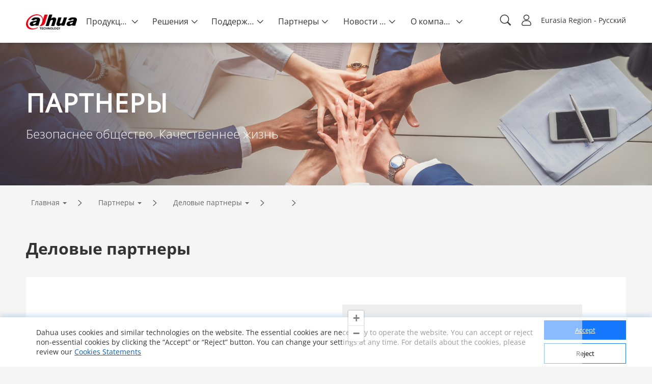

--- FILE ---
content_type: text/html; charset=utf-8
request_url: https://www.dahuasecurity.com/ea/partners/map/1212/152/3787
body_size: 108271
content:
<!DOCTYPE html>

<head>
  <script></script>
  <meta name="facebook-domain-verification" content="h6xq435hb4tfqbeevwf90aw49xq1u9" />
  <meta name="facebook-domain-verification" content="1ir7stcof4424wxca1xjo8m1ig4lrk" />
  <meta data-n-head="true" charset="utf-8"/><meta data-n-head="true" name="viewport" content="width=device-width, initial-scale=1.0, user-scalable=no, minimum-scale=1.0, maximum-scale=1.0"/><meta data-n-head="true" name="naver-site-verification" content="b0c803ac9a6a97456dcc6866bef73b6846485078"/><meta data-n-head="true" http-equiv="IE=edge,Chrome=1" content="width=device-width, initial-scale=1.0, user-scalable=no, minimum-scale=1.0, maximum-scale=1.0"/><meta data-n-head="true" name="apple-mobile-web-app-capable" content="yes"/><meta data-n-head="true" property="description" name="description" content="Dahua Technology"/><meta data-n-head="true" property="keywords" name="keywords" content="Dahua Technology"/><meta data-n-head="true" name="keywords" content="dahua"/><meta data-n-head="true" property="og:site_name" content="Dahua Technology"/><meta data-n-head="true" property="og:type" content="website"/><meta data-n-head="true" property="og:image" itemprop="image primaryImageOfPage" name="image" content="https://material.dahuasecurity.com/uploads/image/20230922/open_graph_logo.jpg"/><meta data-n-head="true" property="og:image:secure_url" itemprop="image primaryImageOfPage" name="image" content="https://material.dahuasecurity.com/uploads/image/20230922/open_graph_logo.jpg"/><meta data-n-head="true" property="locale" name="locale" content="ea"/><meta data-n-head="true" property="template" name="template" content=""/><meta data-n-head="true" property="content-language" http-equiv="content-language" content="Eurasia Region"/><meta data-n-head="true" data-hid="description" name="description" content="Деловые партнеры"/><meta data-n-head="true" data-hid="keywords" name="keywords" content="Деловые партнеры"/><meta data-n-head="true" property="og:title" name="og:title" content="Деловые партнеры - Dahua Eurasia Region"/><meta data-n-head="true" property="og:description" name="og:description" content="Деловые партнеры"/><meta data-n-head="true" property="og:url" name="og:url" content="https://www.dahuasecurity.com/ea/partners/map/1212/152/3787"/><title data-n-head="true">Деловые партнеры - Dahua Eurasia Region</title><link data-n-head="true" rel="icon" type="image/x-icon" href="/favicon.ico"/><link data-n-head="true" rel="alternate" hreflang="x-default" href="https://www.dahuasecurity.com/"/><link data-n-head="true" rel="alternate" hreflang="au" href="https://www.dahuasecurity.com/au"/><link data-n-head="true" rel="alternate" hreflang="br" href="https://www.dahuasecurity.com/br"/><link data-n-head="true" rel="alternate" hreflang="nl" href="https://www.dahuasecurity.com/nl"/><link data-n-head="true" rel="alternate" hreflang="ceen" href="https://www.dahuasecurity.com/ceen"/><link data-n-head="true" rel="alternate" hreflang="ea" href="https://www.dahuasecurity.com/ea"/><link data-n-head="true" rel="alternate" hreflang="de" href="https://www.dahuasecurity.com/de"/><link data-n-head="true" rel="alternate" hreflang="fr" href="https://www.dahuasecurity.com/fr"/><link data-n-head="true" rel="alternate" hreflang="it" href="https://www.dahuasecurity.com/it"/><link data-n-head="true" rel="alternate" hreflang="in" href="https://www.dahuasecurity.com/in"/><link data-n-head="true" rel="alternate" hreflang="Japan" href="https://www.dahuasecurity.com/Japan"/><link data-n-head="true" rel="alternate" hreflang="la" href="https://www.dahuasecurity.com/la"/><link data-n-head="true" rel="alternate" hreflang="mena" href="https://www.dahuasecurity.com/mena"/><link data-n-head="true" rel="alternate" hreflang="my" href="https://www.dahuasecurity.com/my"/><link data-n-head="true" rel="alternate" hreflang="ne" href="https://www.dahuasecurity.com/ne"/><link data-n-head="true" rel="alternate" hreflang="us" href="https://www.dahuasecurity.com/"/><link data-n-head="true" rel="alternate" hreflang="pt" href="https://www.dahuasecurity.com/pt"/><link data-n-head="true" rel="alternate" hreflang="ro" href="https://www.dahuasecurity.com/ro"/><link data-n-head="true" rel="alternate" hreflang="kr" href="https://www.dahuasecurity.com/kr"/><link data-n-head="true" rel="alternate" hreflang="es" href="https://www.dahuasecurity.com/es"/><link data-n-head="true" rel="alternate" hreflang="sa" href="https://www.dahuasecurity.com/sa"/><link data-n-head="true" rel="alternate" hreflang="id" href="https://www.dahuasecurity.com/id"/><link data-n-head="true" rel="alternate" hreflang="th" href="https://www.dahuasecurity.com/th"/><link data-n-head="true" rel="alternate" hreflang="tr" href="https://www.dahuasecurity.com/tr"/><link data-n-head="true" rel="alternate" hreflang="uk" href="https://www.dahuasecurity.com/uk"/><link data-n-head="true" rel="alternate" hreflang="vi" href="https://www.dahuasecurity.com/vi"/><link data-n-head="true" rel="alternate" hreflang="be" href="https://www.dahuasecurity.com/be"/><link data-n-head="true" rel="alternate" hreflang="cz" href="https://www.dahuasecurity.com/cz"/><link data-n-head="true" rel="alternate" hreflang="bd" href="https://www.dahuasecurity.com/bd"/><link data-n-head="true" rel="alternate" hreflang="ph" href="https://www.dahuasecurity.com/ph"/><link data-n-head="true" rel="canonical" href="https://www.dahuasecurity.com/ea"/><link rel="preload" href="/_nuxt/manifest.9d041224b29a856190b6.js" as="script"><link rel="preload" href="/_nuxt/common.460bd2f9264e38a0c00b.js" as="script"><link rel="preload" href="/_nuxt/app.33423eff4ad08526daf0.js" as="script"><link rel="preload" href="/_nuxt/layouts\default.1059f3d084929afb5e6a.js" as="script"><link rel="preload" href="/_nuxt/pages\_lang\partners\map\_map_region\_map_details\_map_detail\index.a92588414e9015ef014f.js" as="script"><link rel="prefetch" href="/_nuxt/pages\products\All-Products\_.539c2b1eb3e37e57af78.js"><link rel="prefetch" href="/_nuxt/pages\_lang\products\All-Products\_.6507bee7e6a4faedbadb.js"><link rel="prefetch" href="/_nuxt/pages\products\productDetail\_detail.32ea6f3359447e01f4f1.js"><link rel="prefetch" href="/_nuxt/pages\_lang\products\productDetail\_detail.673a9093f6faf83471ef.js"><link rel="prefetch" href="/_nuxt/pages\partnerDay\_\index.c60ab6e2ed3f9df7e6c6.js"><link rel="prefetch" href="/_nuxt/pages\_lang\partnerDay\_\index.1e6b7e6e68ae0a599ae1.js"><link rel="prefetch" href="/_nuxt/pages\index.76f3eea3be7d8ab7ee0e.js"><link rel="prefetch" href="/_nuxt/pages\products\allProducts\_productsCategory\_category\index.627f496315a0cc5aff63.js"><link rel="prefetch" href="/_nuxt/pages\_lang\index.07d43715351590ad484f.js"><link rel="prefetch" href="/_nuxt/pages\_lang\products\allProducts\_productsCategory\_category\index.9e56b3c0dc715c12a5fd.js"><link rel="prefetch" href="/_nuxt/pages\solutions\Solutions-by-Industry\_.001957064bbd3d5ed61e.js"><link rel="prefetch" href="/_nuxt/pages\_lang\solutions\Solutions-by-Industry\_.4445a3eeed3771515f8f.js"><link rel="prefetch" href="/_nuxt/pages\support\downloadCenter\download-search\index.e6b5eff35cd24726a8ee.js"><link rel="prefetch" href="/_nuxt/pages\ProChallenge2025\index.3b1620be936503655520.js"><link rel="prefetch" href="/_nuxt/pages\_lang\support\downloadCenter\download-search\index.c72bcdc63ed3f49e025a.js"><link rel="prefetch" href="/_nuxt/pages\products\newProducts\index.6b978b807e05d41bb1fe.js"><link rel="prefetch" href="/_nuxt/pages\_lang\ProChallenge2025\index.d01586471c8bb87f7b49.js"><link rel="prefetch" href="/_nuxt/pages\_lang\products\newProducts\index.72973809102231121bc9.js"><link rel="prefetch" href="/_nuxt/pages\event\_id\home.8374f3bd9c78bfef0f04.js"><link rel="prefetch" href="/_nuxt/pages\_lang\event\_id\home.a9d5a2fea45466e2a6ce.js"><link rel="prefetch" href="/_nuxt/pages\support\downloadCenter\softWares\index.96b979f3c9691c11b196.js"><link rel="prefetch" href="/_nuxt/pages\_lang\partners\DistributionPartnerNewAll.9239fb7c6ce34be96b53.js"><link rel="prefetch" href="/_nuxt/pages\search\download-center.73a31f1ec226eb06ae04.js"><link rel="prefetch" href="/_nuxt/pages\_lang\support\downloadCenter\softWares\index.05c6a029c38fd9e54d63.js"><link rel="prefetch" href="/_nuxt/layouts\default-copy.9a392efe274699132b0c.js"><link rel="prefetch" href="/_nuxt/pages\event\_id\register.07c659a5d33ed595c070.js"><link rel="prefetch" href="/_nuxt/pages\_lang\search\download-center.87673489294d5cebb2a1.js"><link rel="prefetch" href="/_nuxt/pages\_lang\event\_id\register.2699ed376d2456c643ce.js"><link rel="prefetch" href="/_nuxt/pages\support\downloadCenter\firmware\index.2a62e75fb189a2650ef8.js"><link rel="prefetch" href="/_nuxt/pages\products\allProducts\_productsCategory\index.784e1b77f1ac5e81d198.js"><link rel="prefetch" href="/_nuxt/pages\products\index.80832d0a4a35c0585ce0.js"><link rel="prefetch" href="/_nuxt/pages\_lang\partners\distributionPartnerNew.459d1133ca4085795bf1.js"><link rel="prefetch" href="/_nuxt/pages\_lang\partners\agencyShop.0d211c9e7ab9268c582e.js"><link rel="prefetch" href="/_nuxt/pages\_lang\support\downloadCenter\firmware\index.8a226d72eb3324ded4f6.js"><link rel="prefetch" href="/_nuxt/pages\_lang\products\allProducts\_productsCategory\index.1a35959239c513cb1b95.js"><link rel="prefetch" href="/_nuxt/pages\_lang\products\index.7adb0ccca1791c77d1cb.js"><link rel="prefetch" href="/_nuxt/pages\support\training\TrainingCertificationProgramIntroduction\index.7c19603fea72c458e0e8.js"><link rel="prefetch" href="/_nuxt/pages\solutions\solutionsByApplicationNew\_detail\index.7de95f36d28c5b943a15.js"><link rel="prefetch" href="/_nuxt/pages\solutions\solutionsByApplication\_detail\index.9c244c3d48a05c0bd0c5.js"><link rel="prefetch" href="/_nuxt/pages\solutions\solutions-by-Application\_detail\index.e9e27b4a15d378bb49f2.js"><link rel="prefetch" href="/_nuxt/pages\search\products.f2422d463769eca78557.js"><link rel="prefetch" href="/_nuxt/pages\_lang\support\training\TrainingCertificationProgramIntroduction\index.4c70523029b9441fff86.js"><link rel="prefetch" href="/_nuxt/pages\_lang\solutions\solutionsByApplicationNew\_detail\index.9d18cf949b855d12a068.js"><link rel="prefetch" href="/_nuxt/pages\_lang\solutions\solutions-by-Application\_detail\index.8a4b1684eff7d2933ee3.js"><link rel="prefetch" href="/_nuxt/pages\_lang\search\products.cc689e5e288fb174dc98.js"><link rel="prefetch" href="/_nuxt/pages\support\downloadCenter\documents\index.92d61e557b8744ab8cea.js"><link rel="prefetch" href="/_nuxt/pages\support\training\classroomTraining\index.aefd188cb17ea3ad6f4f.js"><link rel="prefetch" href="/_nuxt/pages\products\productSelector\index.0e763312ac18c244d56c.js"><link rel="prefetch" href="/_nuxt/pages\products\AccessorySelector\index.8582bc1ac0593c027a79.js"><link rel="prefetch" href="/_nuxt/pages\_lang\support\downloadCenter\documents\index.97331b4e32020a6a6d87.js"><link rel="prefetch" href="/_nuxt/pages\solutions\solutionsByApplication\index.fb7d2555f27485929bf5.js"><link rel="prefetch" href="/_nuxt/pages\solutions\solutions-by-Application\index.b1b4c542cc02a16a9c9f.js"><link rel="prefetch" href="/_nuxt/pages\_lang\support\training\classroomTraining\index.aae6bbced8741f8c5716.js"><link rel="prefetch" href="/_nuxt/pages\informationDesk\index.90074620539560555cf9.js"><link rel="prefetch" href="/_nuxt/pages\_lang\products\productSelector\index.9eeda4863c5374d544b2.js"><link rel="prefetch" href="/_nuxt/pages\_lang\products\AccessorySelector\index.e8e1eaa908540da9cfa0.js"><link rel="prefetch" href="/_nuxt/pages\products\keyTechnologies\index.c426bf0bb4d8a3f44f9d.js"><link rel="prefetch" href="/_nuxt/pages\support\downloadCenter\tools\index.e0bf1fa1b44e72760f86.js"><link rel="prefetch" href="/_nuxt/pages\products\allProducts\index.096cfaff82d7353a80a2.js"><link rel="prefetch" href="/_nuxt/pages\products\All-Products\index.1c0cbc0354d74377c11c.js"><link rel="prefetch" href="/_nuxt/pages\_lang\products\All-Products\index.9b6245207c67c359cb58.js"><link rel="prefetch" href="/_nuxt/pages\solutions\index.711e9c032448f5f4c133.js"><link rel="prefetch" href="/_nuxt/pages\_lang\solutions\solutions-by-Application\index.5c6067991959aa56d1ac.js"><link rel="prefetch" href="/_nuxt/pages\_lang\support\training\webinars\index.1bee36fd6ccff76f457a.js"><link rel="prefetch" href="/_nuxt/pages\wheretobuy\DppPartners.e4470e23365c426a4443.js"><link rel="prefetch" href="/_nuxt/pages\_lang\partners\distributionPartner.0b3a5851b551f1beb2d7.js"><link rel="prefetch" href="/_nuxt/pages\partners\TechnologyPartner.e2c2924c4772e1c806a0.js"><link rel="prefetch" href="/_nuxt/pages\newsEvents\pressRelease\index.c6ae027d192295f8b0b7.js"><link rel="prefetch" href="/_nuxt/pages\_lang\informationDesk\index.4a5c3aabfb89142569da.js"><link rel="prefetch" href="/_nuxt/pages\_lang\Japan\informationDesk\index.9cd995a2426b6b7dc0f0.js"><link rel="prefetch" href="/_nuxt/pages\support\training\webinars\index.be25cee27915c1818e13.js"><link rel="prefetch" href="/_nuxt/pages\_lang\products\keyTechnologies\index.d216c552e58b3ffb2e38.js"><link rel="prefetch" href="/_nuxt/pages\_lang\support\downloadCenter\tools\index.02ba8f50c5cbfe33a675.js"><link rel="prefetch" href="/_nuxt/pages\_lang\products\allProducts\index.63f6cd65bf3228fddba1.js"><link rel="prefetch" href="/_nuxt/pages\_lang\aboutUs\ESG\index_old.f75c848261939ffe3791.js"><link rel="prefetch" href="/_nuxt/pages\_lang\solutions\index.facdbec7824e928e89af.js"><link rel="prefetch" href="/_nuxt/pages\Japan-delete\index.7b3da754205fb92c1d8c.js"><link rel="prefetch" href="/_nuxt/pages\Japan-delete\details\index.8201924f669bdd777949.js"><link rel="prefetch" href="/_nuxt/pages\_lang\partners\map\_map_region\_map_details\index.78b47ded0a930daef2b0.js"><link rel="prefetch" href="/_nuxt/pages\solutions\solutions-detail\_type\_detail.6faaf8df2da6896b17d6.js"><link rel="prefetch" href="/_nuxt/pages\_lang\wheretobuy\DppPartners.918998004aea72061711.js"><link rel="prefetch" href="/_nuxt/pages\_lang\partners\TechnologyPartner.8f09c50a9823f8efc688.js"><link rel="prefetch" href="/_nuxt/pages\_lang\partners\E-Commerce-Partner--Reseller.f1204890949a16d772af.js"><link rel="prefetch" href="/_nuxt/pages\_lang\partners\Alarm-Receiving-Center.a6e32a40ef6307caf412.js"><link rel="prefetch" href="/_nuxt/pages\_lang\newsEvents\pressRelease\index.c7d9a5ef804591ffec91.js"><link rel="prefetch" href="/_nuxt/pages\campaign\_id\home.f2513495ebb10356ab6e.js"><link rel="prefetch" href="/_nuxt/pages\support\training\operationMaterials\videos\index.6c83aff2485aa742b309.js"><link rel="prefetch" href="/_nuxt/pages\solutions\SMBSolutions\newSmbSolutions\_middleCategory\_detail\index.68bedd3c7de1a93761ab.js"><link rel="prefetch" href="/_nuxt/pages\solutions\SMBSolutions\_detail\index.ad9a192c64f9170e2971.js"><link rel="prefetch" href="/_nuxt/pages\support\Cybersecurity\resource\index.99564f32b2e8c6d9a3a7.js"><link rel="prefetch" href="/_nuxt/pages\products\keyTechnologies\_detail\index.35bd40bde699c180dd86.js"><link rel="prefetch" href="/_nuxt/pages\_lang\partners\brandStore\_map_region\_map_details\index.9ec28767b8dc5c4bf98d.js"><link rel="prefetch" href="/_nuxt/pages\_lang\support\training\webinars\indexnew.73b040f7df9004d6ef93.js"><link rel="prefetch" href="/_nuxt/pages\_lang\Japan\index.0a6eaf7d5c53cce364f5.js"><link rel="prefetch" href="/_nuxt/pages\_lang\Japan\details\index.28b955818d3b467ec8e1.js"><link rel="prefetch" href="/_nuxt/pages\project\management\index.20c63ba5c3d2754c9a56.js"><link rel="prefetch" href="/_nuxt/pages\products\productSelector\compare\index.42a3c292be99f348f313.js"><link rel="prefetch" href="/_nuxt/pages\_lang\solutions\solutions-detail\_type\_detail.dc570544cf620990b36c.js"><link rel="prefetch" href="/_nuxt/pages\_lang\campaign\_id\home.749f713757f7742460fb.js"><link rel="prefetch" href="/_nuxt/pages\project\contractor\detail\index.3c5c86dc7eeba5a955cf.js"><link rel="prefetch" href="/_nuxt/pages\project\brContractor\detail\index.8f2ab320668e20359cde.js"><link rel="prefetch" href="/_nuxt/pages\_lang\support\training\operationMaterials\videos\index.312f50176e59e16b4585.js"><link rel="prefetch" href="/_nuxt/pages\solutions\solutionsByApplicationNew\index.c5bcc62313e818438714.js"><link rel="prefetch" href="/_nuxt/pages\aboutUs\csr-campaign\index.e30bef433944677e070c.js"><link rel="prefetch" href="/_nuxt/pages\_lang\solutions\SMBSolutions\newSmbSolutions\_middleCategory\_detail\index.ad4b4e4275121ed8a48f.js"><link rel="prefetch" href="/_nuxt/pages\_lang\solutions\SMBSolutions\_detail\index.a119da87df76b22468ac.js"><link rel="prefetch" href="/_nuxt/pages\_lang\support\Cybersecurity\resource\index.c863e4a9f4641c3b2820.js"><link rel="prefetch" href="/_nuxt/pages\support\Cybersecurity\AnnoucementNotice\index.435bd0a40e7050457ea9.js"><link rel="prefetch" href="/_nuxt/pages\_lang\products\keyTechnologies\_detail\index.8cfc6eb2912278791d84.js"><link rel="prefetch" href="/_nuxt/pages\support\training\classroomExam\index.e718deabec29276ff89d.js"><link rel="prefetch" href="/_nuxt/pages\_lang\solutions\solutionsByApplication\_detail\index.5f5fe2acef61ec85d274.js"><link rel="prefetch" href="/_nuxt/pages\_lang\partners\brandStore\_map_region\_map_details\_map_detail\index.5a1a6e4ee6631e0c839f.js"><link rel="prefetch" href="/_nuxt/pages\support\search.9a74732a91b31faa81ce.js"><link rel="prefetch" href="/_nuxt/pages\user\signUp.0acd6aff1b17d1e0401c.js"><link rel="prefetch" href="/_nuxt/pages\_lang\project\management\index.e9f7d6b417cf27eb771f.js"><link rel="prefetch" href="/_nuxt/pages\_lang\products\productSelector\compare\index.2f7e51d8deae4451936a.js"><link rel="prefetch" href="/_nuxt/pages\products\keyTechnologies\_detail\_subDetail\index.7f3db33ab8b6f2704c83.js"><link rel="prefetch" href="/_nuxt/pages\support\training\learningTracks\index.cf37098f56e19ee45b2a.js"><link rel="prefetch" href="/_nuxt/pages\newsEvents\pressMention\index.e0f931d0b7e52df333e3.js"><link rel="prefetch" href="/_nuxt/pages\newsEvents\successStories\_successStoriesCategory\index.a565002f1d721c66a720.js"><link rel="prefetch" href="/_nuxt/pages\_lang\project\contractor\detail\index.22f46b48b8d3498eb406.js"><link rel="prefetch" href="/_nuxt/pages\_lang\project\brContractor\detail\index.c95d03f0280ee62d6e2c.js"><link rel="prefetch" href="/_nuxt/pages\support\video\index.e155a5a4db2f279f5f73.js"><link rel="prefetch" href="/_nuxt/pages\_lang\solutions\solutionsByApplication\index.2a26058a9c5fb1151202.js"><link rel="prefetch" href="/_nuxt/pages\_lang\solutions\solutionsByApplicationNew\index.0ebeb089179b81aea38f.js"><link rel="prefetch" href="/_nuxt/pages\_lang\aboutUs\csr-campaign\index.f033967c3c85a3198c61.js"><link rel="prefetch" href="/_nuxt/pages\aboutUs\ESG\index_old.fd9358248d8bff9f726c.js"><link rel="prefetch" href="/_nuxt/pages\aboutUs\ESG\index.bddd492aedb44f91c2b4.js"><link rel="prefetch" href="/_nuxt/pages\_lang\support\training\TrainingCertificationProgramIntroduction\preScale.f8570d843d5962da84a6.js"><link rel="prefetch" href="/_nuxt/pages\_lang\support\Cybersecurity\AnnoucementNotice\index.6ed585d3ca2d776c48e2.js"><link rel="prefetch" href="/_nuxt/pages\_lang\partners\map\index.4ce68fb40186a80c4298.js"><link rel="prefetch" href="/_nuxt/pages\_lang\partners\map\_map_region\index.a600c9cb1e701f5347b6.js"><link rel="prefetch" href="/_nuxt/pages\newsEvents\index.3ccc40b90e4eb36b9a10.js"><link rel="prefetch" href="/_nuxt/pages\partners\duBaiSIRA\index.25fa40c4fa6e3459912f.js"><link rel="prefetch" href="/_nuxt/pages\_lang\support\training\classroomExam\index.35120f43461b20102a28.js"><link rel="prefetch" href="/_nuxt/pages\user\scanCode.7337b004119d5ae06578.js"><link rel="prefetch" href="/_nuxt/pages\search\notice.201d46f190561c292ac7.js"><link rel="prefetch" href="/_nuxt/pages\search\cybersecurity.a953c20ec5b779171f0a.js"><link rel="prefetch" href="/_nuxt/pages\solutions\technology\_id.70d1914cc3dd26b5d81e.js"><link rel="prefetch" href="/_nuxt/pages\solutions\entrance\_id.9f9bca10e2726f84b406.js"><link rel="prefetch" href="/_nuxt/pages\solutions\SMBSolutions\newSmbSolutions\_middleCategory\_detail\_subId\index.673658a0af571df385ea.js"><link rel="prefetch" href="/_nuxt/pages\solutions\SMBSolutions\SMBSolutions-detail\_id.8a31da45230aaafa740f.js"><link rel="prefetch" href="/_nuxt/pages\support\downloadCenter\papers\index.a694dd2edb22ec904441.js"><link rel="prefetch" href="/_nuxt/pages\_lang\support\search.c956d6ef3745fa1fff60.js"><link rel="prefetch" href="/_nuxt/pages\5E\index.4c26dad671709976b693.js"><link rel="prefetch" href="/_nuxt/pages\5E\_detail.59de4889a4ad89bea9ba.js"><link rel="prefetch" href="/_nuxt/pages\_lang\user\signUp.8574d25e9da4fa39d2e0.js"><link rel="prefetch" href="/_nuxt/pages\_lang\products\keyTechnologies\_detail\_subDetail\index.a9fa16d3043f38c673c8.js"><link rel="prefetch" href="/_nuxt/pages\_lang\partners\brandStore\index.83824ca9dbdcdbae2014.js"><link rel="prefetch" href="/_nuxt/pages\_lang\partners\brandStore\_map_region\index.8c58deb4e3387840412f.js"><link rel="prefetch" href="/_nuxt/pages\_lang\support\training\learningTracks\index.25c945edf3204669f3e5.js"><link rel="prefetch" href="/_nuxt/pages\_lang\newsEvents\pressMention\index.afa092dac36454416f16.js"><link rel="prefetch" href="/_nuxt/pages\_lang\newsEvents\successStories\_successStoriesCategory\index.518d3fedf5e6d613c776.js"><link rel="prefetch" href="/_nuxt/pages\_lang\support\video\index.c7f3691d279554e87146.js"><link rel="prefetch" href="/_nuxt/pages\_lang\aboutUs\ESG\index.4965796f5d7ed9b2c977.js"><link rel="prefetch" href="/_nuxt/pages\_lang\event\_id\recordSingUp.974327cfa1290f027d09.js"><link rel="prefetch" href="/_nuxt/pages\_lang\newsEvents\index.56670c96cbe70dc583b3.js"><link rel="prefetch" href="/_nuxt/pages\_lang\partners\duBaiSIRA\index.abb00d2c5dc1af9a253c.js"><link rel="prefetch" href="/_nuxt/pages\_lang\user\scanCode.0a6b5b96e47ca0accc21.js"><link rel="prefetch" href="/_nuxt/pages\_lang\search\notice.1c0efcd98ab2df35242b.js"><link rel="prefetch" href="/_nuxt/pages\_lang\search\cybersecurity.8313b8443788793bdc3f.js"><link rel="prefetch" href="/_nuxt/pages\_lang\solutions\technology\_id.8ff621e69bd680931f14.js"><link rel="prefetch" href="/_nuxt/pages\_lang\solutions\entrance\_id.d951d13bb5327cde86b0.js"><link rel="prefetch" href="/_nuxt/pages\_lang\solutions\SMBSolutions\newSmbSolutions\_middleCategory\_detail\_subId\index.d7ad6e69e28d5d9fa20f.js"><link rel="prefetch" href="/_nuxt/pages\_lang\solutions\SMBSolutions\SMBSolutions-detail\_id.c44ef89c3215551d06bd.js"><link rel="prefetch" href="/_nuxt/pages\_lang\support\downloadCenter\papers\index.00bb87a2667dcd30b3dd.js"><link rel="prefetch" href="/_nuxt/pages\support\FAQ.818cfdc8264ba0b5f352.js"><link rel="prefetch" href="/_nuxt/pages\support\Cybersecurity.11eba5684095bb932711.js"><link rel="prefetch" href="/_nuxt/pages\_lang\5E\index.c9d567a4efe68aa646f7.js"><link rel="prefetch" href="/_nuxt/pages\_lang\5E\_detail.d84ede712ac624cc6a08.js"><link rel="prefetch" href="/_nuxt/pages\solutions\solutionsByIndustry\_energy\index.722ba07d4b751fc511f2.js"><link rel="prefetch" href="/_nuxt/pages\user\projectInformationFr.bfe3b442f0f10198c494.js"><link rel="prefetch" href="/_nuxt/pages\user\projectInformation.46e7ac5155866b8b9bee.js"><link rel="prefetch" href="/_nuxt/pages\singlePage\register.cbfe89a45c4da5301bbc.js"><link rel="prefetch" href="/_nuxt/pages\ThermalNew.d33a67a0a29a19c94f10.js"><link rel="prefetch" href="/_nuxt/pages\ThermalNew-Ceen.02f86b8c70227d123185.js"><link rel="prefetch" href="/_nuxt/pages\_lang\support\FAQ.68544ab45bc49e30aba3.js"><link rel="prefetch" href="/_nuxt/pages\aboutUs\trustedCenter\index.224f4ee7ea4a83fcd95a.js"><link rel="prefetch" href="/_nuxt/pages\_lang\support\Cybersecurity.b2ff78eb5ec179381d06.js"><link rel="prefetch" href="/_nuxt/pages\search\success-stories.baf4dd6da061911f993d.js"><link rel="prefetch" href="/_nuxt/pages\search\news.3e55d38c340e8408c943.js"><link rel="prefetch" href="/_nuxt/pages\_lang\solutions\solutionsByIndustry\_energy\index.712f5a0674c7eca6a77f.js"><link rel="prefetch" href="/_nuxt/pages\campaign\_id\register.9358ba706cae03b79dae.js"><link rel="prefetch" href="/_nuxt/pages\aboutUs\onlineInquiry\index.752ddc21c8802595f3ae.js"><link rel="prefetch" href="/_nuxt/pages\GDPR\QR-code\_detail.bc785b138def8fadf26a.js"><link rel="prefetch" href="/_nuxt/pages\aboutUs\introduction\_detail\index.ebade56c603e69a03a8c.js"><link rel="prefetch" href="/_nuxt/pages\support\case\edit\index.f4413520ed249967cd25.js"><link rel="prefetch" href="/_nuxt/pages\support\case\add\index.5ab3bc24f13d79c84036.js"><link rel="prefetch" href="/_nuxt/pages\support\notice\_detail\index.29ebb18a4b230499b83e.js"><link rel="prefetch" href="/_nuxt/pages\newsEvents\DahuaNotice\_detail\index.5c9f80e132be943cf0bf.js"><link rel="prefetch" href="/_nuxt/pages\E-wasteManagement\_detail\index.44d24065a2f5dbbc9653.js"><link rel="prefetch" href="/_nuxt/pages\_lang\user\projectInformationFr.99716677accd61021eb5.js"><link rel="prefetch" href="/_nuxt/pages\_lang\user\projectInformation.d05966589694f00cd082.js"><link rel="prefetch" href="/_nuxt/pages\_lang\singlePage\register.a432579a91371a55cee1.js"><link rel="prefetch" href="/_nuxt/pages\_lang\ThermalNew.870eef686bd331189cac.js"><link rel="prefetch" href="/_nuxt/pages\_lang\ThermalNew-Ceen.beb48e7e054541ac08b2.js"><link rel="prefetch" href="/_nuxt/pages\support\Cybersecurity\details\_detail.e6bf6c6a30c7e8dfb6a7.js"><link rel="prefetch" href="/_nuxt/pages\_lang\aboutUs\trustedCenter\index.235cbbc8421faaa7a2f5.js"><link rel="prefetch" href="/_nuxt/pages\support\training.864aadcc595a27487d4b.js"><link rel="prefetch" href="/_nuxt/pages\_lang\support\advices.0e3b852fc435de74c321.js"><link rel="prefetch" href="/_nuxt/pages\partnerDay\Partner-Day-2022\_id\index.946ff3a96f0a860576c7.js"><link rel="prefetch" href="/_nuxt/pages\partnerDay\Partner-Day-2021\_id\index.79794a801f28ae27e915.js"><link rel="prefetch" href="/_nuxt/pages\partnerDay\Partner-Day-2021-playback.ab649c1b4566f2ec2a06.js"><link rel="prefetch" href="/_nuxt/pages\solutions\solutionsByIndustry\index.c96f61fe9a06499e5287.js"><link rel="prefetch" href="/_nuxt/pages\solutions\SMBSolutions\index.1a7b57593d22a6f9b39a.js"><link rel="prefetch" href="/_nuxt/pages\solutions\Solutions-by-Industry\index.4d6e3a923074c49a19c5.js"><link rel="prefetch" href="/_nuxt/pages\support\training\TrainingCertificationProgramIntroduction\after.92ee2d0b74e7e2ec2c5a.js"><link rel="prefetch" href="/_nuxt/pages\_lang\search\success-stories.a626535a0ce40c9161c8.js"><link rel="prefetch" href="/_nuxt/pages\_lang\search\news.166b3434b4d3ca2a8aed.js"><link rel="prefetch" href="/_nuxt/pages\solutions\SMBSolutions\newSmbSolutions\_middleCategory\index.ac60eed0e58d43316e6c.js"><link rel="prefetch" href="/_nuxt/pages\_lang\campaign\_id\register.8d69f0972f4c1860a3c6.js"><link rel="prefetch" href="/_nuxt/pages\_lang\aboutUs\onlinesupport\index.9bb9a6f5e05c44a6c954.js"><link rel="prefetch" href="/_nuxt/pages\_lang\aboutUs\onlineInquiry\index.a979eb3a820942512588.js"><link rel="prefetch" href="/_nuxt/pages\_lang\GDPR\QR-code\_detail.a0e903a80acdc3220753.js"><link rel="prefetch" href="/_nuxt/pages\_lang\aboutUs\introduction\_detail\index.7f45bd38daf8e02d99ac.js"><link rel="prefetch" href="/_nuxt/pages\aboutUs\trustedCenter\securityResource\index.74feacf1ecd4e19889f6.js"><link rel="prefetch" href="/_nuxt/pages\support\notice.2f7f450ed60cc480c585.js"><link rel="prefetch" href="/_nuxt/pages\support\Service\ToolsSoftwares\index.1ab4afd5c23f023716e9.js"><link rel="prefetch" href="/_nuxt/pages\_lang\support\case\edit\index.df2ac7cef118f61fccd8.js"><link rel="prefetch" href="/_nuxt/pages\_lang\support\case\add\index.2c3a9c8f7c138c37ceaa.js"><link rel="prefetch" href="/_nuxt/pages\newsEvents\Blog\index.0546eaa7e72517be76b4.js"><link rel="prefetch" href="/_nuxt/pages\newsEvents\Blog\_Blog\index.b6213c58ebf51546a54b.js"><link rel="prefetch" href="/_nuxt/pages\_lang\support\notice\_detail\old.342afb214ea9a470ff02.js"><link rel="prefetch" href="/_nuxt/pages\_lang\support\notice\_detail\index.4d78eeb65897f0dfd937.js"><link rel="prefetch" href="/_nuxt/pages\_lang\newsEvents\DahuaNotice\_detail\old.83bbc19fc66725184bb2.js"><link rel="prefetch" href="/_nuxt/pages\_lang\newsEvents\DahuaNotice\_detail\index.ac78fcc339e6d17b45a2.js"><link rel="prefetch" href="/_nuxt/pages\_lang\E-wasteManagement\_detail\index.1dd90527e64d49e438c0.js"><link rel="prefetch" href="/_nuxt/pages\_lang\support\Cybersecurity\details\_detail.44e3436bd43de42814aa.js"><link rel="prefetch" href="/_nuxt/pages\_lang\support\trustedCenter.0ab75d6e3190f0a99885.js"><link rel="prefetch" href="/_nuxt/pages\_lang\support\training.bd06a48d05e972d307f8.js"><link rel="prefetch" href="/_nuxt/pages\support\downloadCenter\metarialsApplication\index.119f0b02321692c35015.js"><link rel="prefetch" href="/_nuxt/pages\search.5b8e93bff6a69fb8940f.js"><link rel="prefetch" href="/_nuxt/pages\project\contractor\index.93f77925fe3cc52e4547.js"><link rel="prefetch" href="/_nuxt/pages\project\brContractor\index.26747497a66642aa9608.js"><link rel="prefetch" href="/_nuxt/pages\intertrafficProducts.0eba4767554d62236fe8.js"><link rel="prefetch" href="/_nuxt/pages\_lang\partnerDay\Partner-Day-2022\_id\index.98939339cb5c18531abf.js"><link rel="prefetch" href="/_nuxt/pages\_lang\partnerDay\Partner-Day-2021\_id\index.6f1f2aad972f4f9b7e8d.js"><link rel="prefetch" href="/_nuxt/pages\_lang\partnerDay\Partner-Day-2021-playback.46bc1c291b5674b79cc4.js"><link rel="prefetch" href="/_nuxt/pages\_lang\solutions\solutionsByIndustry\index.2f51f576c64b7d03f458.js"><link rel="prefetch" href="/_nuxt/pages\_lang\solutions\SMBSolutions\index.3cb8c64337a87ba225c7.js"><link rel="prefetch" href="/_nuxt/pages\_lang\solutions\Solutions-by-Industry\index.244ca4e8ee4c63af5e58.js"><link rel="prefetch" href="/_nuxt/pages\_lang\support\training\TrainingCertificationProgramIntroduction\after.684395a28fa1f7824ae1.js"><link rel="prefetch" href="/_nuxt/pages\user\change.259be4343944e27543ba.js"><link rel="prefetch" href="/_nuxt/pages\_lang\solutions\SMBSolutions\newSmbSolutions\_middleCategory\index.4804fd387d8e89aaa8a0.js"><link rel="prefetch" href="/_nuxt/pages\newsletter\subscription.6b86d5f03c945de495a9.js"><link rel="prefetch" href="/_nuxt/pages\_lang\aboutUs\trustedCenter\securityResource\index.b83b471a456ccfc54a7d.js"><link rel="prefetch" href="/_nuxt/pages\aboutUs\trustedCenter\home\index.94f30d7dfad29edf2994.js"><link rel="prefetch" href="/_nuxt/pages\_lang\support\notice.d5deb4e177ce1e70b2b7.js"><link rel="prefetch" href="/_nuxt/pages\support\case.645df7f1858dda074e62.js"><link rel="prefetch" href="/_nuxt/pages\_lang\support\Service\ToolsSoftwares\index.1a27be8f8547ba96a994.js"><link rel="prefetch" href="/_nuxt/pages\newsEvents\blogPreview\index.ae919acb8765b2083558.js"><link rel="prefetch" href="/_nuxt/pages\_lang\newsEvents\Blog\index.e9c5c4f1ee0b9686e54a.js"><link rel="prefetch" href="/_nuxt/pages\_lang\newsEvents\Blog\_Blog\index.efa847230d4611844a8c.js"><link rel="prefetch" href="/_nuxt/pages\support\logoMake\upload\index.deca35eb001517b2ea7d.js"><link rel="prefetch" href="/_nuxt/pages\support\Product-Authentication-Query\index.c9c75197dab12731c59b.js"><link rel="prefetch" href="/_nuxt/pages\_lang\support\Product-Authentication-Query\_country\index.5e5d0b5dd9c94c1c0524.js"><link rel="prefetch" href="/_nuxt/pages\newsEvents\successStories\_successStoriesCategory\_detail\index.e1a296a17722e57b4675.js"><link rel="prefetch" href="/_nuxt/pages\newsEvents\pressRelease\_details.c30f68acb96805bc3bba.js"><link rel="prefetch" href="/_nuxt/pages\newsEvents\newsPreview\index.de3232b37854c89278a7.js"><link rel="prefetch" href="/_nuxt/pages\newsEvents\newsCasePreview\index.10f38374bb8ed77ae0d8.js"><link rel="prefetch" href="/_nuxt/pages\products\keyTechnologies\modalXH\modalM.c7a0eca8cb4bfeaa4ce0.js"><link rel="prefetch" href="/_nuxt/pages\singlePage\landing\Dahua-DeepHub\index.b699f3b782af5ee1b315.js"><link rel="prefetch" href="/_nuxt/pages\support\training\myCertificate\index.b389b329f972d60152ad.js"><link rel="prefetch" href="/_nuxt/pages\support\training\CertificateVerification\index.d94b3bace7a542a68f2c.js"><link rel="prefetch" href="/_nuxt/pages\support\training\operationMaterials\documents\index.7fa3aef6464828f23e02.js"><link rel="prefetch" href="/_nuxt/pages\support\training\operationMaterials\QuickStart\index.10423307885c7732d71f.js"><link rel="prefetch" href="/_nuxt/pages\support\training\operationMaterials\FAQs\index.6c88f9c3fdd7197e05ae.js"><link rel="prefetch" href="/_nuxt/pages\support\training\ProgrammeIntroduction\index.8169d0ffffe3a767fad9.js"><link rel="prefetch" href="/_nuxt/pages\support\downloadCenter\tools\MaintenanceTools\index.f06dcd7d6e1a8810f791.js"><link rel="prefetch" href="/_nuxt/pages\support\downloadCenter\tools\DesignTools\Revit\index.86a3844d6fd0a7d409bf.js"><link rel="prefetch" href="/_nuxt/pages\support\downloadCenter\tools\DesignTools\JVSGTool\index.df7880d973f810f5604d.js"><link rel="prefetch" href="/_nuxt/pages\support\downloadCenter\brochures\index.4f6610d92c507dae9c72.js"><link rel="prefetch" href="/_nuxt/pages\newsEvents\Events\index.ac1dbb17860f7c652a64.js"><link rel="prefetch" href="/_nuxt/pages\aboutUs\introduction\awardsCertifications.792286543270adcf9ae7.js"><link rel="prefetch" href="/_nuxt/pages\search\solutions.d1fe5787fed28c892396.js"><link rel="prefetch" href="/_nuxt/pages\search\partners.88b0b639978a4bf37ede.js"><link rel="prefetch" href="/_nuxt/pages\aboutUs\trustedCenter\securityNews\index.7963ae9971fa9f5e0e32.js"><link rel="prefetch" href="/_nuxt/pages\aboutUs\trustedCenter\details\_details.84bd7901f99c3e110111.js"><link rel="prefetch" href="/_nuxt/pages\support\downloadCenter\metarialsApplication\search\index.78f1e65453d79ac02324.js"><link rel="prefetch" href="/_nuxt/pages\_lang\support\downloadCenter\metarialsApplication\index.3df94a25eea071a08f1a.js"><link rel="prefetch" href="/_nuxt/pages\support\case\ladingList\index.2a2f7c3d524504dc9346.js"><link rel="prefetch" href="/_nuxt/pages\user\project-registation.9a442fe93cd8daad8639.js"><link rel="prefetch" href="/_nuxt/pages\project\management\detail\index.b5cdc6f2961842889c2c.js"><link rel="prefetch" href="/_nuxt/pages\Thermal.efb4410f9cc46446d7fb.js"><link rel="prefetch" href="/_nuxt/pages\_lang\search.36ef030662b26e3ec04f.js"><link rel="prefetch" href="/_nuxt/pages\_lang\project\contractor\index.1354d828e49b18d7d31a.js"><link rel="prefetch" href="/_nuxt/pages\_lang\project\brContractor\index.50e03b8aea1decc2f55e.js"><link rel="prefetch" href="/_nuxt/pages\_lang\intertrafficProducts.b1a94ee309759b90aa4a.js"><link rel="prefetch" href="/_nuxt/pages\_lang\user\change.9d604d39524c07773f62.js"><link rel="prefetch" href="/_nuxt/pages\_lang\newsletter\subscription.4883d09adf0b33d90a80.js"><link rel="prefetch" href="/_nuxt/pages\aboutUs\trustedCenter\openTransparent\index.ee0960aed39f6989a784.js"><link rel="prefetch" href="/_nuxt/pages\_lang\aboutUs\trustedCenter\home\index.89f16c85f1b5e1c9a5e0.js"><link rel="prefetch" href="/_nuxt/pages\_lang\support\warranty.98867fd8fb6e83dbe863.js"><link rel="prefetch" href="/_nuxt/pages\_lang\support\case.2ba86155d3d8166c2ef5.js"><link rel="prefetch" href="/_nuxt/pages\smart-building-global-event\index.fa8073864c70a6de57df.js"><link rel="prefetch" href="/_nuxt/pages\singlePage\landing\Register\Dahua-DeepHub-Smart-Interactive-Whiteboard-Global-Launch\index.b9453b982a2f74b6f3a6.js"><link rel="prefetch" href="/_nuxt/pages\singlePage\landing\Partner-day-2022-register\index.bf6983255fcfe88c3d21.js"><link rel="prefetch" href="/_nuxt/pages\_lang\newsEvents\blogPreview\index.4bffd07f7971a6aa2b0b.js"><link rel="prefetch" href="/_nuxt/pages\support\logoMake.046d377aff081adcb733.js"><link rel="prefetch" href="/_nuxt/pages\_lang\support\logoMake\upload\index.adfa1d6d55a95e4d0bea.js"><link rel="prefetch" href="/_nuxt/pages\solutions.f6708c8fa5424b609dce.js"><link rel="prefetch" href="/_nuxt/pages\_lang\support\Product-Authentication-Query\index.93afedf105b2891db7bb.js"><link rel="prefetch" href="/_nuxt/pages\products.bb42c3eba90161a9d001.js"><link rel="prefetch" href="/_nuxt/pages\partners\NVR\index.73cd0c341a0de5d453d7.js"><link rel="prefetch" href="/_nuxt/pages\partners\dahuaBest.3ffc6b7fb8896066eebc.js"><link rel="prefetch" href="/_nuxt/pages\_lang\newsEvents\successStories\_successStoriesCategory\_detail\index.0f4a5fd9f4081e7ca668.js"><link rel="prefetch" href="/_nuxt/pages\_lang\newsEvents\pressRelease\_details.d67bb3477a916f5c3ff3.js"><link rel="prefetch" href="/_nuxt/pages\_lang\newsEvents\newsPreview\index.7b4d9124d5ff4fef3150.js"><link rel="prefetch" href="/_nuxt/pages\_lang\newsEvents\newsCasePreview\index.a17bda5cbf154822aeb4.js"><link rel="prefetch" href="/_nuxt/pages\_lang\products\keyTechnologies\modalXH\modalM.461fc9faacc04af3d9fc.js"><link rel="prefetch" href="/_nuxt/pages\_lang\singlePage\landing\Dahua-DeepHub\index.600ff1c96d263325188b.js"><link rel="prefetch" href="/_nuxt/pages\_lang\support\training\myCertificate\index.55b365dde2994cfc20b8.js"><link rel="prefetch" href="/_nuxt/pages\_lang\support\training\CertificateVerification\index.6156e221b6b7b3077106.js"><link rel="prefetch" href="/_nuxt/pages\support\notice\index.2f33ec341f1f258e2b09.js"><link rel="prefetch" href="/_nuxt/pages\newsEvents\DahuaNotice\index.8902e752f97b38448355.js"><link rel="prefetch" href="/_nuxt/pages\_lang\support\training\operationMaterials\documents\index.c99a4df5e5df123eb9cc.js"><link rel="prefetch" href="/_nuxt/pages\_lang\support\training\operationMaterials\QuickStart\index.2d088a256a5f5e1b394b.js"><link rel="prefetch" href="/_nuxt/pages\_lang\support\training\operationMaterials\FAQs\index.236e8efa75ac01c80a00.js"><link rel="prefetch" href="/_nuxt/pages\support\training\TrainingCertificationProgramIntroduction\ts_dhsa.7d2e9efd68e0cd8c9d67.js"><link rel="prefetch" href="/_nuxt/pages\support\training\TrainingCertificationProgramIntroduction\mt_dhsa.2a3dde97f6bf9be4a326.js"><link rel="prefetch" href="/_nuxt/pages\support\training\TrainingCertificationProgramIntroduction\ht_dhsa.2e0b24f60d1453eba113.js"><link rel="prefetch" href="/_nuxt/pages\_lang\support\training\ProgrammeIntroduction\index.c48aefdbce052f9e9eff.js"><link rel="prefetch" href="/_nuxt/pages\_lang\support\downloadCenter\tools\MaintenanceTools\index.fc06477d9cf5beac92a4.js"><link rel="prefetch" href="/_nuxt/pages\_lang\support\downloadCenter\tools\DesignTools\Revit\index.1439e133d4782e99b790.js"><link rel="prefetch" href="/_nuxt/pages\_lang\support\downloadCenter\tools\DesignTools\JVSGTool\index.681ec3a8b3b611c79f6e.js"><link rel="prefetch" href="/_nuxt/pages\_lang\support\downloadCenter\brochures\index.a74d8fb8b55e9b598642.js"><link rel="prefetch" href="/_nuxt/pages\_lang\newsEvents\Roadshow\index.08e8ab420525ba933244.js"><link rel="prefetch" href="/_nuxt/pages\_lang\newsEvents\Events\index.5199d04144b9b86ac1c7.js"><link rel="prefetch" href="/_nuxt/pages\_lang\aboutUs\introduction\awardsCertifications.92d301408df7cadf4ef0.js"><link rel="prefetch" href="/_nuxt/pages\_lang\search\solutions.47dd3f86e8b4fc88edc9.js"><link rel="prefetch" href="/_nuxt/pages\_lang\search\partners.c77a834a9dd49ce1d35e.js"><link rel="prefetch" href="/_nuxt/pages\support\index.94f296679422f2737bd6.js"><link rel="prefetch" href="/_nuxt/pages\support\downloadCenter.8929ccf111e36a611bd7.js"><link rel="prefetch" href="/_nuxt/pages\support\Contact\index.8c9f3665bd6c8337312e.js"><link rel="prefetch" href="/_nuxt/pages\passion.7f76405d8da95c9de5c4.js"><link rel="prefetch" href="/_nuxt/pages\partners.c7ed4dc4a8410b443e23.js"><link rel="prefetch" href="/_nuxt/pages\newsEvents.1b97387757a93f81c986.js"><link rel="prefetch" href="/_nuxt/pages\aboutUs\trustedCenter\trustworthy\index.7bf40dd59b779e0f9275.js"><link rel="prefetch" href="/_nuxt/pages\_lang\aboutUs\trustedCenter\securityNews\index.e24431d51330061e9ede.js"><link rel="prefetch" href="/_nuxt/pages\aboutUs\trustedCenter\privacyProtection\index.18f833c71f1c1b39e74e.js"><link rel="prefetch" href="/_nuxt/pages\_lang\aboutUs\trustedCenter\details\_details.30218e4d88902ce72a39.js"><link rel="prefetch" href="/_nuxt/pages\_lang\support\downloadCenter\metarialsApplication\search\index.3f15f82538de9d7a0396.js"><link rel="prefetch" href="/_nuxt/pages\_lang\support\case\ladingList\index.382196afaea3ca056550.js"><link rel="prefetch" href="/_nuxt/pages\support\case\ladingList\_detail.2ce0561617f538d2d1c6.js"><link rel="prefetch" href="/_nuxt/layouts\fullpage.ca1a4b03f1adc80d6215.js"><link rel="prefetch" href="/_nuxt/pages\support\training\courseList\index.2138eb17d25973d9b13a.js"><link rel="prefetch" href="/_nuxt/pages\user\project-register.c63d926478324812380e.js"><link rel="prefetch" href="/_nuxt/pages\_lang\user\project-registation.6b0b34471a9f259f36f8.js"><link rel="prefetch" href="/_nuxt/pages\user\opportunityRegistration.2128bbd03c9265b53b46.js"><link rel="prefetch" href="/_nuxt/pages\support\training\eLearning\index.379ae5931cdc5294622f.js"><link rel="prefetch" href="/_nuxt/pages\support\logoMake\index.9160a7f9c16ea266eb9b.js"><link rel="prefetch" href="/_nuxt/pages\singlePage\landing\Smart-Dual-Illuminators-Technology-Launch\index.65a7dd126c9cec4ac51d.js"><link rel="prefetch" href="/_nuxt/pages\_lang\project\management\detail\index.bf4de4c4a29f84a813b5.js"><link rel="prefetch" href="/_nuxt/pages\_lang\Thermal.99486014de25bda33196.js"><link rel="prefetch" href="/_nuxt/pages\_lang\aboutUs\trustedCenter\openTransparent\index.b802c29b05aa3af3be59.js"><link rel="prefetch" href="/_nuxt/pages\callcenter\form.f195742753210e70ba6c.js"><link rel="prefetch" href="/_nuxt/pages\user\updateProfile.0c3d840958be98cfe4c3.js"><link rel="prefetch" href="/_nuxt/pages\user\update.e5f52a3332359544ae75.js"><link rel="prefetch" href="/_nuxt/pages\user\login.33c2a430b60772e99c91.js"><link rel="prefetch" href="/_nuxt/pages\user\forgotPassword.194fdcc6710fb458f623.js"><link rel="prefetch" href="/_nuxt/pages\user\forgot.0e14070cc2bbc225967f.js"><link rel="prefetch" href="/_nuxt/pages\support\FAQ\detail\_details.1ebecbbf901627b17974.js"><link rel="prefetch" href="/_nuxt/pages\_lang\smart-building-global-event\index.42c884b87ea453d6e100.js"><link rel="prefetch" href="/_nuxt/pages\_lang\singlePage\landing\Register\Dahua-DeepHub-Smart-Interactive-Whiteboard-Global-Launch\index.fd170c9718547e7e78a3.js"><link rel="prefetch" href="/_nuxt/pages\_lang\singlePage\landing\Partner-day-2022-register\index.1e76945ead99f127b112.js"><link rel="prefetch" href="/_nuxt/pages\newsletter\unsubscription.353cca40d4fab110c73f.js"><link rel="prefetch" href="/_nuxt/pages\dss\askForDemo.2f865205fbb0155cc942.js"><link rel="prefetch" href="/_nuxt/pages\_lang\support\logoMake.4a0f7c292353110e78cd.js"><link rel="prefetch" href="/_nuxt/pages\_lang\solutions.8a99584591497ff30ca7.js"><link rel="prefetch" href="/_nuxt/pages\_lang\products.250c8fa2fdaf6d6a9903.js"><link rel="prefetch" href="/_nuxt/pages\_lang\partners\NVR\index.18b8db74aee60ffa50c7.js"><link rel="prefetch" href="/_nuxt/pages\_lang\partners\dahuaBest.f0d4f2d21f79030625ed.js"><link rel="prefetch" href="/_nuxt/pages\_lang\support\notice\index.4c8f17dfd2e35c37e97c.js"><link rel="prefetch" href="/_nuxt/pages\_lang\newsEvents\DahuaNotice\index.df82c4af015d47d20f16.js"><link rel="prefetch" href="/_nuxt/pages\_lang\support\training\TrainingCertificationProgramIntroduction\ts_dhsa.ef858c74255809e0da42.js"><link rel="prefetch" href="/_nuxt/pages\_lang\support\training\TrainingCertificationProgramIntroduction\mt_dhsa.e7b526d87006296a2c07.js"><link rel="prefetch" href="/_nuxt/pages\_lang\support\training\TrainingCertificationProgramIntroduction\ht_dhsa.b662c503acfed37ea983.js"><link rel="prefetch" href="/_nuxt/pages\_lang\wheretobuy.41c7f4ec4e4a85f2c864.js"><link rel="prefetch" href="/_nuxt/pages\_lang\support\index.eda9eca273e325a411f8.js"><link rel="prefetch" href="/_nuxt/pages\_lang\support\downloadCenter.df4d3705d0c91e367cfb.js"><link rel="prefetch" href="/_nuxt/pages\_lang\support\Hotline\index.c7dcefbaf47d94a083ee.js"><link rel="prefetch" href="/_nuxt/pages\_lang\support\Contact\index.0ce2089dd591d6cb14f9.js"><link rel="prefetch" href="/_nuxt/pages\_lang\passion.e9af13758156be80ff01.js"><link rel="prefetch" href="/_nuxt/pages\_lang\partners.ae0bb9bb17e9285d6ba1.js"><link rel="prefetch" href="/_nuxt/pages\_lang\newsEvents.ff07a0e60cad7117a1b2.js"><link rel="prefetch" href="/_nuxt/pages\_lang\aboutUs\trustedCenter\trustworthy\index.1e4b639adcfd07e61c10.js"><link rel="prefetch" href="/_nuxt/pages\_lang\aboutUs\trustedCenter\privacyProtection\index.812a922b8e400921b980.js"><link rel="prefetch" href="/_nuxt/pages\aboutUs.7647041170255f194a7e.js"><link rel="prefetch" href="/_nuxt/pages\_lang\support\case\ladingList\_detail.ae38faff9aa9e15f0944.js"><link rel="prefetch" href="/_nuxt/pages\_lang\support\training\courseList\index.a565f6bffe20c0acce8f.js"><link rel="prefetch" href="/_nuxt/pages\support\training\learningOld\index.72a3d272beaf923efb69.js"><link rel="prefetch" href="/_nuxt/pages\_lang\user\register.48e35d70edf2ed2e0299.js"><link rel="prefetch" href="/_nuxt/pages\_lang\user\project-register.debdf3e02aefdfc6f646.js"><link rel="prefetch" href="/_nuxt/pages\_lang\user\project-registation-VN.7447206e3be34dbe1776.js"><link rel="prefetch" href="/_nuxt/pages\_lang\user\opportunityRegistration.c107782b8a37de3a8d67.js"><link rel="prefetch" href="/_nuxt/pages\_lang\support\training\eLearning\index.0a18d70de1c3c28a33e6.js"><link rel="prefetch" href="/_nuxt/pages\support\training\completeCourse\index.528b8c8f6b064531435c.js"><link rel="prefetch" href="/_nuxt/pages\support\training\trainingHome.fc5945015c143a3d3e42.js"><link rel="prefetch" href="/_nuxt/pages\_lang\support\logoMake\index.abebadf44d881c823e9c.js"><link rel="prefetch" href="/_nuxt/pages\support\FAQ\index.c53777050bc393054725.js"><link rel="prefetch" href="/_nuxt/pages\support\DahuaIndiaServiceCenterAndThePolicy.d0556e0f7bbe85e6084f.js"><link rel="prefetch" href="/_nuxt/pages\support\DAHUAAFServiceCenter.e591f33ad3cbe259f95a.js"><link rel="prefetch" href="/_nuxt/pages\support\DahuaServiceCenterAndThePolicy.6c84782ab13a9b6972f9.js"><link rel="prefetch" href="/_nuxt/pages\support\DahuaCallCenter.3e9390b3f83e6e2d6af8.js"><link rel="prefetch" href="/_nuxt/pages\support\CentrosDeServicioAutorizados\index.421979a2b5fbeb5d1282.js"><link rel="prefetch" href="/_nuxt/pages\_lang\singlePage\landing\Smart-Dual-Illuminators-Technology-Launch\index.e8e735eb7b744e0ad147.js"><link rel="prefetch" href="/_nuxt/pages\singlePage\WarrantyAndRMA.0a6b52994845df0405e6.js"><link rel="prefetch" href="/_nuxt/pages\products\keyTechnologies\modalXH\modalV.6c5028456c6f12ee79d0.js"><link rel="prefetch" href="/_nuxt/pages\products\keyTechnologies\Full-color-2.0-Global-Journey-Campaign\index.2b07e2d3992579d19746.js"><link rel="prefetch" href="/_nuxt/pages\products\Dahua-Cloud\dolynk-experience.a5f25e3f8b3b8be8cd28.js"><link rel="prefetch" href="/_nuxt/pages\partnerDay\ExternalLinks.131020508b9eaa6a74d9.js"><link rel="prefetch" href="/_nuxt/pages\newsEvents\productUsePolicy\index.542466a3977c4cf6f278.js"><link rel="prefetch" href="/_nuxt/pages\dss\succeed.8e2214c1680227b952f3.js"><link rel="prefetch" href="/_nuxt/pages\cookie-statement\index.a3645550f9e7f208fad7.js"><link rel="prefetch" href="/_nuxt/pages\aboutUs\trademark-usage-guideline\index.bbd8dd5097010bad30e5.js"><link rel="prefetch" href="/_nuxt/pages\aboutUs\terms-of-use\index.10669ea622ac66fdb044.js"><link rel="prefetch" href="/_nuxt/pages\aboutUs\privacy-policy\index.dd37d89114011d3fd3b3.js"><link rel="prefetch" href="/_nuxt/pages\aboutUs\career\index.bb71044051a55a797d83.js"><link rel="prefetch" href="/_nuxt/pages\GDPR\websiteRegistration\_detail.4313010127e82621cd49.js"><link rel="prefetch" href="/_nuxt/pages\GDPR\shared\_detail.66c7d55f485ae0d985cb.js"><link rel="prefetch" href="/_nuxt/pages\GDPR\note\_detail.57dd4313da6c3223cdb6.js"><link rel="prefetch" href="/_nuxt/pages\GDPR\QR-code-distributors\_detail.0eb27bbc6fff4f5139ea.js"><link rel="prefetch" href="/_nuxt/pages\GDPR\QR-code-content-HQs2\_detail.5dbc177a5ae142918957.js"><link rel="prefetch" href="/_nuxt/pages\GDPR\QR-code-content-HQs1\_detail.478f9743d29348552098.js"><link rel="prefetch" href="/_nuxt/pages\GDPR\QR-code-content-HQs1-NonEuropeanUnion\_detail.f59909b5599f8b8df54a.js"><link rel="prefetch" href="/_nuxt/pages\GDPR\QR-code-EuropeanUnion\_detail.c114d9206518069aaf7f.js"><link rel="prefetch" href="/_nuxt/pages\GDPR\QR-code-Bydistributors\_detail.642764edc2212891a013.js"><link rel="prefetch" href="/_nuxt/pages\_lang\callcenter\form.7a3cd8c57c654cccb57d.js"><link rel="prefetch" href="/_nuxt/pages\user\upgrade-account.7925662c875d0b1ee9b9.js"><link rel="prefetch" href="/_nuxt/pages\_lang\user\updateProfile.c71eba87c4ca0dc8a437.js"><link rel="prefetch" href="/_nuxt/pages\_lang\user\update.6f6d6a8edf6d93ceec94.js"><link rel="prefetch" href="/_nuxt/pages\_lang\user\login.a117d34ad683b9da8eec.js"><link rel="prefetch" href="/_nuxt/pages\_lang\user\forgotPassword.c6fcbce481924fd0cd8b.js"><link rel="prefetch" href="/_nuxt/pages\_lang\user\forgot.4d854fc9ebedb8426323.js"><link rel="prefetch" href="/_nuxt/pages\_lang\support\training\training_partner\index.27ce7acb26e54e30f338.js"><link rel="prefetch" href="/_nuxt/pages\support\training\onlineCourse\index.e423a53337368787ac53.js"><link rel="prefetch" href="/_nuxt/pages\_lang\support\FAQ\index.8e66b113c172f094546c.js"><link rel="prefetch" href="/_nuxt/pages\products\selectorTools\lens-selector.337e76ca3e6310241ff3.js"><link rel="prefetch" href="/_nuxt/pages\products\selectorTools\camera\index.bad8bd04e30a53aa212c.js"><link rel="prefetch" href="/_nuxt/pages\products\selectorTools\camera-selector.41089e6c61ddd3ca378b.js"><link rel="prefetch" href="/_nuxt/pages\partners\Verificatie-SI--Installateur\index.68a706eb231f8de1bd58.js"><link rel="prefetch" href="/_nuxt/pages\_lang\newsletter\unsubscription.257c2eaef9f35a8c7f7b.js"><link rel="prefetch" href="/_nuxt/pages\_lang\dss\askForDemo.562512cda5b7d453faf8.js"><link rel="prefetch" href="/_nuxt/pages\WIFIcamera\index.bdbd8768712e6379db9f.js"><link rel="prefetch" href="/_nuxt/pages\_lang\aboutUs.678e1a3d8711bbaaf0a5.js"><link rel="prefetch" href="/_nuxt/pages\signOn\index.8895b60ca1b9c1f90134.js"><link rel="prefetch" href="/_nuxt/pages\_lang\support\training\learningOld\index.b596011d1ed455c94d0f.js"><link rel="prefetch" href="/_nuxt/pages\store_authorization\authorization.210942ba7d30c86b9917.js"><link rel="prefetch" href="/_nuxt/pages\wheretobuy\index.c2849f8127544e048733.js"><link rel="prefetch" href="/_nuxt/pages\wheretobuy\becomeApartner.38ab76369899d1dafd60.js"><link rel="prefetch" href="/_nuxt/pages\warranty.4d175e63c648ef37bc90.js"><link rel="prefetch" href="/_nuxt/pages\tipsn.811a1d2c24fa09174f81.js"><link rel="prefetch" href="/_nuxt/pages\tipse.ed4a3c3fcaec99e3540f.js"><link rel="prefetch" href="/_nuxt/pages\tipscs.842fa2f58155b12f3599.js"><link rel="prefetch" href="/_nuxt/pages\tips.6c1f9a5dc0d3888ed3f8.js"><link rel="prefetch" href="/_nuxt/pages\support\warranty\warranty.bdd1ca853c4309314509.js"><link rel="prefetch" href="/_nuxt/pages\support\warrantyRma\index.84b20be177aaa047abde.js"><link rel="prefetch" href="/_nuxt/pages\support\training\operationMaterials\index.15488414c833f5b4b787.js"><link rel="prefetch" href="/_nuxt/pages\support\training\operationGuide\index.4729f112f136db8d7406.js"><link rel="prefetch" href="/_nuxt/pages\support\training\improveInfo\index.9fab41100f1045ef364a.js"><link rel="prefetch" href="/_nuxt/pages\_lang\support\training\completeCourse\index.a0371fab9737a97445b4.js"><link rel="prefetch" href="/_nuxt/pages\_lang\support\trainingHome.dc9d2f9375d3618e8cd6.js"><link rel="prefetch" href="/_nuxt/pages\support\downloadCenter\index.39d613e845ee74bbef98.js"><link rel="prefetch" href="/_nuxt/pages\_lang\support\FAQ\details\_details.27d2331d73acbabb632f.js"><link rel="prefetch" href="/_nuxt/pages\_lang\support\DahuaServiceCenterAndThePolicy.6cffba297766ae839d6c.js"><link rel="prefetch" href="/_nuxt/pages\_lang\support\DahuaIndiaServiceCenterAndThePolicy.278e0a7b22f0e78e5a6e.js"><link rel="prefetch" href="/_nuxt/pages\_lang\support\DahuaCallCenter.11683bf0c96e11b448d8.js"><link rel="prefetch" href="/_nuxt/pages\_lang\support\DAHUAAFServiceCenter.1cd8946f7dde7556839b.js"><link rel="prefetch" href="/_nuxt/pages\support\Cybersecurity\response\index.9005f2ee91f8c48fcb44.js"><link rel="prefetch" href="/_nuxt/pages\support\Cybersecurity\index.3787bd140645e73a2c38.js"><link rel="prefetch" href="/_nuxt/pages\_lang\support\CentrosDeServicioAutorizados\index.df1012a4fee481994b0f.js"><link rel="prefetch" href="/_nuxt/pages\singlePage\videoActive.57aeab6e5b8e3bfe9274.js"><link rel="prefetch" href="/_nuxt/pages\singlePage\pcfc.73546abb6498e6a11dc0.js"><link rel="prefetch" href="/_nuxt/pages\singlePage\landing\_id.e5e667d1fbd1b720becc.js"><link rel="prefetch" href="/_nuxt/pages\singlePage\custom\_id.e7f3f0791445f23fb492.js"><link rel="prefetch" href="/_nuxt/pages\singlePage\custom\Dahua-DeepHub-Smart-Interactive-Whiteboard-Global-Launch\index.7c526f30f42b4e018068.js"><link rel="prefetch" href="/_nuxt/pages\_lang\singlePage\WarrantyAndRMA.31740deb0c3c253c3129.js"><link rel="prefetch" href="/_nuxt/pages\search\events.cd007a9823c2a837738c.js"><link rel="prefetch" href="/_nuxt/pages\products\videoConferencing\_detail.6ae3f975229d4e652e7d.js"><link rel="prefetch" href="/_nuxt/pages\products\solutionDetail\_detail.3fd52bd3c7bb68d52a26.js"><link rel="prefetch" href="/_nuxt/pages\_lang\products\keyTechnologies\modalXH\modalV.5e881a3d1ac29219f8bf.js"><link rel="prefetch" href="/_nuxt/pages\products\keyTechnologies\modalXH\index.c11e10759d02d9db20ae.js"><link rel="prefetch" href="/_nuxt/pages\_lang\products\keyTechnologies\Full-color-2.0-Global-Journey-Campaign\index.7f3942e07a44b6e71f79.js"><link rel="prefetch" href="/_nuxt/pages\_lang\products\Dahua-Cloud\dolynk-experience.a00be75e564155639df8.js"><link rel="prefetch" href="/_nuxt/pages\products\Dahua-Cloud\dolynk-dmss.b22c8ff595df9e73c688.js"><link rel="prefetch" href="/_nuxt/pages\products\Dahua-Cloud\dolynk-cloud.bda5a1158168ab64ea7d.js"><link rel="prefetch" href="/_nuxt/pages\products\Dahua-Cloud\dolynk-care.9a24a2217f7e6393f84e.js"><link rel="prefetch" href="/_nuxt/pages\patrolShop.0d71615e283ab64bf4be.js"><link rel="prefetch" href="/_nuxt/pages\_lang\partners\trainingDealer\index.49222b991b48e0669c38.js"><link rel="prefetch" href="/_nuxt/pages\partners\whereToBuy.48dcb7ffe038c5ac95e1.js"><link rel="prefetch" href="/_nuxt/pages\partners\KeyIntegratorPartnerProgramme\index.8cef08ee649614a67ff5.js"><link rel="prefetch" href="/_nuxt/pages\partners\KeyIntegratorPartnerProgramme\apply.3ed03c6d82765ffff413.js"><link rel="prefetch" href="/_nuxt/pages\_lang\partnerDay\ExternalLinks.8f56ae8e57dc40b3deae.js"><link rel="prefetch" href="/_nuxt/pages\newsEvents\successStories\index.b1ec65cba9cf236a86e6.js"><link rel="prefetch" href="/_nuxt/pages\_lang\newsEvents\productUsePolicy\index.87b693c7eddff171e43f.js"><link rel="prefetch" href="/_nuxt/pages\newsEvents\anualReturn\index.ffb54c3d876628acc614.js"><link rel="prefetch" href="/_nuxt/pages\newsEvents\Newsletter\index.b6cbb869cd9745f72e2c.js"><link rel="prefetch" href="/_nuxt/pages\newsEvents\FAQ\index.fcd18000cc92093d9206.js"><link rel="prefetch" href="/_nuxt/pages\newsEvents\FAQ\_detail\index.f6c6feb71ed26cbd9b19.js"><link rel="prefetch" href="/_nuxt/pages\newsEvents\CorporateNotice\index.c281ce698d09c8506004.js"><link rel="prefetch" href="/_nuxt/pages\newsEvents\CorporateNotice\_detail\index.6edd96d5d76b88d21f21.js"><link rel="prefetch" href="/_nuxt/pages\_lang\newsEvents\Blog\blogRight.5ade0346c0c81b2a9dad.js"><link rel="prefetch" href="/_nuxt/pages\_lang\informationDesk\japanDialog.940e2f79c558c51409d1.js"><link rel="prefetch" href="/_nuxt/pages\event\_id\notice.c49fc995595e3da070ba.js"><link rel="prefetch" href="/_nuxt/pages\error\operation.1641c4249cd02340fc5b.js"><link rel="prefetch" href="/_nuxt/pages\error\notFound.bb22bf74c1c462bf980a.js"><link rel="prefetch" href="/_nuxt/pages\_lang\dss\succeed.863e1b84bdc71b963410.js"><link rel="prefetch" href="/_nuxt/pages\_lang\cookie-statement\index.af95f801d01adafc8352.js"><link rel="prefetch" href="/_nuxt/pages\campaign\_id\notice.2d07252853db12580da8.js"><link rel="prefetch" href="/_nuxt/pages\_lang\aboutUs\trademark-usage-guideline\index.e019c2af04a98f5b791b.js"><link rel="prefetch" href="/_nuxt/pages\_lang\aboutUs\terms-of-use\index.1b29450bc63b10e5e204.js"><link rel="prefetch" href="/_nuxt/pages\_lang\aboutUs\privacy-policy\index.51045d9c83e6dc9d7f71.js"><link rel="prefetch" href="/_nuxt/pages\aboutUs\onesTeam\index.42c78fee67b6065b6b88.js"><link rel="prefetch" href="/_nuxt/pages\aboutUs\contactUs\index.dc2661568b0c5e1e7bcb.js"><link rel="prefetch" href="/_nuxt/pages\_lang\aboutUs\career\index.01490a6d3719186d37d0.js"><link rel="prefetch" href="/_nuxt/pages\aboutUs\career\details\index.87ff10fde726817b67e3.js"><link rel="prefetch" href="/_nuxt/pages\_lang\ProChallenge2025\photoWall.e0e9be5a2a56ed1673de.js"><link rel="prefetch" href="/_nuxt/pages\_lang\Japan\informationDesk\japanDialog.4bc9c2c244968940b7a0.js"><link rel="prefetch" href="/_nuxt/pages\_lang\GDPR\websiteRegistration\_detail.e586dfcc52145db471b5.js"><link rel="prefetch" href="/_nuxt/pages\_lang\GDPR\shared\_detail.764735dca8443d1be9e6.js"><link rel="prefetch" href="/_nuxt/pages\_lang\GDPR\note\_detail.0202bd4b812176fa9ca7.js"><link rel="prefetch" href="/_nuxt/pages\_lang\GDPR\QR-code-distributors\_detail.391aabc82e3a5e022e3c.js"><link rel="prefetch" href="/_nuxt/pages\_lang\GDPR\QR-code-content-HQs2\_detail.c5a361c63e8729613758.js"><link rel="prefetch" href="/_nuxt/pages\_lang\GDPR\QR-code-content-HQs1\_detail.1005362b1501f248cd50.js"><link rel="prefetch" href="/_nuxt/pages\_lang\GDPR\QR-code-content-HQs1-NonEuropeanUnion\_detail.f2c6f95265fb2e8b0de6.js"><link rel="prefetch" href="/_nuxt/pages\_lang\GDPR\QR-code-EuropeanUnion\_detail.23c5cbbc37cf22046e4e.js"><link rel="prefetch" href="/_nuxt/pages\_lang\GDPR\QR-code-Bydistributors\_detail.1f3110b0e0bed2e51d40.js"><link rel="prefetch" href="/_nuxt/pages\GDPR\success\_detail.9b49259aa7ea9544b829.js"><link rel="prefetch" href="/_nuxt/pages\GDPR.7477456affa221760e7a.js"><link rel="prefetch" href="/_nuxt/pages\AcuPick.72d2f9f4c88d67d933c7.js"><link rel="prefetch" href="/_nuxt/pages\ARCBusinessWebsite\index.9e9395780573298d7f5e.js"><link rel="prefetch" href="/_nuxt/pages\_lang\user\upgrade-account.56d1d9ce67a3f242c793.js"><link rel="prefetch" href="/_nuxt/pages\_lang\support\training\onlineCourse\index.d1a8820e4107d209447f.js"><link rel="prefetch" href="/_nuxt/pages\_lang\products\selectorTools\lens-selector.4efe8e131d8bedd2c7db.js"><link rel="prefetch" href="/_nuxt/pages\_lang\products\selectorTools\camera-selector.7528bcc0e3360866edf0.js"><link rel="prefetch" href="/_nuxt/pages\_lang\partners\Verificatie-SI--Installateur\index.7dbe33acb908b2368aa1.js"><link rel="prefetch" href="/_nuxt/pages\_lang\WIFIcamera\index.0dd5d623d1b11f7e0ed4.js"><link rel="prefetch" href="/_nuxt/pages\_lang\Japan\public\header.6f822c1fde31e5030dd1.js"><link rel="prefetch" href="/_nuxt/layouts\noBannerPage.33d45fa33144c601188e.js"><link rel="prefetch" href="/_nuxt/pages\_lang\signOn\index.cff8cfa64a17c5614b5c.js"><link rel="prefetch" href="/_nuxt/pages\_lang\store_authorization\_index.83a931b18e89605af645.js"><link rel="prefetch" href="/_nuxt/pages\platform-qrcode\_.9c73c7f9c15420876b0a.js"><link rel="prefetch" href="/_nuxt/pages\_lang\wheretobuy\index.e71b6bff8c0a77733fcc.js"><link rel="prefetch" href="/_nuxt/pages\_lang\wheretobuy\becomeApartner.442177d778a9578bd79e.js"><link rel="prefetch" href="/_nuxt/pages\_lang\warranty.44aa2da32efd5bc814f6.js"><link rel="prefetch" href="/_nuxt/pages\videoLogout\index.6bce0418ab294b8dba30.js"><link rel="prefetch" href="/_nuxt/pages\_lang\tipsn.65957aaa3926f7464d79.js"><link rel="prefetch" href="/_nuxt/pages\_lang\tipse.cd7f01db1866b378239d.js"><link rel="prefetch" href="/_nuxt/pages\_lang\tipscs.967d117091aa51fa8e82.js"><link rel="prefetch" href="/_nuxt/pages\_lang\tips.bc36322af9768d5ae3ce.js"><link rel="prefetch" href="/_nuxt/pages\_lang\supportdach\index.0d536783ab6f7640e072.js"><link rel="prefetch" href="/_nuxt/pages\_lang\supportdach.dcceee8860d84ef416cc.js"><link rel="prefetch" href="/_nuxt/pages\_lang\support\warranty\index.0ddff9883aafa6e1980c.js"><link rel="prefetch" href="/_nuxt/pages\_lang\support\warrantyRma\index.5393a40c09e1607cb025.js"><link rel="prefetch" href="/_nuxt/pages\_lang\support\training\operationMaterials\index.7a0f45cb77b981c92491.js"><link rel="prefetch" href="/_nuxt/pages\_lang\support\training\operationGuide\index.5c2e4a66f730d739cffc.js"><link rel="prefetch" href="/_nuxt/pages\_lang\support\training\learningTracks\components\learningAu.a5658952cab7f7527a20.js"><link rel="prefetch" href="/_nuxt/pages\_lang\support\training\index.ff9400b2d8287b0e33f7.js"><link rel="prefetch" href="/_nuxt/pages\_lang\support\training\improveInfo\index.1c9a6f22235c791769df.js"><link rel="prefetch" href="/_nuxt/pages\_lang\support\training\TrainingCertificationProgramIntroduction\au.f59ea0e492e704260b20.js"><link rel="prefetch" href="/_nuxt/pages\_lang\support\downloadCenter\index.80d7d2380be077500b66.js"><link rel="prefetch" href="/_nuxt/pages\_lang\support\Cybersecurity\response\index.9f1a142a065d6f508a7d.js"><link rel="prefetch" href="/_nuxt/pages\_lang\support\Cybersecurity\index.ba82818025341fea764e.js"><link rel="prefetch" href="/_nuxt/pages\_lang\smart-building-global-event\highlightSwiper.4834a0148eed2d870916.js"><link rel="prefetch" href="/_nuxt/pages\_lang\singlePage\videoActive.79236e552fdd87a56fd1.js"><link rel="prefetch" href="/_nuxt/pages\_lang\singlePage\pcfc.8a9c726e773be3a7972b.js"><link rel="prefetch" href="/_nuxt/pages\_lang\singlePage\landing\_id.0cd8bcecc5f87965cc5f.js"><link rel="prefetch" href="/_nuxt/pages\_lang\singlePage\custom\_id.1771339be6526097ddcf.js"><link rel="prefetch" href="/_nuxt/pages\_lang\singlePage\custom\Dahua-DeepHub-Smart-Interactive-Whiteboard-Global-Launch\index.a2f5dd0c99941a9fb340.js"><link rel="prefetch" href="/_nuxt/pages\_lang\search\events.1dad885055e699a863b0.js"><link rel="prefetch" href="/_nuxt/pages\_lang\products\videoConferencing\_detail.9d854d2356308e331bc2.js"><link rel="prefetch" href="/_nuxt/pages\_lang\products\solutionDetail\_detail.5477bc2b5b0f6d133d67.js"><link rel="prefetch" href="/_nuxt/pages\_lang\products\keyTechnologies\modalXH\index.ae25e7171205b708ab67.js"><link rel="prefetch" href="/_nuxt/pages\_lang\products\Dahua-Cloud\dolynk-dmss.577023312afb045bc820.js"><link rel="prefetch" href="/_nuxt/pages\_lang\products\Dahua-Cloud\dolynk-cloud.803d323e51e718bf8489.js"><link rel="prefetch" href="/_nuxt/pages\_lang\products\Dahua-Cloud\dolynk-care.3229f9858392e8f4fbed.js"><link rel="prefetch" href="/_nuxt/pages\_lang\patrolShop\index.5975978125d14bae3d2e.js"><link rel="prefetch" href="/_nuxt/pages\_lang\partners\whereToBuy.195df69d5a2ba995e43d.js"><link rel="prefetch" href="/_nuxt/pages\_lang\partners\KeyIntegratorPartnerProgramme\index.608b9b474f2f2ff892b0.js"><link rel="prefetch" href="/_nuxt/pages\_lang\partners\KeyIntegratorPartnerProgramme\apply.a21f3f127b3eedc95c4e.js"><link rel="prefetch" href="/_nuxt/pages\_lang\partners\ARCBusinessWebsite\index.e03b75b35bac304dae72.js"><link rel="prefetch" href="/_nuxt/pages\_lang\newsEvents\successStories\index.21d3c10bbd8d60312c37.js"><link rel="prefetch" href="/_nuxt/pages\_lang\newsEvents\anualReturn\index.aa20a98915e15b534bb1.js"><link rel="prefetch" href="/_nuxt/pages\_lang\newsEvents\Newsletter\index.e15b3c023aa8670780d6.js"><link rel="prefetch" href="/_nuxt/pages\_lang\newsEvents\FAQ\index.4dc3be224033ebf6631b.js"><link rel="prefetch" href="/_nuxt/pages\_lang\newsEvents\FAQ\_detail\index.5e3ca87e1ea717362de9.js"><link rel="prefetch" href="/_nuxt/pages\_lang\newsEvents\CorporateNotice\index.97fc1bacb563606fc82c.js"><link rel="prefetch" href="/_nuxt/pages\_lang\newsEvents\CorporateNotice\_detail\index.10c57ae5735720c9d3e9.js"><link rel="prefetch" href="/_nuxt/pages\_lang\newsEvents\CSR\index.aad73e4c018e1e82b56b.js"><link rel="prefetch" href="/_nuxt/pages\_lang\event\_id\notice.8bb9c0d1bfd8d7dd3228.js"><link rel="prefetch" href="/_nuxt/pages\_lang\event\_id\homePage.904ab41f98542144a345.js"><link rel="prefetch" href="/_nuxt/pages\_lang\error\operation.f389856612ea5b7d4de2.js"><link rel="prefetch" href="/_nuxt/pages\_lang\error\notFound.a168a05c24d0f7f3652a.js"><link rel="prefetch" href="/_nuxt/pages\_lang\campaign\_id\notice.c0278a1f7b1adcb15a03.js"><link rel="prefetch" href="/_nuxt/pages\_lang\campaign\_id\homePage.bf46dcdaba66f59e2c42.js"><link rel="prefetch" href="/_nuxt/pages\_lang\aboutUs\onesTeam\index.168a4c696b5419c2b37e.js"><link rel="prefetch" href="/_nuxt/pages\_lang\aboutUs\contactUs\index.f35a4f8d34abf20a4168.js"><link rel="prefetch" href="/_nuxt/pages\_lang\aboutUs\career\details\index.3ac7411fa120671695f1.js"><link rel="prefetch" href="/_nuxt/pages\_lang\ProChallenge2025\videoWall.b7f33bf4d4f1c8dd80db.js"><link rel="prefetch" href="/_nuxt/pages\_lang\ProChallenge2025\reviewSwiperMob.0152549f34f2c30a7e4c.js"><link rel="prefetch" href="/_nuxt/pages\_lang\ProChallenge2025\reviewSwiper.3df2c7d925c1318112fc.js"><link rel="prefetch" href="/_nuxt/pages\_lang\ProChallenge2025\PrizePage.1f285377abe287428d77.js"><link rel="prefetch" href="/_nuxt/pages\_lang\ProChallenge2025\AnimateOnScroll.ae823fe76c2f90dde4ef.js"><link rel="prefetch" href="/_nuxt/pages\_lang\Japan\public\footer.3ffd90e81bcb02bb5482.js"><link rel="prefetch" href="/_nuxt/pages\_lang\Japan\public\Suspension.3e4b063a350ce004be34.js"><link rel="prefetch" href="/_nuxt/pages\_lang\Japan\public\BackTop.9952bfef0a58cd73a101.js"><link rel="prefetch" href="/_nuxt/pages\_lang\GDPR\success\_detail.cc6909830c7c0489b33e.js"><link rel="prefetch" href="/_nuxt/pages\_lang\GDPR.039e72e4f7697327dca1.js"><link rel="prefetch" href="/_nuxt/pages\_lang\AcuPick.abe9dac4983e550c6899.js"><link rel="prefetch" href="/_nuxt/layouts\singlepage.d672e6f0a29a097da66d.js"><link rel="prefetch" href="/_nuxt/layouts\middlePage.a58a042320489f00bf54.js"><link rel="prefetch" href="/_nuxt/layouts\blankpage.527def1007ab0a958a1a.js"><link rel="prefetch" href="/_nuxt/pages\partnerDay\Partner-Day-2022\index.87e51a125c151f8520bf.js"><link rel="prefetch" href="/_nuxt/pages\partnerDay\Partner-Day-2021\index.200f9e50999e050b71a8.js"><link rel="prefetch" href="/_nuxt/pages\_lang\platform-qrcode\_.0f8adf7028b6addd1247.js"><link rel="prefetch" href="/_nuxt/pages\_lang\videoLogout\index.4acf295aff9aa787eac1.js"><link rel="prefetch" href="/_nuxt/pages\_lang\partnerDay\Partner-Day-2022\index.e9d1697f6ab963ed3a95.js"><link rel="prefetch" href="/_nuxt/pages\_lang\partnerDay\Partner-Day-2021\index.4b244cc28bcb82829578.js"><link rel="prefetch" href="/_nuxt/pages\aboutUs\SocialResponsibility\index.e7f941d8cf12cbedf001.js"><link rel="prefetch" href="/_nuxt/pages\_lang\aboutUs\SocialResponsibility\index.c22e256adad16d10cb36.js"><style data-vue-ssr-id="c1dfc1f0:0 9572008c:0 d3d9e4d4:0 53c23e18:0 9ff1472a:0 b914d53a:0 ff79921a:0 0dc426e8:0 5aee979c:0 e005c170:0 b62a0492:0 12faf455:0 0a29486e:0 bbc78528:0 5658ee42:0 6579df0a:0 27696423:0 12cd40d4:0 212a39f0:0 85be470e:0 f40a346c:0 75ee859a:0 e52c8cb2:0 1db322bf:0 9753fcb6:0 10a1cd16:0 32d6dcef:0 0baaaede:0 57bc095a:0 7239864b:0 929e91a6:0 233bae54:0 08030021:0 61903c14:0 033a80bc:0 752cdb27:0 2af41848:0 64ed3d5e:0 20c02462:0 47c5978b:0 45733e11:0 1a26722f:0 431d6215:0 3fdfb6f3:0 510f0f03:0 40654eda:0 5c0f8186:0 58480ae3:0 2400f524:0 5799ace0:0 b6bfe722:0 42232534:0 255cb6e7:0 d36f8cae:0 c92b280c:0 82dfc406:0 0680a934:0 6e9e4ab2:0 3001cf77:0 5f2d00f2:0 c9c01044:0 505ab638:0 9f4bdcbe:0 4fa3b2dd:0 31817c7c:0 4cffc2f1:0">.el-message{-webkit-box-shadow:0 2px 4px rgba(0,0,0,.12),0 0 6px rgba(0,0,0,.04);box-shadow:0 2px 4px rgba(0,0,0,.12),0 0 6px rgba(0,0,0,.04);min-width:300px;padding:10px 12px;-webkit-box-sizing:border-box;box-sizing:border-box;border-radius:2px;position:fixed;left:50%;top:20px;-webkit-transform:translateX(-50%);transform:translateX(-50%);background-color:#fff;-webkit-transition:opacity .3s,-webkit-transform .4s;transition:opacity .3s,-webkit-transform .4s;transition:opacity .3s,transform .4s;transition:opacity .3s,transform .4s,-webkit-transform .4s;overflow:hidden}.el-message .el-icon-circle-check{color:#13ce66}.el-message .el-icon-circle-cross{color:#ff4949}.el-message .el-icon-information{color:#50bfff}.el-message .el-icon-warning{color:#f7ba2a}.el-message__group{margin-left:38px;position:relative;height:20px;line-height:20px;display:-ms-flexbox;display:-webkit-box;display:flex;-ms-flex-align:center;-webkit-box-align:center;align-items:center}.el-message__group p{font-size:14px;margin:0 34px 0 0;white-space:nowrap;color:#838fa5;text-align:justify}.el-message__group.is-with-icon{margin-left:0}.el-message__img{width:40px;height:40px;position:absolute;left:0;top:0}.el-message__icon{vertical-align:middle;margin-right:8px}.el-message__closeBtn{top:3px;right:0;position:absolute;cursor:pointer;color:#bfc9d9;font-size:14px}.el-message__closeBtn:hover{color:#97a5be}.el-message-fade-enter,.el-message-fade-leave-active{opacity:0;-webkit-transform:translate(-50%,-100%);transform:translate(-50%,-100%)}
.el-fade-in-linear-enter-active,.el-fade-in-linear-leave-active,.fade-in-linear-enter-active,.fade-in-linear-leave-active{-webkit-transition:opacity .2s linear;transition:opacity .2s linear}.el-fade-in-enter,.el-fade-in-leave-active,.el-fade-in-linear-enter,.el-fade-in-linear-leave,.el-fade-in-linear-leave-active,.fade-in-linear-enter,.fade-in-linear-leave,.fade-in-linear-leave-active{opacity:0}.el-fade-in-enter-active,.el-fade-in-leave-active,.el-zoom-in-center-enter-active,.el-zoom-in-center-leave-active{-webkit-transition:all .3s cubic-bezier(.55,0,.1,1);transition:all .3s cubic-bezier(.55,0,.1,1)}.el-zoom-in-bottom-enter-active,.el-zoom-in-bottom-leave-active,.el-zoom-in-left-enter-active,.el-zoom-in-left-leave-active,.el-zoom-in-top-enter-active,.el-zoom-in-top-leave-active{-webkit-transition:opacity .3s cubic-bezier(.23,1,.32,1) .1s,-webkit-transform .3s cubic-bezier(.23,1,.32,1) .1s;transition:opacity .3s cubic-bezier(.23,1,.32,1) .1s,-webkit-transform .3s cubic-bezier(.23,1,.32,1) .1s;transition:transform .3s cubic-bezier(.23,1,.32,1) .1s,opacity .3s cubic-bezier(.23,1,.32,1) .1s;transition:transform .3s cubic-bezier(.23,1,.32,1) .1s,opacity .3s cubic-bezier(.23,1,.32,1) .1s,-webkit-transform .3s cubic-bezier(.23,1,.32,1) .1s}.el-zoom-in-center-enter,.el-zoom-in-center-leave-active{opacity:0;-webkit-transform:scaleX(0);transform:scaleX(0)}.el-zoom-in-top-enter-active,.el-zoom-in-top-leave-active{opacity:1;-webkit-transform:scaleY(1);transform:scaleY(1);-webkit-transform-origin:center top;transform-origin:center top}.el-zoom-in-top-enter,.el-zoom-in-top-leave-active{opacity:0;-webkit-transform:scaleY(0);transform:scaleY(0)}.el-zoom-in-bottom-enter-active,.el-zoom-in-bottom-leave-active{opacity:1;-webkit-transform:scaleY(1);transform:scaleY(1);-webkit-transform-origin:center bottom;transform-origin:center bottom}.el-zoom-in-bottom-enter,.el-zoom-in-bottom-leave-active{opacity:0;-webkit-transform:scaleY(0);transform:scaleY(0)}.el-zoom-in-left-enter-active,.el-zoom-in-left-leave-active{opacity:1;-webkit-transform:scale(1);transform:scale(1);-webkit-transform-origin:top left;transform-origin:top left}.el-zoom-in-left-enter,.el-zoom-in-left-leave-active{opacity:0;-webkit-transform:scale(.45);transform:scale(.45)}.collapse-transition{-webkit-transition:height .3s ease-in-out,padding-top .3s ease-in-out,padding-bottom .3s ease-in-out;transition:height .3s ease-in-out,padding-top .3s ease-in-out,padding-bottom .3s ease-in-out}.horizontal-collapse-transition{-webkit-transition:width .3s ease-in-out,padding-left .3s ease-in-out,padding-right .3s ease-in-out;transition:width .3s ease-in-out,padding-left .3s ease-in-out,padding-right .3s ease-in-out}.el-list-enter-active,.el-list-leave-active{-webkit-transition:all 1s;transition:all 1s}.el-list-enter,.el-list-leave-active{opacity:0;-webkit-transform:translateY(-30px);transform:translateY(-30px)}.el-opacity-transition{-webkit-transition:opacity .3s cubic-bezier(.55,0,.1,1);transition:opacity .3s cubic-bezier(.55,0,.1,1)}@font-face{font-family:element-icons;src:url(/_nuxt/fonts/element-icons.d2f69a9.woff) format("woff"),url(/_nuxt/fonts/element-icons.b02bdc1.ttf) format("truetype");font-weight:400;font-style:normal}[class*=" el-icon-"],[class^=el-icon-]{font-family:element-icons!important;speak:none;font-style:normal;font-weight:400;-webkit-font-feature-settings:normal;font-feature-settings:normal;font-variant:normal;text-transform:none;line-height:1;vertical-align:baseline;display:inline-block;-webkit-font-smoothing:antialiased;-moz-osx-font-smoothing:grayscale}.el-icon-arrow-down:before{content:"\E600"}.el-icon-arrow-left:before{content:"\E601"}.el-icon-arrow-right:before{content:"\E602"}.el-icon-arrow-up:before{content:"\E603"}.el-icon-caret-bottom:before{content:"\E604"}.el-icon-caret-left:before{content:"\E605"}.el-icon-caret-right:before{content:"\E606"}.el-icon-caret-top:before{content:"\E607"}.el-icon-check:before{content:"\E608"}.el-icon-circle-check:before{content:"\E609"}.el-icon-circle-close:before{content:"\E60A"}.el-icon-circle-cross:before{content:"\E60B"}.el-icon-close:before{content:"\E60C"}.el-icon-upload:before{content:"\E60D"}.el-icon-d-arrow-left:before{content:"\E60E"}.el-icon-d-arrow-right:before{content:"\E60F"}.el-icon-d-caret:before{content:"\E610"}.el-icon-date:before{content:"\E611"}.el-icon-delete:before{content:"\E612"}.el-icon-document:before{content:"\E613"}.el-icon-edit:before{content:"\E614"}.el-icon-information:before{content:"\E615"}.el-icon-loading:before{content:"\E616"}.el-icon-menu:before{content:"\E617"}.el-icon-message:before{content:"\E618"}.el-icon-minus:before{content:"\E619"}.el-icon-more:before{content:"\E61A"}.el-icon-picture:before{content:"\E61B"}.el-icon-plus:before{content:"\E61C"}.el-icon-search:before{content:"\E61D"}.el-icon-setting:before{content:"\E61E"}.el-icon-share:before{content:"\E61F"}.el-icon-star-off:before{content:"\E620"}.el-icon-star-on:before{content:"\E621"}.el-icon-time:before{content:"\E622"}.el-icon-warning:before{content:"\E623"}.el-icon-delete2:before{content:"\E624"}.el-icon-upload2:before{content:"\E627"}.el-icon-view:before{content:"\E626"}.el-icon-loading{-webkit-animation:rotating 1s linear infinite;animation:rotating 1s linear infinite}.el-icon--right{margin-left:5px}.el-icon--left{margin-right:5px}@-webkit-keyframes rotating{0%{-webkit-transform:rotate(0);transform:rotate(0)}to{-webkit-transform:rotate(1turn);transform:rotate(1turn)}}@keyframes rotating{0%{-webkit-transform:rotate(0);transform:rotate(0)}to{-webkit-transform:rotate(1turn);transform:rotate(1turn)}}
@font-face{font-family:Open Sans;src:url(/_nuxt/fonts/OpenSans-Regular.22ab03a.ttf) format("truetype")}@font-face{font-family:OpenSansBold;src:url(/_nuxt/fonts/OpenSans-Bold.8ff9b57.ttf) format("truetype")}@font-face{font-family:OpenSansLight;src:url(/_nuxt/fonts/OpenSans-Light.8ac55d3.ttf) format("truetype")}@font-face{font-family:Montserrat;src:url(/_nuxt/fonts/Montserrat-Regular.a4fbd10.ttf) format("truetype")}@font-face{font-family:MontserratExtraBold;src:url(/_nuxt/fonts/Montserrat-ExtraBold.8ea2a1d.ttf) format("truetype")}@font-face{font-family:MontserratBold;src:url(/_nuxt/fonts/Montserrat-SemiBold.b2d1c67.ttf) format("truetype")}*{-webkit-box-sizing:border-box;box-sizing:border-box}body{padding-right:0!important}body,button,input,optgroup,select,textarea{font-family:Open Sans!important}body,dd,dl,dt,fieldset,form,h1,h2,h3,h4,h5,h6,html,img,legend,li,ol,p,ul{margin:0;padding:0}h1,h2,h3,h4,h5,h6{font-weight:600}h1,h2{font-family:OpenSansBold}h6{font-family:OpenSansLight}button,fieldset,img,input{border:none;padding:0;margin:0;outline:none}ol,ul{list-style:none}img{border:0;vertical-align:middle;height:auto}table{border-collapse:collapse}body{background-color:#f5f5f5}a,body{color:#333}a{text-decoration:none;outline:none}i{font-style:normal}figure{margin:0}::-webkit-input-placeholder{color:#999}:-moz-placeholder,::-moz-placeholder{color:#999}:-ms-input-placeholder{color:#999}
@font-face{font-family:Open Sans;src:url(/_nuxt/fonts/OpenSans-Regular.22ab03a.ttf) format("truetype")}@font-face{font-family:OpenSansBold;src:url(/_nuxt/fonts/OpenSans-Bold.8ff9b57.ttf) format("truetype")}@font-face{font-family:OpenSansLight;src:url(/_nuxt/fonts/OpenSans-Light.8ac55d3.ttf) format("truetype")}@font-face{font-family:Montserrat;src:url(/_nuxt/fonts/Montserrat-Regular.a4fbd10.ttf) format("truetype")}@font-face{font-family:MontserratExtraBold;src:url(/_nuxt/fonts/Montserrat-ExtraBold.8ea2a1d.ttf) format("truetype")}@font-face{font-family:MontserratBold;src:url(/_nuxt/fonts/Montserrat-SemiBold.b2d1c67.ttf) format("truetype")}.ellipsis{white-space:nowrap}.ellipsis,.ellipsis-two{text-overflow:ellipsis;overflow:hidden}.ellipsis-two{display:-webkit-box;-webkit-line-clamp:2;-webkit-box-orient:vertical}.clearfix:after{content:"";display:block;height:0;clear:both;visibility:hidden}.clearfix{zoom:1}.container,.container-fluid{width:100%;padding-left:20px;padding-right:20px}.container{max-width:1440px;margin-left:auto;margin-right:auto}@media screen and (max-width:1440px){.container{padding-left:4%;padding-right:4%}}@media screen and (max-width:768px){.container{padding-left:.48rem;padding-right:.48rem}}.pull-left{float:left}.pull-right{float:right}.text-left{text-align:left}.text-center{text-align:center}.text-right{text-align:right}.primary-hover{-webkit-transition:all .8s cubic-bezier(.19,1,.22,1);transition:all .8s cubic-bezier(.19,1,.22,1)}.primary-hover:hover{color:#0e5fac!important}.direction-rtl{direction:rtl}@media screen and (max-width:1200px){.visible-md{display:block!important}.hidden-md{display:none!important}}@media screen and (max-width:996px){.visible-sm{display:block!important}.hidden-sm{display:none!important}}@media screen and (max-width:768px){.visible-xs{display:block!important}.hidden-xs{display:none!important}}@media (max-width:768px){.tc{text-align:center}}.el-input__inner::-webkit-input-placeholder{color:#999}.el-input__inner:-moz-placeholder,.el-input__inner::-moz-placeholder{color:#999}.el-input__inner:-ms-input-placeholder,.el-textarea__inner:-ms-input-placeholder{color:#999}.common-paging{padding:40px 0 0}.common-paging .el-pagination.is-background .el-pager li{background-color:#fff}.common-paging .el-pagination{float:right;font-size:14px;line-height:22px;font-weight:400}.common-paging .el-pagination button{width:33px;height:33px}.common-paging .el-pagination .el-pager li{width:33px;height:33px;line-height:33px}@media screen and (max-width:768px){.common-paging .el-pagination{text-align:center}.common-paging .el-pagination .el-pager li{min-width:24px;width:24px;height:24px;line-height:20px;margin:0 3px}.common-paging .el-pagination button{width:24px;height:24px}}.flex-layout{display:-webkit-box;display:-ms-flexbox;display:flex}.justify-content-center{-webkit-box-pack:center;-ms-flex-pack:center;justify-content:center;-webkit-box-align:center;-ms-flex-align:center;align-items:center}.dashed-border{padding:2.5% 5.6%;border:1px dashed #999;margin-bottom:40px;border-radius:10px}.left-right-layout{display:-webkit-box;display:-ms-flexbox;display:flex;-webkit-box-align:center;-ms-flex-align:center;align-items:center}.left-right-layout-fz14{font-size:14px;color:#666;line-height:24px}.arrow-title{position:relative;font-size:20px;line-height:24px;color:#333;padding-left:16px;padding-bottom:12px}.arrow-title:before{content:"";position:absolute;left:0;top:8px;width:0;height:0;border-top:5px solid transparent;border-bottom:5px solid transparent;border-left:10px solid #333}.key_technology_title{font-size:20px;color:#333;position:relative;overflow:hidden;margin-bottom:36px}.key_technology_title>span{display:inline-block;padding-right:20px}.key_technology_title:after{content:"";position:absolute;top:50%;width:100%;height:1px;background:-webkit-gradient(linear,left top,right top,from(#999),to(#fff));background:linear-gradient(90deg,#999,#fff)}.step_title{width:96px;height:44px;line-height:44px;color:#fff;border-top-right-radius:22px;border-bottom-right-radius:22px;background-color:#1478c4}.step_title,.tac{text-align:center}.ml5{padding-left:5%}.p2-5{padding:2% 5%}.flex-item-half{-webkit-box-flex:0;-ms-flex:0 0 50%;flex:0 0 50%}.bgf6f6f6{background-color:#f6f6f6}@media screen and (max-width:768px){.left-right-layout{-webkit-box-orient:vertical;-webkit-box-direction:normal;-ms-flex-direction:column;flex-direction:column}.ml5{padding-left:0}.hidden-xs{display:none!important}}#aliyunCaptcha-btn-close,#aliyunCaptcha-btn-refresh{font-family:aliyun-captcha-iconfont!important}
@media screen and (max-width:359px) and (min-width:320px){body,html{font-size:32px!important}}@media screen and (max-width:374px) and (min-width:360px){body,html{font-size:36px!important}}@media screen and (max-width:413px) and (min-width:375px){body,html{font-size:37.5px!important}}@media screen and (max-width:539px) and (min-width:414px){body,html{font-size:41.4px!important}}@media screen and (min-width:540px){body,html{font-size:14px!important;height:100%}}
@font-face{font-family:iconfont;src:url(/_nuxt/fonts/iconfont.6e60afc.woff2) format("woff2"),url(/_nuxt/fonts/iconfont.79ce97c.woff) format("woff"),url(/_nuxt/fonts/iconfont.31a7d47.ttf) format("truetype")}.iconfont{font-family:iconfont!important;font-size:16px;font-style:normal;-webkit-font-smoothing:antialiased;-moz-osx-font-smoothing:grayscale}.icon-up-arrow:before{content:"\E6B6"}.icon-hotline:before{content:"\E6B3"}.icon-map-pin:before{content:"\E6B4"}.icon-email:before{content:"\E6B5"}.icon-rongqi:before{content:"\E6B2"}.icon-arrow_right:before{content:"\E6B1"}.icon-icon_new:before{content:"\E6B0"}.icon-icon_subscribed_click:before{content:"\E6AD"}.icon-icon_subscribed_default:before{content:"\E6AF"}.icon-icon_Download:before{content:"\E6AB"}.icon-Alert:before{content:"\E6A5"}.icon-a-BusinessAPP:before{content:"\E6A6"}.icon-Pre-sales:before{content:"\E6A7"}.icon-TechnicalSupport:before{content:"\E6A8"}.icon-jiqiren2:before{content:"\E6A3"}.icon-jiqiren:before{content:"\E6A2"}.icon-a-NZLeaficon:before{content:"\E6A1"}.icon-user2:before{content:"\E69E"}.icon-jiantouyou:before{content:"\E69F"}.icon-user:before{content:"\E6A0"}.icon-xinxilanicon:before{content:"\E69D"}.icon-report:before{content:"\E69B"}.icon-zhanting:before{content:"\E697"}.icon-xiazai19:before{content:"\E695"}.icon-cuowu:before{content:"\E694"}.icon-instagram2:before{content:"\E737"}.icon-close-o:before{content:"\E693"}.icon-icon_announcement:before{content:"\E691"}.icon-partners:before{content:"\E68F"}.icon-a-youjiantou1x:before{content:"\E68A"}.icon-guanbi:before{content:"\E68B"}.icon-a-icon-servicepolicy1x:before{content:"\E68C"}.icon-a-search1x:before{content:"\E68E"}.icon-dianji1:before{content:"\E689"}.icon-quanbu2:before{content:"\E67E"}.icon-REX_xitongcanshu_48:before{content:"\E67F"}.icon-a-icon-marketing1x:before{content:"\E680"}.icon-a-icon-Addbeifen1x:before{content:"\E681"}.icon-weixiu:before{content:"\E685"}.icon-a-icon-training261x:before{content:"\E686"}.icon-shebei:before{content:"\E687"}.icon-wangjimima:before{content:"\E688"}.icon-edit:before{content:"\E67D"}.icon-signin_icon_chakan:before{content:"\E719"}.icon-signin_icon_yincang:before{content:"\E71A"}.icon-shijian2:before{content:"\E67C"}.icon-shizhong:before{content:"\E6BC"}.icon-rili1:before{content:"\E8B4"}.icon-facebook3:before{content:"\E6E1"}.icon-linkedin0:before{content:"\E699"}.icon-weixiuyuyue:before{content:"\E76D"}.icon-bofang1:before{content:"\E67B"}.icon-bofang:before{content:"\E67A"}.icon-24gf-playCircle:before{content:"\EA82"}.icon-a-switchaccesscalculator:before{content:"\E739"}.icon-a-intelligentwirelesssolution:before{content:"\E73A"}.icon-sanjiaoright:before{content:"\E6B7"}.icon-fanhui-05:before{content:"\E679"}.icon-IP:before{content:"\E676"}.icon-rongliang:before{content:"\E677"}.icon-jingtou_1:before{content:"\E678"}.icon-dianzan1:before{content:"\E675"}.icon-dianzan:before{content:"\E674"}.icon-fenxiang01:before{content:"\E6D1"}.icon-blog:before{content:"\E671"}.icon-icon-out-light:before{content:"\E673"}.icon-youjiantou1:before{content:"\E670"}.icon-xiazai-:before{content:"\E66F"}.icon-shipin4:before{content:"\E66C"}.icon-rili:before{content:"\E666"}.icon-shuyu:before{content:"\E665"}.icon-ai-tool:before{content:"\E664"}.icon-toolsbar:before{content:"\E663"}.icon-xiazai2:before{content:"\E66B"}.icon-yunpanlogo-:before{content:"\E662"}.icon-shijian1:before{content:"\E65F"}.icon-yanjing1:before{content:"\E661"}.icon-youjian:before{content:"\E657"}.icon-dianhua:before{content:"\E655"}.icon-qianyuekehu:before{content:"\E656"}.icon-solution:before{content:"\E877"}.icon-product:before{content:"\E75D"}.icon-chacha:before{content:"\E654"}.icon-icon-date:before{content:"\E651"}.icon-icon-zhengce:before{content:"\E669"}.icon-icon-dianhua:before{content:"\E66A"}.icon-icontel:before{content:"\E650"}.icon-iconshu_:before{content:"\E64F"}.icon-shenhe:before{content:"\E64E"}.icon-todo-list:before{content:"\E64D"}.icon-changjiantou-you:before{content:"\E7CF"}.icon-changjiantou-xia:before{content:"\E7D0"}.icon-mn_fuwu:before{content:"\E64C"}.icon-dianji:before{content:"\E649"}.icon-tools:before{content:"\E68D"}.icon-mendian:before{content:"\E684"}.icon-instagram:before{content:"\E74D"}.icon-jiaru:before{content:"\E648"}.icon-zhibo:before{content:"\E652"}.icon-icon25801:before{content:"\E713"}.icon-wendang2:before{content:"\E646"}.icon-shipin3:before{content:"\E647"}.icon-jia:before{content:"\E645"}.icon-jian:before{content:"\E692"}.icon-news_icon:before{content:"\E667"}.icon-zhcc_tidan:before{content:"\E683"}.icon-querycriteria:before{content:"\E66D"}.icon-LC_icon_edit_line_1:before{content:"\E65B"}.icon-lechange:before{content:"\E644"}.icon-India:before{content:"\E63F"}.icon-CIS:before{content:"\E640"}.icon-xiazai-tianchong:before{content:"\E668"}.icon-diyufenbu:before{content:"\E63D"}.icon-bangzhu:before{content:"\E659"}.icon-jiagechaxun:before{content:"\E65E"}.icon-xing1:before{content:"\E65C"}.icon-share_link:before{content:"\E63C"}.icon-jinpairongyu:before{content:"\E682"}.icon-twitter:before{content:"\ECB3"}.icon-liebiao:before{content:"\E8E5"}.icon-shouce:before{content:"\E639"}.icon-tuzhi111:before{content:"\E63B"}.icon-wendang:before{content:"\E715"}.icon-tupian:before{content:"\E791"}.icon-gujian:before{content:"\E690"}.icon-ketangxueyuan:before{content:"\E635"}.icon-renzheng:before{content:"\E91E"}.icon-monikaoshi:before{content:"\E636"}.icon-zhengshuchaxun:before{content:"\E637"}.icon-zaixian:before{content:"\E638"}.icon-geren2:before{content:"\E63A"}.icon-kecheng:before{content:"\E631"}.icon-xiangmu:before{content:"\E62E"}.icon-anzhuang:before{content:"\E70B"}.icon-qingchu:before{content:"\E642"}.icon-pdf:before{content:"\E6E8"}.icon-jpg:before{content:"\E622"}.icon-png:before{content:"\E62C"}.icon-docx:before{content:"\E696"}.icon-doc:before{content:"\E62D"}.icon-xing:before{content:"\E63E"}.icon-ouzhou:before{content:"\E6AA"}.icon-meizhou:before{content:"\E630"}.icon-malaysiapetronastowers:before{content:"\E6AC"}.icon-xini:before{content:"\E621"}.icon-ico_zhongdongfeizhou:before{content:"\E653"}.icon-dibai:before{content:"\E62B"}.icon-icon-test1:before{content:"\E62A"}.icon-sanjiao-you-kongxin-yuanxing:before{content:"\E8B5"}.icon-sub:before{content:"\E643"}.icon-password:before{content:"\E65A"}.icon-menusignout01:before{content:"\E65D"}.icon-gengxin:before{content:"\E64A"}.icon-chanpinfenlei:before{content:"\E660"}.icon-zhiwei1:before{content:"\E620"}.icon-PDFxiazai:before{content:"\E61F"}.icon-chanpin1:before{content:"\E633"}.icon-xiazai1-copy:before{content:"\E957"}.icon-xiazai1:before{content:"\E61E"}.icon-chanpin:before{content:"\E60A"}.icon-hezuo:before{content:"\E627"}.icon-fangAn:before{content:"\E609"}.icon-jieshao:before{content:"\E629"}.icon-xinwen:before{content:"\E61B"}.icon-shipin2:before{content:"\E705"}.icon-partner_line:before{content:"\E617"}.icon-chenggong:before{content:"\E6E7"}.icon-notice:before{content:"\E6DE"}.icon-zhiwei:before{content:"\E672"}.icon-network:before{content:"\E6CB"}.icon-xinwentuisong:before{content:"\E634"}.icon-download1:before{content:"\E613"}.icon-shouhou:before{content:"\E69A"}.icon-jishuyuan:before{content:"\E614"}.icon-lianxi:before{content:"\E618"}.icon-icon-test:before{content:"\E61A"}.icon-xunlianpeiyang:before{content:"\E61C"}.icon-tijiaofangan:before{content:"\E61D"}.icon-xiazai:before{content:"\E626"}.icon-peijian:before{content:"\E6CA"}.icon-yes:before{content:"\E605"}.icon-search01:before{content:"\E6AE"}.icon-download:before{content:"\E62F"}.icon-pdf_new:before{content:"\E625"}.icon-yanjing:before{content:"\E60D"}.icon-qiehuan1:before{content:"\E604"}.icon-jiantou-copy:before{content:"\E623"}.icon-shijian:before{content:"\E6A9"}.icon-linkedin:before{content:"\E724"}.icon-qiehuan:before{content:"\E60C"}.icon-google26:before{content:"\E6A4"}.icon-youtube:before{content:"\E606"}.icon-yuanjiantou:before{content:"\E615"}.icon-dashaxiaoqudizhi01:before{content:"\E624"}.icon-person:before{content:"\E60B"}.icon-video:before{content:"\E69C"}.icon-facebookicon:before{content:"\E66E"}.icon-duduyinleappicon1401-copy-copy-copy:before{content:"\E607"}.icon-geren:before{content:"\E60F"}.icon-caidan:before{content:"\E628"}.icon-video1:before{content:"\E616"}.icon-chenghao:before{content:"\E619"}.icon-geren1:before{content:"\E641"}.icon-jiantou:before{content:"\E60E"}.icon-shexiangji:before{content:"\E658"}.icon-tuichu:before{content:"\E610"}.icon-hulianwang:before{content:"\E72A"}.icon-suo:before{content:"\E611"}.icon-cloud-refresh:before{content:"\E632"}.icon-shipin:before{content:"\E603"}.icon-arrow-down:before{content:"\E612"}.icon-feed:before{content:"\E80B"}.icon-shipin1:before{content:"\E698"}.icon-arrow-up:before{content:"\E600"}.icon-jiantouxia:before{content:"\E601"}.icon-youjiantou:before{content:"\E608"}.icon-chazhao:before{content:"\E956"}.icon-fanhui:before{content:"\E77B"}.icon-jiahao:before{content:"\E602"}.icon-left-angle:before{content:"\E64B"}
.swiper-container{margin-left:auto;margin-right:auto;position:relative;overflow:hidden;z-index:1}.swiper-container-no-flexbox .swiper-slide{float:left}.swiper-container-vertical>.swiper-wrapper{-webkit-box-orient:vertical;-ms-flex-direction:column;flex-direction:column}.swiper-wrapper{position:relative;width:100%;height:100%;z-index:1;display:-webkit-box;display:-ms-flexbox;display:flex;-webkit-transition-property:-webkit-transform;transition-property:-webkit-transform;transition-property:transform;transition-property:transform,-webkit-transform;-webkit-box-sizing:content-box;box-sizing:content-box}.swiper-container-android .swiper-slide,.swiper-wrapper{-webkit-transform:translateZ(0);transform:translateZ(0)}.swiper-container-multirow>.swiper-wrapper{-webkit-box-lines:multiple;-moz-box-lines:multiple;-ms-flex-wrap:wrap;flex-wrap:wrap}.swiper-container-free-mode>.swiper-wrapper{-webkit-transition-timing-function:ease-out;transition-timing-function:ease-out;margin:0 auto}.swiper-slide{-webkit-flex-shrink:0;-ms-flex:0 0 auto;-ms-flex-negative:0;flex-shrink:0;width:100%;height:100%;position:relative}.swiper-container-autoheight,.swiper-container-autoheight .swiper-slide{height:auto}.swiper-container-autoheight .swiper-wrapper{-webkit-box-align:start;-ms-flex-align:start;align-items:flex-start;-webkit-transition-property:-webkit-transform,height;-webkit-transition-property:height,-webkit-transform;transition-property:height,-webkit-transform;transition-property:transform,height;transition-property:transform,height,-webkit-transform}.swiper-container .swiper-notification{position:absolute;left:0;top:0;pointer-events:none;opacity:0;z-index:-1000}.swiper-wp8-horizontal{-ms-touch-action:pan-y;touch-action:pan-y}.swiper-wp8-vertical{-ms-touch-action:pan-x;touch-action:pan-x}.swiper-button-next,.swiper-button-prev{position:absolute;top:50%;width:27px;height:44px;margin-top:-22px;z-index:10;cursor:pointer;background-size:27px 44px;background-position:50%;background-repeat:no-repeat}.swiper-button-next.swiper-button-disabled,.swiper-button-prev.swiper-button-disabled{opacity:.35;cursor:auto;pointer-events:none}.swiper-button-prev,.swiper-container-rtl .swiper-button-next{background-image:url("data:image/svg+xml;charset=utf-8,%3Csvg xmlns='http://www.w3.org/2000/svg' viewBox='0 0 27 44'%3E%3Cpath d='M0 22L22 0l2.1 2.1L4.2 22l19.9 19.9L22 44 0 22z' fill='%23007aff'/%3E%3C/svg%3E");left:10px;right:auto}.swiper-button-prev.swiper-button-black,.swiper-container-rtl .swiper-button-next.swiper-button-black{background-image:url("data:image/svg+xml;charset=utf-8,%3Csvg xmlns='http://www.w3.org/2000/svg' viewBox='0 0 27 44'%3E%3Cpath d='M0 22L22 0l2.1 2.1L4.2 22l19.9 19.9L22 44 0 22z'/%3E%3C/svg%3E")}.swiper-button-prev.swiper-button-white,.swiper-container-rtl .swiper-button-next.swiper-button-white{background-image:url("data:image/svg+xml;charset=utf-8,%3Csvg xmlns='http://www.w3.org/2000/svg' viewBox='0 0 27 44'%3E%3Cpath d='M0 22L22 0l2.1 2.1L4.2 22l19.9 19.9L22 44 0 22z' fill='%23fff'/%3E%3C/svg%3E")}.swiper-button-next,.swiper-container-rtl .swiper-button-prev{background-image:url("data:image/svg+xml;charset=utf-8,%3Csvg xmlns='http://www.w3.org/2000/svg' viewBox='0 0 27 44'%3E%3Cpath d='M27 22L5 44l-2.1-2.1L22.8 22 2.9 2.1 5 0l22 22z' fill='%23007aff'/%3E%3C/svg%3E");right:10px;left:auto}.swiper-button-next.swiper-button-black,.swiper-container-rtl .swiper-button-prev.swiper-button-black{background-image:url("data:image/svg+xml;charset=utf-8,%3Csvg xmlns='http://www.w3.org/2000/svg' viewBox='0 0 27 44'%3E%3Cpath d='M27 22L5 44l-2.1-2.1L22.8 22 2.9 2.1 5 0l22 22z'/%3E%3C/svg%3E")}.swiper-button-next.swiper-button-white,.swiper-container-rtl .swiper-button-prev.swiper-button-white{background-image:url("data:image/svg+xml;charset=utf-8,%3Csvg xmlns='http://www.w3.org/2000/svg' viewBox='0 0 27 44'%3E%3Cpath d='M27 22L5 44l-2.1-2.1L22.8 22 2.9 2.1 5 0l22 22z' fill='%23fff'/%3E%3C/svg%3E")}.swiper-pagination{position:absolute;text-align:center;-webkit-transition:.3s;transition:.3s;-webkit-transform:translateZ(0);transform:translateZ(0);z-index:10}.swiper-pagination.swiper-pagination-hidden{opacity:0}.swiper-container-horizontal>.swiper-pagination-bullets,.swiper-pagination-custom,.swiper-pagination-fraction{bottom:10px;left:0;width:100%}.swiper-pagination-bullet{width:8px;height:8px;display:inline-block;border-radius:100%;background:#000;opacity:.2}button.swiper-pagination-bullet{border:none;margin:0;padding:0;-webkit-box-shadow:none;box-shadow:none;-moz-appearance:none;-ms-appearance:none;-webkit-appearance:none;appearance:none}.swiper-pagination-clickable .swiper-pagination-bullet{cursor:pointer}.swiper-pagination-white .swiper-pagination-bullet{background:#fff}.swiper-pagination-bullet-active{opacity:1;background:#007aff}.swiper-pagination-white .swiper-pagination-bullet-active{background:#fff}.swiper-pagination-black .swiper-pagination-bullet-active{background:#000}.swiper-container-vertical>.swiper-pagination-bullets{right:10px;top:50%;-webkit-transform:translate3d(0,-50%,0);transform:translate3d(0,-50%,0)}.swiper-container-vertical>.swiper-pagination-bullets .swiper-pagination-bullet{margin:5px 0;display:block}.swiper-container-horizontal>.swiper-pagination-bullets .swiper-pagination-bullet{margin:0 5px}.swiper-pagination-progress{background:rgba(0,0,0,.25);position:absolute}.swiper-pagination-progress .swiper-pagination-progressbar{background:#007aff;position:absolute;left:0;top:0;width:100%;height:100%;-webkit-transform:scale(0);transform:scale(0);-webkit-transform-origin:left top;transform-origin:left top}.swiper-container-rtl .swiper-pagination-progress .swiper-pagination-progressbar{-webkit-transform-origin:right top;transform-origin:right top}.swiper-container-horizontal>.swiper-pagination-progress{width:100%;height:4px;left:0;top:0}.swiper-container-vertical>.swiper-pagination-progress{width:4px;height:100%;left:0;top:0}.swiper-pagination-progress.swiper-pagination-white{background:hsla(0,0%,100%,.5)}.swiper-pagination-progress.swiper-pagination-white .swiper-pagination-progressbar{background:#fff}.swiper-pagination-progress.swiper-pagination-black .swiper-pagination-progressbar{background:#000}.swiper-container-3d{-webkit-perspective:1200px;-o-perspective:1200px;perspective:1200px}.swiper-container-3d .swiper-cube-shadow,.swiper-container-3d .swiper-slide,.swiper-container-3d .swiper-slide-shadow-bottom,.swiper-container-3d .swiper-slide-shadow-left,.swiper-container-3d .swiper-slide-shadow-right,.swiper-container-3d .swiper-slide-shadow-top,.swiper-container-3d .swiper-wrapper{-webkit-transform-style:preserve-3d;transform-style:preserve-3d}.swiper-container-3d .swiper-slide-shadow-bottom,.swiper-container-3d .swiper-slide-shadow-left,.swiper-container-3d .swiper-slide-shadow-right,.swiper-container-3d .swiper-slide-shadow-top{position:absolute;left:0;top:0;width:100%;height:100%;pointer-events:none;z-index:10}.swiper-container-3d .swiper-slide-shadow-left{background-image:-webkit-gradient(linear,right top,left top,from(rgba(0,0,0,.5)),to(transparent));background-image:linear-gradient(270deg,rgba(0,0,0,.5),transparent)}.swiper-container-3d .swiper-slide-shadow-right{background-image:-webkit-gradient(linear,left top,right top,from(rgba(0,0,0,.5)),to(transparent));background-image:linear-gradient(90deg,rgba(0,0,0,.5),transparent)}.swiper-container-3d .swiper-slide-shadow-top{background-image:-webkit-gradient(linear,left bottom,left top,from(rgba(0,0,0,.5)),to(transparent));background-image:linear-gradient(0deg,rgba(0,0,0,.5),transparent)}.swiper-container-3d .swiper-slide-shadow-bottom{background-image:-webkit-gradient(linear,left top,left bottom,from(rgba(0,0,0,.5)),to(transparent));background-image:linear-gradient(180deg,rgba(0,0,0,.5),transparent)}.swiper-container-coverflow .swiper-wrapper,.swiper-container-flip .swiper-wrapper{-ms-perspective:1200px}.swiper-container-cube,.swiper-container-flip{overflow:visible}.swiper-container-cube .swiper-slide,.swiper-container-flip .swiper-slide{pointer-events:none;-webkit-backface-visibility:hidden;backface-visibility:hidden;z-index:1}.swiper-container-cube .swiper-slide .swiper-slide,.swiper-container-flip .swiper-slide .swiper-slide{pointer-events:none}.swiper-container-cube .swiper-slide-active,.swiper-container-cube .swiper-slide-active .swiper-slide-active,.swiper-container-flip .swiper-slide-active,.swiper-container-flip .swiper-slide-active .swiper-slide-active{pointer-events:auto}.swiper-container-cube .swiper-slide-shadow-bottom,.swiper-container-cube .swiper-slide-shadow-left,.swiper-container-cube .swiper-slide-shadow-right,.swiper-container-cube .swiper-slide-shadow-top,.swiper-container-flip .swiper-slide-shadow-bottom,.swiper-container-flip .swiper-slide-shadow-left,.swiper-container-flip .swiper-slide-shadow-right,.swiper-container-flip .swiper-slide-shadow-top{z-index:0;-webkit-backface-visibility:hidden;backface-visibility:hidden}.swiper-container-cube .swiper-slide{visibility:hidden;-webkit-transform-origin:0 0;transform-origin:0 0;width:100%;height:100%}.swiper-container-cube.swiper-container-rtl .swiper-slide{-webkit-transform-origin:100% 0;transform-origin:100% 0}.swiper-container-cube .swiper-slide-active,.swiper-container-cube .swiper-slide-next,.swiper-container-cube .swiper-slide-next+.swiper-slide,.swiper-container-cube .swiper-slide-prev{pointer-events:auto;visibility:visible}.swiper-container-cube .swiper-cube-shadow{position:absolute;left:0;bottom:0;width:100%;height:100%;background:#000;opacity:.6;-webkit-filter:blur(50px);filter:url('data:image/svg+xml;charset=utf-8,<svg xmlns="http://www.w3.org/2000/svg"><filter id="filter"><feGaussianBlur stdDeviation="50" /></filter></svg>#filter');filter:blur(50px);z-index:0}.swiper-container-fade.swiper-container-free-mode .swiper-slide{-webkit-transition-timing-function:ease-out;transition-timing-function:ease-out}.swiper-container-fade .swiper-slide{pointer-events:none;-webkit-transition-property:opacity;transition-property:opacity}.swiper-container-fade .swiper-slide .swiper-slide{pointer-events:none}.swiper-container-fade .swiper-slide-active,.swiper-container-fade .swiper-slide-active .swiper-slide-active{pointer-events:auto}.swiper-zoom-container{width:100%;height:100%;display:-webkit-box;display:-ms-flexbox;display:flex;-webkit-box-pack:center;-ms-flex-pack:center;justify-content:center;-webkit-box-align:center;-ms-flex-align:center;align-items:center;text-align:center}.swiper-zoom-container>canvas,.swiper-zoom-container>img,.swiper-zoom-container>svg{max-width:100%;max-height:100%;-o-object-fit:contain;object-fit:contain}.swiper-scrollbar{border-radius:10px;position:relative;-ms-touch-action:none;background:rgba(0,0,0,.1)}.swiper-container-horizontal>.swiper-scrollbar{position:absolute;left:1%;bottom:3px;z-index:50;height:5px;width:98%}.swiper-container-vertical>.swiper-scrollbar{position:absolute;right:3px;top:1%;z-index:50;width:5px;height:98%}.swiper-scrollbar-drag{height:100%;width:100%;position:relative;background:rgba(0,0,0,.5);border-radius:10px;left:0;top:0}.swiper-scrollbar-cursor-drag{cursor:move}.swiper-lazy-preloader{width:42px;height:42px;position:absolute;left:50%;top:50%;margin-left:-21px;margin-top:-21px;z-index:10;-webkit-transform-origin:50%;transform-origin:50%;-webkit-animation:swiper-preloader-spin 1s steps(12) infinite;animation:swiper-preloader-spin 1s steps(12) infinite}.swiper-lazy-preloader:after{display:block;content:"";width:100%;height:100%;background-image:url("data:image/svg+xml;charset=utf-8,%3Csvg viewBox='0 0 120 120' xmlns='http://www.w3.org/2000/svg' xmlns:xlink='http://www.w3.org/1999/xlink'%3E%3Cdefs%3E%3Cpath id='a' stroke='%236c6c6c' stroke-width='11' stroke-linecap='round' d='M60 7v20'/%3E%3C/defs%3E%3Cuse xlink:href='%23a' opacity='.27'/%3E%3Cuse xlink:href='%23a' opacity='.27' transform='rotate(30 60 60)'/%3E%3Cuse xlink:href='%23a' opacity='.27' transform='rotate(60 60 60)'/%3E%3Cuse xlink:href='%23a' opacity='.27' transform='rotate(90 60 60)'/%3E%3Cuse xlink:href='%23a' opacity='.27' transform='rotate(120 60 60)'/%3E%3Cuse xlink:href='%23a' opacity='.27' transform='rotate(150 60 60)'/%3E%3Cuse xlink:href='%23a' opacity='.37' transform='rotate(180 60 60)'/%3E%3Cuse xlink:href='%23a' opacity='.46' transform='rotate(210 60 60)'/%3E%3Cuse xlink:href='%23a' opacity='.56' transform='rotate(240 60 60)'/%3E%3Cuse xlink:href='%23a' opacity='.66' transform='rotate(270 60 60)'/%3E%3Cuse xlink:href='%23a' opacity='.75' transform='rotate(300 60 60)'/%3E%3Cuse xlink:href='%23a' opacity='.85' transform='rotate(330 60 60)'/%3E%3C/svg%3E");background-position:50%;background-size:100%;background-repeat:no-repeat}.swiper-lazy-preloader-white:after{background-image:url("data:image/svg+xml;charset=utf-8,%3Csvg viewBox='0 0 120 120' xmlns='http://www.w3.org/2000/svg' xmlns:xlink='http://www.w3.org/1999/xlink'%3E%3Cdefs%3E%3Cpath id='a' stroke='%23fff' stroke-width='11' stroke-linecap='round' d='M60 7v20'/%3E%3C/defs%3E%3Cuse xlink:href='%23a' opacity='.27'/%3E%3Cuse xlink:href='%23a' opacity='.27' transform='rotate(30 60 60)'/%3E%3Cuse xlink:href='%23a' opacity='.27' transform='rotate(60 60 60)'/%3E%3Cuse xlink:href='%23a' opacity='.27' transform='rotate(90 60 60)'/%3E%3Cuse xlink:href='%23a' opacity='.27' transform='rotate(120 60 60)'/%3E%3Cuse xlink:href='%23a' opacity='.27' transform='rotate(150 60 60)'/%3E%3Cuse xlink:href='%23a' opacity='.37' transform='rotate(180 60 60)'/%3E%3Cuse xlink:href='%23a' opacity='.46' transform='rotate(210 60 60)'/%3E%3Cuse xlink:href='%23a' opacity='.56' transform='rotate(240 60 60)'/%3E%3Cuse xlink:href='%23a' opacity='.66' transform='rotate(270 60 60)'/%3E%3Cuse xlink:href='%23a' opacity='.75' transform='rotate(300 60 60)'/%3E%3Cuse xlink:href='%23a' opacity='.85' transform='rotate(330 60 60)'/%3E%3C/svg%3E")}@-webkit-keyframes swiper-preloader-spin{to{-webkit-transform:rotate(1turn)}}@keyframes swiper-preloader-spin{to{-webkit-transform:rotate(1turn);transform:rotate(1turn)}}
.el-tooltip__popper{position:absolute;border-radius:4px;padding:10px;z-index:2000;font-size:12px;line-height:1.2}.el-tooltip__popper .popper__arrow,.el-tooltip__popper .popper__arrow:after{position:absolute;display:block;width:0;height:0;border-color:transparent;border-style:solid}.el-tooltip__popper .popper__arrow{border-width:6px}.el-tooltip__popper .popper__arrow:after{content:" ";border-width:5px}.el-tooltip__popper[x-placement^=top]{margin-bottom:12px}.el-tooltip__popper[x-placement^=top] .popper__arrow{bottom:-6px;border-top-color:#1f2b3d;border-bottom-width:0}.el-tooltip__popper[x-placement^=top] .popper__arrow:after{bottom:1px;margin-left:-5px;border-top-color:#1f2b3d;border-bottom-width:0}.el-tooltip__popper[x-placement^=bottom]{margin-top:12px}.el-tooltip__popper[x-placement^=bottom] .popper__arrow{top:-6px;border-top-width:0;border-bottom-color:#1f2b3d}.el-tooltip__popper[x-placement^=bottom] .popper__arrow:after{top:1px;margin-left:-5px;border-top-width:0;border-bottom-color:#1f2b3d}.el-tooltip__popper[x-placement^=right]{margin-left:12px}.el-tooltip__popper[x-placement^=right] .popper__arrow{left:-6px;border-right-color:#1f2b3d;border-left-width:0}.el-tooltip__popper[x-placement^=right] .popper__arrow:after{bottom:-5px;left:1px;border-right-color:#1f2b3d;border-left-width:0}.el-tooltip__popper[x-placement^=left]{margin-right:12px}.el-tooltip__popper[x-placement^=left] .popper__arrow{right:-6px;border-right-width:0;border-left-color:#1f2b3d}.el-tooltip__popper[x-placement^=left] .popper__arrow:after{right:1px;bottom:-5px;margin-left:-5px;border-right-width:0;border-left-color:#1f2b3d}.el-tooltip__popper.is-light{background:#fff;border:1px solid #1f2b3d}.el-tooltip__popper.is-light[x-placement^=top] .popper__arrow{border-top-color:#1f2b3d}.el-tooltip__popper.is-light[x-placement^=top] .popper__arrow:after{border-top-color:#fff}.el-tooltip__popper.is-light[x-placement^=bottom] .popper__arrow{border-bottom-color:#1f2b3d}.el-tooltip__popper.is-light[x-placement^=bottom] .popper__arrow:after{border-bottom-color:#fff}.el-tooltip__popper.is-light[x-placement^=left] .popper__arrow{border-left-color:#1f2b3d}.el-tooltip__popper.is-light[x-placement^=left] .popper__arrow:after{border-left-color:#fff}.el-tooltip__popper.is-light[x-placement^=right] .popper__arrow{border-right-color:#1f2b3d}.el-tooltip__popper.is-light[x-placement^=right] .popper__arrow:after{border-right-color:#fff}.el-tooltip__popper.is-dark{background:#1f2b3d;color:#fff}

.el-breadcrumb{font-size:13px;line-height:1}.el-breadcrumb:after,.el-breadcrumb:before{display:table;content:""}.el-breadcrumb:after{clear:both}.el-breadcrumb__separator{margin:0 8px;color:#bfc9d9}.el-breadcrumb__item{float:left}.el-breadcrumb__item:last-child .el-breadcrumb__item__inner,.el-breadcrumb__item:last-child .el-breadcrumb__item__inner:hover,.el-breadcrumb__item:last-child .el-breadcrumb__item__inner a,.el-breadcrumb__item:last-child .el-breadcrumb__item__inner a:hover{color:#97a5be;cursor:text}.el-breadcrumb__item:last-child .el-breadcrumb__separator{display:none}.el-breadcrumb__item__inner,.el-breadcrumb__item__inner a{-webkit-transition:color .15s linear;transition:color .15s linear;color:#48556a}.el-breadcrumb__item__inner:hover,.el-breadcrumb__item__inner a:hover{color:#0e5fac;cursor:pointer}
.el-switch,.el-switch__label,.el-switch__label *{font-size:14px;display:inline-block}.el-switch{position:relative;line-height:22px;height:22px;vertical-align:middle}.el-switch .label-fade-enter,.el-switch .label-fade-leave-active{opacity:0}.el-switch.is-disabled .el-switch__core{border-color:#e4e7f1!important;background:#e4e7f1!important}.el-switch.is-disabled .el-switch__core span{background-color:#fafcfd!important}.el-switch.is-disabled .el-switch__core~.el-switch__label *{color:#fafcfd!important}.el-switch.is-checked .el-switch__core{border-color:#0e5fac;background-color:#0e5fac}.el-switch.is-disabled .el-switch__core,.el-switch.is-disabled .el-switch__label{cursor:not-allowed}.el-switch__core,.el-switch__label{width:46px;height:22px;cursor:pointer}.el-switch__label{-webkit-transition:.2s;transition:.2s;position:absolute;left:0;top:0;z-index:2}.el-switch__label *{line-height:1;top:4px;position:absolute;color:#fff}.el-switch__label--left i{left:6px}.el-switch__label--right i{right:6px}.el-switch__input{display:none}.el-switch__input.allow-focus{z-index:0;display:inline;display:initial;position:absolute;left:0;top:0;outline:0;opacity:0}.el-switch__input.allow-focus:focus+.el-switch__core{-webkit-box-shadow:0 0 2px #0e5fac;box-shadow:0 0 2px #0e5fac}.el-switch__core{margin:0;display:inline-block;position:relative;border:1px solid #bfc9d9;outline:0;border-radius:12px;-webkit-box-sizing:border-box;box-sizing:border-box;background:#bfc9d9;-webkit-transition:border-color .3s,background-color .3s;transition:border-color .3s,background-color .3s;z-index:1}.el-switch__core .el-switch__button{top:0;left:0;position:absolute;border-radius:100%;-webkit-transition:-webkit-transform .3s;transition:-webkit-transform .3s;transition:transform .3s;transition:transform .3s,-webkit-transform .3s;width:16px;height:16px;background-color:#fff}.el-switch--wide .el-switch__label.el-switch__label--left span{left:10px}.el-switch--wide .el-switch__label.el-switch__label--right span{right:10px}
.el-tag{background-color:#838fa5;display:inline-block;padding:0 5px;height:24px;line-height:22px;font-size:12px;color:#fff;border-radius:4px;-webkit-box-sizing:border-box;box-sizing:border-box;border:1px solid transparent;white-space:nowrap}.el-tag .el-icon-close{border-radius:50%;text-align:center;position:relative;cursor:pointer;font-size:12px;-webkit-transform:scale(.75);transform:scale(.75);height:18px;width:18px;line-height:18px;vertical-align:middle;top:-1px;right:-2px}.el-tag .el-icon-close:hover{background-color:#fff;color:#838fa5}.el-tag--gray{background-color:#e4e7f1;border-color:#e4e7f1;color:#48556a}.el-tag--gray .el-tag__close:hover{background-color:#48556a;color:#fff}.el-tag--gray.is-hit{border-color:#48556a}.el-tag--primary{background-color:rgba(32,160,255,.1);border-color:rgba(32,160,255,.2);color:#0e5fac}.el-tag--primary .el-tag__close:hover{background-color:#0e5fac;color:#fff}.el-tag--primary.is-hit{border-color:#0e5fac}.el-tag--success{background-color:rgba(18,206,102,.1);border-color:rgba(18,206,102,.2);color:#13ce66}.el-tag--success .el-tag__close:hover{background-color:#13ce66;color:#fff}.el-tag--success.is-hit{border-color:#13ce66}.el-tag--warning{background-color:rgba(247,186,41,.1);border-color:rgba(247,186,41,.2);color:#f7ba2a}.el-tag--warning .el-tag__close:hover{background-color:#f7ba2a;color:#fff}.el-tag--warning.is-hit{border-color:#f7ba2a}.el-tag--danger{background-color:rgba(255,73,73,.1);border-color:rgba(255,73,73,.2);color:#ff4949}.el-tag--danger .el-tag__close:hover{background-color:#ff4949;color:#fff}.el-tag--danger.is-hit{border-color:#ff4949}
.el-scrollbar{overflow:hidden;position:relative}.el-scrollbar:active .el-scrollbar__bar,.el-scrollbar:focus .el-scrollbar__bar,.el-scrollbar:hover .el-scrollbar__bar{opacity:1;-webkit-transition:opacity .34s ease-out;transition:opacity .34s ease-out}.el-scrollbar__wrap{overflow:scroll}.el-scrollbar__wrap--hidden-default::-webkit-scrollbar{width:0;height:0}.el-scrollbar__thumb{position:relative;display:block;width:0;height:0;cursor:pointer;border-radius:inherit;background-color:rgba(151,168,190,.3);-webkit-transition:background-color .3s;transition:background-color .3s}.el-scrollbar__thumb:hover{background-color:rgba(151,168,190,.5)}.el-scrollbar__bar{position:absolute;right:2px;bottom:2px;z-index:1;border-radius:4px;opacity:0;-webkit-transition:opacity .12s ease-out;transition:opacity .12s ease-out}.el-scrollbar__bar.is-horizontal{height:6px;left:2px}.el-scrollbar__bar.is-horizontal>div{height:100%}.el-scrollbar__bar.is-vertical{width:6px;top:2px}.el-scrollbar__bar.is-vertical>div{width:100%}
.el-badge{position:relative;vertical-align:middle;display:inline-block}.el-badge__content{background-color:#ff4949;border-radius:10px;color:#fff;display:inline-block;font-size:12px;height:18px;line-height:18px;padding:0 6px;text-align:center;white-space:nowrap;border:1px solid #fff}.el-badge__content.is-dot{width:8px;height:8px;padding:0;right:0;border-radius:50%}.el-badge__content.is-fixed{top:0;right:10px;position:absolute;-webkit-transform:translateY(-50%) translateX(100%);transform:translateY(-50%) translateX(100%)}.el-badge__content.is-fixed.is-dot{right:5px}
.el-month-table,.el-year-table{margin:-1px;border-collapse:collapse}.el-fade-in-linear-enter-active,.el-fade-in-linear-leave-active,.fade-in-linear-enter-active,.fade-in-linear-leave-active{-webkit-transition:opacity .2s linear;transition:opacity .2s linear}.el-date-picker table,.el-date-range-picker table{table-layout:fixed;width:100%}.el-date-table{font-size:12px;min-width:224px;-webkit-user-select:none;-moz-user-select:none;-ms-user-select:none;user-select:none}.el-date-table td{width:32px;height:32px;-webkit-box-sizing:border-box;box-sizing:border-box;text-align:center;cursor:pointer}.el-date-table td.next-month,.el-date-table td.prev-month{color:#ddd}.el-date-table td.today{color:#0e5fac;position:relative}.el-date-table td.today:before{content:" ";position:absolute;top:0;right:0;width:0;height:0;border-top:.5em solid #0e5fac;border-left:.5em solid transparent}.el-month-table td .cell,.el-year-table td .cell{width:48px;height:32px;display:block;line-height:32px}.el-date-table td.available:hover{background-color:#e4e7f1}.el-date-table td.in-range{background-color:#cfdfee}.el-date-table td.in-range:hover{background-color:#cfdfee Hover}.el-date-table td.current:not(.disabled),.el-date-table td.end-date,.el-date-table td.start-date{background-color:#0e5fac!important;color:#fff}.el-date-table td.disabled{background-color:#f4f4f4;opacity:1;cursor:not-allowed;color:#ccc}.el-fade-in-enter,.el-fade-in-leave-active,.el-fade-in-linear-enter,.el-fade-in-linear-leave,.el-fade-in-linear-leave-active,.fade-in-linear-enter,.fade-in-linear-leave,.fade-in-linear-leave-active{opacity:0}.el-date-table td.week{font-size:80%;color:#838fa5}.el-date-table th{padding:5px;color:#838fa5;font-weight:400}.el-date-table.is-week-mode .el-date-table__row:hover{background-color:#e4e7f1}.el-date-table.is-week-mode .el-date-table__row.current{background-color:#cfdfee}.el-month-table{font-size:12px}.el-month-table td{text-align:center;padding:20px 3px;cursor:pointer}.el-month-table td .cell{color:#48556a}.el-month-table td .cell:hover{background-color:#e4e7f1}.el-month-table td.disabled .cell{background-color:#f4f4f4;cursor:not-allowed;color:#ccc}.el-month-table td.current:not(.disabled) .cell{background-color:#0e5fac!important;color:#fff}.el-year-table{font-size:12px}.el-year-table .el-icon{color:#97a5be}.el-year-table td{text-align:center;padding:20px 3px;cursor:pointer}.el-year-table td .cell{color:#48556a}.el-year-table td .cell:hover{background-color:#e4e7f1}.el-year-table td.disabled .cell{background-color:#f4f4f4;cursor:not-allowed;color:#ccc}.el-year-table td.current:not(.disabled) .cell{background-color:#0e5fac!important;color:#fff}.el-time-spinner.has-seconds .el-time-spinner__wrapper{width:33%}.el-time-spinner.has-seconds .el-time-spinner__wrapper:nth-child(2){margin-left:1%}.el-time-spinner__wrapper{max-height:190px;overflow:auto;display:inline-block;width:50%;vertical-align:top;position:relative}.el-time-spinner__wrapper .el-scrollbar__wrap:not(.el-scrollbar__wrap--hidden-default){padding-bottom:15px}.el-time-spinner__list{padding:0;margin:0;list-style:none;text-align:center}.el-time-spinner__list:after,.el-time-spinner__list:before{content:"";display:block;width:100%;height:80px}.el-time-spinner__item{height:32px;line-height:32px;font-size:12px}.el-time-spinner__item:hover:not(.disabled):not(.active){background:#e4e7f1;cursor:pointer}.el-time-spinner__item.active:not(.disabled){color:#fff}.el-time-spinner__item.disabled{color:#d1d9e5;cursor:not-allowed}.el-fade-in-enter-active,.el-fade-in-leave-active,.el-zoom-in-center-enter-active,.el-zoom-in-center-leave-active{-webkit-transition:all .3s cubic-bezier(.55,0,.1,1);transition:all .3s cubic-bezier(.55,0,.1,1)}.el-zoom-in-bottom-enter-active,.el-zoom-in-bottom-leave-active,.el-zoom-in-left-enter-active,.el-zoom-in-left-leave-active,.el-zoom-in-top-enter-active,.el-zoom-in-top-leave-active{-webkit-transition:opacity .3s cubic-bezier(.23,1,.32,1) .1s,-webkit-transform .3s cubic-bezier(.23,1,.32,1) .1s;transition:opacity .3s cubic-bezier(.23,1,.32,1) .1s,-webkit-transform .3s cubic-bezier(.23,1,.32,1) .1s;transition:transform .3s cubic-bezier(.23,1,.32,1) .1s,opacity .3s cubic-bezier(.23,1,.32,1) .1s;transition:transform .3s cubic-bezier(.23,1,.32,1) .1s,opacity .3s cubic-bezier(.23,1,.32,1) .1s,-webkit-transform .3s cubic-bezier(.23,1,.32,1) .1s}.el-zoom-in-center-enter,.el-zoom-in-center-leave-active{opacity:0;-webkit-transform:scaleX(0);transform:scaleX(0)}.el-zoom-in-top-enter-active,.el-zoom-in-top-leave-active{opacity:1;-webkit-transform:scaleY(1);transform:scaleY(1);-webkit-transform-origin:center top;transform-origin:center top}.el-zoom-in-top-enter,.el-zoom-in-top-leave-active{opacity:0;-webkit-transform:scaleY(0);transform:scaleY(0)}.el-zoom-in-bottom-enter-active,.el-zoom-in-bottom-leave-active{opacity:1;-webkit-transform:scaleY(1);transform:scaleY(1);-webkit-transform-origin:center bottom;transform-origin:center bottom}.el-zoom-in-bottom-enter,.el-zoom-in-bottom-leave-active{opacity:0;-webkit-transform:scaleY(0);transform:scaleY(0)}.el-zoom-in-left-enter-active,.el-zoom-in-left-leave-active{opacity:1;-webkit-transform:scale(1);transform:scale(1);-webkit-transform-origin:top left;transform-origin:top left}.el-zoom-in-left-enter,.el-zoom-in-left-leave-active{opacity:0;-webkit-transform:scale(.45);transform:scale(.45)}.collapse-transition{-webkit-transition:height .3s ease-in-out,padding-top .3s ease-in-out,padding-bottom .3s ease-in-out;transition:height .3s ease-in-out,padding-top .3s ease-in-out,padding-bottom .3s ease-in-out}.horizontal-collapse-transition{-webkit-transition:width .3s ease-in-out,padding-left .3s ease-in-out,padding-right .3s ease-in-out;transition:width .3s ease-in-out,padding-left .3s ease-in-out,padding-right .3s ease-in-out}.el-list-enter-active,.el-list-leave-active{-webkit-transition:all 1s;transition:all 1s}.el-list-enter,.el-list-leave-active{opacity:0;-webkit-transform:translateY(-30px);transform:translateY(-30px)}.el-opacity-transition{-webkit-transition:opacity .3s cubic-bezier(.55,0,.1,1);transition:opacity .3s cubic-bezier(.55,0,.1,1)}.el-date-editor{position:relative;display:inline-block}.el-date-editor .el-picker-panel{position:absolute;min-width:180px;-webkit-box-sizing:border-box;box-sizing:border-box;-webkit-box-shadow:0 2px 6px #ccc;box-shadow:0 2px 6px #ccc;background:#fff;z-index:10;top:41px}.el-date-editor.el-input{width:193px}.el-date-editor--daterange.el-input{width:220px}.el-date-editor--datetimerange.el-input{width:350px}.el-picker-panel{color:#48556a;border:1px solid #d1d9e5;-webkit-box-shadow:0 2px 6px #ccc;box-shadow:0 2px 6px #ccc;background:#fff;border-radius:2px;line-height:20px;margin:5px 0}.el-picker-panel__body-wrapper:after,.el-picker-panel__body:after{content:"";display:table;clear:both}.el-picker-panel__content{position:relative;margin:15px}.el-picker-panel__footer{border-top:1px solid #e4e4e4;padding:4px;text-align:right;background-color:#fff;position:relative}.el-picker-panel__shortcut{display:block;width:100%;border:0;background-color:transparent;line-height:28px;font-size:14px;color:#48556a;padding-left:12px;text-align:left;outline:0;cursor:pointer}.el-picker-panel__shortcut:hover{background-color:#e4e7f1}.el-picker-panel__shortcut.active{background-color:#e6f1fe;color:#0e5fac}.el-picker-panel__btn{border:1px solid #dcdcdc;color:#333;line-height:24px;border-radius:2px;padding:0 20px;cursor:pointer;background-color:transparent;outline:0;font-size:12px}.el-picker-panel__btn[disabled]{color:#ccc;cursor:not-allowed}.el-picker-panel__icon-btn{font-size:12px;color:#97a5be;border:0;background:0 0;cursor:pointer;outline:0;margin-top:3px}.el-date-picker__header-label.active,.el-date-picker__header-label:hover,.el-picker-panel__icon-btn:hover{color:#0e5fac}.el-picker-panel__link-btn{cursor:pointer;color:#0e5fac;text-decoration:none;padding:15px;font-size:12px}.el-picker-panel [slot=sidebar],.el-picker-panel__sidebar{position:absolute;top:0;bottom:0;width:110px;border-right:1px solid #e4e4e4;-webkit-box-sizing:border-box;box-sizing:border-box;padding-top:6px;background-color:#fafcfd;overflow:auto}.el-picker-panel [slot=sidebar]+.el-picker-panel__body,.el-picker-panel__sidebar+.el-picker-panel__body{margin-left:110px}.el-date-picker{min-width:254px}.el-date-picker .el-picker-panel__content{min-width:224px}.el-date-picker.has-sidebar.has-time{min-width:434px}.el-date-picker.has-sidebar{min-width:370px}.el-date-picker.has-time{min-width:324px}.el-date-picker.has-time .el-picker-panel__body-wrapper{position:relative}.el-date-picker__editor-wrap{position:relative;display:table-cell;padding:0 5px}.el-date-picker__time-header{position:relative;border-bottom:1px solid #e4e4e4;font-size:12px;padding:8px 5px 5px;display:table;width:100%;-webkit-box-sizing:border-box;box-sizing:border-box}.el-date-picker__header{margin:12px;text-align:center}.el-date-picker__header-label{font-size:14px;padding:0 5px;line-height:22px;text-align:center;cursor:pointer}.el-date-picker__prev-btn{float:left}.el-date-picker__next-btn{float:right}.el-date-picker__time-wrap{padding:10px;text-align:center}.el-date-picker__time-label{float:left;cursor:pointer;line-height:30px;margin-left:10px}.el-date-range-picker{min-width:520px}.el-date-range-picker .el-picker-panel__body{min-width:513px}.el-date-range-picker .el-picker-panel__content{margin:0}.el-date-range-picker.has-sidebar.has-time{min-width:766px}.el-date-range-picker.has-sidebar{min-width:620px}.el-date-range-picker.has-time{min-width:660px}.el-date-range-picker__header{position:relative;text-align:center;height:28px}.el-date-range-picker__header button{float:left}.el-date-range-picker__header div{font-size:14px;margin-right:50px}.el-date-range-picker__content{float:left;width:50%;-webkit-box-sizing:border-box;box-sizing:border-box;margin:0;padding:16px}.el-date-range-picker__content.is-right .el-date-range-picker__header button{float:right}.el-date-range-picker__content.is-right .el-date-range-picker__header div{margin-left:50px;margin-right:50px}.el-date-range-picker__content.is-left{border-right:1px solid #e4e4e4}.el-date-range-picker__editors-wrap{-webkit-box-sizing:border-box;box-sizing:border-box;display:table-cell}.el-date-range-picker__editors-wrap.is-right{text-align:right}.el-date-range-picker__time-header{position:relative;border-bottom:1px solid #e4e4e4;font-size:12px;padding:8px 5px 5px;display:table;width:100%;-webkit-box-sizing:border-box;box-sizing:border-box}.el-date-range-picker__time-header>.el-icon-arrow-right{font-size:20px;vertical-align:middle;display:table-cell;color:#97a5be}.el-date-range-picker__time-picker-wrap{position:relative;display:table-cell;padding:0 5px}.el-date-range-picker__time-picker-wrap .el-picker-panel{position:absolute;top:13px;right:0;z-index:1;background:#fff}.el-input__inner,.el-textarea__inner{-webkit-box-sizing:border-box;box-sizing:border-box;background-image:none}.el-time-range-picker{min-width:354px;overflow:visible}.el-time-range-picker__content{position:relative;text-align:center;padding:10px}.el-time-range-picker__cell{-webkit-box-sizing:border-box;box-sizing:border-box;margin:0;padding:4px 7px 7px;width:50%;display:inline-block}.el-time-range-picker__header{margin-bottom:5px;text-align:center;font-size:14px}.el-time-panel,.el-time-range-picker__body{border-radius:2px;border:1px solid #d1d9e5}.el-time-panel{margin:5px 0;background-color:#fff;-webkit-box-shadow:0 2px 4px rgba(0,0,0,.12),0 0 6px rgba(0,0,0,.04);box-shadow:0 2px 4px rgba(0,0,0,.12),0 0 6px rgba(0,0,0,.04);position:absolute;width:180px;left:0;z-index:1000;-webkit-user-select:none;-moz-user-select:none;-ms-user-select:none;user-select:none}.el-time-panel__content{font-size:0;position:relative;overflow:hidden}.el-time-panel__content:after,.el-time-panel__content:before{content:":";top:50%;color:#fff;position:absolute;font-size:14px;margin-top:-15px;line-height:16px;background-color:#0e5fac;height:32px;z-index:-1;left:0;right:0;-webkit-box-sizing:border-box;box-sizing:border-box;padding-top:6px;text-align:left}.el-time-panel__content:after{left:50%;margin-left:-2px}.el-time-panel__content:before{padding-left:50%;margin-right:-2px}.el-time-panel__content.has-seconds:after{left:66.66667%}.el-time-panel__content.has-seconds:before{padding-left:33.33333%}.el-time-panel__footer{border-top:1px solid #e4e4e4;padding:4px;height:36px;line-height:25px;text-align:right;-webkit-box-sizing:border-box;box-sizing:border-box}.el-time-panel__btn{border:none;line-height:28px;padding:0 5px;margin:0 5px;cursor:pointer;background-color:transparent;outline:0;font-size:12px;color:#838fa5}.el-time-panel__btn.confirm{font-weight:800;color:#0e5fac}.el-input{position:relative;font-size:14px;display:inline-block;width:100%}.el-input.is-disabled .el-input__inner{background-color:#eef1f6;border-color:#d1d9e5;color:#bbb;cursor:not-allowed}.el-input.is-disabled .el-input__inner::-webkit-input-placeholder{color:#bfc9d9}.el-input.is-disabled .el-input__inner:-ms-input-placeholder,.el-input.is-disabled .el-input__inner::-ms-input-placeholder{color:#bfc9d9}.el-input.is-disabled .el-input__inner::placeholder{color:#bfc9d9}.el-input.is-active .el-input__inner{outline:0;border-color:#0e5fac}.el-input__inner{-webkit-appearance:none;-moz-appearance:none;appearance:none;background-color:#fff;border-radius:4px;border:1px solid #bfc9d9;color:#1f2b3d;display:inline-block;font-size:inherit;height:36px;line-height:1;outline:0;padding:3px 10px;-webkit-transition:border-color .2s cubic-bezier(.645,.045,.355,1);transition:border-color .2s cubic-bezier(.645,.045,.355,1);width:100%}.el-input__inner::-webkit-input-placeholder{color:#97a5be}.el-input__inner:-ms-input-placeholder,.el-input__inner::-ms-input-placeholder{color:#97a5be}.el-input__inner::placeholder{color:#97a5be}.el-input__inner:hover{border-color:#838fa5}.el-input__inner:focus{outline:0;border-color:#0e5fac}.el-input__icon{position:absolute;width:35px;height:100%;right:0;top:0;text-align:center;color:#bfc9d9;-webkit-transition:all .3s;transition:all .3s}.el-input__icon:after{content:"";height:100%;width:0;display:inline-block;vertical-align:middle}.el-input__icon+.el-input__inner{padding-right:35px}.el-input__icon.is-clickable:hover{cursor:pointer;color:#838fa5}.el-input__icon.is-clickable:hover+.el-input__inner{border-color:#838fa5}.el-input--large{font-size:16px}.el-input--large .el-input__inner{height:42px}.el-input--small{font-size:13px}.el-input--small .el-input__inner{height:30px}.el-input--mini{font-size:12px}.el-input--mini .el-input__inner{height:22px}.el-input-group{line-height:normal;display:inline-table;width:100%;border-collapse:separate}.el-input-group>.el-input__inner{vertical-align:middle;display:table-cell}.el-input-group__append,.el-input-group__prepend{background-color:#fafcfd;color:#97a5be;vertical-align:middle;display:table-cell;position:relative;border:1px solid #bfc9d9;border-radius:4px;padding:0 10px;width:1px;white-space:nowrap}.el-input-group--prepend .el-input__inner,.el-input-group__append{border-top-left-radius:0;border-bottom-left-radius:0}.el-input-group--append .el-input__inner,.el-input-group__prepend{border-top-right-radius:0;border-bottom-right-radius:0}.el-input-group__append .el-button,.el-input-group__append .el-select,.el-input-group__prepend .el-button,.el-input-group__prepend .el-select{display:block;margin:-10px}.el-input-group__append button.el-button,.el-input-group__append div.el-select .el-input__inner,.el-input-group__append div.el-select:hover .el-input__inner,.el-input-group__prepend button.el-button,.el-input-group__prepend div.el-select .el-input__inner,.el-input-group__prepend div.el-select:hover .el-input__inner{border-color:transparent;background-color:transparent;color:inherit;border-top:0;border-bottom:0}.el-input-group__append .el-button,.el-input-group__append .el-input,.el-input-group__prepend .el-button,.el-input-group__prepend .el-input{font-size:inherit}.el-input-group__prepend{border-right:0}.el-input-group__append{border-left:0}.el-textarea{display:inline-block;width:100%;vertical-align:bottom}.el-textarea.is-disabled .el-textarea__inner{background-color:#eef1f6;border-color:#d1d9e5;color:#bbb;cursor:not-allowed}.el-textarea.is-disabled .el-textarea__inner::-webkit-input-placeholder{color:#bfc9d9}.el-textarea.is-disabled .el-textarea__inner:-ms-input-placeholder,.el-textarea.is-disabled .el-textarea__inner::-ms-input-placeholder{color:#bfc9d9}.el-textarea.is-disabled .el-textarea__inner::placeholder{color:#bfc9d9}.el-textarea__inner{display:block;resize:vertical;padding:5px 7px;line-height:1.5;width:100%;font-size:14px;color:#1f2b3d;background-color:#fff;border:1px solid #bfc9d9;border-radius:4px;-webkit-transition:border-color .2s cubic-bezier(.645,.045,.355,1);transition:border-color .2s cubic-bezier(.645,.045,.355,1)}.el-textarea__inner::-webkit-input-placeholder{color:#97a5be}.el-textarea__inner:-ms-input-placeholder,.el-textarea__inner::-ms-input-placeholder{color:#97a5be}.el-textarea__inner::placeholder{color:#97a5be}.el-textarea__inner:hover{border-color:#838fa5}.el-textarea__inner:focus{outline:0;border-color:#0e5fac}.el-scrollbar{overflow:hidden;position:relative}.el-scrollbar:active .el-scrollbar__bar,.el-scrollbar:focus .el-scrollbar__bar,.el-scrollbar:hover .el-scrollbar__bar{opacity:1;-webkit-transition:opacity .34s ease-out;transition:opacity .34s ease-out}.el-scrollbar__wrap{overflow:scroll}.el-scrollbar__wrap--hidden-default::-webkit-scrollbar{width:0;height:0}.el-scrollbar__thumb{position:relative;display:block;width:0;height:0;cursor:pointer;border-radius:inherit;background-color:rgba(151,168,190,.3);-webkit-transition:background-color .3s;transition:background-color .3s}.el-scrollbar__thumb:hover{background-color:rgba(151,168,190,.5)}.el-scrollbar__bar{position:absolute;right:2px;bottom:2px;z-index:1;border-radius:4px;opacity:0;-webkit-transition:opacity .12s ease-out;transition:opacity .12s ease-out}.el-scrollbar__bar.is-horizontal{height:6px;left:2px}.el-scrollbar__bar.is-horizontal>div{height:100%}.el-scrollbar__bar.is-vertical{width:6px;top:2px}.el-scrollbar__bar.is-vertical>div{width:100%}
.el-upload-cover__title,.el-upload-list__item-name{overflow:hidden;text-overflow:ellipsis;white-space:nowrap}.el-progress-bar__inner:after,.el-upload-cover:after,.el-upload-list--picture-card .el-upload-list__item-actions:after{display:inline-block;content:"";height:100%;vertical-align:middle}.el-progress{position:relative;line-height:1}.el-progress.is-exception .el-progress-bar__inner{background-color:#ff4949}.el-progress.is-exception .el-progress__text{color:#ff4949}.el-progress.is-success .el-progress-bar__inner{background-color:#13ce66}.el-progress.is-success .el-progress__text{color:#13ce66}.el-progress__text{font-size:14px;color:#48556a;display:inline-block;vertical-align:middle;margin-left:10px;line-height:1}.el-progress__text i{vertical-align:middle;display:block}.el-progress--circle{display:inline-block}.el-progress--circle .el-progress__text{position:absolute;top:50%;left:0;width:100%;text-align:center;margin:0;-webkit-transform:translateY(-50%);transform:translateY(-50%)}.el-progress--circle .el-progress__text i{vertical-align:middle;display:inline-block}.el-progress--without-text .el-progress__text{display:none}.el-progress--without-text .el-progress-bar{padding-right:0;margin-right:0;display:block}.el-progress--text-inside .el-progress-bar{padding-right:0;margin-right:0}.el-progress-bar{padding-right:50px;display:inline-block;vertical-align:middle;width:100%;margin-right:-55px;-webkit-box-sizing:border-box;box-sizing:border-box}.el-progress-bar__outer{height:6px;border-radius:100px;background-color:#e4e7f1;overflow:hidden;position:relative;vertical-align:middle}.el-progress-bar__inner{position:absolute;left:0;top:0;height:100%;background-color:#0e5fac;text-align:right;border-radius:100px;line-height:1;white-space:nowrap}.el-progress-bar__innerText{display:inline-block;vertical-align:middle;color:#fff;font-size:12px;margin:0 5px}@-webkit-keyframes progress{0%{background-position:0 0}to{background-position:32px 0}}@keyframes progress{0%{background-position:0 0}to{background-position:32px 0}}.el-upload{display:inline-block;text-align:center;cursor:pointer}.el-upload iframe{position:absolute;z-index:-1;top:0;left:0;opacity:0;filter:alpha(opacity=0)}.el-upload__input{display:none}.el-upload__tip{font-size:12px;color:#838fa5;margin-top:7px}.el-upload--picture-card{background-color:#fafcfd;border:1px dashed #c0ccda;border-radius:6px;-webkit-box-sizing:border-box;box-sizing:border-box;width:148px;height:148px;cursor:pointer;line-height:146px;vertical-align:top}.el-upload--picture-card i{font-size:28px;color:#8c939d}.el-upload--picture-card:hover{border-color:#0e5fac;color:#0e5fac}.el-upload-dragger{background-color:#fff;border:1px dashed #d9d9d9;border-radius:6px;-webkit-box-sizing:border-box;box-sizing:border-box;width:360px;height:180px;text-align:center;cursor:pointer;position:relative;overflow:hidden}.el-upload-dragger .el-upload__text{color:#97a5be;font-size:14px;text-align:center}.el-upload-dragger .el-upload__text em{color:#0e5fac;font-style:normal}.el-upload-dragger .el-icon-upload{font-size:67px;color:#97a5be;margin:40px 0 16px;line-height:50px}.el-upload-dragger+.el-upload__tip{text-align:center}.el-upload-dragger~.el-upload__files{border-top:1px solid rgba(191,203,217,.2);margin-top:7px;padding-top:5px}.el-upload-dragger:hover{border-color:#0e5fac}.el-upload-dragger.is-dragover{background-color:rgba(32,159,255,.06);border:2px dashed #0e5fac}.el-upload-list{margin:0;padding:0;list-style:none}.el-upload-list.is-disabled .el-upload-list__item:hover .el-upload-list__item-status-label{display:block}.el-upload-list__item{-webkit-transition:all .5s cubic-bezier(.55,0,.1,1);transition:all .5s cubic-bezier(.55,0,.1,1);font-size:14px;color:#48556a;line-height:1.8;margin-top:5px;-webkit-box-sizing:border-box;box-sizing:border-box;border-radius:4px;width:100%;position:relative}.el-upload-list__item .el-progress-bar{margin-right:0;padding-right:0}.el-upload-list__item .el-progress{position:absolute;top:20px;width:100%}.el-upload-list__item .el-progress__text{position:absolute;top:-13px;right:0}.el-upload-list__item:first-child{margin-top:10px}.el-upload-list__item .el-icon-upload-success{color:#13ce66}.el-upload-list__item .el-icon-close{display:none;position:absolute;top:5px;right:5px;cursor:pointer;opacity:.75;color:#48556a;-webkit-transform:scale(.7);transform:scale(.7)}.el-upload-list__item .el-icon-close:hover{opacity:1}.el-upload-list__item:hover{background-color:#eef1f6}.el-upload-list__item:hover .el-icon-close{display:inline-block}.el-upload-list__item:hover .el-progress__text{display:none}.el-upload-list__item.is-success .el-upload-list__item-status-label{display:block}.el-upload-list__item.is-success .el-upload-list__item-name:hover{color:#0e5fac;cursor:pointer}.el-upload-list__item.is-success:hover .el-upload-list__item-status-label{display:none}.el-upload-list__item-name{color:#48556a;display:block;margin-right:40px;padding-left:4px;-webkit-transition:color .3s;transition:color .3s}.el-upload-list__item-name [class^=el-icon]{color:#97a5be;margin-right:7px;height:100%;line-height:inherit}.el-upload-list__item-status-label{position:absolute;right:5px;top:0;line-height:inherit;display:none}.el-upload-list__item-delete{position:absolute;right:10px;top:0;font-size:12px;color:#48556a;display:none}.el-upload-list__item-delete:hover{color:#0e5fac}.el-upload-list--picture-card{margin:0;display:inline;vertical-align:top}.el-upload-list--picture-card .el-upload-list__item{overflow:hidden;background-color:#fff;border:1px solid #c0ccda;border-radius:6px;-webkit-box-sizing:border-box;box-sizing:border-box;width:148px;height:148px;margin:0 8px 8px 0;display:inline-block}.el-upload-list--picture-card .el-upload-list__item .el-icon-check,.el-upload-list--picture-card .el-upload-list__item .el-icon-circle-check{color:#fff}.el-upload-list--picture-card .el-upload-list__item .el-icon-close,.el-upload-list--picture-card .el-upload-list__item:hover .el-upload-list__item-status-label{display:none}.el-upload-list--picture-card .el-upload-list__item:hover .el-progress__text{display:block}.el-upload-list--picture-card .el-upload-list__item-name{display:none}.el-upload-list--picture-card .el-upload-list__item-thumbnail{width:100%;height:100%}.el-upload-list--picture-card .el-upload-list__item-status-label{position:absolute;right:-15px;top:-6px;width:40px;height:24px;background:#13ce66;text-align:center;-webkit-transform:rotate(45deg);transform:rotate(45deg);-webkit-box-shadow:0 0 1pc 1px rgba(0,0,0,.2);box-shadow:0 0 1pc 1px rgba(0,0,0,.2)}.el-upload-list--picture-card .el-upload-list__item-status-label i{font-size:12px;margin-top:11px;-webkit-transform:rotate(-45deg) scale(.8);transform:rotate(-45deg) scale(.8)}.el-upload-list--picture-card .el-upload-list__item-actions{position:absolute;width:100%;height:100%;left:0;top:0;cursor:default;text-align:center;color:#fff;opacity:0;font-size:20px;background-color:rgba(0,0,0,.5);-webkit-transition:opacity .3s;transition:opacity .3s}.el-upload-list--picture-card .el-upload-list__item-actions span{display:none;cursor:pointer}.el-upload-list--picture-card .el-upload-list__item-actions span+span{margin-left:15px}.el-upload-list--picture-card .el-upload-list__item-actions .el-upload-list__item-delete{position:static;font-size:inherit;color:inherit}.el-upload-list--picture-card .el-upload-list__item-actions:hover{opacity:1}.el-upload-list--picture-card .el-upload-list__item-actions:hover span{display:inline-block}.el-upload-list--picture-card .el-progress{top:50%;left:50%;-webkit-transform:translate(-50%,-50%);transform:translate(-50%,-50%);bottom:auto;width:126px}.el-upload-list--picture-card .el-progress .el-progress__text{top:50%}.el-upload-list--picture .el-upload-list__item{overflow:hidden;background-color:#fff;border:1px solid #c0ccda;border-radius:6px;-webkit-box-sizing:border-box;box-sizing:border-box;margin-top:10px;padding:10px 10px 10px 90px;height:92px}.el-upload-list--picture .el-upload-list__item .el-icon-check,.el-upload-list--picture .el-upload-list__item .el-icon-circle-check{color:#fff}.el-upload-list--picture .el-upload-list__item:hover .el-upload-list__item-status-label{background:0 0;-webkit-box-shadow:none;box-shadow:none;top:-2px;right:-12px}.el-upload-list--picture .el-upload-list__item:hover .el-progress__text{display:block}.el-upload-list--picture .el-upload-list__item.is-success .el-upload-list__item-name{line-height:70px;margin-top:0}.el-upload-list--picture .el-upload-list__item.is-success .el-upload-list__item-name i{display:none}.el-upload-list--picture .el-upload-list__item-thumbnail{vertical-align:middle;display:inline-block;width:70px;height:70px;float:left;position:relative;z-index:1;margin-left:-80px}.el-upload-list--picture .el-upload-list__item-name{display:block;margin-top:20px}.el-upload-list--picture .el-upload-list__item-name i{font-size:70px;line-height:1;position:absolute;left:9px;top:10px}.el-upload-list--picture .el-upload-list__item-status-label{position:absolute;right:-17px;top:-7px;width:46px;height:26px;background:#13ce66;text-align:center;-webkit-transform:rotate(45deg);transform:rotate(45deg);-webkit-box-shadow:0 1px 1px #ccc;box-shadow:0 1px 1px #ccc}.el-upload-list--picture .el-upload-list__item-status-label i{font-size:12px;margin-top:12px;-webkit-transform:rotate(-45deg) scale(.8);transform:rotate(-45deg) scale(.8)}.el-upload-list--picture .el-progress{position:relative;top:-7px}.el-upload-cover{position:absolute;left:0;top:0;width:100%;height:100%;overflow:hidden;z-index:10;cursor:default}.el-upload-cover img{display:block;width:100%;height:100%}.el-upload-cover+.el-upload__inner{opacity:0;position:relative;z-index:1}.el-upload-cover__label{position:absolute;right:-15px;top:-6px;width:40px;height:24px;background:#13ce66;text-align:center;-webkit-transform:rotate(45deg);transform:rotate(45deg);-webkit-box-shadow:0 0 1pc 1px rgba(0,0,0,.2);box-shadow:0 0 1pc 1px rgba(0,0,0,.2)}.el-upload-cover__label i{font-size:12px;margin-top:11px;-webkit-transform:rotate(-45deg) scale(.8);transform:rotate(-45deg) scale(.8);color:#fff}.el-upload-cover__progress{display:inline-block;vertical-align:middle;position:static;width:243px}.el-upload-cover__progress+.el-upload__inner{opacity:0}.el-upload-cover__content{position:absolute;top:0;left:0;width:100%;height:100%}.el-upload-cover__interact{position:absolute;bottom:0;left:0;width:100%;height:100%;background-color:rgba(0,0,0,.72);text-align:center}.el-upload-cover__interact .btn{display:inline-block;color:#fff;font-size:14px;cursor:pointer;vertical-align:middle;-webkit-transition:opacity .3s cubic-bezier(.23,1,.32,1) .1s,-webkit-transform .3s cubic-bezier(.23,1,.32,1) .1s;transition:opacity .3s cubic-bezier(.23,1,.32,1) .1s,-webkit-transform .3s cubic-bezier(.23,1,.32,1) .1s;transition:transform .3s cubic-bezier(.23,1,.32,1) .1s,opacity .3s cubic-bezier(.23,1,.32,1) .1s;transition:transform .3s cubic-bezier(.23,1,.32,1) .1s,opacity .3s cubic-bezier(.23,1,.32,1) .1s,-webkit-transform .3s cubic-bezier(.23,1,.32,1) .1s;margin-top:60px}.el-upload-cover__interact .btn span{opacity:0;-webkit-transition:opacity .15s linear;transition:opacity .15s linear}.el-upload-cover__interact .btn:not(:first-child){margin-left:35px}.el-upload-cover__interact .btn:hover{-webkit-transform:translateY(-13px);transform:translateY(-13px)}.el-upload-cover__interact .btn:hover span{opacity:1}.el-upload-cover__interact .btn i{color:#fff;display:block;font-size:24px;line-height:inherit;margin:0 auto 5px}.el-upload-cover__title{position:absolute;bottom:0;left:0;background-color:#fff;height:36px;width:100%;font-weight:400;text-align:left;padding:0 10px;margin:0;line-height:36px;font-size:14px;color:#48556a}
.v-modal-enter{-webkit-animation:v-modal-in .2s ease;animation:v-modal-in .2s ease}.v-modal-leave{-webkit-animation:v-modal-out .2s ease forwards;animation:v-modal-out .2s ease forwards}@-webkit-keyframes v-modal-in{0%{opacity:0}}@keyframes v-modal-in{0%{opacity:0}}@-webkit-keyframes v-modal-out{to{opacity:0}}@keyframes v-modal-out{to{opacity:0}}.v-modal{position:fixed;left:0;top:0;width:100%;height:100%;opacity:.5;background:#000}.el-dialog{position:absolute;left:50%;-webkit-transform:translateX(-50%);transform:translateX(-50%);background:#fff;border-radius:2px;-webkit-box-shadow:0 1px 3px rgba(0,0,0,.3);box-shadow:0 1px 3px rgba(0,0,0,.3);-webkit-box-sizing:border-box;box-sizing:border-box;margin-bottom:50px}.el-dialog--tiny{width:30%}.el-dialog--small{width:50%}.el-dialog--large{width:90%}.el-dialog--full{width:100%;top:0;margin-bottom:0;height:100%;overflow:auto}.el-dialog__wrapper{top:0;right:0;bottom:0;left:0;position:fixed;overflow:auto;margin:0}.el-dialog__header{padding:20px 20px 0}.el-dialog__header:after,.el-dialog__header:before{display:table;content:""}.el-dialog__header:after{clear:both}.el-dialog__headerbtn{float:right;background:0 0;border:none;outline:0;padding:0;cursor:pointer;font-size:16px}.el-dialog__headerbtn .el-dialog__close{color:#bfc9d9}.el-dialog__headerbtn:focus .el-dialog__close,.el-dialog__headerbtn:hover .el-dialog__close{color:#0e5fac}.el-dialog__title{line-height:1;font-size:16px;font-weight:700;color:#1f2b3d}.el-dialog__body{padding:30px 20px;color:#48556a;font-size:14px}.el-dialog__footer{padding:10px 20px 15px;text-align:right;-webkit-box-sizing:border-box;box-sizing:border-box}.dialog-fade-enter-active{-webkit-animation:dialog-fade-in .3s;animation:dialog-fade-in .3s}.dialog-fade-leave-active{-webkit-animation:dialog-fade-out .3s;animation:dialog-fade-out .3s}@-webkit-keyframes dialog-fade-in{0%{-webkit-transform:translate3d(0,-20px,0);transform:translate3d(0,-20px,0);opacity:0}to{-webkit-transform:translateZ(0);transform:translateZ(0);opacity:1}}@keyframes dialog-fade-in{0%{-webkit-transform:translate3d(0,-20px,0);transform:translate3d(0,-20px,0);opacity:0}to{-webkit-transform:translateZ(0);transform:translateZ(0);opacity:1}}@-webkit-keyframes dialog-fade-out{0%{-webkit-transform:translateZ(0);transform:translateZ(0);opacity:1}to{-webkit-transform:translate3d(0,-20px,0);transform:translate3d(0,-20px,0);opacity:0}}@keyframes dialog-fade-out{0%{-webkit-transform:translateZ(0);transform:translateZ(0);opacity:1}to{-webkit-transform:translate3d(0,-20px,0);transform:translate3d(0,-20px,0);opacity:0}}

.el-checkbox,.el-checkbox__input{cursor:pointer;display:inline-block;position:relative}.el-checkbox,.el-checkbox-button__inner{white-space:nowrap;-moz-user-select:none;-webkit-user-select:none;-ms-user-select:none}.el-checkbox{color:#1f2b3d}.el-checkbox+.el-checkbox{margin-left:15px}.el-checkbox__input{white-space:nowrap;outline:0;line-height:1;vertical-align:middle}.el-checkbox__input.is-indeterminate .el-checkbox__inner{background-color:#0e5fac;border-color:#0154a2}.el-checkbox__input.is-indeterminate .el-checkbox__inner:before{content:"";position:absolute;display:block;border:1px solid #fff;margin-top:-1px;left:3px;right:3px;top:50%}.el-checkbox__input.is-indeterminate .el-checkbox__inner:after{display:none}.el-checkbox__input.is-focus .el-checkbox__inner{border-color:#0e5fac}.el-checkbox__input.is-checked .el-checkbox__inner{background-color:#0e5fac;border-color:#0154a2}.el-checkbox__input.is-checked .el-checkbox__inner:after{-webkit-transform:rotate(45deg) scaleY(1);transform:rotate(45deg) scaleY(1)}.el-checkbox__input.is-disabled .el-checkbox__inner{background-color:#eef1f6;border-color:#d1d9e5;cursor:not-allowed}.el-checkbox__input.is-disabled .el-checkbox__inner:after{cursor:not-allowed;border-color:#eef1f6}.el-checkbox__input.is-disabled .el-checkbox__inner+.el-checkbox__label{cursor:not-allowed}.el-checkbox__input.is-disabled.is-checked .el-checkbox__inner{background-color:#d1d9e5;border-color:#d1d9e5}.el-checkbox__input.is-disabled.is-checked .el-checkbox__inner:after{border-color:#fff}.el-checkbox__input.is-disabled.is-indeterminate .el-checkbox__inner{background-color:#d1d9e5;border-color:#d1d9e5}.el-checkbox__input.is-disabled.is-indeterminate .el-checkbox__inner:before{border-color:#fff}.el-checkbox__input.is-disabled+.el-checkbox__label{color:#bbb;cursor:not-allowed}.el-checkbox__inner{display:inline-block;position:relative;border:1px solid #bfc9d9;border-radius:4px;-webkit-box-sizing:border-box;box-sizing:border-box;width:18px;height:18px;background-color:#fff;z-index:1;-webkit-transition:border-color .25s cubic-bezier(.71,-.46,.29,1.46),background-color .25s cubic-bezier(.71,-.46,.29,1.46);transition:border-color .25s cubic-bezier(.71,-.46,.29,1.46),background-color .25s cubic-bezier(.71,-.46,.29,1.46)}.el-checkbox__inner:hover{border-color:#0e5fac}.el-checkbox__inner:after{-webkit-box-sizing:content-box;box-sizing:content-box;content:"";border:2px solid #fff;border-left:0;border-top:0;height:8px;left:5px;position:absolute;top:1px;-webkit-transform:rotate(45deg) scaleY(0);transform:rotate(45deg) scaleY(0);width:4px;-webkit-transition:-webkit-transform .15s cubic-bezier(.71,-.46,.88,.6) .05s;transition:-webkit-transform .15s cubic-bezier(.71,-.46,.88,.6) .05s;transition:transform .15s cubic-bezier(.71,-.46,.88,.6) .05s;transition:transform .15s cubic-bezier(.71,-.46,.88,.6) .05s,-webkit-transform .15s cubic-bezier(.71,-.46,.88,.6) .05s;-webkit-transform-origin:center;transform-origin:center}.el-checkbox__original{opacity:0;outline:0;position:absolute;margin:0;width:0;height:0;left:-999px}.el-checkbox-button,.el-checkbox-button__inner{display:inline-block;position:relative}.el-checkbox__label{font-size:14px;padding-left:5px}.el-checkbox-button.is-checked .el-checkbox-button__inner{color:#fff;background-color:#0e5fac;border-color:#0e5fac;-webkit-box-shadow:-1px 0 0 0 #0e5fac;box-shadow:-1px 0 0 0 #0e5fac}.el-checkbox-button.is-disabled .el-checkbox-button__inner{color:#bfc9d9;cursor:not-allowed;background-image:none;background-color:#eef1f6;border-color:#d1d9e5;-webkit-box-shadow:none;box-shadow:none}.el-checkbox-button.is-focus .el-checkbox-button__inner{border-color:#0e5fac}.el-checkbox-button:first-child .el-checkbox-button__inner{border-left:1px solid #bfc9d9;border-radius:4px 0 0 4px;-webkit-box-shadow:none!important;box-shadow:none!important}.el-checkbox-button:last-child .el-checkbox-button__inner{border-radius:0 4px 4px 0}.el-checkbox-button__inner{line-height:1;vertical-align:middle;background:#fff;border:1px solid #bfc9d9;border-left:0;color:#1f2b3d;-webkit-appearance:none;text-align:center;-webkit-box-sizing:border-box;box-sizing:border-box;outline:0;margin:0;cursor:pointer;-webkit-transition:all .3s cubic-bezier(.645,.045,.355,1);transition:all .3s cubic-bezier(.645,.045,.355,1);padding:10px 15px;font-size:14px;border-radius:0}.el-checkbox-button__inner:hover{color:#0e5fac}.el-checkbox-button__inner [class*=el-icon-]{line-height:.9}.el-checkbox-button__inner [class*=el-icon-]+span{margin-left:5px}.el-checkbox-button__original{opacity:0;outline:0;position:absolute;margin:0;visibility:hidden;left:-999px}.el-checkbox-button--large .el-checkbox-button__inner{padding:11px 19px;font-size:16px;border-radius:0}.el-checkbox-button--small .el-checkbox-button__inner{padding:7px 9px;font-size:12px;border-radius:0}.el-checkbox-button--mini .el-checkbox-button__inner{padding:4px;font-size:12px;border-radius:0}
.el-button{display:inline-block;line-height:1;white-space:nowrap;cursor:pointer;background:#fff;border:1px solid #c4c4c4;color:#1f2b3d;-webkit-appearance:none;text-align:center;-webkit-box-sizing:border-box;box-sizing:border-box;outline:0;margin:0;-moz-user-select:none;-webkit-user-select:none;-ms-user-select:none;padding:10px 15px;font-size:14px;border-radius:4px}.el-button+.el-button{margin-left:10px}.el-button:focus,.el-button:hover{color:#0e5fac;border-color:#0e5fac}.el-button:active{color:#0d569b;border-color:#0d569b;outline:0}.el-button::-moz-focus-inner{border:0}.el-button [class*=el-icon-]+span{margin-left:5px}.el-button.is-loading{position:relative;pointer-events:none}.el-button.is-loading:before{pointer-events:none;content:"";position:absolute;left:-1px;top:-1px;right:-1px;bottom:-1px;border-radius:inherit;background-color:hsla(0,0%,100%,.35)}.el-button.is-disabled,.el-button.is-disabled:focus,.el-button.is-disabled:hover{color:#bfc9d9;cursor:not-allowed;background-image:none;background-color:#eef1f6;border-color:#d1d9e5}.el-button.is-disabled.el-button--text{background-color:transparent}.el-button.is-disabled.is-plain,.el-button.is-disabled.is-plain:focus,.el-button.is-disabled.is-plain:hover{background-color:#fff;border-color:#d1d9e5;color:#bfc9d9}.el-button.is-active{color:#0d569b;border-color:#0d569b}.el-button.is-plain:focus,.el-button.is-plain:hover{background:#fff;border-color:#0e5fac;color:#0e5fac}.el-button.is-plain:active{background:#fff;border-color:#0d569b;color:#0d569b;outline:0}.el-button--primary{color:#fff;background-color:#0e5fac;border-color:#0e5fac}.el-button--primary:focus,.el-button--primary:hover{background:#3e7fbd;border-color:#3e7fbd;color:#fff}.el-button--primary.is-active,.el-button--primary:active{background:#0d569b;border-color:#0d569b;color:#fff}.el-button--primary:active{outline:0}.el-button--primary.is-plain{background:#fff;border:1px solid #bfc9d9;color:#1f2b3d}.el-button--primary.is-plain:focus,.el-button--primary.is-plain:hover{background:#fff;border-color:#0e5fac;color:#0e5fac}.el-button--primary.is-plain:active{background:#fff;border-color:#0d569b;color:#0d569b;outline:0}.el-button--success{color:#fff;background-color:#13ce66;border-color:#13ce66}.el-button--success:focus,.el-button--success:hover{background:#42d885;border-color:#42d885;color:#fff}.el-button--success.is-active,.el-button--success:active{background:#11b95c;border-color:#11b95c;color:#fff}.el-button--success:active{outline:0}.el-button--success.is-plain{background:#fff;border:1px solid #bfc9d9;color:#1f2b3d}.el-button--success.is-plain:focus,.el-button--success.is-plain:hover{background:#fff;border-color:#13ce66;color:#13ce66}.el-button--success.is-plain:active{background:#fff;border-color:#11b95c;color:#11b95c;outline:0}.el-button--warning{color:#fff;background-color:#f7ba2a;border-color:#f7ba2a}.el-button--warning:focus,.el-button--warning:hover{background:#f9c855;border-color:#f9c855;color:#fff}.el-button--warning.is-active,.el-button--warning:active{background:#dea726;border-color:#dea726;color:#fff}.el-button--warning:active{outline:0}.el-button--warning.is-plain{background:#fff;border:1px solid #bfc9d9;color:#1f2b3d}.el-button--warning.is-plain:focus,.el-button--warning.is-plain:hover{background:#fff;border-color:#f7ba2a;color:#f7ba2a}.el-button--warning.is-plain:active{background:#fff;border-color:#dea726;color:#dea726;outline:0}.el-button--danger{color:#fff;background-color:#ff4949;border-color:#ff4949}.el-button--danger:focus,.el-button--danger:hover{background:#ff6d6d;border-color:#ff6d6d;color:#fff}.el-button--danger.is-active,.el-button--danger:active{background:#e64242;border-color:#e64242;color:#fff}.el-button--danger:active{outline:0}.el-button--danger.is-plain{background:#fff;border:1px solid #bfc9d9;color:#1f2b3d}.el-button--danger.is-plain:focus,.el-button--danger.is-plain:hover{background:#fff;border-color:#ff4949;color:#ff4949}.el-button--danger.is-plain:active{background:#fff;border-color:#e64242;color:#e64242;outline:0}.el-button--info{color:#fff;background-color:#50bfff;border-color:#50bfff}.el-button--info:focus,.el-button--info:hover{background:#73ccff;border-color:#73ccff;color:#fff}.el-button--info.is-active,.el-button--info:active{background:#48ace6;border-color:#48ace6;color:#fff}.el-button--info:active{outline:0}.el-button--info.is-plain{background:#fff;border:1px solid #bfc9d9;color:#1f2b3d}.el-button--info.is-plain:focus,.el-button--info.is-plain:hover{background:#fff;border-color:#50bfff;color:#50bfff}.el-button--info.is-plain:active{background:#fff;border-color:#48ace6;color:#48ace6;outline:0}.el-button--large{padding:11px 19px;font-size:16px;border-radius:4px}.el-button--small{padding:7px 9px;font-size:12px;border-radius:4px}.el-button--mini{padding:4px;font-size:12px;border-radius:4px}.el-button--text{border:none;color:#0e5fac;background:0 0;padding-left:0;padding-right:0}.el-button--text:focus,.el-button--text:hover{color:#3e7fbd}.el-button--text:active{color:#0d569b}.el-button-group{display:inline-block;vertical-align:middle}.el-button-group:after,.el-button-group:before{display:table;content:""}.el-button-group:after{clear:both}.el-button-group .el-button--primary:first-child{border-right-color:hsla(0,0%,100%,.5)}.el-button-group .el-button--primary:last-child{border-left-color:hsla(0,0%,100%,.5)}.el-button-group .el-button--primary:not(:first-child):not(:last-child){border-left-color:hsla(0,0%,100%,.5);border-right-color:hsla(0,0%,100%,.5)}.el-button-group .el-button--success:first-child{border-right-color:hsla(0,0%,100%,.5)}.el-button-group .el-button--success:last-child{border-left-color:hsla(0,0%,100%,.5)}.el-button-group .el-button--success:not(:first-child):not(:last-child){border-left-color:hsla(0,0%,100%,.5);border-right-color:hsla(0,0%,100%,.5)}.el-button-group .el-button--warning:first-child{border-right-color:hsla(0,0%,100%,.5)}.el-button-group .el-button--warning:last-child{border-left-color:hsla(0,0%,100%,.5)}.el-button-group .el-button--warning:not(:first-child):not(:last-child){border-left-color:hsla(0,0%,100%,.5);border-right-color:hsla(0,0%,100%,.5)}.el-button-group .el-button--danger:first-child{border-right-color:hsla(0,0%,100%,.5)}.el-button-group .el-button--danger:last-child{border-left-color:hsla(0,0%,100%,.5)}.el-button-group .el-button--danger:not(:first-child):not(:last-child){border-left-color:hsla(0,0%,100%,.5);border-right-color:hsla(0,0%,100%,.5)}.el-button-group .el-button--info:first-child{border-right-color:hsla(0,0%,100%,.5)}.el-button-group .el-button--info:last-child{border-left-color:hsla(0,0%,100%,.5)}.el-button-group .el-button--info:not(:first-child):not(:last-child){border-left-color:hsla(0,0%,100%,.5);border-right-color:hsla(0,0%,100%,.5)}.el-button-group .el-button{float:left;position:relative}.el-button-group .el-button+.el-button{margin-left:0}.el-button-group .el-button:first-child{border-top-right-radius:0;border-bottom-right-radius:0}.el-button-group .el-button:last-child{border-top-left-radius:0;border-bottom-left-radius:0}.el-button-group .el-button:not(:first-child):not(:last-child){border-radius:0}.el-button-group .el-button:not(:last-child){margin-right:-1px}.el-button-group .el-button.is-active,.el-button-group .el-button:active,.el-button-group .el-button:focus,.el-button-group .el-button:hover{z-index:1}
.el-button,.el-input__inner{-webkit-appearance:none;line-height:1;outline:0}.el-button-group:after,.el-button-group:before{display:table;content:""}.el-button,.el-button-group,.el-input,.el-input__inner{display:inline-block}.el-button-group:after{clear:both}.v-modal-enter{-webkit-animation:v-modal-in .2s ease;animation:v-modal-in .2s ease}.v-modal-leave{-webkit-animation:v-modal-out .2s ease forwards;animation:v-modal-out .2s ease forwards}@-webkit-keyframes v-modal-in{0%{opacity:0}}@keyframes v-modal-in{0%{opacity:0}}@-webkit-keyframes v-modal-out{to{opacity:0}}@keyframes v-modal-out{to{opacity:0}}.v-modal{position:fixed;left:0;top:0;width:100%;height:100%;opacity:.5;background:#000}.el-button{white-space:nowrap;cursor:pointer;background:#fff;border:1px solid #c4c4c4;color:#1f2b3d;text-align:center;-webkit-box-sizing:border-box;box-sizing:border-box;margin:0;-moz-user-select:none;-webkit-user-select:none;-ms-user-select:none;padding:10px 15px;font-size:14px;border-radius:4px}.el-button+.el-button{margin-left:10px}.el-button:focus,.el-button:hover{color:#0e5fac;border-color:#0e5fac}.el-button:active{color:#0d569b;border-color:#0d569b;outline:0}.el-button::-moz-focus-inner{border:0}.el-button [class*=el-icon-]+span{margin-left:5px}.el-button.is-loading{position:relative;pointer-events:none}.el-button.is-loading:before{pointer-events:none;content:"";position:absolute;left:-1px;top:-1px;right:-1px;bottom:-1px;border-radius:inherit;background-color:hsla(0,0%,100%,.35)}.el-button.is-disabled,.el-button.is-disabled:focus,.el-button.is-disabled:hover{color:#bfc9d9;cursor:not-allowed;background-image:none;background-color:#eef1f6;border-color:#d1d9e5}.el-button.is-disabled.el-button--text{background-color:transparent}.el-button.is-disabled.is-plain,.el-button.is-disabled.is-plain:focus,.el-button.is-disabled.is-plain:hover{background-color:#fff;border-color:#d1d9e5;color:#bfc9d9}.el-button.is-active{color:#0d569b;border-color:#0d569b}.el-button.is-plain:focus,.el-button.is-plain:hover{background:#fff;border-color:#0e5fac;color:#0e5fac}.el-button.is-plain:active{background:#fff;border-color:#0d569b;color:#0d569b;outline:0}.el-button--primary{color:#fff;background-color:#0e5fac;border-color:#0e5fac}.el-button--primary:focus,.el-button--primary:hover{background:#3e7fbd;border-color:#3e7fbd;color:#fff}.el-button--primary.is-active,.el-button--primary:active{background:#0d569b;border-color:#0d569b;color:#fff}.el-button--primary:active{outline:0}.el-button--primary.is-plain{background:#fff;border:1px solid #bfc9d9;color:#1f2b3d}.el-button--primary.is-plain:focus,.el-button--primary.is-plain:hover{background:#fff;border-color:#0e5fac;color:#0e5fac}.el-button--primary.is-plain:active{background:#fff;border-color:#0d569b;color:#0d569b;outline:0}.el-button--success{color:#fff;background-color:#13ce66;border-color:#13ce66}.el-button--success:focus,.el-button--success:hover{background:#42d885;border-color:#42d885;color:#fff}.el-button--success.is-active,.el-button--success:active{background:#11b95c;border-color:#11b95c;color:#fff}.el-button--success:active{outline:0}.el-button--success.is-plain{background:#fff;border:1px solid #bfc9d9;color:#1f2b3d}.el-button--success.is-plain:focus,.el-button--success.is-plain:hover{background:#fff;border-color:#13ce66;color:#13ce66}.el-button--success.is-plain:active{background:#fff;border-color:#11b95c;color:#11b95c;outline:0}.el-button--warning{color:#fff;background-color:#f7ba2a;border-color:#f7ba2a}.el-button--warning:focus,.el-button--warning:hover{background:#f9c855;border-color:#f9c855;color:#fff}.el-button--warning.is-active,.el-button--warning:active{background:#dea726;border-color:#dea726;color:#fff}.el-button--warning:active{outline:0}.el-button--warning.is-plain{background:#fff;border:1px solid #bfc9d9;color:#1f2b3d}.el-button--warning.is-plain:focus,.el-button--warning.is-plain:hover{background:#fff;border-color:#f7ba2a;color:#f7ba2a}.el-button--warning.is-plain:active{background:#fff;border-color:#dea726;color:#dea726;outline:0}.el-button--danger{color:#fff;background-color:#ff4949;border-color:#ff4949}.el-button--danger:focus,.el-button--danger:hover{background:#ff6d6d;border-color:#ff6d6d;color:#fff}.el-button--danger.is-active,.el-button--danger:active{background:#e64242;border-color:#e64242;color:#fff}.el-button--danger:active{outline:0}.el-button--danger.is-plain{background:#fff;border:1px solid #bfc9d9;color:#1f2b3d}.el-button--danger.is-plain:focus,.el-button--danger.is-plain:hover{background:#fff;border-color:#ff4949;color:#ff4949}.el-button--danger.is-plain:active{background:#fff;border-color:#e64242;color:#e64242;outline:0}.el-button--info{color:#fff;background-color:#50bfff;border-color:#50bfff}.el-button--info:focus,.el-button--info:hover{background:#73ccff;border-color:#73ccff;color:#fff}.el-button--info.is-active,.el-button--info:active{background:#48ace6;border-color:#48ace6;color:#fff}.el-button--info:active{outline:0}.el-button--info.is-plain{background:#fff;border:1px solid #bfc9d9;color:#1f2b3d}.el-button--info.is-plain:focus,.el-button--info.is-plain:hover{background:#fff;border-color:#50bfff;color:#50bfff}.el-button--info.is-plain:active{background:#fff;border-color:#48ace6;color:#48ace6;outline:0}.el-button--large{padding:11px 19px;font-size:16px;border-radius:4px}.el-button--small{padding:7px 9px;font-size:12px;border-radius:4px}.el-button--mini{padding:4px;font-size:12px;border-radius:4px}.el-button--text{border:none;color:#0e5fac;background:0 0;padding-left:0;padding-right:0}.el-input__inner,.el-textarea__inner{-webkit-box-sizing:border-box;box-sizing:border-box;background-image:none}.el-button--text:focus,.el-button--text:hover{color:#3e7fbd}.el-button--text:active{color:#0d569b}.el-button-group{vertical-align:middle}.el-button-group .el-button--primary:first-child{border-right-color:hsla(0,0%,100%,.5)}.el-button-group .el-button--primary:last-child{border-left-color:hsla(0,0%,100%,.5)}.el-button-group .el-button--primary:not(:first-child):not(:last-child){border-left-color:hsla(0,0%,100%,.5);border-right-color:hsla(0,0%,100%,.5)}.el-button-group .el-button--success:first-child{border-right-color:hsla(0,0%,100%,.5)}.el-button-group .el-button--success:last-child{border-left-color:hsla(0,0%,100%,.5)}.el-button-group .el-button--success:not(:first-child):not(:last-child){border-left-color:hsla(0,0%,100%,.5);border-right-color:hsla(0,0%,100%,.5)}.el-button-group .el-button--warning:first-child{border-right-color:hsla(0,0%,100%,.5)}.el-button-group .el-button--warning:last-child{border-left-color:hsla(0,0%,100%,.5)}.el-button-group .el-button--warning:not(:first-child):not(:last-child){border-left-color:hsla(0,0%,100%,.5);border-right-color:hsla(0,0%,100%,.5)}.el-button-group .el-button--danger:first-child{border-right-color:hsla(0,0%,100%,.5)}.el-button-group .el-button--danger:last-child{border-left-color:hsla(0,0%,100%,.5)}.el-button-group .el-button--danger:not(:first-child):not(:last-child){border-left-color:hsla(0,0%,100%,.5);border-right-color:hsla(0,0%,100%,.5)}.el-button-group .el-button--info:first-child{border-right-color:hsla(0,0%,100%,.5)}.el-button-group .el-button--info:last-child{border-left-color:hsla(0,0%,100%,.5)}.el-button-group .el-button--info:not(:first-child):not(:last-child){border-left-color:hsla(0,0%,100%,.5);border-right-color:hsla(0,0%,100%,.5)}.el-button-group .el-button{float:left;position:relative}.el-button-group .el-button+.el-button{margin-left:0}.el-button-group .el-button:first-child{border-top-right-radius:0;border-bottom-right-radius:0}.el-button-group .el-button:last-child{border-top-left-radius:0;border-bottom-left-radius:0}.el-button-group .el-button:not(:first-child):not(:last-child){border-radius:0}.el-button-group .el-button:not(:last-child){margin-right:-1px}.el-button-group .el-button.is-active,.el-button-group .el-button:active,.el-button-group .el-button:focus,.el-button-group .el-button:hover{z-index:1}.el-input{position:relative;font-size:14px;width:100%}.el-input-group__append .el-button,.el-input-group__append .el-input,.el-input-group__prepend .el-button,.el-input-group__prepend .el-input,.el-input__inner{font-size:inherit}.el-input.is-disabled .el-input__inner{background-color:#eef1f6;border-color:#d1d9e5;color:#bbb;cursor:not-allowed}.el-input.is-disabled .el-input__inner::-webkit-input-placeholder{color:#bfc9d9}.el-input.is-disabled .el-input__inner:-ms-input-placeholder,.el-input.is-disabled .el-input__inner::-ms-input-placeholder{color:#bfc9d9}.el-input.is-disabled .el-input__inner::placeholder{color:#bfc9d9}.el-input.is-active .el-input__inner{outline:0;border-color:#0e5fac}.el-input__inner{-moz-appearance:none;-webkit-appearance:none;appearance:none;background-color:#fff;border-radius:4px;border:1px solid #bfc9d9;color:#1f2b3d;height:36px;padding:3px 10px;-webkit-transition:border-color .2s cubic-bezier(.645,.045,.355,1);transition:border-color .2s cubic-bezier(.645,.045,.355,1);width:100%}.el-input__inner::-webkit-input-placeholder{color:#97a5be}.el-input__inner:-ms-input-placeholder,.el-input__inner::-ms-input-placeholder{color:#97a5be}.el-input__inner::placeholder{color:#97a5be}.el-input__inner:hover{border-color:#838fa5}.el-input__inner:focus{outline:0;border-color:#0e5fac}.el-input__icon{position:absolute;width:35px;height:100%;right:0;top:0;text-align:center;color:#bfc9d9;-webkit-transition:all .3s;transition:all .3s}.el-input__icon:after{content:"";height:100%;width:0;display:inline-block;vertical-align:middle}.el-input__icon+.el-input__inner{padding-right:35px}.el-input__icon.is-clickable:hover{cursor:pointer;color:#838fa5}.el-input__icon.is-clickable:hover+.el-input__inner{border-color:#838fa5}.el-input--large{font-size:16px}.el-input--large .el-input__inner{height:42px}.el-input--small{font-size:13px}.el-input--small .el-input__inner{height:30px}.el-input--mini{font-size:12px}.el-input--mini .el-input__inner{height:22px}.el-input-group{line-height:normal;display:inline-table;width:100%;border-collapse:separate}.el-input-group>.el-input__inner{vertical-align:middle;display:table-cell}.el-input-group__append,.el-input-group__prepend{background-color:#fafcfd;color:#97a5be;vertical-align:middle;display:table-cell;position:relative;border:1px solid #bfc9d9;border-radius:4px;padding:0 10px;width:1px;white-space:nowrap}.el-input-group--prepend .el-input__inner,.el-input-group__append{border-top-left-radius:0;border-bottom-left-radius:0}.el-input-group--append .el-input__inner,.el-input-group__prepend{border-top-right-radius:0;border-bottom-right-radius:0}.el-input-group__append .el-button,.el-input-group__append .el-select,.el-input-group__prepend .el-button,.el-input-group__prepend .el-select{display:block;margin:-10px}.el-input-group__append button.el-button,.el-input-group__append div.el-select .el-input__inner,.el-input-group__append div.el-select:hover .el-input__inner,.el-input-group__prepend button.el-button,.el-input-group__prepend div.el-select .el-input__inner,.el-input-group__prepend div.el-select:hover .el-input__inner{border-color:transparent;background-color:transparent;color:inherit;border-top:0;border-bottom:0}.el-input-group__prepend{border-right:0}.el-input-group__append{border-left:0}.el-textarea{display:inline-block;width:100%;vertical-align:bottom}.el-textarea.is-disabled .el-textarea__inner{background-color:#eef1f6;border-color:#d1d9e5;color:#bbb;cursor:not-allowed}.el-textarea.is-disabled .el-textarea__inner::-webkit-input-placeholder{color:#bfc9d9}.el-textarea.is-disabled .el-textarea__inner:-ms-input-placeholder,.el-textarea.is-disabled .el-textarea__inner::-ms-input-placeholder{color:#bfc9d9}.el-textarea.is-disabled .el-textarea__inner::placeholder{color:#bfc9d9}.el-textarea__inner{display:block;resize:vertical;padding:5px 7px;line-height:1.5;width:100%;font-size:14px;color:#1f2b3d;background-color:#fff;border:1px solid #bfc9d9;border-radius:4px;-webkit-transition:border-color .2s cubic-bezier(.645,.045,.355,1);transition:border-color .2s cubic-bezier(.645,.045,.355,1)}.el-textarea__inner::-webkit-input-placeholder{color:#97a5be}.el-textarea__inner:-ms-input-placeholder,.el-textarea__inner::-ms-input-placeholder{color:#97a5be}.el-textarea__inner::placeholder{color:#97a5be}.el-textarea__inner:hover{border-color:#838fa5}.el-textarea__inner:focus{outline:0;border-color:#0e5fac}.el-message-box{text-align:left;display:inline-block;vertical-align:middle;background-color:#fff;width:420px;border-radius:3px;font-size:16px;overflow:hidden;-webkit-backface-visibility:hidden;backface-visibility:hidden}.el-message-box__wrapper{position:fixed;top:0;bottom:0;left:0;right:0;text-align:center}.el-message-box__wrapper:after{content:"";display:inline-block;height:100%;width:0;vertical-align:middle}.el-message-box__header{position:relative;padding:20px 20px 0}.el-message-box__headerbtn{position:absolute;top:19px;right:20px;background:0 0;border:none;outline:0;padding:0;cursor:pointer}.el-message-box__headerbtn .el-message-box__close{color:#999}.el-message-box__headerbtn:focus .el-message-box__close,.el-message-box__headerbtn:hover .el-message-box__close{color:#0e5fac}.el-message-box__content{padding:30px 20px;color:#48556a;font-size:14px;position:relative}.el-message-box__input{padding-top:15px}.el-message-box__input input.invalid,.el-message-box__input input.invalid:focus{border-color:#ff4949}.el-message-box__errormsg{color:#ff4949;font-size:12px;min-height:18px;margin-top:2px}.el-message-box__title{padding-left:0;margin-bottom:0;font-size:16px;font-weight:700;height:18px;color:#333}.el-message-box__message{margin:0}.el-message-box__message p{margin:0;line-height:1.4}.el-message-box__btns{padding:10px 20px 15px;text-align:right}.el-message-box__btns button:nth-child(2){margin-left:10px}.el-message-box__btns-reverse{-ms-flex-direction:row-reverse;-webkit-box-orient:horizontal;-webkit-box-direction:reverse;flex-direction:row-reverse}.el-message-box__status{position:absolute;top:50%;-webkit-transform:translateY(-50%);transform:translateY(-50%);font-size:36px!important}.el-message-box__status.el-icon-circle-check{color:#13ce66}.el-message-box__status.el-icon-information{color:#50bfff}.el-message-box__status.el-icon-warning{color:#f7ba2a}.el-message-box__status.el-icon-circle-cross{color:#ff4949}.msgbox-fade-enter-active{-webkit-animation:msgbox-fade-in .3s;animation:msgbox-fade-in .3s}.msgbox-fade-leave-active{-webkit-animation:msgbox-fade-out .3s;animation:msgbox-fade-out .3s}@-webkit-keyframes msgbox-fade-in{0%{-webkit-transform:translate3d(0,-20px,0);transform:translate3d(0,-20px,0);opacity:0}to{-webkit-transform:translateZ(0);transform:translateZ(0);opacity:1}}@keyframes msgbox-fade-in{0%{-webkit-transform:translate3d(0,-20px,0);transform:translate3d(0,-20px,0);opacity:0}to{-webkit-transform:translateZ(0);transform:translateZ(0);opacity:1}}@-webkit-keyframes msgbox-fade-out{0%{-webkit-transform:translateZ(0);transform:translateZ(0);opacity:1}to{-webkit-transform:translate3d(0,-20px,0);transform:translate3d(0,-20px,0);opacity:0}}@keyframes msgbox-fade-out{0%{-webkit-transform:translateZ(0);transform:translateZ(0);opacity:1}to{-webkit-transform:translate3d(0,-20px,0);transform:translate3d(0,-20px,0);opacity:0}}

.el-form--inline .el-form-item,.el-form--inline .el-form-item__content{display:inline-block;vertical-align:top}.el-form-item:after,.el-form-item__content:after{clear:both}.el-form--label-left .el-form-item__label{text-align:left}.el-form--label-top .el-form-item__label{float:none;display:inline-block;text-align:left;padding:0 0 10px}.el-form--inline .el-form-item{margin-right:10px}.el-form--inline .el-form-item__label{float:none;display:inline-block}.el-form--inline.el-form--label-top .el-form-item__content{display:block}.el-form-item{margin-bottom:22px}.el-form-item:after,.el-form-item:before{display:table;content:""}.el-form-item .el-form-item{margin-bottom:0}.el-form-item.is-error .el-input-group__append .el-input__inner,.el-form-item.is-error .el-input-group__prepend .el-input__inner,.el-form-item.is-error .el-input__inner{border-color:transparent}.el-form-item.is-error .el-input__inner,.el-form-item.is-error .el-textarea__inner{border-color:#ff4949}.el-form-item.is-required .el-form-item__label:before{content:"*";color:#ff4949;margin-right:4px}.el-form-item__label{text-align:right;vertical-align:middle;float:left;font-size:14px;color:#48556a;line-height:1;padding:11px 12px 11px 0;-webkit-box-sizing:border-box;box-sizing:border-box}.el-form-item__content{line-height:36px;position:relative;font-size:14px}.el-form-item__content:after,.el-form-item__content:before{display:table;content:""}.el-form-item__error{color:#ff4949;font-size:12px;line-height:1;padding-top:4px;position:absolute;top:100%;left:0}
.el-input,.el-input__inner{width:100%;display:inline-block}.el-input{position:relative;font-size:14px}.el-input.is-disabled .el-input__inner{background-color:#eef1f6;border-color:#d1d9e5;color:#bbb;cursor:not-allowed}.el-input.is-disabled .el-input__inner::-webkit-input-placeholder{color:#bfc9d9}.el-input.is-disabled .el-input__inner:-ms-input-placeholder,.el-input.is-disabled .el-input__inner::-ms-input-placeholder{color:#bfc9d9}.el-input.is-disabled .el-input__inner::placeholder{color:#bfc9d9}.el-input.is-active .el-input__inner{outline:0;border-color:#0e5fac}.el-input__inner{-webkit-appearance:none;-moz-appearance:none;appearance:none;background-color:#fff;background-image:none;border-radius:4px;border:1px solid #bfc9d9;-webkit-box-sizing:border-box;box-sizing:border-box;color:#1f2b3d;font-size:inherit;height:36px;line-height:1;outline:0;padding:3px 10px;-webkit-transition:border-color .2s cubic-bezier(.645,.045,.355,1);transition:border-color .2s cubic-bezier(.645,.045,.355,1)}.el-input__inner::-webkit-input-placeholder{color:#97a5be}.el-input__inner:-ms-input-placeholder,.el-input__inner::-ms-input-placeholder{color:#97a5be}.el-input__inner::placeholder{color:#97a5be}.el-input__inner:hover{border-color:#838fa5}.el-input__inner:focus{outline:0;border-color:#0e5fac}.el-input__icon{position:absolute;width:35px;height:100%;right:0;top:0;text-align:center;color:#bfc9d9;-webkit-transition:all .3s;transition:all .3s}.el-input__icon:after{content:"";height:100%;width:0;display:inline-block;vertical-align:middle}.el-input__icon+.el-input__inner{padding-right:35px}.el-input__icon.is-clickable:hover{cursor:pointer;color:#838fa5}.el-input__icon.is-clickable:hover+.el-input__inner{border-color:#838fa5}.el-input--large{font-size:16px}.el-input--large .el-input__inner{height:42px}.el-input--small{font-size:13px}.el-input--small .el-input__inner{height:30px}.el-input--mini{font-size:12px}.el-input--mini .el-input__inner{height:22px}.el-input-group{line-height:normal;display:inline-table;width:100%;border-collapse:separate}.el-input-group>.el-input__inner{vertical-align:middle;display:table-cell}.el-input-group__append,.el-input-group__prepend{background-color:#fafcfd;color:#97a5be;vertical-align:middle;display:table-cell;position:relative;border:1px solid #bfc9d9;border-radius:4px;padding:0 10px;width:1px;white-space:nowrap}.el-input-group--prepend .el-input__inner,.el-input-group__append{border-top-left-radius:0;border-bottom-left-radius:0}.el-input-group--append .el-input__inner,.el-input-group__prepend{border-top-right-radius:0;border-bottom-right-radius:0}.el-input-group__append .el-button,.el-input-group__append .el-select,.el-input-group__prepend .el-button,.el-input-group__prepend .el-select{display:block;margin:-10px}.el-input-group__append button.el-button,.el-input-group__append div.el-select .el-input__inner,.el-input-group__append div.el-select:hover .el-input__inner,.el-input-group__prepend button.el-button,.el-input-group__prepend div.el-select .el-input__inner,.el-input-group__prepend div.el-select:hover .el-input__inner{border-color:transparent;background-color:transparent;color:inherit;border-top:0;border-bottom:0}.el-input-group__append .el-button,.el-input-group__append .el-input,.el-input-group__prepend .el-button,.el-input-group__prepend .el-input{font-size:inherit}.el-input-group__prepend{border-right:0}.el-input-group__append{border-left:0}.el-textarea{display:inline-block;width:100%;vertical-align:bottom}.el-textarea.is-disabled .el-textarea__inner{background-color:#eef1f6;border-color:#d1d9e5;color:#bbb;cursor:not-allowed}.el-textarea.is-disabled .el-textarea__inner::-webkit-input-placeholder{color:#bfc9d9}.el-textarea.is-disabled .el-textarea__inner:-ms-input-placeholder,.el-textarea.is-disabled .el-textarea__inner::-ms-input-placeholder{color:#bfc9d9}.el-textarea.is-disabled .el-textarea__inner::placeholder{color:#bfc9d9}.el-textarea__inner{display:block;resize:vertical;padding:5px 7px;line-height:1.5;-webkit-box-sizing:border-box;box-sizing:border-box;width:100%;font-size:14px;color:#1f2b3d;background-color:#fff;background-image:none;border:1px solid #bfc9d9;border-radius:4px;-webkit-transition:border-color .2s cubic-bezier(.645,.045,.355,1);transition:border-color .2s cubic-bezier(.645,.045,.355,1)}.el-textarea__inner::-webkit-input-placeholder{color:#97a5be}.el-textarea__inner:-ms-input-placeholder,.el-textarea__inner::-ms-input-placeholder{color:#97a5be}.el-textarea__inner::placeholder{color:#97a5be}.el-textarea__inner:hover{border-color:#838fa5}.el-textarea__inner:focus{outline:0;border-color:#0e5fac}.el-input-number{display:inline-block;width:180px;position:relative;line-height:normal}.el-input-number .el-input{display:block}.el-input-number .el-input__inner{-webkit-appearance:none;-moz-appearance:none;appearance:none;padding-right:82px}.el-input-number.is-without-controls .el-input__inner{padding-right:10px}.el-input-number.is-disabled .el-input-number__decrease,.el-input-number.is-disabled .el-input-number__increase{border-color:#d1d9e5;color:#d1d9e5}.el-input-number.is-disabled .el-input-number__decrease:hover,.el-input-number.is-disabled .el-input-number__increase:hover{color:#d1d9e5;cursor:not-allowed}.el-input-number__decrease,.el-input-number__increase{height:auto;border-left:1px solid #bfc9d9;width:36px;line-height:34px;top:1px;text-align:center;color:#97a5be;cursor:pointer;position:absolute;z-index:1}.el-input-number__decrease:hover,.el-input-number__increase:hover{color:#0e5fac}.el-input-number__decrease:hover:not(.is-disabled)~.el-input .el-input__inner:not(.is-disabled),.el-input-number__increase:hover:not(.is-disabled)~.el-input .el-input__inner:not(.is-disabled){border-color:#0e5fac}.el-input-number__decrease.is-disabled,.el-input-number__increase.is-disabled{color:#d1d9e5;cursor:not-allowed}.el-input-number__increase{right:0}.el-input-number__decrease{right:37px}.el-input-number--large{width:200px}.el-input-number--large .el-input-number__decrease,.el-input-number--large .el-input-number__increase{line-height:40px;width:42px;font-size:16px}.el-input-number--large .el-input-number__decrease{right:43px}.el-input-number--large .el-input__inner{padding-right:94px}.el-input-number--small{width:130px}.el-input-number--small .el-input-number__decrease,.el-input-number--small .el-input-number__increase{line-height:28px;width:30px;font-size:13px}.el-input-number--small .el-input-number__decrease{right:31px}.el-input-number--small .el-input__inner{padding-right:70px}
.el-input,.el-input__inner{width:100%;display:inline-block}.el-input__inner,.el-textarea__inner{-webkit-box-sizing:border-box;box-sizing:border-box;background-image:none}.el-input{position:relative;font-size:14px}.el-input.is-disabled .el-input__inner{background-color:#eef1f6;border-color:#d1d9e5;color:#bbb;cursor:not-allowed}.el-input.is-disabled .el-input__inner::-webkit-input-placeholder{color:#bfc9d9}.el-input.is-disabled .el-input__inner:-ms-input-placeholder,.el-input.is-disabled .el-input__inner::-ms-input-placeholder{color:#bfc9d9}.el-input.is-disabled .el-input__inner::placeholder{color:#bfc9d9}.el-input.is-active .el-input__inner{outline:0;border-color:#0e5fac}.el-input__inner{-webkit-appearance:none;-moz-appearance:none;appearance:none;background-color:#fff;border-radius:4px;border:1px solid #bfc9d9;color:#1f2b3d;font-size:inherit;height:36px;line-height:1;outline:0;padding:3px 10px;-webkit-transition:border-color .2s cubic-bezier(.645,.045,.355,1);transition:border-color .2s cubic-bezier(.645,.045,.355,1)}.el-input__inner::-webkit-input-placeholder{color:#97a5be}.el-input__inner:-ms-input-placeholder,.el-input__inner::-ms-input-placeholder{color:#97a5be}.el-input__inner::placeholder{color:#97a5be}.el-input__inner:hover{border-color:#838fa5}.el-input__inner:focus{outline:0;border-color:#0e5fac}.el-input__icon{position:absolute;width:35px;height:100%;right:0;top:0;text-align:center;color:#bfc9d9;-webkit-transition:all .3s;transition:all .3s}.el-input__icon:after{content:"";height:100%;width:0;display:inline-block;vertical-align:middle}.el-input__icon+.el-input__inner{padding-right:35px}.el-input__icon.is-clickable:hover{cursor:pointer;color:#838fa5}.el-input__icon.is-clickable:hover+.el-input__inner{border-color:#838fa5}.el-input--large{font-size:16px}.el-input--large .el-input__inner{height:42px}.el-input--small{font-size:13px}.el-input--small .el-input__inner{height:30px}.el-input--mini{font-size:12px}.el-input--mini .el-input__inner{height:22px}.el-input-group{line-height:normal;display:inline-table;width:100%;border-collapse:separate}.el-input-group>.el-input__inner{vertical-align:middle;display:table-cell}.el-input-group__append,.el-input-group__prepend{background-color:#fafcfd;color:#97a5be;vertical-align:middle;display:table-cell;position:relative;border:1px solid #bfc9d9;border-radius:4px;padding:0 10px;width:1px;white-space:nowrap}.el-input-group--prepend .el-input__inner,.el-input-group__append{border-top-left-radius:0;border-bottom-left-radius:0}.el-input-group--append .el-input__inner,.el-input-group__prepend{border-top-right-radius:0;border-bottom-right-radius:0}.el-input-group__append .el-button,.el-input-group__append .el-select,.el-input-group__prepend .el-button,.el-input-group__prepend .el-select{display:block;margin:-10px}.el-input-group__append button.el-button,.el-input-group__append div.el-select .el-input__inner,.el-input-group__append div.el-select:hover .el-input__inner,.el-input-group__prepend button.el-button,.el-input-group__prepend div.el-select .el-input__inner,.el-input-group__prepend div.el-select:hover .el-input__inner{border-color:transparent;background-color:transparent;color:inherit;border-top:0;border-bottom:0}.el-input-group__append .el-button,.el-input-group__append .el-input,.el-input-group__prepend .el-button,.el-input-group__prepend .el-input{font-size:inherit}.el-input-group__prepend{border-right:0}.el-input-group__append{border-left:0}.el-textarea{display:inline-block;width:100%;vertical-align:bottom}.el-textarea.is-disabled .el-textarea__inner{background-color:#eef1f6;border-color:#d1d9e5;color:#bbb;cursor:not-allowed}.el-textarea.is-disabled .el-textarea__inner::-webkit-input-placeholder{color:#bfc9d9}.el-textarea.is-disabled .el-textarea__inner:-ms-input-placeholder,.el-textarea.is-disabled .el-textarea__inner::-ms-input-placeholder{color:#bfc9d9}.el-textarea.is-disabled .el-textarea__inner::placeholder{color:#bfc9d9}.el-textarea__inner{display:block;resize:vertical;padding:5px 7px;line-height:1.5;width:100%;font-size:14px;color:#1f2b3d;background-color:#fff;border:1px solid #bfc9d9;border-radius:4px;-webkit-transition:border-color .2s cubic-bezier(.645,.045,.355,1);transition:border-color .2s cubic-bezier(.645,.045,.355,1)}.el-textarea__inner::-webkit-input-placeholder{color:#97a5be}.el-textarea__inner:-ms-input-placeholder,.el-textarea__inner::-ms-input-placeholder{color:#97a5be}.el-textarea__inner::placeholder{color:#97a5be}.el-textarea__inner:hover{border-color:#838fa5}.el-textarea__inner:focus{outline:0;border-color:#0e5fac}
.el-select-dropdown__item{font-size:14px;padding:8px 10px;position:relative;white-space:nowrap;overflow:hidden;text-overflow:ellipsis;color:#48556a;height:36px;line-height:1.5;-webkit-box-sizing:border-box;box-sizing:border-box;cursor:pointer}.el-select-dropdown__item.hover,.el-select-dropdown__item:hover{background-color:#e4e7f1}.el-select-dropdown__item.selected{color:#fff;background-color:#0e5fac}.el-select-dropdown__item.selected.hover{background-color:#0c5497}.el-select-dropdown__item span{line-height:1.5!important}.el-select-dropdown__item.is-disabled{color:#bfc9d9;cursor:not-allowed}.el-select-dropdown__item.is-disabled:hover{background-color:#fff}
.el-input,.el-input__inner{width:100%;display:inline-block}.el-input__inner,.el-select-dropdown,.el-select-dropdown__item,.el-select .el-tag,.el-tag,.el-textarea__inner{-webkit-box-sizing:border-box;box-sizing:border-box}.el-select-dropdown{position:absolute;z-index:1001;border:1px solid #d1d9e5;border-radius:2px;background-color:#fff;-webkit-box-shadow:0 2px 4px rgba(0,0,0,.12),0 0 6px rgba(0,0,0,.04);box-shadow:0 2px 4px rgba(0,0,0,.12),0 0 6px rgba(0,0,0,.04);margin:5px 0}.el-select-dropdown .el-scrollbar.is-empty .el-select-dropdown__list{padding:0}.el-select-dropdown.is-multiple .el-select-dropdown__item.selected{color:#0e5fac;background-color:#fff}.el-select-dropdown.is-multiple .el-select-dropdown__item.selected.hover{background-color:#e4e7f1}.el-select-dropdown.is-multiple .el-select-dropdown__item.selected:after{position:absolute;right:10px;font-family:element-icons;content:"\E608";font-size:11px;-webkit-font-smoothing:antialiased;-moz-osx-font-smoothing:grayscale}.el-select-dropdown__empty{padding:10px 0;margin:0;text-align:center;color:#999;font-size:14px}.el-select-dropdown__wrap{max-height:274px}.el-select-dropdown__list{list-style:none;padding:6px 0;margin:0;-webkit-box-sizing:border-box;box-sizing:border-box}.el-input{position:relative;font-size:14px}.el-input.is-disabled .el-input__inner{background-color:#eef1f6;border-color:#d1d9e5;color:#bbb;cursor:not-allowed}.el-input.is-disabled .el-input__inner::-webkit-input-placeholder{color:#bfc9d9}.el-input.is-disabled .el-input__inner:-ms-input-placeholder,.el-input.is-disabled .el-input__inner::-ms-input-placeholder{color:#bfc9d9}.el-input.is-disabled .el-input__inner::placeholder{color:#bfc9d9}.el-input.is-active .el-input__inner{outline:0;border-color:#0e5fac}.el-input__inner{-webkit-appearance:none;-moz-appearance:none;appearance:none;background-color:#fff;background-image:none;border-radius:4px;border:1px solid #bfc9d9;color:#1f2b3d;font-size:inherit;height:36px;line-height:1;outline:0;padding:3px 10px;-webkit-transition:border-color .2s cubic-bezier(.645,.045,.355,1);transition:border-color .2s cubic-bezier(.645,.045,.355,1)}.el-input__inner::-webkit-input-placeholder{color:#97a5be}.el-input__inner:-ms-input-placeholder,.el-input__inner::-ms-input-placeholder{color:#97a5be}.el-input__inner::placeholder{color:#97a5be}.el-input__inner:hover{border-color:#838fa5}.el-input__inner:focus{outline:0;border-color:#0e5fac}.el-input__icon{position:absolute;width:35px;height:100%;right:0;top:0;text-align:center;color:#bfc9d9;-webkit-transition:all .3s;transition:all .3s}.el-input__icon:after{content:"";height:100%;width:0;display:inline-block;vertical-align:middle}.el-input__icon+.el-input__inner{padding-right:35px}.el-input__icon.is-clickable:hover{cursor:pointer;color:#838fa5}.el-input__icon.is-clickable:hover+.el-input__inner{border-color:#838fa5}.el-input--large{font-size:16px}.el-input--large .el-input__inner{height:42px}.el-input--small{font-size:13px}.el-input--small .el-input__inner{height:30px}.el-input--mini{font-size:12px}.el-input--mini .el-input__inner{height:22px}.el-input-group{line-height:normal;display:inline-table;width:100%;border-collapse:separate}.el-input-group>.el-input__inner{vertical-align:middle;display:table-cell}.el-input-group__append,.el-input-group__prepend{background-color:#fafcfd;color:#97a5be;vertical-align:middle;display:table-cell;position:relative;border:1px solid #bfc9d9;border-radius:4px;padding:0 10px;width:1px;white-space:nowrap}.el-input-group--prepend .el-input__inner,.el-input-group__append{border-top-left-radius:0;border-bottom-left-radius:0}.el-input-group--append .el-input__inner,.el-input-group__prepend{border-top-right-radius:0;border-bottom-right-radius:0}.el-input-group__append .el-button,.el-input-group__append .el-select,.el-input-group__prepend .el-button,.el-input-group__prepend .el-select{display:block;margin:-10px}.el-input-group__append button.el-button,.el-input-group__append div.el-select .el-input__inner,.el-input-group__append div.el-select:hover .el-input__inner,.el-input-group__prepend button.el-button,.el-input-group__prepend div.el-select .el-input__inner,.el-input-group__prepend div.el-select:hover .el-input__inner{border-color:transparent;background-color:transparent;color:inherit;border-top:0;border-bottom:0}.el-input-group__append .el-button,.el-input-group__append .el-input,.el-input-group__prepend .el-button,.el-input-group__prepend .el-input{font-size:inherit}.el-input-group__prepend{border-right:0}.el-input-group__append{border-left:0}.el-textarea{display:inline-block;width:100%;vertical-align:bottom}.el-textarea.is-disabled .el-textarea__inner{background-color:#eef1f6;border-color:#d1d9e5;color:#bbb;cursor:not-allowed}.el-textarea.is-disabled .el-textarea__inner::-webkit-input-placeholder{color:#bfc9d9}.el-textarea.is-disabled .el-textarea__inner:-ms-input-placeholder,.el-textarea.is-disabled .el-textarea__inner::-ms-input-placeholder{color:#bfc9d9}.el-textarea.is-disabled .el-textarea__inner::placeholder{color:#bfc9d9}.el-textarea__inner{display:block;resize:vertical;padding:5px 7px;line-height:1.5;width:100%;font-size:14px;color:#1f2b3d;background-color:#fff;background-image:none;border:1px solid #bfc9d9;border-radius:4px;-webkit-transition:border-color .2s cubic-bezier(.645,.045,.355,1);transition:border-color .2s cubic-bezier(.645,.045,.355,1)}.el-textarea__inner::-webkit-input-placeholder{color:#97a5be}.el-textarea__inner:-ms-input-placeholder,.el-textarea__inner::-ms-input-placeholder{color:#97a5be}.el-textarea__inner::placeholder{color:#97a5be}.el-textarea__inner:hover{border-color:#838fa5}.el-textarea__inner:focus{outline:0;border-color:#0e5fac}.el-tag{background-color:#838fa5;display:inline-block;padding:0 5px;height:24px;line-height:22px;font-size:12px;color:#fff;border-radius:4px;border:1px solid transparent;white-space:nowrap}.el-tag .el-icon-close{border-radius:50%;text-align:center;position:relative;cursor:pointer;font-size:12px;-webkit-transform:scale(.75);transform:scale(.75);height:18px;width:18px;line-height:18px;vertical-align:middle;top:-1px;right:-2px}.el-tag .el-icon-close:hover{background-color:#fff;color:#838fa5}.el-tag--gray{background-color:#e4e7f1;border-color:#e4e7f1;color:#48556a}.el-tag--gray .el-tag__close:hover{background-color:#48556a;color:#fff}.el-tag--gray.is-hit{border-color:#48556a}.el-tag--primary{background-color:rgba(32,160,255,.1);border-color:rgba(32,160,255,.2);color:#0e5fac}.el-tag--primary .el-tag__close:hover{background-color:#0e5fac;color:#fff}.el-tag--primary.is-hit{border-color:#0e5fac}.el-tag--success{background-color:rgba(18,206,102,.1);border-color:rgba(18,206,102,.2);color:#13ce66}.el-tag--success .el-tag__close:hover{background-color:#13ce66;color:#fff}.el-tag--success.is-hit{border-color:#13ce66}.el-tag--warning{background-color:rgba(247,186,41,.1);border-color:rgba(247,186,41,.2);color:#f7ba2a}.el-tag--warning .el-tag__close:hover{background-color:#f7ba2a;color:#fff}.el-tag--warning.is-hit{border-color:#f7ba2a}.el-tag--danger{background-color:rgba(255,73,73,.1);border-color:rgba(255,73,73,.2);color:#ff4949}.el-tag--danger .el-tag__close:hover{background-color:#ff4949;color:#fff}.el-tag--danger.is-hit{border-color:#ff4949}.el-select-dropdown__item{font-size:14px;padding:8px 10px;position:relative;white-space:nowrap;overflow:hidden;text-overflow:ellipsis;color:#48556a;height:36px;line-height:1.5;cursor:pointer}.el-select-dropdown__item.hover,.el-select-dropdown__item:hover{background-color:#e4e7f1}.el-select-dropdown__item.selected{color:#fff;background-color:#0e5fac}.el-select-dropdown__item.selected.hover{background-color:#0c5497}.el-select-dropdown__item span{line-height:1.5!important}.el-select-dropdown__item.is-disabled{color:#bfc9d9;cursor:not-allowed}.el-select-dropdown__item.is-disabled:hover{background-color:#fff}.el-select-group{margin:0;padding:0}.el-select-group .el-select-dropdown__item{padding-left:20px}.el-select-group__wrap{list-style:none;margin:0;padding:0}.el-select-group__title{padding-left:10px;font-size:12px;color:#999;height:30px;line-height:30px}.el-scrollbar{overflow:hidden;position:relative}.el-scrollbar:active .el-scrollbar__bar,.el-scrollbar:focus .el-scrollbar__bar,.el-scrollbar:hover .el-scrollbar__bar{opacity:1;-webkit-transition:opacity .34s ease-out;transition:opacity .34s ease-out}.el-scrollbar__wrap{overflow:scroll}.el-scrollbar__wrap--hidden-default::-webkit-scrollbar{width:0;height:0}.el-scrollbar__thumb{position:relative;display:block;width:0;height:0;cursor:pointer;border-radius:inherit;background-color:rgba(151,168,190,.3);-webkit-transition:background-color .3s;transition:background-color .3s}.el-scrollbar__thumb:hover{background-color:rgba(151,168,190,.5)}.el-scrollbar__bar{position:absolute;right:2px;bottom:2px;z-index:1;border-radius:4px;opacity:0;-webkit-transition:opacity .12s ease-out;transition:opacity .12s ease-out}.el-scrollbar__bar.is-horizontal{height:6px;left:2px}.el-scrollbar__bar.is-horizontal>div{height:100%}.el-scrollbar__bar.is-vertical{width:6px;top:2px}.el-scrollbar__bar.is-vertical>div{width:100%}.el-select{display:inline-block;position:relative}.el-select:hover .el-input__inner{border-color:#838fa5}.el-select .el-input__inner{cursor:pointer;padding-right:35px}.el-select .el-input__inner:focus{border-color:#0e5fac}.el-select .el-input .el-input__icon{font-size:12px;-webkit-transition:-webkit-transform .3s;transition:-webkit-transform .3s;transition:transform .3s;transition:transform .3s,-webkit-transform .3s;line-height:16px;top:50%;cursor:pointer}.el-select .el-input .el-input__icon,.el-select .el-input .el-input__icon.is-show-close{color:#bfc9d9;-webkit-transform:translateY(-50%) rotate(180deg);transform:translateY(-50%) rotate(180deg)}.el-select .el-input .el-input__icon.is-show-close{-webkit-transition:0s;transition:0s;width:16px;height:16px;font-size:14px;right:8px;text-align:center;border-radius:100%}.el-select .el-input .el-input__icon.is-show-close:hover{color:#97a5be}.el-select .el-input .el-input__icon.is-reverse{-webkit-transform:translateY(-50%);transform:translateY(-50%)}.el-select .el-input.is-disabled .el-input__inner{cursor:not-allowed}.el-select .el-input.is-disabled .el-input__inner:hover{border-color:#d1d9e5}.el-select>.el-input{display:block}.el-select .el-tag__close{margin-top:-2px}.el-select .el-tag{height:24px;line-height:24px;margin:3px 0 3px 6px}.el-select__input{border:none;outline:0;padding:0;margin-left:10px;color:#666;font-size:14px;vertical-align:baseline;-webkit-appearance:none;-moz-appearance:none;appearance:none;height:28px;background-color:transparent}.el-select__input.is-mini{height:14px}.el-select__close{cursor:pointer;position:absolute;top:8px;z-index:1000;right:25px;color:#bfc9d9;line-height:18px;font-size:12px}.el-select__close:hover{color:#97a5be}.el-select__tags{position:absolute;line-height:normal;white-space:normal;z-index:1;top:50%;-webkit-transform:translateY(-50%);transform:translateY(-50%)}.el-select__tag{display:inline-block;height:24px;line-height:24px;font-size:14px;border-radius:4px;color:#fff;background-color:#0e5fac}.el-select__tag .el-icon-close{font-size:12px}
.el-progress-bar__inner:after{display:inline-block;content:"";height:100%;vertical-align:middle}.el-progress{position:relative;line-height:1}.el-progress.is-exception .el-progress-bar__inner{background-color:#ff4949}.el-progress.is-exception .el-progress__text{color:#ff4949}.el-progress.is-success .el-progress-bar__inner{background-color:#13ce66}.el-progress.is-success .el-progress__text{color:#13ce66}.el-progress__text{font-size:14px;color:#48556a;display:inline-block;vertical-align:middle;margin-left:10px;line-height:1}.el-progress__text i{vertical-align:middle;display:block}.el-progress--circle{display:inline-block}.el-progress--circle .el-progress__text{position:absolute;top:50%;left:0;width:100%;text-align:center;margin:0;-webkit-transform:translateY(-50%);transform:translateY(-50%)}.el-progress--circle .el-progress__text i{vertical-align:middle;display:inline-block}.el-progress--without-text .el-progress__text{display:none}.el-progress--without-text .el-progress-bar{padding-right:0;margin-right:0;display:block}.el-progress--text-inside .el-progress-bar{padding-right:0;margin-right:0}.el-progress-bar{padding-right:50px;display:inline-block;vertical-align:middle;width:100%;margin-right:-55px;-webkit-box-sizing:border-box;box-sizing:border-box}.el-progress-bar__outer{height:6px;border-radius:100px;background-color:#e4e7f1;overflow:hidden;position:relative;vertical-align:middle}.el-progress-bar__inner{position:absolute;left:0;top:0;height:100%;background-color:#0e5fac;text-align:right;border-radius:100px;line-height:1;white-space:nowrap}.el-progress-bar__innerText{display:inline-block;vertical-align:middle;color:#fff;font-size:12px;margin:0 5px}@-webkit-keyframes progress{0%{background-position:0 0}to{background-position:32px 0}}@keyframes progress{0%{background-position:0 0}to{background-position:32px 0}}
.el-alert{width:100%;padding:8px 16px;margin:0;-webkit-box-sizing:border-box;box-sizing:border-box;border-radius:4px;position:relative;background-color:#fff;overflow:hidden;color:#fff;opacity:1;display:table;-webkit-transition:opacity .2s;transition:opacity .2s}.el-alert .el-alert__description{color:#fff;font-size:12px;margin:5px 0 0}.el-alert--success{background-color:#13ce66}.el-alert--info{background-color:#50bfff}.el-alert--warning{background-color:#f7ba2a}.el-alert--error{background-color:#ff4949}.el-alert__content{display:table-cell;padding:0 8px}.el-alert__icon{font-size:16px;width:16px;display:table-cell;color:#fff;vertical-align:middle}.el-alert__icon.is-big{font-size:28px;width:28px}.el-alert__title{font-size:13px;line-height:18px}.el-alert__title.is-bold{font-weight:700}.el-alert__closebtn{font-size:12px;color:#fff;opacity:1;top:12px;right:15px;position:absolute;cursor:pointer}.el-alert__closebtn.is-customed{font-style:normal;font-size:13px;top:9px}.el-alert-fade-enter,.el-alert-fade-leave-active{opacity:0}

.el-tabs{clear:both}.el-tabs__header{border-bottom:1px solid #d1d9e5;padding:0;position:relative;margin:0 0 15px}.el-tabs__active-bar{position:absolute;bottom:0;left:0;height:3px;background-color:#0e5fac;z-index:1;-webkit-transition:-webkit-transform .3s cubic-bezier(.645,.045,.355,1);transition:-webkit-transform .3s cubic-bezier(.645,.045,.355,1);transition:transform .3s cubic-bezier(.645,.045,.355,1);transition:transform .3s cubic-bezier(.645,.045,.355,1),-webkit-transform .3s cubic-bezier(.645,.045,.355,1);list-style:none}.el-tabs__new-tab{float:right;border:1px solid #d3dce6;height:18px;width:18px;line-height:18px;margin:12px 0 9px 10px;border-radius:3px;text-align:center;font-size:12px;color:#d3dce6;cursor:pointer;-webkit-transition:all .15s;transition:all .15s}.el-tabs__new-tab .el-icon-plus{-webkit-transform:scale(.8);transform:scale(.8)}.el-tabs__new-tab:hover{color:#0e5fac}.el-tabs__nav-wrap{overflow:hidden;margin-bottom:-1px;position:relative}.el-tabs__nav-wrap.is-scrollable{padding:0 15px}.el-tabs__nav-scroll{overflow:hidden}.el-tabs__nav-next,.el-tabs__nav-prev{position:absolute;cursor:pointer;line-height:44px;font-size:12px;color:#838fa5}.el-tabs__nav-next{right:0}.el-tabs__nav-prev{left:0}.el-tabs__nav{white-space:nowrap;position:relative;-webkit-transition:-webkit-transform .3s;transition:-webkit-transform .3s;transition:transform .3s;transition:transform .3s,-webkit-transform .3s;float:left}.el-tabs__item{padding:0 16px;height:42px;-webkit-box-sizing:border-box;box-sizing:border-box;line-height:42px;display:inline-block;list-style:none;font-size:14px;color:#838fa5;position:relative}.el-tabs__item .el-icon-close{border-radius:50%;text-align:center;-webkit-transition:all .3s cubic-bezier(.645,.045,.355,1);transition:all .3s cubic-bezier(.645,.045,.355,1);margin-left:5px}.el-tabs__item .el-icon-close:before{-webkit-transform:scale(.7);transform:scale(.7);display:inline-block}.el-tabs__item .el-icon-close:hover{background-color:#97a5be;color:#fff}.el-tabs__item:hover{color:#1f2b3d;cursor:pointer}.el-tabs__item.is-disabled{color:#bbb;cursor:default}.el-tabs__item.is-active{color:#0e5fac}.el-tabs__content{overflow:hidden;position:relative}.el-tabs--card>.el-tabs__header .el-tabs__active-bar{display:none}.el-tabs--card>.el-tabs__header .el-tabs__item .el-icon-close{position:relative;font-size:12px;width:0;height:14px;vertical-align:middle;line-height:15px;overflow:hidden;top:-1px;right:-2px;-webkit-transform-origin:100% 50%;transform-origin:100% 50%}.el-tabs--card>.el-tabs__header .el-tabs__item.is-active.is-closable .el-icon-close,.el-tabs--card>.el-tabs__header .el-tabs__item.is-closable:hover .el-icon-close{width:14px}.el-tabs--card>.el-tabs__header .el-tabs__item{border:1px solid transparent;-webkit-transition:all .3s cubic-bezier(.645,.045,.355,1);transition:all .3s cubic-bezier(.645,.045,.355,1)}.el-tabs--card>.el-tabs__header .el-tabs__item.is-closable:hover{padding-right:9px;padding-left:9px}.el-tabs--card>.el-tabs__header .el-tabs__item.is-active{border:1px solid #d1d9e5;border-bottom-color:#fff;border-radius:4px 4px 0 0}.el-tabs--card>.el-tabs__header .el-tabs__item.is-active.is-closable{padding-right:16px;padding-left:16px}.el-tabs--border-card{background:#fff;border:1px solid #d1d9e5;-webkit-box-shadow:0 2px 4px 0 rgba(0,0,0,.12),0 0 6px 0 rgba(0,0,0,.04);box-shadow:0 2px 4px 0 rgba(0,0,0,.12),0 0 6px 0 rgba(0,0,0,.04)}.el-tabs--border-card>.el-tabs__content{padding:15px}.el-tabs--border-card>.el-tabs__header{background-color:#eef1f6;margin:0}.el-tabs--border-card>.el-tabs__header .el-tabs__item{-webkit-transition:all .3s cubic-bezier(.645,.045,.355,1);transition:all .3s cubic-bezier(.645,.045,.355,1);border:1px solid transparent;border-top:0;margin-right:-1px;margin-left:-1px}.el-tabs--border-card>.el-tabs__header .el-tabs__item.is-active{background-color:#fff;border-right-color:#d1d9e5;border-left-color:#d1d9e5}.el-tabs--border-card>.el-tabs__header .el-tabs__item.is-active:first-child{border-left-color:#d1d9e5}.el-tabs--border-card>.el-tabs__header .el-tabs__item.is-active:last-child{border-right-color:#d1d9e5}.slideInLeft-transition,.slideInRight-transition{display:inline-block}.slideInRight-enter{-webkit-animation:slideInRight-enter .3s;animation:slideInRight-enter .3s}.slideInRight-leave{position:absolute;left:0;right:0;-webkit-animation:slideInRight-leave .3s;animation:slideInRight-leave .3s}.slideInLeft-enter{-webkit-animation:slideInLeft-enter .3s;animation:slideInLeft-enter .3s}.slideInLeft-leave{position:absolute;left:0;right:0;-webkit-animation:slideInLeft-leave .3s;animation:slideInLeft-leave .3s}@-webkit-keyframes slideInRight-enter{0%{opacity:0;-webkit-transform-origin:0 0;transform-origin:0 0;-webkit-transform:translateX(100%);transform:translateX(100%)}to{opacity:1;-webkit-transform-origin:0 0;transform-origin:0 0;-webkit-transform:translateX(0);transform:translateX(0)}}@keyframes slideInRight-enter{0%{opacity:0;-webkit-transform-origin:0 0;transform-origin:0 0;-webkit-transform:translateX(100%);transform:translateX(100%)}to{opacity:1;-webkit-transform-origin:0 0;transform-origin:0 0;-webkit-transform:translateX(0);transform:translateX(0)}}@-webkit-keyframes slideInRight-leave{0%{-webkit-transform-origin:0 0;transform-origin:0 0;-webkit-transform:translateX(0);transform:translateX(0);opacity:1}to{-webkit-transform-origin:0 0;transform-origin:0 0;-webkit-transform:translateX(100%);transform:translateX(100%);opacity:0}}@keyframes slideInRight-leave{0%{-webkit-transform-origin:0 0;transform-origin:0 0;-webkit-transform:translateX(0);transform:translateX(0);opacity:1}to{-webkit-transform-origin:0 0;transform-origin:0 0;-webkit-transform:translateX(100%);transform:translateX(100%);opacity:0}}@-webkit-keyframes slideInLeft-enter{0%{opacity:0;-webkit-transform-origin:0 0;transform-origin:0 0;-webkit-transform:translateX(-100%);transform:translateX(-100%)}to{opacity:1;-webkit-transform-origin:0 0;transform-origin:0 0;-webkit-transform:translateX(0);transform:translateX(0)}}@keyframes slideInLeft-enter{0%{opacity:0;-webkit-transform-origin:0 0;transform-origin:0 0;-webkit-transform:translateX(-100%);transform:translateX(-100%)}to{opacity:1;-webkit-transform-origin:0 0;transform-origin:0 0;-webkit-transform:translateX(0);transform:translateX(0)}}@-webkit-keyframes slideInLeft-leave{0%{-webkit-transform-origin:0 0;transform-origin:0 0;-webkit-transform:translateX(0);transform:translateX(0);opacity:1}to{-webkit-transform-origin:0 0;transform-origin:0 0;-webkit-transform:translateX(-100%);transform:translateX(-100%);opacity:0}}@keyframes slideInLeft-leave{0%{-webkit-transform-origin:0 0;transform-origin:0 0;-webkit-transform:translateX(0);transform:translateX(0);opacity:1}to{-webkit-transform-origin:0 0;transform-origin:0 0;-webkit-transform:translateX(-100%);transform:translateX(-100%);opacity:0}}
.el-checkbox,.el-checkbox__input{cursor:pointer;display:inline-block;position:relative}.el-checkbox,.el-checkbox-button__inner{-moz-user-select:none;-webkit-user-select:none;-ms-user-select:none;white-space:nowrap}.el-checkbox{color:#1f2b3d}.el-checkbox+.el-checkbox{margin-left:15px}.el-checkbox__input{white-space:nowrap;outline:0;line-height:1;vertical-align:middle}.el-checkbox__input.is-indeterminate .el-checkbox__inner{background-color:#0e5fac;border-color:#0154a2}.el-checkbox__input.is-indeterminate .el-checkbox__inner:before{content:"";position:absolute;display:block;border:1px solid #fff;margin-top:-1px;left:3px;right:3px;top:50%}.el-checkbox__input.is-indeterminate .el-checkbox__inner:after{display:none}.el-checkbox__input.is-focus .el-checkbox__inner{border-color:#0e5fac}.el-checkbox__input.is-checked .el-checkbox__inner{background-color:#0e5fac;border-color:#0154a2}.el-checkbox__input.is-checked .el-checkbox__inner:after{-webkit-transform:rotate(45deg) scaleY(1);transform:rotate(45deg) scaleY(1)}.el-checkbox__input.is-disabled .el-checkbox__inner{background-color:#eef1f6;border-color:#d1d9e5;cursor:not-allowed}.el-checkbox__input.is-disabled .el-checkbox__inner:after{cursor:not-allowed;border-color:#eef1f6}.el-checkbox__input.is-disabled .el-checkbox__inner+.el-checkbox__label{cursor:not-allowed}.el-checkbox__input.is-disabled.is-checked .el-checkbox__inner{background-color:#d1d9e5;border-color:#d1d9e5}.el-checkbox__input.is-disabled.is-checked .el-checkbox__inner:after{border-color:#fff}.el-checkbox__input.is-disabled.is-indeterminate .el-checkbox__inner{background-color:#d1d9e5;border-color:#d1d9e5}.el-checkbox__input.is-disabled.is-indeterminate .el-checkbox__inner:before{border-color:#fff}.el-checkbox__input.is-disabled+.el-checkbox__label{color:#bbb;cursor:not-allowed}.el-checkbox__inner{display:inline-block;position:relative;border:1px solid #bfc9d9;border-radius:4px;-webkit-box-sizing:border-box;box-sizing:border-box;width:18px;height:18px;background-color:#fff;z-index:1;-webkit-transition:border-color .25s cubic-bezier(.71,-.46,.29,1.46),background-color .25s cubic-bezier(.71,-.46,.29,1.46);transition:border-color .25s cubic-bezier(.71,-.46,.29,1.46),background-color .25s cubic-bezier(.71,-.46,.29,1.46)}.el-checkbox__inner:hover{border-color:#0e5fac}.el-checkbox__inner:after{-webkit-box-sizing:content-box;box-sizing:content-box;content:"";border:2px solid #fff;border-left:0;border-top:0;height:8px;left:5px;position:absolute;top:1px;-webkit-transform:rotate(45deg) scaleY(0);transform:rotate(45deg) scaleY(0);width:4px;-webkit-transition:-webkit-transform .15s cubic-bezier(.71,-.46,.88,.6) .05s;transition:-webkit-transform .15s cubic-bezier(.71,-.46,.88,.6) .05s;transition:transform .15s cubic-bezier(.71,-.46,.88,.6) .05s;transition:transform .15s cubic-bezier(.71,-.46,.88,.6) .05s,-webkit-transform .15s cubic-bezier(.71,-.46,.88,.6) .05s;-webkit-transform-origin:center;transform-origin:center}.el-checkbox__original{opacity:0;outline:0;position:absolute;margin:0;width:0;height:0;left:-999px}.el-checkbox-button,.el-checkbox-button__inner{position:relative;display:inline-block}.el-checkbox__label{font-size:14px;padding-left:5px}.el-checkbox-button.is-checked .el-checkbox-button__inner{color:#fff;background-color:#0e5fac;border-color:#0e5fac;-webkit-box-shadow:-1px 0 0 0 #0e5fac;box-shadow:-1px 0 0 0 #0e5fac}.el-checkbox-button.is-disabled .el-checkbox-button__inner{color:#bfc9d9;cursor:not-allowed;background-image:none;background-color:#eef1f6;border-color:#d1d9e5;-webkit-box-shadow:none;box-shadow:none}.el-checkbox-button.is-focus .el-checkbox-button__inner{border-color:#0e5fac}.el-checkbox-button:first-child .el-checkbox-button__inner{border-left:1px solid #bfc9d9;border-radius:4px 0 0 4px;-webkit-box-shadow:none!important;box-shadow:none!important}.el-checkbox-button:last-child .el-checkbox-button__inner{border-radius:0 4px 4px 0}.el-checkbox-button__inner{line-height:1;vertical-align:middle;background:#fff;border:1px solid #bfc9d9;border-left:0;color:#1f2b3d;-webkit-appearance:none;text-align:center;-webkit-box-sizing:border-box;box-sizing:border-box;outline:0;margin:0;cursor:pointer;-webkit-transition:all .3s cubic-bezier(.645,.045,.355,1);transition:all .3s cubic-bezier(.645,.045,.355,1);padding:10px 15px;font-size:14px;border-radius:0}.el-checkbox-button__inner:hover{color:#0e5fac}.el-checkbox-button__inner [class*=el-icon-]{line-height:.9}.el-checkbox-button__inner [class*=el-icon-]+span{margin-left:5px}.el-checkbox-button__original{opacity:0;outline:0;position:absolute;margin:0;visibility:hidden;left:-999px}.el-checkbox-button--large .el-checkbox-button__inner{padding:11px 19px;font-size:16px;border-radius:0}.el-checkbox-button--small .el-checkbox-button__inner{padding:7px 9px;font-size:12px;border-radius:0}.el-checkbox-button--mini .el-checkbox-button__inner{padding:4px;font-size:12px;border-radius:0}.el-tag{background-color:#838fa5;display:inline-block;padding:0 5px;height:24px;line-height:22px;font-size:12px;color:#fff;border-radius:4px;-webkit-box-sizing:border-box;box-sizing:border-box;border:1px solid transparent;white-space:nowrap}.el-tag .el-icon-close{border-radius:50%;text-align:center;position:relative;cursor:pointer;font-size:12px;-webkit-transform:scale(.75);transform:scale(.75);height:18px;width:18px;line-height:18px;vertical-align:middle;top:-1px;right:-2px}.el-tag .el-icon-close:hover{background-color:#fff;color:#838fa5}.el-tag--gray{background-color:#e4e7f1;border-color:#e4e7f1;color:#48556a}.el-tag--gray .el-tag__close:hover{background-color:#48556a;color:#fff}.el-tag--gray.is-hit{border-color:#48556a}.el-tag--primary{background-color:rgba(32,160,255,.1);border-color:rgba(32,160,255,.2);color:#0e5fac}.el-tag--primary .el-tag__close:hover{background-color:#0e5fac;color:#fff}.el-tag--primary.is-hit{border-color:#0e5fac}.el-tag--success{background-color:rgba(18,206,102,.1);border-color:rgba(18,206,102,.2);color:#13ce66}.el-tag--success .el-tag__close:hover{background-color:#13ce66;color:#fff}.el-tag--success.is-hit{border-color:#13ce66}.el-tag--warning{background-color:rgba(247,186,41,.1);border-color:rgba(247,186,41,.2);color:#f7ba2a}.el-tag--warning .el-tag__close:hover{background-color:#f7ba2a;color:#fff}.el-tag--warning.is-hit{border-color:#f7ba2a}.el-tag--danger{background-color:rgba(255,73,73,.1);border-color:rgba(255,73,73,.2);color:#ff4949}.el-tag--danger .el-tag__close:hover{background-color:#ff4949;color:#fff}.el-tag--danger.is-hit{border-color:#ff4949}.el-table-column--selection .cell{padding-left:14px;padding-right:14px}.el-table-filter{border:1px solid #d1d9e5;border-radius:2px;background-color:#fff;-webkit-box-shadow:0 2px 4px rgba(0,0,0,.12),0 0 6px rgba(0,0,0,.12);box-shadow:0 2px 4px rgba(0,0,0,.12),0 0 6px rgba(0,0,0,.12);-webkit-box-sizing:border-box;box-sizing:border-box;margin:2px 0}.el-table-filter__list{padding:5px 0;margin:0;list-style:none;min-width:100px}.el-table-filter__list-item{line-height:36px;padding:0 10px;cursor:pointer;font-size:14px}.el-table-filter__list-item:hover{background-color:#e4e7f1;color:#48556a}.el-table-filter__list-item.is-active{background-color:#0e5fac;color:#fff}.el-table-filter__content{min-width:100px}.el-table-filter__bottom{border-top:1px solid #d1d9e5;padding:8px}.el-table-filter__bottom button{background:0 0;border:none;color:#838fa5;cursor:pointer;font-size:14px;padding:0 3px}.el-table-filter__bottom button:hover{color:#0e5fac}.el-table-filter__bottom button:focus{outline:0}.el-table-filter__bottom button.is-disabled{color:#bfc9d9;cursor:not-allowed}.el-table-filter__checkbox-group{padding:10px}.el-table-filter__checkbox-group label.el-checkbox{display:block;margin-bottom:8px;margin-left:5px}.el-table-filter__checkbox-group .el-checkbox:last-child{margin-bottom:0}
.el-checkbox,.el-checkbox__input{cursor:pointer;display:inline-block;position:relative}.el-checkbox,.el-checkbox-button__inner{-moz-user-select:none;-webkit-user-select:none;-ms-user-select:none;white-space:nowrap}.el-table--hidden,.el-table .hidden-columns,.el-table td.is-hidden>*,.el-table th.is-hidden>*{visibility:hidden}.el-checkbox{color:#1f2b3d}.el-checkbox+.el-checkbox{margin-left:15px}.el-checkbox__input{white-space:nowrap;outline:0;line-height:1;vertical-align:middle}.el-checkbox__input.is-indeterminate .el-checkbox__inner{background-color:#0e5fac;border-color:#0154a2}.el-checkbox__input.is-indeterminate .el-checkbox__inner:before{content:"";position:absolute;display:block;border:1px solid #fff;margin-top:-1px;left:3px;right:3px;top:50%}.el-checkbox__input.is-indeterminate .el-checkbox__inner:after{display:none}.el-checkbox__input.is-focus .el-checkbox__inner{border-color:#0e5fac}.el-checkbox__input.is-checked .el-checkbox__inner{background-color:#0e5fac;border-color:#0154a2}.el-checkbox__input.is-checked .el-checkbox__inner:after{-webkit-transform:rotate(45deg) scaleY(1);transform:rotate(45deg) scaleY(1)}.el-checkbox__input.is-disabled .el-checkbox__inner{background-color:#eef1f6;border-color:#d1d9e5;cursor:not-allowed}.el-checkbox__input.is-disabled .el-checkbox__inner:after{cursor:not-allowed;border-color:#eef1f6}.el-checkbox__input.is-disabled .el-checkbox__inner+.el-checkbox__label{cursor:not-allowed}.el-checkbox__input.is-disabled.is-checked .el-checkbox__inner{background-color:#d1d9e5;border-color:#d1d9e5}.el-checkbox__input.is-disabled.is-checked .el-checkbox__inner:after{border-color:#fff}.el-checkbox__input.is-disabled.is-indeterminate .el-checkbox__inner{background-color:#d1d9e5;border-color:#d1d9e5}.el-checkbox__input.is-disabled.is-indeterminate .el-checkbox__inner:before{border-color:#fff}.el-checkbox__input.is-disabled+.el-checkbox__label{color:#bbb;cursor:not-allowed}.el-checkbox__inner{display:inline-block;position:relative;border:1px solid #bfc9d9;border-radius:4px;-webkit-box-sizing:border-box;box-sizing:border-box;width:18px;height:18px;background-color:#fff;z-index:1;-webkit-transition:border-color .25s cubic-bezier(.71,-.46,.29,1.46),background-color .25s cubic-bezier(.71,-.46,.29,1.46);transition:border-color .25s cubic-bezier(.71,-.46,.29,1.46),background-color .25s cubic-bezier(.71,-.46,.29,1.46)}.el-checkbox__inner:hover{border-color:#0e5fac}.el-checkbox__inner:after{-webkit-box-sizing:content-box;box-sizing:content-box;content:"";border:2px solid #fff;border-left:0;border-top:0;height:8px;left:5px;position:absolute;top:1px;-webkit-transform:rotate(45deg) scaleY(0);transform:rotate(45deg) scaleY(0);width:4px;-webkit-transition:-webkit-transform .15s cubic-bezier(.71,-.46,.88,.6) .05s;transition:-webkit-transform .15s cubic-bezier(.71,-.46,.88,.6) .05s;transition:transform .15s cubic-bezier(.71,-.46,.88,.6) .05s;transition:transform .15s cubic-bezier(.71,-.46,.88,.6) .05s,-webkit-transform .15s cubic-bezier(.71,-.46,.88,.6) .05s;-webkit-transform-origin:center;transform-origin:center}.el-table,.el-table td,.el-table th,.el-tag{-webkit-box-sizing:border-box;box-sizing:border-box}.el-checkbox__original{opacity:0;outline:0;position:absolute;margin:0;width:0;height:0;left:-999px}.el-checkbox-button,.el-checkbox-button__inner{position:relative;display:inline-block}.el-checkbox__label{font-size:14px;padding-left:5px}.el-checkbox-button.is-checked .el-checkbox-button__inner{color:#fff;background-color:#0e5fac;border-color:#0e5fac;-webkit-box-shadow:-1px 0 0 0 #0e5fac;box-shadow:-1px 0 0 0 #0e5fac}.el-checkbox-button.is-disabled .el-checkbox-button__inner{color:#bfc9d9;cursor:not-allowed;background-image:none;background-color:#eef1f6;border-color:#d1d9e5;-webkit-box-shadow:none;box-shadow:none}.el-checkbox-button.is-focus .el-checkbox-button__inner{border-color:#0e5fac}.el-checkbox-button:first-child .el-checkbox-button__inner{border-left:1px solid #bfc9d9;border-radius:4px 0 0 4px;-webkit-box-shadow:none!important;box-shadow:none!important}.el-checkbox-button:last-child .el-checkbox-button__inner{border-radius:0 4px 4px 0}.el-checkbox-button__inner{line-height:1;vertical-align:middle;background:#fff;border:1px solid #bfc9d9;border-left:0;color:#1f2b3d;-webkit-appearance:none;text-align:center;-webkit-box-sizing:border-box;box-sizing:border-box;outline:0;margin:0;cursor:pointer;-webkit-transition:all .3s cubic-bezier(.645,.045,.355,1);transition:all .3s cubic-bezier(.645,.045,.355,1);padding:10px 15px;font-size:14px;border-radius:0}.el-checkbox-button__inner:hover{color:#0e5fac}.el-checkbox-button__inner [class*=el-icon-]{line-height:.9}.el-checkbox-button__inner [class*=el-icon-]+span{margin-left:5px}.el-checkbox-button__original{opacity:0;outline:0;position:absolute;margin:0;visibility:hidden;left:-999px}.el-checkbox-button--large .el-checkbox-button__inner{padding:11px 19px;font-size:16px;border-radius:0}.el-checkbox-button--small .el-checkbox-button__inner{padding:7px 9px;font-size:12px;border-radius:0}.el-checkbox-button--mini .el-checkbox-button__inner{padding:4px;font-size:12px;border-radius:0}.el-tag{background-color:#838fa5;display:inline-block;padding:0 5px;height:24px;line-height:22px;font-size:12px;color:#fff;border-radius:4px;border:1px solid transparent;white-space:nowrap}.el-tag .el-icon-close{border-radius:50%;text-align:center;position:relative;cursor:pointer;font-size:12px;-webkit-transform:scale(.75);transform:scale(.75);height:18px;width:18px;line-height:18px;vertical-align:middle;top:-1px;right:-2px}.el-tag .el-icon-close:hover{background-color:#fff;color:#838fa5}.el-tag--gray{background-color:#e4e7f1;border-color:#e4e7f1;color:#48556a}.el-tag--gray .el-tag__close:hover{background-color:#48556a;color:#fff}.el-tag--gray.is-hit{border-color:#48556a}.el-tag--primary{background-color:rgba(32,160,255,.1);border-color:rgba(32,160,255,.2);color:#0e5fac}.el-tag--primary .el-tag__close:hover{background-color:#0e5fac;color:#fff}.el-tag--primary.is-hit{border-color:#0e5fac}.el-tag--success{background-color:rgba(18,206,102,.1);border-color:rgba(18,206,102,.2);color:#13ce66}.el-tag--success .el-tag__close:hover{background-color:#13ce66;color:#fff}.el-tag--success.is-hit{border-color:#13ce66}.el-tag--warning{background-color:rgba(247,186,41,.1);border-color:rgba(247,186,41,.2);color:#f7ba2a}.el-tag--warning .el-tag__close:hover{background-color:#f7ba2a;color:#fff}.el-tag--warning.is-hit{border-color:#f7ba2a}.el-tag--danger{background-color:rgba(255,73,73,.1);border-color:rgba(255,73,73,.2);color:#ff4949}.el-tag--danger .el-tag__close:hover{background-color:#ff4949;color:#fff}.el-tag--danger.is-hit{border-color:#ff4949}.el-table{position:relative;overflow:hidden;width:100%;max-width:100%;background-color:#fff;border:1px solid #dfe5ec;font-size:14px;color:#1f2b3d}.el-table .el-tooltip.cell{white-space:nowrap;min-width:50px}.el-table td,.el-table th{height:40px;min-width:0;text-overflow:ellipsis;vertical-align:middle;position:relative}.el-table:after,.el-table:before{content:"";position:absolute;background-color:#dfe5ec;z-index:1}.el-table td.is-right,.el-table th.is-right{text-align:right}.el-table td.is-left,.el-table th.is-left{text-align:left}.el-table td.is-center,.el-table th.is-center{text-align:center}.el-table td,.el-table th.is-leaf{border-bottom:1px solid #dfe5ec}.el-table td.gutter,.el-table th.gutter{width:15px;border-right-width:0;border-bottom-width:0;padding:0}.el-table .cell,.el-table th>div{-webkit-box-sizing:border-box;box-sizing:border-box;text-overflow:ellipsis;padding-left:18px;padding-right:18px}.el-table:before{left:0;bottom:0;width:100%;height:1px}.el-table:after{top:0;right:0;width:1px;height:100%}.el-table .caret-wrapper,.el-table th>.cell{position:relative;vertical-align:middle;display:inline-block}.el-table th{white-space:nowrap;overflow:hidden;background-color:#eef1f6;text-align:left}.el-table th.is-sortable{cursor:pointer}.el-table th>div{display:inline-block;line-height:40px;overflow:hidden;white-space:nowrap}.el-table td>div{-webkit-box-sizing:border-box;box-sizing:border-box}.el-table th.required>div:before{display:inline-block;content:"";width:8px;height:8px;border-radius:50%;background:#ff4d51;margin-right:5px;vertical-align:middle}.el-table th>.cell{word-wrap:normal;text-overflow:ellipsis;line-height:30px;width:100%;-webkit-box-sizing:border-box;box-sizing:border-box}.el-table th>.cell.highlight{color:#0e5fac}.el-table .caret-wrapper{cursor:pointer;margin-left:5px;margin-top:-2px;width:16px;height:30px;overflow:visible;overflow:initial}.el-table .cell,.el-table__footer-wrapper,.el-table__header-wrapper{overflow:hidden}.el-table .sort-caret{display:inline-block;width:0;height:0;border:0;content:"";position:absolute;left:3px;z-index:2}.el-table .sort-caret.ascending,.el-table .sort-caret.descending{border-right:5px solid transparent;border-left:5px solid transparent}.el-table .sort-caret.ascending{top:9px;border-top:none;border-bottom:5px solid #97a5be}.el-table .sort-caret.descending{bottom:9px;border-top:5px solid #97a5be;border-bottom:none}.el-table .ascending .sort-caret.ascending{border-bottom-color:#48556a}.el-table .descending .sort-caret.descending{border-top-color:#48556a}.el-table td.gutter{width:0}.el-table .cell{white-space:normal;word-break:break-all;line-height:24px}.el-table tr input[type=checkbox]{margin:0}.el-table tr{background-color:#fff}.el-table .hidden-columns{position:absolute;z-index:-1}.el-table__empty-block{position:relative;min-height:60px;text-align:center;width:100%;height:100%}.el-table__empty-text{position:absolute;left:50%;top:50%;-webkit-transform:translate(-50%,-50%);transform:translate(-50%,-50%);color:#5e7382}.el-table__expand-column .cell{padding:0;text-align:center}.el-table__expand-icon{position:relative;cursor:pointer;color:#666;font-size:12px;-webkit-transition:-webkit-transform .2s ease-in-out;transition:-webkit-transform .2s ease-in-out;transition:transform .2s ease-in-out;transition:transform .2s ease-in-out,-webkit-transform .2s ease-in-out;height:40px}.el-table__expand-icon>.el-icon{position:absolute;left:50%;top:50%;margin-left:-5px;margin-top:-5px}.el-table__expand-icon--expanded{-webkit-transform:rotate(90deg);transform:rotate(90deg)}.el-table__expanded-cell{padding:20px 50px;background-color:#fafcfd;-webkit-box-shadow:inset 0 2px 0 #f4f4f4;box-shadow:inset 0 2px 0 #f4f4f4}.el-table__expanded-cell:hover{background-color:#fafcfd!important}.el-table--fit{border-right:0;border-bottom:0}.el-table--border th,.el-table__fixed-right-patch{border-bottom:1px solid #dfe5ec}.el-table--fit td.gutter,.el-table--fit th.gutter{border-right-width:1px}.el-table--border td,.el-table--border th{border-right:1px solid #dfe5ec}.el-table__fixed,.el-table__fixed-right{position:absolute;top:0;left:0;-webkit-box-shadow:1px 0 8px #d3d4d6;box-shadow:1px 0 8px #d3d4d6;overflow-x:hidden}.el-table__fixed-right:before,.el-table__fixed:before{content:"";position:absolute;left:0;bottom:0;width:100%;height:1px;background-color:#dfe5ec;z-index:4}.el-table__fixed-right-patch{position:absolute;top:-1px;right:0;background-color:#eef1f6}.el-table__fixed-right{top:0;left:auto;right:0;-webkit-box-shadow:-1px 0 8px #d3d4d6;box-shadow:-1px 0 8px #d3d4d6}.el-table__fixed-right .el-table__fixed-body-wrapper,.el-table__fixed-right .el-table__fixed-footer-wrapper,.el-table__fixed-right .el-table__fixed-header-wrapper{left:auto;right:0}.el-table__fixed-header-wrapper{position:absolute;left:0;top:0;z-index:3}.el-table__fixed-header-wrapper thead div{background-color:#eef1f6;color:#1f2b3d}.el-table__fixed-footer-wrapper{position:absolute;left:0;bottom:0;z-index:3}.el-table__fixed-footer-wrapper tbody td{border-top:1px solid #dfe5ec;background-color:#fafcfd;color:#1f2b3d}.el-table__fixed-body-wrapper{position:absolute;left:0;top:37px;overflow:hidden;z-index:3}.el-table__body-wrapper,.el-table__footer-wrapper,.el-table__header-wrapper{width:100%}.el-table__footer-wrapper{margin-top:-1px}.el-table__footer-wrapper td{border-top:1px solid #dfe5ec}.el-table__body,.el-table__footer,.el-table__header{table-layout:fixed}.el-table__footer-wrapper thead div,.el-table__header-wrapper thead div{background-color:#eef1f6;color:#1f2b3d}.el-table__footer-wrapper tbody td,.el-table__header-wrapper tbody td{background-color:#fafcfd;color:#1f2b3d}.el-table__body-wrapper{overflow:auto;position:relative}.el-table--striped .el-table__body tr.el-table__row--striped td{background:#fafafa;background-clip:padding-box}.el-table--striped .el-table__body tr.el-table__row--striped.current-row td{background:#ecf2f8}.el-table__body tr.hover-row.current-row>td,.el-table__body tr.hover-row.el-table__row--striped.current-row>td,.el-table__body tr.hover-row.el-table__row--striped>td,.el-table__body tr.hover-row>td{background-color:#eef1f6}.el-table__body tr.current-row>td{background:#ecf2f8}.el-table__column-resize-proxy{position:absolute;left:200px;top:0;bottom:0;width:0;border-left:1px solid #dfe5ec;z-index:10}.el-table__column-filter-trigger{display:inline-block;line-height:34px;margin-left:5px;cursor:pointer}.el-table__column-filter-trigger i{color:#97a5be}.el-table--enable-row-transition .el-table__body td{-webkit-transition:background-color .25s ease;transition:background-color .25s ease}.el-table--enable-row-hover .el-table__body tr:hover>td{background-color:#eef1f6;background-clip:padding-box}.el-table--fluid-height .el-table__fixed,.el-table--fluid-height .el-table__fixed-right{bottom:0;overflow:hidden}
.el-radio,.el-radio__input{white-space:nowrap;cursor:pointer}.el-radio,.el-radio__inner,.el-radio__input{position:relative;display:inline-block}.el-radio{color:#1f2b3d;-moz-user-select:none;-webkit-user-select:none;-ms-user-select:none}.el-radio+.el-radio{margin-left:15px}.el-radio__input{outline:0;line-height:1;vertical-align:middle}.el-radio__input.is-focus .el-radio__inner{border-color:#0e5fac}.el-radio__input.is-checked .el-radio__inner{border-color:#0e5fac;background:#0e5fac}.el-radio__input.is-checked .el-radio__inner:after{-webkit-transform:translate(-50%,-50%) scale(1);transform:translate(-50%,-50%) scale(1)}.el-radio__input.is-disabled .el-radio__inner{background-color:#eef1f6;border-color:#d1d9e5;cursor:not-allowed}.el-radio__input.is-disabled .el-radio__inner:after{cursor:not-allowed;background-color:#eef1f6}.el-radio__input.is-disabled .el-radio__inner+.el-radio__label{cursor:not-allowed}.el-radio__input.is-disabled.is-checked .el-radio__inner{background-color:#d1d9e5;border-color:#d1d9e5}.el-radio__inner,.el-radio__input.is-disabled.is-checked .el-radio__inner:after{background-color:#fff}.el-radio__input.is-disabled+.el-radio__label{color:#bbb;cursor:not-allowed}.el-radio__inner{border:1px solid #bfc9d9;width:18px;height:18px;border-radius:50%;cursor:pointer;-webkit-box-sizing:border-box;box-sizing:border-box}.el-radio__inner:hover{border-color:#0e5fac}.el-radio__inner:after{width:6px;height:6px;border-radius:50%;background-color:#fff;content:"";position:absolute;left:50%;top:50%;-webkit-transform:translate(-50%,-50%) scale(0);transform:translate(-50%,-50%) scale(0);-webkit-transition:-webkit-transform .15s cubic-bezier(.71,-.46,.88,.6);transition:-webkit-transform .15s cubic-bezier(.71,-.46,.88,.6);transition:transform .15s cubic-bezier(.71,-.46,.88,.6);transition:transform .15s cubic-bezier(.71,-.46,.88,.6),-webkit-transform .15s cubic-bezier(.71,-.46,.88,.6)}.el-radio__original{opacity:0;outline:0;position:absolute;z-index:-1;top:0;left:0;right:0;bottom:0;margin:0}.el-radio__label{font-size:14px;padding-left:5px}
.el-radio-group{display:inline-block;font-size:0;line-height:1;vertical-align:middle}.el-radio-group .el-radio{font-size:14px}
.el-radio-button,.el-radio-button__inner{display:inline-block;position:relative}.el-radio-button:first-child .el-radio-button__inner{border-left:1px solid #bfc9d9;border-radius:4px 0 0 4px;-webkit-box-shadow:none!important;box-shadow:none!important}.el-radio-button:last-child .el-radio-button__inner{border-radius:0 4px 4px 0}.el-radio-button:first-child:last-child .el-radio-button__inner{border-radius:4px}.el-radio-button__inner{line-height:1;white-space:nowrap;vertical-align:middle;background:#fff;border:1px solid #bfc9d9;border-left:0;color:#1f2b3d;-webkit-appearance:none;text-align:center;-webkit-box-sizing:border-box;box-sizing:border-box;outline:0;margin:0;cursor:pointer;-webkit-transition:all .3s cubic-bezier(.645,.045,.355,1);transition:all .3s cubic-bezier(.645,.045,.355,1);padding:10px 15px;font-size:14px;border-radius:0}.el-radio-button__inner:hover{color:#0e5fac}.el-radio-button__inner [class*=el-icon-]{line-height:.9}.el-radio-button__inner [class*=el-icon-]+span{margin-left:5px}.el-radio-button__orig-radio{opacity:0;outline:0;position:absolute;z-index:-1;left:-999px}.el-radio-button__orig-radio:checked+.el-radio-button__inner{color:#fff;background-color:#0e5fac;border-color:#0e5fac;-webkit-box-shadow:-1px 0 0 0 #0e5fac;box-shadow:-1px 0 0 0 #0e5fac}.el-radio-button__orig-radio:disabled+.el-radio-button__inner{color:#bfc9d9;cursor:not-allowed;background-image:none;background-color:#eef1f6;border-color:#d1d9e5;-webkit-box-shadow:none;box-shadow:none}.el-radio-button--large .el-radio-button__inner{padding:11px 19px;font-size:16px;border-radius:0}.el-radio-button--small .el-radio-button__inner{padding:7px 9px;font-size:12px;border-radius:0}.el-radio-button--mini .el-radio-button__inner{padding:4px;font-size:12px;border-radius:0}

.el-collapse{border:1px solid #dfe5ec;border-radius:0}.el-collapse-item:last-child{margin-bottom:-1px}.el-collapse-item.is-active>.el-collapse-item__header .el-collapse-item__header__arrow{-webkit-transform:rotate(90deg);transform:rotate(90deg)}.el-collapse-item__header{height:43px;line-height:43px;padding-left:15px;background-color:#fff;color:#48556a;cursor:pointer;border-bottom:1px solid #dfe5ec;font-size:13px}.el-collapse-item__header__arrow{margin-right:8px;-webkit-transition:-webkit-transform .3s;transition:-webkit-transform .3s;transition:transform .3s;transition:transform .3s,-webkit-transform .3s}.el-collapse-item__wrap{will-change:height;background-color:#fafcfd;overflow:hidden;-webkit-box-sizing:border-box;box-sizing:border-box;border-bottom:1px solid #dfe5ec}.el-collapse-item__content{padding:10px 15px;font-size:13px;color:#1f2b3d;line-height:1.769230769230769}
.el-carousel__item--card,.el-carousel__item.is-animating{-webkit-transition:-webkit-transform .4s ease-in-out;transition:-webkit-transform .4s ease-in-out;transition:transform .4s ease-in-out;transition:transform .4s ease-in-out,-webkit-transform .4s ease-in-out}.el-carousel__item,.el-carousel__mask{position:absolute;height:100%;top:0;left:0}.el-carousel__item{width:100%;display:inline-block;overflow:hidden;z-index:0}.el-carousel__item.is-active{z-index:2}.el-carousel__item--card{width:50%}.el-carousel__item--card.is-in-stage{cursor:pointer;z-index:1}.el-carousel__item--card.is-in-stage.is-hover .el-carousel__mask,.el-carousel__item--card.is-in-stage:hover .el-carousel__mask{opacity:.12}.el-carousel__item--card.is-active{z-index:2}.el-carousel__mask{width:100%;background-color:#fff;opacity:.24;-webkit-transition:.2s;transition:.2s}
.el-carousel__arrow,.el-carousel__button{outline:0;margin:0;cursor:pointer;-webkit-transition:.3s;transition:.3s}.el-carousel{overflow-x:hidden;position:relative}.el-carousel__container{position:relative;height:300px}.el-carousel__arrow{border:none;padding:0;width:36px;height:36px;border-radius:50%;background-color:rgba(31,45,61,.11);color:#fff;position:absolute;top:50%;z-index:10;-webkit-transform:translateY(-50%);transform:translateY(-50%);text-align:center;font-size:12px}.el-carousel__arrow:hover{background-color:rgba(31,45,61,.23)}.el-carousel__arrow i{cursor:pointer}.el-carousel__arrow--left{left:16px}.el-carousel__arrow--right{right:16px}.el-carousel__indicators{position:absolute;list-style:none;bottom:0;left:50%;-webkit-transform:translateX(-50%);transform:translateX(-50%);margin:0;padding:0;z-index:2}.el-carousel__indicators--outside{bottom:26px;text-align:center;position:static;-webkit-transform:none;transform:none}.el-carousel__indicators--outside .el-carousel__indicator:hover button{opacity:.64}.el-carousel__indicators--outside button{background-color:#838fa5;opacity:.24}.el-carousel__indicators--labels{left:0;right:0;-webkit-transform:none;transform:none;text-align:center}.el-carousel__indicators--labels .el-carousel__button{width:auto;height:auto;padding:2px 18px;font-size:12px}.el-carousel__indicators--labels .el-carousel__indicator{padding:6px 4px}.el-carousel__indicator{display:inline-block;background-color:transparent;padding:12px 4px;cursor:pointer}.el-carousel__indicator:hover button{opacity:.72}.el-carousel__indicator.is-active button{opacity:1}.el-carousel__button{display:block;opacity:.48;width:30px;height:2px;background-color:#fff;border:none;padding:0}.carousel-arrow-left-enter,.carousel-arrow-left-leave-active{-webkit-transform:translateY(-50%) translateX(-10px);transform:translateY(-50%) translateX(-10px);opacity:0}.carousel-arrow-right-enter,.carousel-arrow-right-leave-active{-webkit-transform:translateY(-50%) translateX(10px);transform:translateY(-50%) translateX(10px);opacity:0}
.el-input__inner,.el-textarea__inner{background-image:none;-webkit-box-sizing:border-box;box-sizing:border-box}.el-input,.el-input__inner{width:100%;display:inline-block}.el-pagination:after,.el-pagination:before{display:table;content:""}.el-pagination:after{clear:both}.el-select-dropdown{position:absolute;z-index:1001;border:1px solid #d1d9e5;border-radius:2px;background-color:#fff;-webkit-box-shadow:0 2px 4px rgba(0,0,0,.12),0 0 6px rgba(0,0,0,.04);box-shadow:0 2px 4px rgba(0,0,0,.12),0 0 6px rgba(0,0,0,.04);-webkit-box-sizing:border-box;box-sizing:border-box;margin:5px 0}.el-select-dropdown .el-scrollbar.is-empty .el-select-dropdown__list{padding:0}.el-select-dropdown.is-multiple .el-select-dropdown__item.selected{color:#0e5fac;background-color:#fff}.el-select-dropdown.is-multiple .el-select-dropdown__item.selected.hover{background-color:#e4e7f1}.el-select-dropdown.is-multiple .el-select-dropdown__item.selected:after{position:absolute;right:10px;font-family:element-icons;content:"\E608";font-size:11px;-webkit-font-smoothing:antialiased;-moz-osx-font-smoothing:grayscale}.el-select-dropdown__empty{padding:10px 0;margin:0;text-align:center;color:#999;font-size:14px}.el-select-dropdown__wrap{max-height:274px}.el-select-dropdown__list{list-style:none;padding:6px 0;margin:0;-webkit-box-sizing:border-box;box-sizing:border-box}.el-input{position:relative;font-size:14px}.el-input.is-disabled .el-input__inner{background-color:#eef1f6;border-color:#d1d9e5;color:#bbb;cursor:not-allowed}.el-input.is-disabled .el-input__inner::-webkit-input-placeholder{color:#bfc9d9}.el-input.is-disabled .el-input__inner:-ms-input-placeholder,.el-input.is-disabled .el-input__inner::-ms-input-placeholder{color:#bfc9d9}.el-input.is-disabled .el-input__inner::placeholder{color:#bfc9d9}.el-input.is-active .el-input__inner{outline:0;border-color:#0e5fac}.el-input__inner{-webkit-appearance:none;-moz-appearance:none;appearance:none;background-color:#fff;border-radius:4px;border:1px solid #bfc9d9;color:#1f2b3d;font-size:inherit;height:36px;line-height:1;outline:0;padding:3px 10px;-webkit-transition:border-color .2s cubic-bezier(.645,.045,.355,1);transition:border-color .2s cubic-bezier(.645,.045,.355,1)}.el-input__inner::-webkit-input-placeholder{color:#97a5be}.el-input__inner:-ms-input-placeholder,.el-input__inner::-ms-input-placeholder{color:#97a5be}.el-input__inner::placeholder{color:#97a5be}.el-input__inner:hover{border-color:#838fa5}.el-input__inner:focus{outline:0;border-color:#0e5fac}.el-input__icon{position:absolute;width:35px;height:100%;right:0;top:0;text-align:center;color:#bfc9d9;-webkit-transition:all .3s;transition:all .3s}.el-input__icon:after{content:"";height:100%;width:0;display:inline-block;vertical-align:middle}.el-input__icon+.el-input__inner{padding-right:35px}.el-input__icon.is-clickable:hover{cursor:pointer;color:#838fa5}.el-input__icon.is-clickable:hover+.el-input__inner{border-color:#838fa5}.el-input--large{font-size:16px}.el-input--large .el-input__inner{height:42px}.el-input--small{font-size:13px}.el-input--small .el-input__inner{height:30px}.el-input--mini{font-size:12px}.el-input--mini .el-input__inner{height:22px}.el-input-group{line-height:normal;display:inline-table;width:100%;border-collapse:separate}.el-input-group>.el-input__inner{vertical-align:middle;display:table-cell}.el-input-group__append,.el-input-group__prepend{background-color:#fafcfd;color:#97a5be;vertical-align:middle;display:table-cell;position:relative;border:1px solid #bfc9d9;border-radius:4px;padding:0 10px;width:1px;white-space:nowrap}.el-input-group--prepend .el-input__inner,.el-input-group__append{border-top-left-radius:0;border-bottom-left-radius:0}.el-input-group--append .el-input__inner,.el-input-group__prepend{border-top-right-radius:0;border-bottom-right-radius:0}.el-input-group__append .el-button,.el-input-group__append .el-select,.el-input-group__prepend .el-button,.el-input-group__prepend .el-select{display:block;margin:-10px}.el-input-group__append button.el-button,.el-input-group__append div.el-select .el-input__inner,.el-input-group__append div.el-select:hover .el-input__inner,.el-input-group__prepend button.el-button,.el-input-group__prepend div.el-select .el-input__inner,.el-input-group__prepend div.el-select:hover .el-input__inner{border-color:transparent;background-color:transparent;color:inherit;border-top:0;border-bottom:0}.el-input-group__append .el-button,.el-input-group__append .el-input,.el-input-group__prepend .el-button,.el-input-group__prepend .el-input{font-size:inherit}.el-input-group__prepend{border-right:0}.el-input-group__append{border-left:0}.el-textarea{display:inline-block;width:100%;vertical-align:bottom}.el-textarea.is-disabled .el-textarea__inner{background-color:#eef1f6;border-color:#d1d9e5;color:#bbb;cursor:not-allowed}.el-textarea.is-disabled .el-textarea__inner::-webkit-input-placeholder{color:#bfc9d9}.el-textarea.is-disabled .el-textarea__inner:-ms-input-placeholder,.el-textarea.is-disabled .el-textarea__inner::-ms-input-placeholder{color:#bfc9d9}.el-textarea.is-disabled .el-textarea__inner::placeholder{color:#bfc9d9}.el-textarea__inner{display:block;resize:vertical;padding:5px 7px;line-height:1.5;width:100%;font-size:14px;color:#1f2b3d;background-color:#fff;border:1px solid #bfc9d9;border-radius:4px;-webkit-transition:border-color .2s cubic-bezier(.645,.045,.355,1);transition:border-color .2s cubic-bezier(.645,.045,.355,1)}.el-textarea__inner::-webkit-input-placeholder{color:#97a5be}.el-textarea__inner:-ms-input-placeholder,.el-textarea__inner::-ms-input-placeholder{color:#97a5be}.el-textarea__inner::placeholder{color:#97a5be}.el-textarea__inner:hover{border-color:#838fa5}.el-textarea__inner:focus{outline:0;border-color:#0e5fac}.el-tag{background-color:#838fa5;display:inline-block;padding:0 5px;height:24px;line-height:22px;font-size:12px;color:#fff;border-radius:4px;-webkit-box-sizing:border-box;box-sizing:border-box;border:1px solid transparent;white-space:nowrap}.el-tag .el-icon-close{border-radius:50%;text-align:center;position:relative;cursor:pointer;font-size:12px;-webkit-transform:scale(.75);transform:scale(.75);height:18px;width:18px;line-height:18px;vertical-align:middle;top:-1px;right:-2px}.el-tag .el-icon-close:hover{background-color:#fff;color:#838fa5}.el-tag--gray{background-color:#e4e7f1;border-color:#e4e7f1;color:#48556a}.el-tag--gray .el-tag__close:hover{background-color:#48556a;color:#fff}.el-tag--gray.is-hit{border-color:#48556a}.el-tag--primary{background-color:rgba(32,160,255,.1);border-color:rgba(32,160,255,.2);color:#0e5fac}.el-tag--primary .el-tag__close:hover{background-color:#0e5fac;color:#fff}.el-tag--primary.is-hit{border-color:#0e5fac}.el-tag--success{background-color:rgba(18,206,102,.1);border-color:rgba(18,206,102,.2);color:#13ce66}.el-tag--success .el-tag__close:hover{background-color:#13ce66;color:#fff}.el-tag--success.is-hit{border-color:#13ce66}.el-tag--warning{background-color:rgba(247,186,41,.1);border-color:rgba(247,186,41,.2);color:#f7ba2a}.el-tag--warning .el-tag__close:hover{background-color:#f7ba2a;color:#fff}.el-tag--warning.is-hit{border-color:#f7ba2a}.el-tag--danger{background-color:rgba(255,73,73,.1);border-color:rgba(255,73,73,.2);color:#ff4949}.el-tag--danger .el-tag__close:hover{background-color:#ff4949;color:#fff}.el-tag--danger.is-hit{border-color:#ff4949}.el-select-dropdown__item{font-size:14px;padding:8px 10px;position:relative;white-space:nowrap;overflow:hidden;text-overflow:ellipsis;color:#48556a;height:36px;line-height:1.5;-webkit-box-sizing:border-box;box-sizing:border-box;cursor:pointer}.el-select-dropdown__item.hover,.el-select-dropdown__item:hover{background-color:#e4e7f1}.el-select-dropdown__item.selected{color:#fff;background-color:#0e5fac}.el-select-dropdown__item.selected.hover{background-color:#0c5497}.el-select-dropdown__item span{line-height:1.5!important}.el-select-dropdown__item.is-disabled{color:#bfc9d9;cursor:not-allowed}.el-select-dropdown__item.is-disabled:hover{background-color:#fff}.el-select-group{margin:0;padding:0}.el-select-group .el-select-dropdown__item{padding-left:20px}.el-select-group__wrap{list-style:none;margin:0;padding:0}.el-select-group__title{padding-left:10px;font-size:12px;color:#999;height:30px;line-height:30px}.el-scrollbar{overflow:hidden;position:relative}.el-scrollbar:active .el-scrollbar__bar,.el-scrollbar:focus .el-scrollbar__bar,.el-scrollbar:hover .el-scrollbar__bar{opacity:1;-webkit-transition:opacity .34s ease-out;transition:opacity .34s ease-out}.el-scrollbar__wrap{overflow:scroll}.el-scrollbar__wrap--hidden-default::-webkit-scrollbar{width:0;height:0}.el-scrollbar__thumb{position:relative;display:block;width:0;height:0;cursor:pointer;border-radius:inherit;background-color:rgba(151,168,190,.3);-webkit-transition:background-color .3s;transition:background-color .3s}.el-scrollbar__thumb:hover{background-color:rgba(151,168,190,.5)}.el-scrollbar__bar{position:absolute;right:2px;bottom:2px;z-index:1;border-radius:4px;opacity:0;-webkit-transition:opacity .12s ease-out;transition:opacity .12s ease-out}.el-scrollbar__bar.is-horizontal{height:6px;left:2px}.el-scrollbar__bar.is-horizontal>div{height:100%}.el-scrollbar__bar.is-vertical{width:6px;top:2px}.el-scrollbar__bar.is-vertical>div{width:100%}.el-select{display:inline-block;position:relative}.el-select:hover .el-input__inner{border-color:#838fa5}.el-select .el-input__inner{cursor:pointer;padding-right:35px}.el-select .el-input__inner:focus{border-color:#0e5fac}.el-select .el-input .el-input__icon{font-size:12px;-webkit-transition:-webkit-transform .3s;transition:-webkit-transform .3s;transition:transform .3s;transition:transform .3s,-webkit-transform .3s;line-height:16px;top:50%;cursor:pointer}.el-select .el-input .el-input__icon,.el-select .el-input .el-input__icon.is-show-close{color:#bfc9d9;-webkit-transform:translateY(-50%) rotate(180deg);transform:translateY(-50%) rotate(180deg)}.el-select .el-input .el-input__icon.is-show-close{-webkit-transition:0s;transition:0s;width:16px;height:16px;font-size:14px;right:8px;text-align:center;border-radius:100%}.el-select .el-input .el-input__icon.is-show-close:hover{color:#97a5be}.el-select .el-input .el-input__icon.is-reverse{-webkit-transform:translateY(-50%);transform:translateY(-50%)}.el-select .el-input.is-disabled .el-input__inner{cursor:not-allowed}.el-select .el-input.is-disabled .el-input__inner:hover{border-color:#d1d9e5}.el-select>.el-input{display:block}.el-select .el-tag__close{margin-top:-2px}.el-select .el-tag{height:24px;line-height:24px;-webkit-box-sizing:border-box;box-sizing:border-box;margin:3px 0 3px 6px}.el-select__input{border:none;outline:0;padding:0;margin-left:10px;color:#666;font-size:14px;vertical-align:baseline;-webkit-appearance:none;-moz-appearance:none;appearance:none;height:28px;background-color:transparent}.el-select__input.is-mini{height:14px}.el-select__close{cursor:pointer;position:absolute;top:8px;z-index:1000;right:25px;color:#bfc9d9;line-height:18px;font-size:12px}.el-select__close:hover{color:#97a5be}.el-select__tags{position:absolute;line-height:normal;white-space:normal;z-index:1;top:50%;-webkit-transform:translateY(-50%);transform:translateY(-50%)}.el-select__tag{display:inline-block;height:24px;line-height:24px;font-size:14px;border-radius:4px;color:#fff;background-color:#0e5fac}.el-select__tag .el-icon-close{font-size:12px}.el-pagination{white-space:nowrap;padding:2px 5px;color:#48556a}.el-pagination button,.el-pagination span{display:inline-block;font-size:13px;min-width:28px;height:28px;line-height:28px;vertical-align:top;-webkit-box-sizing:border-box;box-sizing:border-box}.el-pagination .el-select .el-input{width:110px}.el-pagination .el-select .el-input input{padding-right:25px;border-radius:2px;height:28px}.el-pagination button{border:none;padding:0 6px;background:0 0}.el-pagination button:focus{outline:0}.el-pagination button:hover{color:#0e5fac}.el-pagination button.disabled{color:#e4e4e4;background-color:#fff;cursor:not-allowed}.el-pager li,.el-pager li.btn-quicknext:hover,.el-pager li.btn-quickprev:hover{cursor:pointer}.el-pagination .btn-next,.el-pagination .btn-prev{background:50% no-repeat #fff;background-size:16px;border:1px solid #d1d9e5;cursor:pointer;margin:0;color:#97a5be}.el-pagination .btn-next .el-icon,.el-pagination .btn-prev .el-icon{display:block;font-size:12px}.el-pagination .btn-prev{border-radius:2px 0 0 2px;border-right:0}.el-pagination .btn-next{border-radius:0 2px 2px 0;border-left:0}.el-pagination--small .btn-next,.el-pagination--small .btn-prev,.el-pagination--small .el-pager li,.el-pagination--small .el-pager li:last-child{border-color:transparent;font-size:12px;line-height:22px;height:22px;min-width:22px}.el-pagination--small .arrow.disabled{visibility:hidden}.el-pagination--small .el-pager li{border-radius:2px}.el-pagination__sizes{margin:0 10px 0 0}.el-pagination__sizes .el-input .el-input__inner{font-size:13px;border-color:#d1d9e5}.el-pagination__sizes .el-input .el-input__inner:hover{border-color:#0e5fac}.el-pagination__jump{margin-left:10px}.el-pagination__total{margin:0 10px}.el-pagination__rightwrapper{float:right}.el-pagination__editor{border:1px solid #d1d9e5;border-radius:2px;line-height:18px;padding:4px 2px;width:30px;text-align:center;margin:0 6px;-webkit-box-sizing:border-box;box-sizing:border-box;-webkit-transition:border .3s;transition:border .3s;-moz-appearance:textfield}.el-pager,.el-pager li{vertical-align:top;display:inline-block;margin:0}.el-pagination__editor::-webkit-inner-spin-button,.el-pagination__editor::-webkit-outer-spin-button{-webkit-appearance:none;margin:0}.el-pagination__editor:focus{outline:0;border-color:#0e5fac}.el-pager{-webkit-user-select:none;-moz-user-select:none;-ms-user-select:none;user-select:none;list-style:none;font-size:0;padding:0}.el-pager li{padding:0 4px;border:1px solid #d1d9e5;border-right:0;background:#fff;font-size:13px;min-width:28px;height:28px;line-height:28px;-webkit-box-sizing:border-box;box-sizing:border-box;text-align:center}.el-pager li:last-child{border-right:1px solid #d1d9e5}.el-pager li.btn-quicknext,.el-pager li.btn-quickprev{line-height:28px;color:#97a5be}.el-pager li.active+li{border-left:0;padding-left:5px}.el-pager li:hover{color:#0e5fac}.el-pager li.active{border-color:#0e5fac;background-color:#0e5fac;color:#fff;cursor:default}
.el-col-pull-0,.el-col-pull-1,.el-col-pull-2,.el-col-pull-3,.el-col-pull-4,.el-col-pull-5,.el-col-pull-6,.el-col-pull-7,.el-col-pull-8,.el-col-pull-9,.el-col-pull-10,.el-col-pull-11,.el-col-pull-13,.el-col-pull-14,.el-col-pull-15,.el-col-pull-16,.el-col-pull-17,.el-col-pull-18,.el-col-pull-19,.el-col-pull-20,.el-col-pull-21,.el-col-pull-22,.el-col-pull-23,.el-col-pull-24,.el-col-push-0,.el-col-push-1,.el-col-push-2,.el-col-push-3,.el-col-push-4,.el-col-push-5,.el-col-push-6,.el-col-push-7,.el-col-push-8,.el-col-push-9,.el-col-push-10,.el-col-push-11,.el-col-push-12,.el-col-push-13,.el-col-push-14,.el-col-push-15,.el-col-push-16,.el-col-push-17,.el-col-push-18,.el-col-push-19,.el-col-push-20,.el-col-push-21,.el-col-push-22,.el-col-push-23,.el-col-push-24{position:relative}.el-col-1,.el-col-2,.el-col-3,.el-col-4,.el-col-5,.el-col-6,.el-col-7,.el-col-8,.el-col-9,.el-col-10,.el-col-11,.el-col-12,.el-col-13,.el-col-14,.el-col-15,.el-col-16,.el-col-17,.el-col-18,.el-col-19,.el-col-20,.el-col-21,.el-col-22,.el-col-23,.el-col-24{float:left;-webkit-box-sizing:border-box;box-sizing:border-box}.el-col-0{width:0}.el-col-offset-0{margin-left:0}.el-col-pull-0{right:0}.el-col-push-0{left:0}.el-col-1{width:4.16667%}.el-col-offset-1{margin-left:4.16667%}.el-col-pull-1{right:4.16667%}.el-col-push-1{left:4.16667%}.el-col-2{width:8.33333%}.el-col-offset-2{margin-left:8.33333%}.el-col-pull-2{right:8.33333%}.el-col-push-2{left:8.33333%}.el-col-3{width:12.5%}.el-col-offset-3{margin-left:12.5%}.el-col-pull-3{right:12.5%}.el-col-push-3{left:12.5%}.el-col-4{width:16.66667%}.el-col-offset-4{margin-left:16.66667%}.el-col-pull-4{right:16.66667%}.el-col-push-4{left:16.66667%}.el-col-5{width:20.83333%}.el-col-offset-5{margin-left:20.83333%}.el-col-pull-5{right:20.83333%}.el-col-push-5{left:20.83333%}.el-col-6{width:25%}.el-col-offset-6{margin-left:25%}.el-col-pull-6{right:25%}.el-col-push-6{left:25%}.el-col-7{width:29.16667%}.el-col-offset-7{margin-left:29.16667%}.el-col-pull-7{right:29.16667%}.el-col-push-7{left:29.16667%}.el-col-8{width:33.33333%}.el-col-offset-8{margin-left:33.33333%}.el-col-pull-8{right:33.33333%}.el-col-push-8{left:33.33333%}.el-col-9{width:37.5%}.el-col-offset-9{margin-left:37.5%}.el-col-pull-9{right:37.5%}.el-col-push-9{left:37.5%}.el-col-10{width:41.66667%}.el-col-offset-10{margin-left:41.66667%}.el-col-pull-10{right:41.66667%}.el-col-push-10{left:41.66667%}.el-col-11{width:45.83333%}.el-col-offset-11{margin-left:45.83333%}.el-col-pull-11{right:45.83333%}.el-col-push-11{left:45.83333%}.el-col-12{width:50%}.el-col-offset-12{margin-left:50%}.el-col-pull-12{position:relative;right:50%}.el-col-push-12{left:50%}.el-col-13{width:54.16667%}.el-col-offset-13{margin-left:54.16667%}.el-col-pull-13{right:54.16667%}.el-col-push-13{left:54.16667%}.el-col-14{width:58.33333%}.el-col-offset-14{margin-left:58.33333%}.el-col-pull-14{right:58.33333%}.el-col-push-14{left:58.33333%}.el-col-15{width:62.5%}.el-col-offset-15{margin-left:62.5%}.el-col-pull-15{right:62.5%}.el-col-push-15{left:62.5%}.el-col-16{width:66.66667%}.el-col-offset-16{margin-left:66.66667%}.el-col-pull-16{right:66.66667%}.el-col-push-16{left:66.66667%}.el-col-17{width:70.83333%}.el-col-offset-17{margin-left:70.83333%}.el-col-pull-17{right:70.83333%}.el-col-push-17{left:70.83333%}.el-col-18{width:75%}.el-col-offset-18{margin-left:75%}.el-col-pull-18{right:75%}.el-col-push-18{left:75%}.el-col-19{width:79.16667%}.el-col-offset-19{margin-left:79.16667%}.el-col-pull-19{right:79.16667%}.el-col-push-19{left:79.16667%}.el-col-20{width:83.33333%}.el-col-offset-20{margin-left:83.33333%}.el-col-pull-20{right:83.33333%}.el-col-push-20{left:83.33333%}.el-col-21{width:87.5%}.el-col-offset-21{margin-left:87.5%}.el-col-pull-21{right:87.5%}.el-col-push-21{left:87.5%}.el-col-22{width:91.66667%}.el-col-offset-22{margin-left:91.66667%}.el-col-pull-22{right:91.66667%}.el-col-push-22{left:91.66667%}.el-col-23{width:95.83333%}.el-col-offset-23{margin-left:95.83333%}.el-col-pull-23{right:95.83333%}.el-col-push-23{left:95.83333%}.el-col-24{width:100%}.el-col-offset-24{margin-left:100%}.el-col-pull-24{right:100%}.el-col-push-24{left:100%}@media (max-width:768px){.el-col-xs-0{width:0}.el-col-xs-offset-0{margin-left:0}.el-col-xs-pull-0{position:relative;right:0}.el-col-xs-push-0{position:relative;left:0}.el-col-xs-1{width:4.16667%}.el-col-xs-offset-1{margin-left:4.16667%}.el-col-xs-pull-1{position:relative;right:4.16667%}.el-col-xs-push-1{position:relative;left:4.16667%}.el-col-xs-2{width:8.33333%}.el-col-xs-offset-2{margin-left:8.33333%}.el-col-xs-pull-2{position:relative;right:8.33333%}.el-col-xs-push-2{position:relative;left:8.33333%}.el-col-xs-3{width:12.5%}.el-col-xs-offset-3{margin-left:12.5%}.el-col-xs-pull-3{position:relative;right:12.5%}.el-col-xs-push-3{position:relative;left:12.5%}.el-col-xs-4{width:16.66667%}.el-col-xs-offset-4{margin-left:16.66667%}.el-col-xs-pull-4{position:relative;right:16.66667%}.el-col-xs-push-4{position:relative;left:16.66667%}.el-col-xs-5{width:20.83333%}.el-col-xs-offset-5{margin-left:20.83333%}.el-col-xs-pull-5{position:relative;right:20.83333%}.el-col-xs-push-5{position:relative;left:20.83333%}.el-col-xs-6{width:25%}.el-col-xs-offset-6{margin-left:25%}.el-col-xs-pull-6{position:relative;right:25%}.el-col-xs-push-6{position:relative;left:25%}.el-col-xs-7{width:29.16667%}.el-col-xs-offset-7{margin-left:29.16667%}.el-col-xs-pull-7{position:relative;right:29.16667%}.el-col-xs-push-7{position:relative;left:29.16667%}.el-col-xs-8{width:33.33333%}.el-col-xs-offset-8{margin-left:33.33333%}.el-col-xs-pull-8{position:relative;right:33.33333%}.el-col-xs-push-8{position:relative;left:33.33333%}.el-col-xs-9{width:37.5%}.el-col-xs-offset-9{margin-left:37.5%}.el-col-xs-pull-9{position:relative;right:37.5%}.el-col-xs-push-9{position:relative;left:37.5%}.el-col-xs-10{width:41.66667%}.el-col-xs-offset-10{margin-left:41.66667%}.el-col-xs-pull-10{position:relative;right:41.66667%}.el-col-xs-push-10{position:relative;left:41.66667%}.el-col-xs-11{width:45.83333%}.el-col-xs-offset-11{margin-left:45.83333%}.el-col-xs-pull-11{position:relative;right:45.83333%}.el-col-xs-push-11{position:relative;left:45.83333%}.el-col-xs-12{width:50%}.el-col-xs-offset-12{margin-left:50%}.el-col-xs-pull-12{position:relative;right:50%}.el-col-xs-push-12{position:relative;left:50%}.el-col-xs-13{width:54.16667%}.el-col-xs-offset-13{margin-left:54.16667%}.el-col-xs-pull-13{position:relative;right:54.16667%}.el-col-xs-push-13{position:relative;left:54.16667%}.el-col-xs-14{width:58.33333%}.el-col-xs-offset-14{margin-left:58.33333%}.el-col-xs-pull-14{position:relative;right:58.33333%}.el-col-xs-push-14{position:relative;left:58.33333%}.el-col-xs-15{width:62.5%}.el-col-xs-offset-15{margin-left:62.5%}.el-col-xs-pull-15{position:relative;right:62.5%}.el-col-xs-push-15{position:relative;left:62.5%}.el-col-xs-16{width:66.66667%}.el-col-xs-offset-16{margin-left:66.66667%}.el-col-xs-pull-16{position:relative;right:66.66667%}.el-col-xs-push-16{position:relative;left:66.66667%}.el-col-xs-17{width:70.83333%}.el-col-xs-offset-17{margin-left:70.83333%}.el-col-xs-pull-17{position:relative;right:70.83333%}.el-col-xs-push-17{position:relative;left:70.83333%}.el-col-xs-18{width:75%}.el-col-xs-offset-18{margin-left:75%}.el-col-xs-pull-18{position:relative;right:75%}.el-col-xs-push-18{position:relative;left:75%}.el-col-xs-19{width:79.16667%}.el-col-xs-offset-19{margin-left:79.16667%}.el-col-xs-pull-19{position:relative;right:79.16667%}.el-col-xs-push-19{position:relative;left:79.16667%}.el-col-xs-20{width:83.33333%}.el-col-xs-offset-20{margin-left:83.33333%}.el-col-xs-pull-20{position:relative;right:83.33333%}.el-col-xs-push-20{position:relative;left:83.33333%}.el-col-xs-21{width:87.5%}.el-col-xs-offset-21{margin-left:87.5%}.el-col-xs-pull-21{position:relative;right:87.5%}.el-col-xs-push-21{position:relative;left:87.5%}.el-col-xs-22{width:91.66667%}.el-col-xs-offset-22{margin-left:91.66667%}.el-col-xs-pull-22{position:relative;right:91.66667%}.el-col-xs-push-22{position:relative;left:91.66667%}.el-col-xs-23{width:95.83333%}.el-col-xs-offset-23{margin-left:95.83333%}.el-col-xs-pull-23{position:relative;right:95.83333%}.el-col-xs-push-23{position:relative;left:95.83333%}.el-col-xs-24{width:100%}.el-col-xs-offset-24{margin-left:100%}.el-col-xs-pull-24{position:relative;right:100%}.el-col-xs-push-24{position:relative;left:100%}}@media (min-width:768px){.el-col-sm-0{width:0}.el-col-sm-offset-0{margin-left:0}.el-col-sm-pull-0{position:relative;right:0}.el-col-sm-push-0{position:relative;left:0}.el-col-sm-1{width:4.16667%}.el-col-sm-offset-1{margin-left:4.16667%}.el-col-sm-pull-1{position:relative;right:4.16667%}.el-col-sm-push-1{position:relative;left:4.16667%}.el-col-sm-2{width:8.33333%}.el-col-sm-offset-2{margin-left:8.33333%}.el-col-sm-pull-2{position:relative;right:8.33333%}.el-col-sm-push-2{position:relative;left:8.33333%}.el-col-sm-3{width:12.5%}.el-col-sm-offset-3{margin-left:12.5%}.el-col-sm-pull-3{position:relative;right:12.5%}.el-col-sm-push-3{position:relative;left:12.5%}.el-col-sm-4{width:16.66667%}.el-col-sm-offset-4{margin-left:16.66667%}.el-col-sm-pull-4{position:relative;right:16.66667%}.el-col-sm-push-4{position:relative;left:16.66667%}.el-col-sm-5{width:20.83333%}.el-col-sm-offset-5{margin-left:20.83333%}.el-col-sm-pull-5{position:relative;right:20.83333%}.el-col-sm-push-5{position:relative;left:20.83333%}.el-col-sm-6{width:25%}.el-col-sm-offset-6{margin-left:25%}.el-col-sm-pull-6{position:relative;right:25%}.el-col-sm-push-6{position:relative;left:25%}.el-col-sm-7{width:29.16667%}.el-col-sm-offset-7{margin-left:29.16667%}.el-col-sm-pull-7{position:relative;right:29.16667%}.el-col-sm-push-7{position:relative;left:29.16667%}.el-col-sm-8{width:33.33333%}.el-col-sm-offset-8{margin-left:33.33333%}.el-col-sm-pull-8{position:relative;right:33.33333%}.el-col-sm-push-8{position:relative;left:33.33333%}.el-col-sm-9{width:37.5%}.el-col-sm-offset-9{margin-left:37.5%}.el-col-sm-pull-9{position:relative;right:37.5%}.el-col-sm-push-9{position:relative;left:37.5%}.el-col-sm-10{width:41.66667%}.el-col-sm-offset-10{margin-left:41.66667%}.el-col-sm-pull-10{position:relative;right:41.66667%}.el-col-sm-push-10{position:relative;left:41.66667%}.el-col-sm-11{width:45.83333%}.el-col-sm-offset-11{margin-left:45.83333%}.el-col-sm-pull-11{position:relative;right:45.83333%}.el-col-sm-push-11{position:relative;left:45.83333%}.el-col-sm-12{width:50%}.el-col-sm-offset-12{margin-left:50%}.el-col-sm-pull-12{position:relative;right:50%}.el-col-sm-push-12{position:relative;left:50%}.el-col-sm-13{width:54.16667%}.el-col-sm-offset-13{margin-left:54.16667%}.el-col-sm-pull-13{position:relative;right:54.16667%}.el-col-sm-push-13{position:relative;left:54.16667%}.el-col-sm-14{width:58.33333%}.el-col-sm-offset-14{margin-left:58.33333%}.el-col-sm-pull-14{position:relative;right:58.33333%}.el-col-sm-push-14{position:relative;left:58.33333%}.el-col-sm-15{width:62.5%}.el-col-sm-offset-15{margin-left:62.5%}.el-col-sm-pull-15{position:relative;right:62.5%}.el-col-sm-push-15{position:relative;left:62.5%}.el-col-sm-16{width:66.66667%}.el-col-sm-offset-16{margin-left:66.66667%}.el-col-sm-pull-16{position:relative;right:66.66667%}.el-col-sm-push-16{position:relative;left:66.66667%}.el-col-sm-17{width:70.83333%}.el-col-sm-offset-17{margin-left:70.83333%}.el-col-sm-pull-17{position:relative;right:70.83333%}.el-col-sm-push-17{position:relative;left:70.83333%}.el-col-sm-18{width:75%}.el-col-sm-offset-18{margin-left:75%}.el-col-sm-pull-18{position:relative;right:75%}.el-col-sm-push-18{position:relative;left:75%}.el-col-sm-19{width:79.16667%}.el-col-sm-offset-19{margin-left:79.16667%}.el-col-sm-pull-19{position:relative;right:79.16667%}.el-col-sm-push-19{position:relative;left:79.16667%}.el-col-sm-20{width:83.33333%}.el-col-sm-offset-20{margin-left:83.33333%}.el-col-sm-pull-20{position:relative;right:83.33333%}.el-col-sm-push-20{position:relative;left:83.33333%}.el-col-sm-21{width:87.5%}.el-col-sm-offset-21{margin-left:87.5%}.el-col-sm-pull-21{position:relative;right:87.5%}.el-col-sm-push-21{position:relative;left:87.5%}.el-col-sm-22{width:91.66667%}.el-col-sm-offset-22{margin-left:91.66667%}.el-col-sm-pull-22{position:relative;right:91.66667%}.el-col-sm-push-22{position:relative;left:91.66667%}.el-col-sm-23{width:95.83333%}.el-col-sm-offset-23{margin-left:95.83333%}.el-col-sm-pull-23{position:relative;right:95.83333%}.el-col-sm-push-23{position:relative;left:95.83333%}.el-col-sm-24{width:100%}.el-col-sm-offset-24{margin-left:100%}.el-col-sm-pull-24{position:relative;right:100%}.el-col-sm-push-24{position:relative;left:100%}}@media (min-width:992px){.el-col-md-0{width:0}.el-col-md-offset-0{margin-left:0}.el-col-md-pull-0{position:relative;right:0}.el-col-md-push-0{position:relative;left:0}.el-col-md-1{width:4.16667%}.el-col-md-offset-1{margin-left:4.16667%}.el-col-md-pull-1{position:relative;right:4.16667%}.el-col-md-push-1{position:relative;left:4.16667%}.el-col-md-2{width:8.33333%}.el-col-md-offset-2{margin-left:8.33333%}.el-col-md-pull-2{position:relative;right:8.33333%}.el-col-md-push-2{position:relative;left:8.33333%}.el-col-md-3{width:12.5%}.el-col-md-offset-3{margin-left:12.5%}.el-col-md-pull-3{position:relative;right:12.5%}.el-col-md-push-3{position:relative;left:12.5%}.el-col-md-4{width:16.66667%}.el-col-md-offset-4{margin-left:16.66667%}.el-col-md-pull-4{position:relative;right:16.66667%}.el-col-md-push-4{position:relative;left:16.66667%}.el-col-md-5{width:20.83333%}.el-col-md-offset-5{margin-left:20.83333%}.el-col-md-pull-5{position:relative;right:20.83333%}.el-col-md-push-5{position:relative;left:20.83333%}.el-col-md-6{width:25%}.el-col-md-offset-6{margin-left:25%}.el-col-md-pull-6{position:relative;right:25%}.el-col-md-push-6{position:relative;left:25%}.el-col-md-7{width:29.16667%}.el-col-md-offset-7{margin-left:29.16667%}.el-col-md-pull-7{position:relative;right:29.16667%}.el-col-md-push-7{position:relative;left:29.16667%}.el-col-md-8{width:33.33333%}.el-col-md-offset-8{margin-left:33.33333%}.el-col-md-pull-8{position:relative;right:33.33333%}.el-col-md-push-8{position:relative;left:33.33333%}.el-col-md-9{width:37.5%}.el-col-md-offset-9{margin-left:37.5%}.el-col-md-pull-9{position:relative;right:37.5%}.el-col-md-push-9{position:relative;left:37.5%}.el-col-md-10{width:41.66667%}.el-col-md-offset-10{margin-left:41.66667%}.el-col-md-pull-10{position:relative;right:41.66667%}.el-col-md-push-10{position:relative;left:41.66667%}.el-col-md-11{width:45.83333%}.el-col-md-offset-11{margin-left:45.83333%}.el-col-md-pull-11{position:relative;right:45.83333%}.el-col-md-push-11{position:relative;left:45.83333%}.el-col-md-12{width:50%}.el-col-md-offset-12{margin-left:50%}.el-col-md-pull-12{position:relative;right:50%}.el-col-md-push-12{position:relative;left:50%}.el-col-md-13{width:54.16667%}.el-col-md-offset-13{margin-left:54.16667%}.el-col-md-pull-13{position:relative;right:54.16667%}.el-col-md-push-13{position:relative;left:54.16667%}.el-col-md-14{width:58.33333%}.el-col-md-offset-14{margin-left:58.33333%}.el-col-md-pull-14{position:relative;right:58.33333%}.el-col-md-push-14{position:relative;left:58.33333%}.el-col-md-15{width:62.5%}.el-col-md-offset-15{margin-left:62.5%}.el-col-md-pull-15{position:relative;right:62.5%}.el-col-md-push-15{position:relative;left:62.5%}.el-col-md-16{width:66.66667%}.el-col-md-offset-16{margin-left:66.66667%}.el-col-md-pull-16{position:relative;right:66.66667%}.el-col-md-push-16{position:relative;left:66.66667%}.el-col-md-17{width:70.83333%}.el-col-md-offset-17{margin-left:70.83333%}.el-col-md-pull-17{position:relative;right:70.83333%}.el-col-md-push-17{position:relative;left:70.83333%}.el-col-md-18{width:75%}.el-col-md-offset-18{margin-left:75%}.el-col-md-pull-18{position:relative;right:75%}.el-col-md-push-18{position:relative;left:75%}.el-col-md-19{width:79.16667%}.el-col-md-offset-19{margin-left:79.16667%}.el-col-md-pull-19{position:relative;right:79.16667%}.el-col-md-push-19{position:relative;left:79.16667%}.el-col-md-20{width:83.33333%}.el-col-md-offset-20{margin-left:83.33333%}.el-col-md-pull-20{position:relative;right:83.33333%}.el-col-md-push-20{position:relative;left:83.33333%}.el-col-md-21{width:87.5%}.el-col-md-offset-21{margin-left:87.5%}.el-col-md-pull-21{position:relative;right:87.5%}.el-col-md-push-21{position:relative;left:87.5%}.el-col-md-22{width:91.66667%}.el-col-md-offset-22{margin-left:91.66667%}.el-col-md-pull-22{position:relative;right:91.66667%}.el-col-md-push-22{position:relative;left:91.66667%}.el-col-md-23{width:95.83333%}.el-col-md-offset-23{margin-left:95.83333%}.el-col-md-pull-23{position:relative;right:95.83333%}.el-col-md-push-23{position:relative;left:95.83333%}.el-col-md-24{width:100%}.el-col-md-offset-24{margin-left:100%}.el-col-md-pull-24{position:relative;right:100%}.el-col-md-push-24{position:relative;left:100%}}@media (min-width:1200px){.el-col-lg-0{width:0}.el-col-lg-offset-0{margin-left:0}.el-col-lg-pull-0{position:relative;right:0}.el-col-lg-push-0{position:relative;left:0}.el-col-lg-1{width:4.16667%}.el-col-lg-offset-1{margin-left:4.16667%}.el-col-lg-pull-1{position:relative;right:4.16667%}.el-col-lg-push-1{position:relative;left:4.16667%}.el-col-lg-2{width:8.33333%}.el-col-lg-offset-2{margin-left:8.33333%}.el-col-lg-pull-2{position:relative;right:8.33333%}.el-col-lg-push-2{position:relative;left:8.33333%}.el-col-lg-3{width:12.5%}.el-col-lg-offset-3{margin-left:12.5%}.el-col-lg-pull-3{position:relative;right:12.5%}.el-col-lg-push-3{position:relative;left:12.5%}.el-col-lg-4{width:16.66667%}.el-col-lg-offset-4{margin-left:16.66667%}.el-col-lg-pull-4{position:relative;right:16.66667%}.el-col-lg-push-4{position:relative;left:16.66667%}.el-col-lg-5{width:20.83333%}.el-col-lg-offset-5{margin-left:20.83333%}.el-col-lg-pull-5{position:relative;right:20.83333%}.el-col-lg-push-5{position:relative;left:20.83333%}.el-col-lg-6{width:25%}.el-col-lg-offset-6{margin-left:25%}.el-col-lg-pull-6{position:relative;right:25%}.el-col-lg-push-6{position:relative;left:25%}.el-col-lg-7{width:29.16667%}.el-col-lg-offset-7{margin-left:29.16667%}.el-col-lg-pull-7{position:relative;right:29.16667%}.el-col-lg-push-7{position:relative;left:29.16667%}.el-col-lg-8{width:33.33333%}.el-col-lg-offset-8{margin-left:33.33333%}.el-col-lg-pull-8{position:relative;right:33.33333%}.el-col-lg-push-8{position:relative;left:33.33333%}.el-col-lg-9{width:37.5%}.el-col-lg-offset-9{margin-left:37.5%}.el-col-lg-pull-9{position:relative;right:37.5%}.el-col-lg-push-9{position:relative;left:37.5%}.el-col-lg-10{width:41.66667%}.el-col-lg-offset-10{margin-left:41.66667%}.el-col-lg-pull-10{position:relative;right:41.66667%}.el-col-lg-push-10{position:relative;left:41.66667%}.el-col-lg-11{width:45.83333%}.el-col-lg-offset-11{margin-left:45.83333%}.el-col-lg-pull-11{position:relative;right:45.83333%}.el-col-lg-push-11{position:relative;left:45.83333%}.el-col-lg-12{width:50%}.el-col-lg-offset-12{margin-left:50%}.el-col-lg-pull-12{position:relative;right:50%}.el-col-lg-push-12{position:relative;left:50%}.el-col-lg-13{width:54.16667%}.el-col-lg-offset-13{margin-left:54.16667%}.el-col-lg-pull-13{position:relative;right:54.16667%}.el-col-lg-push-13{position:relative;left:54.16667%}.el-col-lg-14{width:58.33333%}.el-col-lg-offset-14{margin-left:58.33333%}.el-col-lg-pull-14{position:relative;right:58.33333%}.el-col-lg-push-14{position:relative;left:58.33333%}.el-col-lg-15{width:62.5%}.el-col-lg-offset-15{margin-left:62.5%}.el-col-lg-pull-15{position:relative;right:62.5%}.el-col-lg-push-15{position:relative;left:62.5%}.el-col-lg-16{width:66.66667%}.el-col-lg-offset-16{margin-left:66.66667%}.el-col-lg-pull-16{position:relative;right:66.66667%}.el-col-lg-push-16{position:relative;left:66.66667%}.el-col-lg-17{width:70.83333%}.el-col-lg-offset-17{margin-left:70.83333%}.el-col-lg-pull-17{position:relative;right:70.83333%}.el-col-lg-push-17{position:relative;left:70.83333%}.el-col-lg-18{width:75%}.el-col-lg-offset-18{margin-left:75%}.el-col-lg-pull-18{position:relative;right:75%}.el-col-lg-push-18{position:relative;left:75%}.el-col-lg-19{width:79.16667%}.el-col-lg-offset-19{margin-left:79.16667%}.el-col-lg-pull-19{position:relative;right:79.16667%}.el-col-lg-push-19{position:relative;left:79.16667%}.el-col-lg-20{width:83.33333%}.el-col-lg-offset-20{margin-left:83.33333%}.el-col-lg-pull-20{position:relative;right:83.33333%}.el-col-lg-push-20{position:relative;left:83.33333%}.el-col-lg-21{width:87.5%}.el-col-lg-offset-21{margin-left:87.5%}.el-col-lg-pull-21{position:relative;right:87.5%}.el-col-lg-push-21{position:relative;left:87.5%}.el-col-lg-22{width:91.66667%}.el-col-lg-offset-22{margin-left:91.66667%}.el-col-lg-pull-22{position:relative;right:91.66667%}.el-col-lg-push-22{position:relative;left:91.66667%}.el-col-lg-23{width:95.83333%}.el-col-lg-offset-23{margin-left:95.83333%}.el-col-lg-pull-23{position:relative;right:95.83333%}.el-col-lg-push-23{position:relative;left:95.83333%}.el-col-lg-24{width:100%}.el-col-lg-offset-24{margin-left:100%}.el-col-lg-pull-24{position:relative;right:100%}.el-col-lg-push-24{position:relative;left:100%}}
.el-row:after,.el-row:before{display:table;content:""}.el-row:after{clear:both}.el-row{position:relative;-webkit-box-sizing:border-box;box-sizing:border-box}.el-row--flex{display:-ms-flexbox;display:-webkit-box;display:flex}.el-row--flex:after,.el-row--flex:before{display:none}.el-row--flex.is-align-bottom{-ms-flex-align:end;-webkit-box-align:end;align-items:flex-end}.el-row--flex.is-align-middle{-ms-flex-align:center;-webkit-box-align:center;align-items:center}.el-row--flex.is-justify-space-around{-ms-flex-pack:distribute;justify-content:space-around}.el-row--flex.is-justify-space-between{-ms-flex-pack:justify;-webkit-box-pack:justify;justify-content:space-between}.el-row--flex.is-justify-end{-ms-flex-pack:end;-webkit-box-pack:end;justify-content:flex-end}.el-row--flex.is-justify-center{-ms-flex-pack:center;-webkit-box-pack:center;justify-content:center}
.el-loading-mask{position:absolute;z-index:10000;background-color:hsla(0,0%,100%,.9);margin:0;top:0;right:0;bottom:0;left:0;-webkit-transition:opacity .3s;transition:opacity .3s}.el-loading-mask.is-fullscreen{position:fixed}.el-loading-mask.is-fullscreen .el-loading-spinner{margin-top:-25px}.el-loading-mask.is-fullscreen .el-loading-spinner .circular{width:50px;height:50px}.el-loading-spinner{top:50%;margin-top:-21px;width:100%;text-align:center;position:absolute}.el-loading-spinner .el-loading-text{color:#0e5fac;margin:3px 0;font-size:14px}.el-loading-spinner .circular{width:42px;height:42px;-webkit-animation:loading-rotate 2s linear infinite;animation:loading-rotate 2s linear infinite}.el-loading-spinner .path{-webkit-animation:loading-dash 1.5s ease-in-out infinite;animation:loading-dash 1.5s ease-in-out infinite;stroke-dasharray:90,150;stroke-dashoffset:0;stroke-width:2;stroke:#0e5fac;stroke-linecap:round}.el-loading-fade-enter,.el-loading-fade-leave-active{opacity:0}@-webkit-keyframes loading-rotate{to{-webkit-transform:rotate(1turn);transform:rotate(1turn)}}@keyframes loading-rotate{to{-webkit-transform:rotate(1turn);transform:rotate(1turn)}}@-webkit-keyframes loading-dash{0%{stroke-dasharray:1,200;stroke-dashoffset:0}50%{stroke-dasharray:90,150;stroke-dashoffset:-40px}to{stroke-dasharray:90,150;stroke-dashoffset:-120px}}@keyframes loading-dash{0%{stroke-dasharray:1,200;stroke-dashoffset:0}50%{stroke-dasharray:90,150;stroke-dashoffset:-40px}to{stroke-dasharray:90,150;stroke-dashoffset:-120px}}
.el-input__inner,.el-textarea__inner{background-image:none;-webkit-box-sizing:border-box;box-sizing:border-box}.el-input,.el-input__inner{width:100%;display:inline-block}.el-input{position:relative;font-size:14px}.el-input.is-disabled .el-input__inner{background-color:#eef1f6;border-color:#d1d9e5;color:#bbb;cursor:not-allowed}.el-input.is-disabled .el-input__inner::-webkit-input-placeholder{color:#bfc9d9}.el-input.is-disabled .el-input__inner:-ms-input-placeholder,.el-input.is-disabled .el-input__inner::-ms-input-placeholder{color:#bfc9d9}.el-input.is-disabled .el-input__inner::placeholder{color:#bfc9d9}.el-input.is-active .el-input__inner{outline:0;border-color:#0e5fac}.el-input__inner{-webkit-appearance:none;-moz-appearance:none;appearance:none;background-color:#fff;border-radius:4px;border:1px solid #bfc9d9;color:#1f2b3d;font-size:inherit;height:36px;line-height:1;outline:0;padding:3px 10px;-webkit-transition:border-color .2s cubic-bezier(.645,.045,.355,1);transition:border-color .2s cubic-bezier(.645,.045,.355,1)}.el-input__inner::-webkit-input-placeholder{color:#97a5be}.el-input__inner:-ms-input-placeholder,.el-input__inner::-ms-input-placeholder{color:#97a5be}.el-input__inner::placeholder{color:#97a5be}.el-input__inner:hover{border-color:#838fa5}.el-input__inner:focus{outline:0;border-color:#0e5fac}.el-input__icon{position:absolute;width:35px;height:100%;right:0;top:0;text-align:center;color:#bfc9d9;-webkit-transition:all .3s;transition:all .3s}.el-input__icon:after{content:"";height:100%;width:0;display:inline-block;vertical-align:middle}.el-input__icon+.el-input__inner{padding-right:35px}.el-input__icon.is-clickable:hover{cursor:pointer;color:#838fa5}.el-input__icon.is-clickable:hover+.el-input__inner{border-color:#838fa5}.el-input--large{font-size:16px}.el-input--large .el-input__inner{height:42px}.el-input--small{font-size:13px}.el-input--small .el-input__inner{height:30px}.el-input--mini{font-size:12px}.el-input--mini .el-input__inner{height:22px}.el-input-group{line-height:normal;display:inline-table;width:100%;border-collapse:separate}.el-input-group>.el-input__inner{vertical-align:middle;display:table-cell}.el-input-group__append,.el-input-group__prepend{background-color:#fafcfd;color:#97a5be;vertical-align:middle;display:table-cell;position:relative;border:1px solid #bfc9d9;border-radius:4px;padding:0 10px;width:1px;white-space:nowrap}.el-input-group--prepend .el-input__inner,.el-input-group__append{border-top-left-radius:0;border-bottom-left-radius:0}.el-input-group--append .el-input__inner,.el-input-group__prepend{border-top-right-radius:0;border-bottom-right-radius:0}.el-input-group__append .el-button,.el-input-group__append .el-select,.el-input-group__prepend .el-button,.el-input-group__prepend .el-select{display:block;margin:-10px}.el-input-group__append button.el-button,.el-input-group__append div.el-select .el-input__inner,.el-input-group__append div.el-select:hover .el-input__inner,.el-input-group__prepend button.el-button,.el-input-group__prepend div.el-select .el-input__inner,.el-input-group__prepend div.el-select:hover .el-input__inner{border-color:transparent;background-color:transparent;color:inherit;border-top:0;border-bottom:0}.el-input-group__append .el-button,.el-input-group__append .el-input,.el-input-group__prepend .el-button,.el-input-group__prepend .el-input{font-size:inherit}.el-input-group__prepend{border-right:0}.el-input-group__append{border-left:0}.el-textarea{display:inline-block;width:100%;vertical-align:bottom}.el-textarea.is-disabled .el-textarea__inner{background-color:#eef1f6;border-color:#d1d9e5;color:#bbb;cursor:not-allowed}.el-textarea.is-disabled .el-textarea__inner::-webkit-input-placeholder{color:#bfc9d9}.el-textarea.is-disabled .el-textarea__inner:-ms-input-placeholder,.el-textarea.is-disabled .el-textarea__inner::-ms-input-placeholder{color:#bfc9d9}.el-textarea.is-disabled .el-textarea__inner::placeholder{color:#bfc9d9}.el-textarea__inner{display:block;resize:vertical;padding:5px 7px;line-height:1.5;width:100%;font-size:14px;color:#1f2b3d;background-color:#fff;border:1px solid #bfc9d9;border-radius:4px;-webkit-transition:border-color .2s cubic-bezier(.645,.045,.355,1);transition:border-color .2s cubic-bezier(.645,.045,.355,1)}.el-textarea__inner::-webkit-input-placeholder{color:#97a5be}.el-textarea__inner:-ms-input-placeholder,.el-textarea__inner::-ms-input-placeholder{color:#97a5be}.el-textarea__inner::placeholder{color:#97a5be}.el-textarea__inner:hover{border-color:#838fa5}.el-textarea__inner:focus{outline:0;border-color:#0e5fac}.el-scrollbar{overflow:hidden;position:relative}.el-scrollbar:active .el-scrollbar__bar,.el-scrollbar:focus .el-scrollbar__bar,.el-scrollbar:hover .el-scrollbar__bar{opacity:1;-webkit-transition:opacity .34s ease-out;transition:opacity .34s ease-out}.el-scrollbar__wrap{overflow:scroll}.el-scrollbar__wrap--hidden-default::-webkit-scrollbar{width:0;height:0}.el-scrollbar__thumb{position:relative;display:block;width:0;height:0;cursor:pointer;border-radius:inherit;background-color:rgba(151,168,190,.3);-webkit-transition:background-color .3s;transition:background-color .3s}.el-scrollbar__thumb:hover{background-color:rgba(151,168,190,.5)}.el-scrollbar__bar{position:absolute;right:2px;bottom:2px;z-index:1;border-radius:4px;opacity:0;-webkit-transition:opacity .12s ease-out;transition:opacity .12s ease-out}.el-scrollbar__bar.is-horizontal{height:6px;left:2px}.el-scrollbar__bar.is-horizontal>div{height:100%}.el-scrollbar__bar.is-vertical{width:6px;top:2px}.el-scrollbar__bar.is-vertical>div{width:100%}.el-autocomplete{position:relative;display:inline-block}.el-autocomplete-suggestion{margin:5px 0;-webkit-box-shadow:0 0 6px 0 rgba(0,0,0,.04),0 2px 4px 0 rgba(0,0,0,.12);box-shadow:0 0 6px 0 rgba(0,0,0,.04),0 2px 4px 0 rgba(0,0,0,.12)}.el-autocomplete-suggestion li{list-style:none;line-height:36px;padding:0 10px;margin:0;cursor:pointer;color:#48556a;font-size:14px;white-space:nowrap;overflow:hidden;text-overflow:ellipsis}.el-autocomplete-suggestion li:hover{background-color:#e4e7f1}.el-autocomplete-suggestion li.highlighted{background-color:#0e5fac;color:#fff}.el-autocomplete-suggestion li:active{background-color:#0082e6}.el-autocomplete-suggestion li.divider{margin-top:6px;border-top:1px solid #d1d9e5}.el-autocomplete-suggestion li.divider:last-child{margin-bottom:-6px}.el-autocomplete-suggestion.is-loading li{text-align:center;height:100px;line-height:100px;font-size:20px;color:#999}.el-autocomplete-suggestion.is-loading li:after{display:inline-block;content:"";height:100%;vertical-align:middle}.el-autocomplete-suggestion.is-loading li:hover{background-color:#fff}.el-autocomplete-suggestion.is-loading .el-icon-loading{vertical-align:middle}.el-autocomplete-suggestion__wrap{max-height:280px;overflow:auto;background-color:#fff;border:1px solid #d1d9e5;padding:6px 0;border-radius:2px;-webkit-box-sizing:border-box;box-sizing:border-box}.el-autocomplete-suggestion__list{margin:0;padding:0}
.nuxt-progress{position:fixed;top:0;left:0;right:0;height:2px;width:0;-webkit-transition:width .2s,opacity .4s;transition:width .2s,opacity .4s;opacity:1;background-color:#efc14e;z-index:999999}
@font-face{font-family:Open Sans;src:url(/_nuxt/fonts/OpenSans-Regular.22ab03a.ttf) format("truetype")}@font-face{font-family:OpenSansBold;src:url(/_nuxt/fonts/OpenSans-Bold.8ff9b57.ttf) format("truetype")}@font-face{font-family:OpenSansLight;src:url(/_nuxt/fonts/OpenSans-Light.8ac55d3.ttf) format("truetype")}@font-face{font-family:Montserrat;src:url(/_nuxt/fonts/Montserrat-Regular.a4fbd10.ttf) format("truetype")}@font-face{font-family:MontserratExtraBold;src:url(/_nuxt/fonts/Montserrat-ExtraBold.8ea2a1d.ttf) format("truetype")}@font-face{font-family:MontserratBold;src:url(/_nuxt/fonts/Montserrat-SemiBold.b2d1c67.ttf) format("truetype")}.body-content[data-v-0381c68d]{position:relative}.body-content .whitebox[data-v-0381c68d]{position:fixed;bottom:100px;right:0;z-index:1029}.fixed-box[data-v-0381c68d]{position:fixed;bottom:100px;right:0;z-index:1031;display:-webkit-box;display:-ms-flexbox;display:flex;-webkit-box-orient:vertical;-webkit-box-direction:normal;-ms-flex-direction:column;flex-direction:column;-webkit-box-pack:start;-ms-flex-pack:start;justify-content:flex-start;-webkit-box-align:center;-ms-flex-align:center;align-items:center}.fixed-box .fixed-public[data-v-0381c68d]{float:right;margin-top:0}.fixed-box .fixed-public .sidebar-box:hover .sidebar-switch-transition[data-v-0381c68d]{right:-56px}.fixed-box .fixed-public .sidebar-box:hover .sidebar-frame[data-v-0381c68d]{right:0;opacity:1}.fixed-box .fixed-public .sidebar-box:hover .visible-area-eu[data-v-0381c68d],.fixed-box .fixed-public .sidebar-box:hover .visible-area-ru[data-v-0381c68d],.fixed-box .fixed-public .sidebar-box:hover .visible-area-uk[data-v-0381c68d]{visibility:visible}.fixed-box .fixed-public .sidebar-box:hover .visible-area-eu .box-eu-parent-box[data-v-0381c68d],.fixed-box .fixed-public .sidebar-box:hover .visible-area-eu .box-ru-parent-box[data-v-0381c68d],.fixed-box .fixed-public .sidebar-box:hover .visible-area-eu .box-uk-parent-box[data-v-0381c68d],.fixed-box .fixed-public .sidebar-box:hover .visible-area-ru .box-eu-parent-box[data-v-0381c68d],.fixed-box .fixed-public .sidebar-box:hover .visible-area-ru .box-ru-parent-box[data-v-0381c68d],.fixed-box .fixed-public .sidebar-box:hover .visible-area-ru .box-uk-parent-box[data-v-0381c68d],.fixed-box .fixed-public .sidebar-box:hover .visible-area-uk .box-eu-parent-box[data-v-0381c68d],.fixed-box .fixed-public .sidebar-box:hover .visible-area-uk .box-ru-parent-box[data-v-0381c68d],.fixed-box .fixed-public .sidebar-box:hover .visible-area-uk .box-uk-parent-box[data-v-0381c68d]{right:0;opacity:1}.fixed-box .fixed-public .sidebar-box:hover .contacta-con-box[data-v-0381c68d]{right:64px}.fixed-box .fixed-public .sidebar-box[data-v-0381c68d]{width:56px;height:50px;border:0;float:right;margin-top:6px;position:relative}.fixed-box .fixed-public .sidebar-box .sa-whatsApp[data-v-0381c68d]{width:301px;right:-301px}.fixed-box .fixed-public .sidebar-box .mena-whatsApp[data-v-0381c68d]{width:350px;right:-301px}.fixed-box .fixed-public .sidebar-box .visible-area-eu[data-v-0381c68d]{width:354px;height:433px;position:absolute;top:-300px;right:64px;overflow:hidden;visibility:hidden}.fixed-box .fixed-public .sidebar-box .visible-area-eu .box-eu-parent-box[data-v-0381c68d]{width:100%;height:100%;position:absolute;top:0;right:-354px;opacity:0}.fixed-box .fixed-public .sidebar-box .visible-area-eu .box-eu-parent-box .mobile-close-btn[data-v-0381c68d]{color:#000}.fixed-box .fixed-public .sidebar-box .isDe[data-v-0381c68d]{height:477px;top:-320px}.fixed-box .fixed-public .sidebar-box .isNl[data-v-0381c68d]{height:619px;top:-440px}.fixed-box .fixed-public .sidebar-box .isRu[data-v-0381c68d]{height:444px;top:-340px}.fixed-box .fixed-public .sidebar-box .isIt[data-v-0381c68d]{top:-90px}.fixed-box .fixed-public .sidebar-box .isBd[data-v-0381c68d]{height:100px;top:-25px}.fixed-box .fixed-public .sidebar-box .visible-area-uk[data-v-0381c68d]{width:354px;height:398px;position:absolute;top:-240px;right:64px;overflow:hidden;visibility:hidden}.fixed-box .fixed-public .sidebar-box .visible-area-uk .box-uk-parent-box[data-v-0381c68d]{width:100%;height:100%;position:absolute;top:0;right:-354px;opacity:0}.fixed-box .fixed-public .sidebar-box .isCeen[data-v-0381c68d]{height:360px}.fixed-box .fixed-public .sidebar-box .visible-area-ru[data-v-0381c68d]{width:354px;height:465px;position:absolute;top:-300px;right:64px;overflow:hidden;visibility:hidden}.fixed-box .fixed-public .sidebar-box .visible-area-ru .box-ru-parent-box[data-v-0381c68d]{width:100%;height:100%;position:absolute;top:0;right:-100%;opacity:0}.fixed-box .fixed-public .sidebar-box .link_lists[data-v-0381c68d]{display:-webkit-box!important;display:-ms-flexbox!important;display:flex!important;padding:5px 10px!important;-ms-flex-pack:distribute;justify-content:space-around}.fixed-box .fixed-public .sidebar-box .link_lists .link[data-v-0381c68d]{width:40px;height:40px;line-height:32px;border-radius:50%;background-color:#5398d3;margin-right:5px;color:#fff;text-align:center}.fixed-box .fixed-public .sidebar-box .link_lists .link .iconfont[data-v-0381c68d]{font-size:20px;float:none;line-height:40px}.fixed-box .fixed-public .sidebar-box .sidebar-frame .email-link[data-v-0381c68d]{width:170px;height:75px;background-color:#ac2224;border-bottom-left-radius:8px;position:absolute;bottom:-75px;right:0}.fixed-box .fixed-public .sidebar-box .sidebar-frame .email-link .line[data-v-0381c68d]{width:100%;height:1px;background-color:#fff}.fixed-box .fixed-public .sidebar-box .sidebar-frame .email-link a[data-v-0381c68d]{display:block;text-align:right;font-size:16px;font-weight:400;color:#fff;line-height:38px}.fixed-box .fixed-public .sidebar-box .no-border[data-v-0381c68d]{border-bottom-left-radius:0!important}.fixed-box .fixed-public .sidebar-box .isVi[data-v-0381c68d]{height:456px}.fixed-box .fixed-public .sidebar-box .isTh[data-v-0381c68d]{height:450px}@media screen and (max-width:768px){.fixed-box .fixed-public .sidebar-box .isNl[data-v-0381c68d]{height:550px}.fixed-box .fixed-public .sidebar-box .isDe[data-v-0381c68d]{height:440px}.fixed-box .fixed-public .sidebar-box .isRu[data-v-0381c68d]{height:414px;top:-200px}}@media screen and (max-width:500px){.fixed-box .fixed-public .sidebar-box .visible-area-eu[data-v-0381c68d],.fixed-box .fixed-public .sidebar-box .visible-area-ru[data-v-0381c68d],.fixed-box .fixed-public .sidebar-box .visible-area-uk[data-v-0381c68d]{width:80vw}.fixed-box .fixed-public .sidebar-box .isCeen[data-v-0381c68d]{height:334px}.fixed-box .fixed-public .sidebar-box .isEs[data-v-0381c68d]{top:-100px}}@media screen and (max-width:400px){.fixed-box .fixed-public .sidebar-box .visible-area-eu .app_title[data-v-0381c68d]{font-size:20px!important}.fixed-box .fixed-public .sidebar-box .isCeen[data-v-0381c68d]{height:304px}.fixed-box .fixed-public .sidebar-box .isNl[data-v-0381c68d]{height:590px}.fixed-box .fixed-public .sidebar-box .isDe[data-v-0381c68d]{height:470px}.fixed-box .fixed-public .sidebar-box .isRu[data-v-0381c68d]{height:434px}}.fixed-box .fixed-public .sidebar-box .mobile-close-btn[data-v-0381c68d]{font-size:24px;color:#fff;position:absolute;top:10px;right:10px;z-index:1}.fixed-box .fixed-public .sidebar-box .transition[data-v-0381c68d]{-webkit-transition:all .8s;transition:all .8s}.fixed-box .fixed-public .sidebar-box .green[data-v-0381c68d]{background:#25d366}.fixed-box .fixed-public .sidebar-box .black[data-v-0381c68d]{background:#2d3236}.fixed-box .fixed-public .sidebar-box .red[data-v-0381c68d]{background:#d51619}.fixed-box .fixed-public .sidebar-box .blue[data-v-0381c68d]{background:#0e5fac}.fixed-box .fixed-public .sidebar-box .white[data-v-0381c68d]{background:#fff}.fixed-box .fixed-public .sidebar-box .shadow-and-border[data-v-0381c68d]{-webkit-box-shadow:0 1px 5px 0 rgba(0,0,0,.4);box-shadow:0 1px 5px 0 rgba(0,0,0,.4);border-radius:8px 0 0 8px;border:0}.fixed-box .fixed-public .sidebar-box .project-registration[data-v-0381c68d]{width:261px;right:-261px}.fixed-box .fixed-public .sidebar-box .facebook[data-v-0381c68d]{width:226px;right:-226px}.fixed-box .fixed-public .sidebar-box .facebook-ne[data-v-0381c68d]{width:256px;right:-256px}.fixed-box .fixed-public .sidebar-box .comunidad[data-v-0381c68d]{width:243px;right:-243px}.fixed-box .fixed-public .sidebar-box .small-language[data-v-0381c68d]{width:201px;right:-201px}.fixed-box .fixed-public .sidebar-box .email[data-v-0381c68d]{width:170px;right:-170px}.fixed-box .fixed-public .sidebar-box .distributor[data-v-0381c68d]{width:300px;right:-300px}.fixed-box .fixed-public .sidebar-box .distributor-ne[data-v-0381c68d]{width:200px;right:-200px}.fixed-box .fixed-public .sidebar-box .product[data-v-0381c68d]{width:214px;right:-214px}.fixed-box .fixed-public .sidebar-box .robot[data-v-0381c68d]{width:348px;right:-348px}.fixed-box .fixed-public .sidebar-box .doLynk-care[data-v-0381c68d]{width:210px;right:-210px}.fixed-box .fixed-public .sidebar-box .sidebar-switch[data-v-0381c68d]{display:-webkit-box;display:-ms-flexbox;display:flex;-webkit-box-orient:horizontal;-webkit-box-direction:normal;-ms-flex-direction:row;flex-direction:row;-webkit-box-pack:center;-ms-flex-pack:center;justify-content:center;-webkit-box-align:center;-ms-flex-align:center;align-items:center;width:100%;height:100%;position:absolute;top:0;right:0;cursor:pointer}.fixed-box .fixed-public .sidebar-box .sidebar-switch img[data-v-0381c68d]{width:34px;height:34px}.fixed-box .fixed-public .sidebar-box .sidebar-switch .iconfont[data-v-0381c68d]{font-size:36px;color:#fff}.fixed-box .fixed-public .sidebar-box .sidebar-frame[data-v-0381c68d]{display:block;height:50px;position:absolute;top:0;padding:7px 9px 0 34px;cursor:pointer;opacity:0}.fixed-box .fixed-public .sidebar-box .sidebar-frame span[data-v-0381c68d]{font-size:18px;font-weight:600;color:#fff;line-height:150%}.fixed-box .fixed-public .sidebar-box .sidebar-frame .iconfont[data-v-0381c68d]{font-size:36px;font-weight:400;float:right}.fixed-box .fixed-public .sidebar-box .robot[data-v-0381c68d]{padding:0;display:-webkit-box;display:-ms-flexbox;display:flex;-webkit-box-orient:horizontal;-webkit-box-direction:normal;-ms-flex-direction:row;flex-direction:row;-webkit-box-pack:center;-ms-flex-pack:center;justify-content:center;-webkit-box-align:center;-ms-flex-align:center;align-items:center}.fixed-box .fixed-public .sidebar-box .robot span[data-v-0381c68d]{display:inline-block;padding:1px 14px 0 8px}.fixed-box .fixed-public .sidebar-box .robot img[data-v-0381c68d]{width:auto;height:100%}.fixed-box .fixed-public .sidebar-box .Japan-sidebar-robot-owned[data-v-0381c68d]{border-bottom-left-radius:30px;border-top-left-radius:30px}.fixed-box .fixed-public .sidebar-box .tr-sidebar-robot-owned[data-v-0381c68d]{width:378px}.fixed-box .fixed-public .sidebar-box .linkling-th[data-v-0381c68d]{width:170px}.float_tips[data-v-0381c68d]{z-index:999;font-size:14px}.float_tips>div[data-v-0381c68d]{margin-top:6px;border-top-left-radius:3px;border-bottom-left-radius:3px}.float_tips .register_link a[data-v-0381c68d]{display:block;color:#fff;font-size:18px;padding:10px}.float_tips .register_link a span[data-v-0381c68d]{font-size:24px}.float_tips .register_link .es_link[data-v-0381c68d],.float_tips .register_link .es_title[data-v-0381c68d]:nth-child(3){padding:15px}.float_tips .face-book-box[data-v-0381c68d]{padding:0}.float_tips .face-book-box .face-book-link[data-v-0381c68d]{color:#fff;font-size:18px;padding:10px;width:100%;display:-webkit-box;display:-ms-flexbox;display:flex;-webkit-box-align:center;-ms-flex-align:center;align-items:center;-webkit-box-pack:center;-ms-flex-pack:center;justify-content:center}.float_tips .face-book-box .face-icon-box[data-v-0381c68d]{width:32px;height:32px;line-height:32px;border-radius:50%;background-color:#5398d3;margin-right:5px;color:#fff;text-align:center}.float_tips .es-link-icon[data-v-0381c68d]{max-width:312px;min-height:50px;background-color:#d51619;-webkit-box-shadow:-1px 0 5px 0 rgba(0,0,0,.4);box-shadow:-1px 0 5px 0 rgba(0,0,0,.4);border-radius:8px 0 0 8px;-webkit-box-pack:center;-ms-flex-pack:center;justify-content:center}.float_tips .es-link-icon a[data-v-0381c68d]{width:100%;color:#fff;background-color:unset;width:-webkit-fit-content;width:-moz-fit-content;width:fit-content}.float_tips .es-link-icon a span[data-v-0381c68d]{font-size:24px;margin-left:25px}.float_tips .es_link[data-v-0381c68d]{padding:15px}.float_tips .mena_lists[data-v-0381c68d]{-webkit-box-pack:center;-ms-flex-pack:center;justify-content:center;-webkit-box-align:center;-ms-flex-align:center;align-items:center;color:#fff;font-size:18px}.float_tips .show-icon[data-v-0381c68d]{background:none;text-align:right;display:-webkit-box;display:-ms-flexbox;display:flex;-webkit-box-pack:right;-ms-flex-pack:right;justify-content:right}.float_tips .show-icon>p[data-v-0381c68d]{margin-bottom:4px}.float_tips .show-icon>p span[data-v-0381c68d]{display:inline-block;padding-left:15px;font-size:22px;padding-right:5px;color:#fff}.float_tips .show-icon .es-link-dahua[data-v-0381c68d]{background-color:#d51619;-webkit-box-shadow:-1px 0 5px 0 rgba(0,0,0,.4);box-shadow:-1px 0 5px 0 rgba(0,0,0,.4);border-radius:8px 0 0 8px;max-width:312px;min-height:50px;margin-top:unset;padding:0;float:right}.float_tips .show-icon .es-link-dahua a[data-v-0381c68d]{display:inline-block;line-height:1;font-weight:600;font-size:20px;vertical-align:middle}.float_tips .show-icon .es-link-dahua img[data-v-0381c68d]{padding:0 10px 0 0}.float_tips .show-icon .email-link[data-v-0381c68d]{display:block;background-color:#ac2224;-webkit-box-shadow:-1px 0 5px 0 rgba(0,0,0,.4);box-shadow:-1px 0 5px 0 rgba(0,0,0,.4);border-radius:8px 0 0 8px}.float_tips .show-icon .email-link a[data-v-0381c68d]{font-size:16px;font-weight:400;font-stretch:normal;letter-spacing:0;color:#fff;padding-right:5px}.float_tips .show-icon .email-top[data-v-0381c68d]{margin-top:8px;border-radius:8px 0 0 0}.float_tips .show-icon .email-bottom[data-v-0381c68d]{border-radius:0 0 0 8px}.float_tips .show-icon .line[data-v-0381c68d]{border-bottom:1px solid #fff}.float_tips .robot-img[data-v-0381c68d]{width:56px;height:50px;border:0;float:right;margin-top:6px;position:relative;border-radius:8px 0 0 8px;cursor:pointer}.pt-distance[data-v-0381c68d]{bottom:7%}.en_float[data-v-0381c68d],.es_tips[data-v-0381c68d]{width:100%}.en_float>div[data-v-0381c68d]{background:hsla(0,0%,100%,0)}.transitionImg[data-v-0381c68d]{width:37px;height:auto}.visible-area-portal[data-v-0381c68d]{width:100%;height:100%;top:-200px!important}.portal[data-v-0381c68d]{width:100%;height:100%;max-height:304px;border-radius:24px 24px 24px 24px}.portal .transition-box[data-v-0381c68d]{width:100%;height:100%;background-color:#fff;padding:15px 32px;position:relative;border-radius:10px}.portal .transition-box .portal_title[data-v-0381c68d]{color:#0e5fac;margin-top:10px;text-align:center}.portal .transition-box .portal-content[data-v-0381c68d]{margin-top:18px;line-height:22px}.portal .transition-box .portal_ewm[data-v-0381c68d]{cursor:pointer;display:block;max-width:200px;max-height:32px;line-height:32px;text-align:center;font-size:20px;font-weight:700;color:#fff;border-radius:8px;margin:35px auto 0;background-image:linear-gradient(73deg,#1777df,#4d6bbb 35%,#b0587d 69%,#ff4949),linear-gradient(#fff,#fff)}.portal .transition-box .portal_ewm .download[data-v-0381c68d]{color:#fff}.partner[data-v-0381c68d]{width:100%;height:100%;max-width:356px;max-height:631px;border-radius:24px 24px 24px 24px}.partner .transition-box[data-v-0381c68d]{width:100%;height:100%;background-color:#fff;padding:15px 0 15px 32px;position:relative;border-radius:10px}.partner .transition-box .partner-close[data-v-0381c68d]{text-align:right;padding-right:28px;height:34px;line-height:34px;font-size:14px}.partner .transition-box .partner-close i[data-v-0381c68d]{font-size:14px;color:#666}.partner .transition-box .partner-close i[data-v-0381c68d]:hover{cursor:pointer}.partner .transition-box .content-title[data-v-0381c68d]{width:100%;display:-webkit-box;display:-ms-flexbox;display:flex;-webkit-box-pack:justify;-ms-flex-pack:justify;justify-content:space-between;font-size:14px}.partner .transition-box .content-title .content-title-left[data-v-0381c68d],.partner .transition-box .content-title .content-title-right[data-v-0381c68d]{width:-webkit-fit-content;width:-moz-fit-content;width:fit-content}.partner .transition-box .content-title .content-title-left .partner_logo[data-v-0381c68d],.partner .transition-box .content-title .content-title-right .partner_logo[data-v-0381c68d]{max-width:66px}.partner .transition-box .content-title .content-title-left .app_title[data-v-0381c68d],.partner .transition-box .content-title .content-title-right .app_title[data-v-0381c68d]{font-size:24px;line-height:150%;font-weight:600;font-stretch:normal;letter-spacing:1px;color:#e8342f}.partner .transition-box .partner_app_title[data-v-0381c68d]{padding-right:32px;line-height:60px}.partner .transition-box .partner-title[data-v-0381c68d]{font-size:24px;font-weight:700;line-height:22px;letter-spacing:0;color:#333;margin-top:10px;margin-bottom:20px;background-image:-webkit-linear-gradient(73deg,#562e66,#b32b85 35%,#d9422a 69%,#e5b952);-webkit-background-clip:text;-webkit-text-fill-color:transparent}.partner .transition-box .nl_top_image[data-v-0381c68d]{position:absolute;left:25px;top:117px}.partner .transition-box .nl_bottom_image[data-v-0381c68d]{position:absolute;left:25px;top:238px}.partner .transition-box .partner-content[data-v-0381c68d]{width:100%;max-width:349px;font-size:16px;line-height:22px;letter-spacing:0;color:#333;padding-right:32px}.partner .transition-box .nl_left[data-v-0381c68d]{margin-left:13px}.partner .transition-box .nl-content-bottom[data-v-0381c68d]{margin-top:10px}.partner .transition-box .partner_ewm[data-v-0381c68d]{margin-top:20px;padding-right:32px;text-align:center}.partner .transition-box .partner_ewm>img[data-v-0381c68d]{max-width:162px;width:100%}.partner .transition-box .download[data-v-0381c68d]{width:200px;height:40px;line-height:40px;text-align:center;font-size:24px;font-weight:700;color:#fff;background-image:linear-gradient(73deg,#1777df,#4d6bbb 35%,#b0587d 69%,#ff4949),linear-gradient(#fff,#fff);background-blend-mode:normal,normal;border-radius:8px;margin:15px auto}.partner .btn[data-v-0381c68d]{font-size:14px;padding:5px 0;background-color:#fff;position:relative}.partner .btn .partners-close[data-v-0381c68d]{position:absolute;top:3px;left:3px;background-color:rgba(230,0,18,.2);opacity:.5;border-radius:50%;padding:1px 5px 2px}.partner .btn img[data-v-0381c68d]:first-child{vertical-align:middle;border-top-left-radius:20px;border-bottom-left-radius:20px}.partner .btn img[data-v-0381c68d]:nth-child(2){width:48px;vertical-align:middle}.partner .btn .btn-title[data-v-0381c68d]{font-size:22px;font-weight:700;vertical-align:middle;background-image:-webkit-linear-gradient(73deg,#562e66,#b32b85 35%,#d9422a 69%,#e5b952);-webkit-background-clip:text;-webkit-text-fill-color:transparent}.partner .btn .active[data-v-0381c68d]{display:none}.partner .max_bth[data-v-0381c68d]{max-width:234px!important;width:100%;float:right;border-top-left-radius:10px;border-bottom-left-radius:10px;-webkit-box-shadow:0 0 8px 0 rgba(0,0,0,.12);box-shadow:0 0 8px 0 rgba(0,0,0,.12)}.partner .btn-hidden[data-v-0381c68d]{display:none}.partner .btn[data-v-0381c68d]:hover{cursor:pointer}.partner-bd[data-v-0381c68d]{max-height:100px}.partner-bd .bd-title[data-v-0381c68d]{font-size:24px;line-height:28px;margin-bottom:12px;font-weight:700;color:#d51619}.partner-bd .bd-phone[data-v-0381c68d]{font-size:16px;line-height:22px;color:#d51619}.partner-paper[data-v-0381c68d]{position:relative}.partner-paper .close[data-v-0381c68d]{position:absolute;top:3px;left:3px;background-color:rgba(230,0,18,.2);opacity:.5;border-radius:50%;padding:1px 5px 2px}.mobile[data-v-0381c68d],.none[data-v-0381c68d]{display:none}.pc[data-v-0381c68d]{display:block}.back-float[data-v-0381c68d]{position:fixed;right:10px;bottom:10px}.back-float .back-box[data-v-0381c68d]{width:48px;height:48px;cursor:pointer;text-align:center;background-color:#b2b2b2;border-radius:50%;-webkit-box-shadow:0 0 8px 0 rgba(0,0,0,.12);box-shadow:0 0 8px 0 rgba(0,0,0,.12);-webkit-transition:all .3s ease;transition:all .3s ease;float:right;margin-right:10px}.back-float .back-box .iconfont[data-v-0381c68d]{font-size:28px;line-height:48px;color:#fff}.back-float .back-box[data-v-0381c68d]:hover{background-color:#287ec8}[data-v-0381c68d].el-dialog__wrapper{background:rgba(0,0,0,.5)}.support-notice[data-v-0381c68d]{position:fixed;bottom:0;right:0;z-index:1099;background-color:#fff;-webkit-box-shadow:0 7px 29px 0 hsla(240,5%,41%,.2);box-shadow:0 7px 29px 0 hsla(240,5%,41%,.2);border-radius:8px;width:100%;max-width:414px;overflow:hidden}.support-notice .notice-head[data-v-0381c68d]{font-size:18px;font-weight:600;padding:16px 24px;background-image:-webkit-gradient(linear,left top,left bottom,from(#d2e6f8),to(#fff));background-image:linear-gradient(180deg,#d2e6f8,#fff);display:-webkit-box;display:-ms-flexbox;display:flex;-webkit-box-pack:justify;-ms-flex-pack:justify;justify-content:space-between;-webkit-box-align:center;-ms-flex-align:center;align-items:center}.support-notice .notice-head .notice-close[data-v-0381c68d]{cursor:pointer}.support-notice .notice-content[data-v-0381c68d]{padding:5px 24px;font-size:14px;line-height:20px}.support-notice .notice-content-kr[data-v-0381c68d]{padding-bottom:29px}.support-notice .support-notice-button[data-v-0381c68d]{padding:24px;position:relative}.support-notice .support-notice-button/deep/.el-button[data-v-0381c68d]{padding:8px 16px;margin-right:10px}.support-notice .support-notice-button/deep/.el-button[data-v-0381c68d]:last-child{margin-right:0}.support-notice .notice-img[data-v-0381c68d]{position:absolute;right:24px;bottom:18px}.MediaStatement-popup .notice-head .notice-close[data-v-0381c68d]{background:rgba(0,105,203,0);padding:6px;border-radius:50%}.MediaStatement-popup .notice-head .notice-close[data-v-0381c68d]:hover{color:#0f60ac;background:rgba(0,105,203,.08)}.MediaStatement-popup .support-notice-button[data-v-0381c68d]{padding-right:105px}@media screen and (max-width:997px){.mobile[data-v-0381c68d]{display:block}.pc[data-v-0381c68d]{display:none!important}}@media screen and (max-width:768px){.partner .transition-box .partner-content[data-v-0381c68d]{font-size:12px}}@media screen and (min-width:2000px){.body-content.show1[data-v-0381c68d]{min-height:1640px}.body-content.show2[data-v-0381c68d]{min-height:1713px}.body-content.hideBottom[data-v-0381c68d]{bottom:0}}.fixed-public .japan-sidebar-box:hover .japan-sidebar-switch[data-v-0381c68d]{right:-100px;opacity:1}.fixed-public .japan-sidebar-box:hover .japan-sidebar-frame[data-v-0381c68d]{right:0;opacity:1}.fixed-public .japan-sidebar-box[data-v-0381c68d]{width:100px;height:100px;border:0;float:right;position:relative;border-bottom-left-radius:30px!important;border-top-left-radius:30px!important}.fixed-public .japan-sidebar-box .slide-fade-enter-active[data-v-0381c68d]{-webkit-transition:all .5s ease;transition:all .5s ease}.fixed-public .japan-sidebar-box .slide-fade-leave-active[data-v-0381c68d]{-webkit-transition:all .5s cubic-bezier(1,.5,.8,1);transition:all .5s cubic-bezier(1,.5,.8,1)}.fixed-public .japan-sidebar-box .slide-fade-enter[data-v-0381c68d],.fixed-public .japan-sidebar-box .slide-fade-leave-to[data-v-0381c68d]{-webkit-transform:translateY(10px);transform:translateY(10px);opacity:0}.fixed-public .japan-sidebar-box .japan-sidebar-switch[data-v-0381c68d]{width:100%;height:100%;position:absolute;top:0;border-bottom-left-radius:30px;border-top-left-radius:30px;background-color:#0e5fac;cursor:pointer;display:-webkit-box;display:-ms-flexbox;display:flex;-webkit-box-orient:horizontal;-webkit-box-direction:normal;-ms-flex-direction:row;flex-direction:row;-webkit-box-pack:center;-ms-flex-pack:center;justify-content:center;-webkit-box-align:center;-ms-flex-align:center;align-items:center;-webkit-box-shadow:0 0 5px rgba(0,0,0,.05);box-shadow:0 0 5px rgba(0,0,0,.05);-webkit-transition:all .8s;transition:all .8s;right:0;opacity:1}.fixed-public .japan-sidebar-box .japan-sidebar-switch i[data-v-0381c68d]{font-size:30px;color:#fff;font-weight:600}.fixed-public .japan-sidebar-box .japan-sidebar-frame[data-v-0381c68d]{width:256px;height:100px;position:absolute;top:0;border-bottom-left-radius:30px;border-top-left-radius:30px;-webkit-transition:all .8s;transition:all .8s;right:-256px;opacity:0}.fixed-public .japan-sidebar-box .japan-sidebar-frame .suspension_text[data-v-0381c68d]{width:320px;height:176px;border-radius:5px;padding-right:20px;padding-bottom:20px;position:absolute;top:-192px;right:0}.fixed-public .japan-sidebar-box .japan-sidebar-frame .suspension_text .suspension_text_box[data-v-0381c68d]{width:300px;height:176px;background-color:#fff;border-radius:5px}.fixed-public .japan-sidebar-box .japan-sidebar-frame .suspension_text .suspension_text_box .text_close[data-v-0381c68d]{width:300px;text-align:right;font-size:12px;color:#666;padding:15px;border-bottom:1px solid #fbfbfb;margin-bottom:10px}.fixed-public .japan-sidebar-box .japan-sidebar-frame .suspension_text .suspension_text_box .text_close i[data-v-0381c68d]{cursor:pointer}.fixed-public .japan-sidebar-box .japan-sidebar-frame .suspension_text .suspension_text_box .text_title[data-v-0381c68d]{padding-left:15px;padding-top:5px;padding-bottom:5px;max-height:30px;font-size:0!important;margin-bottom:12px;cursor:pointer}.fixed-public .japan-sidebar-box .japan-sidebar-frame .suspension_text .suspension_text_box .text_title[data-v-0381c68d]:hover{background-color:#f8f8f8}.fixed-public .japan-sidebar-box .japan-sidebar-frame .suspension_text .suspension_text_box .text_title i[data-v-0381c68d]{font-size:18px;color:#0e5fac;font-weight:600;padding-right:10px}.fixed-public .japan-sidebar-box .japan-sidebar-frame .suspension_text .suspension_text_box .text_title span[data-v-0381c68d]{font-size:16px;margin-bottom:12px}.fixed-public .japan-sidebar-box .japan-sidebar-frame .suspension_text .suspension_text_box .phone-box[data-v-0381c68d]{display:-webkit-box;display:-ms-flexbox;display:flex}.fixed-public .japan-sidebar-box .japan-sidebar-frame .suspension_text .suspension_text_box .phone-box .phone-text .phone-number[data-v-0381c68d],.fixed-public .japan-sidebar-box .japan-sidebar-frame .suspension_text .suspension_text_box .phone-box .phone-text .phone-title[data-v-0381c68d]{display:block}.fixed-public .japan-sidebar-box .japan-sidebar-frame .suspension_text .suspension_text_box .phone-box .phone-text .phone-number[data-v-0381c68d]{cursor:inherit}.fixed-public .japan-sidebar-box .japan-sidebar-frame .suspension_anniu[data-v-0381c68d]{border-bottom-left-radius:30px;border-top-left-radius:30px;max-width:375px;text-align:right;font-size:0}.fixed-public .japan-sidebar-box .japan-sidebar-frame .suspension_anniu .suspension_button[data-v-0381c68d]{height:100px;border-bottom-left-radius:30px;border-top-left-radius:30px;background-color:#0e5fac;padding:0 40px;cursor:pointer;-webkit-box-shadow:0 0 5px rgba(0,0,0,.05);box-shadow:0 0 5px rgba(0,0,0,.05)}.fixed-public .japan-sidebar-box .japan-sidebar-frame .suspension_anniu .suspension_button i[data-v-0381c68d]{font-size:30px;color:#fff;font-weight:600;padding-right:10px}.fixed-public .japan-sidebar-box .japan-sidebar-frame .suspension_anniu .suspension_button span[data-v-0381c68d]{font-size:30px;color:#fff;font-weight:600}.fixed-public .japan-sidebar-box .japan-sidebar-frame .suspension-small .suspension_button[data-v-0381c68d]{height:75px;padding:0 30px}.fixed-public .japan-sidebar-box .japan-sidebar-frame .suspension-small .suspension_button i[data-v-0381c68d],.fixed-public .japan-sidebar-box .japan-sidebar-frame .suspension-small .suspension_button span[data-v-0381c68d]{font-size:22px}.fixed-public .japan-sidebar-box-small[data-v-0381c68d]{width:75px;height:75px}.fixed-public .japan-sidebar-box-small .japan-sidebar-switch i[data-v-0381c68d]{font-size:22px}.fixed-public .japan-sidebar-box-small .japan-sidebar-frame[data-v-0381c68d]{width:236px;height:75px;right:-236px}@media screen and (max-width:768px){.fixed-public .japan-sidebar-box[data-v-0381c68d]{border-bottom-left-radius:10px!important;border-top-left-radius:10px!important;width:60px;height:60px}.fixed-public .japan-sidebar-box .japan-sidebar-switch[data-v-0381c68d]{border-bottom-left-radius:10px;border-top-left-radius:10px}.fixed-public .japan-sidebar-box .japan-sidebar-frame[data-v-0381c68d]{border-bottom-left-radius:10px;border-top-left-radius:10px;width:121px;height:60px;right:-121px}.fixed-public .japan-sidebar-box .japan-sidebar-frame .suspension_anniu[data-v-0381c68d]{border-bottom-left-radius:10px;border-top-left-radius:10px;max-width:121px}.fixed-public .japan-sidebar-box .japan-sidebar-frame .suspension_anniu .suspension_button[data-v-0381c68d]{height:60px;border-bottom-left-radius:10px;border-top-left-radius:10px;background-color:#0e5fac;padding:0 10px}.fixed-public .japan-sidebar-box .japan-sidebar-frame .suspension_anniu .suspension_button i[data-v-0381c68d]{font-size:18px}.fixed-public .japan-sidebar-box .japan-sidebar-frame .suspension_anniu .suspension_button span[data-v-0381c68d]{font-size:18px;font-weight:400}.fixed-public .japan-sidebar-box .japan-sidebar-frame .suspension-small .suspension_button[data-v-0381c68d]{height:50px}.fixed-public .japan-sidebar-box .japan-sidebar-frame .suspension-small .suspension_button i[data-v-0381c68d],.fixed-public .japan-sidebar-box .japan-sidebar-frame .suspension-small .suspension_button span[data-v-0381c68d]{font-size:14px}.fixed-public .japan-sidebar-box-small[data-v-0381c68d]{width:50px;height:50px}.fixed-public .japan-sidebar-box-small .japan-sidebar-switch i[data-v-0381c68d]{font-size:14px}.fixed-public .japan-sidebar-box-small .japan-sidebar-frame[data-v-0381c68d]{width:128px;height:50px;right:-128px}.fixed-public .japan-sidebar-box-small .japan-sidebar-frame .suspension_anniu[data-v-0381c68d]{max-width:128px}}
.slide-robot-dialog{width:92%;max-width:800px;min-height:450px;border-radius:10px}.slide-robot-dialog .el-dialog__body{padding:0 40px 40px}.slide-robot-dialog .robot-dialog-title{font-weight:700;font-size:18px;line-height:26px}.slide-robot-dialog .robot-bg{text-align:center;margin-top:40px;height:100px;overflow:hidden}.slide-robot-dialog .robot-bg .img-box{max-width:100%}.slide-robot-dialog .robot-dialog-list .robot-dialog-item{display:-webkit-box;display:-ms-flexbox;display:flex;-webkit-box-align:center;-ms-flex-align:center;align-items:center;padding:16px 40px;-webkit-box-shadow:0 4px 10px 0 rgba(54,54,54,.05);box-shadow:0 4px 10px 0 rgba(54,54,54,.05);border-radius:8px 8px 8px 8px;border:1px solid transparent;margin-bottom:24px;cursor:pointer}.slide-robot-dialog .robot-dialog-list .robot-dialog-item.active-item{border:1px solid #287ec8}.slide-robot-dialog .robot-dialog-list .robot-dialog-item .icon-box{max-width:48px;margin-right:16px}.slide-robot-dialog .robot-dialog-list .robot-dialog-item .text-box{width:calc(100% - 88px)}.slide-robot-dialog .robot-dialog-list .robot-dialog-item .text-box .title{font-weight:600;font-size:16px;color:#363636;line-height:24px}.slide-robot-dialog .robot-dialog-list .robot-dialog-item .text-box .desc{font-weight:400;font-size:12px;color:#5a5a5a;line-height:16px;margin-top:4px}.slide-robot-dialog .robot-dialog-list .robot-dialog-item .check{max-width:24px;margin-left:16px;font-size:24px;color:#0e5fac}.slide-robot-dialog .el-dialog__close{border-radius:999px 999px 999px 999px;border:1px solid #efefef;padding:10px;font-size:10px;color:#5a5a5a}.MediaStatement-popup .support-notice-button .el-button{width:100%!important}
.register-de .de-header[data-v-3cf0f360]{position:relative;border-radius:20px 20px 0 0}.register-de .de-header img[data-v-3cf0f360]{width:110px;position:absolute;top:20px;left:32px}.register-de .de-header .title[data-v-3cf0f360]{font-size:20px;font-weight:700;color:#fff;text-align:center;padding-top:60px}.register-de .de-header .close[data-v-3cf0f360]{position:absolute;top:25px;right:25px;cursor:pointer;font-size:18px;color:#fff;font-weight:700;padding:7px 8px}.register-de .de-form[data-v-3cf0f360]{width:100%;padding:24px;border-bottom-left-radius:15px;border-bottom-right-radius:15px;position:relative;overflow:hidden}.register-de .de-form .font-img[data-v-3cf0f360]{position:absolute;bottom:10px;left:-30px;width:110%;z-index:2002}.register-de .de-form .box[data-v-3cf0f360]{background-color:#fff;padding:16px 24px;overflow-y:auto;height:400px;border-radius:14px}.register-de .de-form .footbox[data-v-3cf0f360]{margin-top:20px;z-index:2003;display:-webkit-box;display:-ms-flexbox;display:flex;-webkit-box-align:center;-ms-flex-align:center;align-items:center;-webkit-box-pack:center;-ms-flex-pack:center;justify-content:center;position:relative}.register-de .de-form .footbox .el-checkbox__label[data-v-3cf0f360]{font-size:18px;font-weight:400;color:#333}.register-de .de-form .footbox button[data-v-3cf0f360]{cursor:pointer;width:180px;height:52px;background:#fff;border-radius:26px;font-size:24px;font-weight:700;color:#1677ff}.register-de .success[data-v-3cf0f360]{max-width:480px!important;background-color:#fff;border-radius:8px}.register-de .success .icon[data-v-3cf0f360]{text-align:center;color:#52c41a;padding:20px 0}.register-de .success .icon span[data-v-3cf0f360]{font-size:40px}.register-de .success .success-title[data-v-3cf0f360]{text-align:center;font-size:18px;color:#102e67;padding-bottom:30px}
.register-de .el-dialog__wrapper{background:rgba(0,0,0,.5)}.register-de .el-dialog{background-color:transparent;-webkit-box-shadow:none;box-shadow:none}.register-de .el-dialog__body{max-width:800px;background:linear-gradient(152deg,#226bea 15%,#8fb8ff 89%);border-radius:20px;margin:0 auto;padding:0}.register-de .el-dialog__headerbtn{display:none}.register-de .el-dialog--small{width:70%}@media screen and (max-width:768px){.register-de .el-dialog--small{width:92%}}.register-de .el-form-item__label{font-size:16px;color:#333}.register-de .el-form-item__content{margin-left:70px!important;line-height:24px}.register-de .agreement-all .el-form-item__content{margin-left:0!important}.register-de .el-input__inner{border-radius:24px;padding:20px 10px 20px 24px}.register-de .el-checkbox__label{word-break:keep-all;word-wrap:break-word;white-space:pre-wrap}.v-modal{display:none!important}
@font-face{font-family:Open Sans;src:url(/_nuxt/fonts/OpenSans-Regular.22ab03a.ttf) format("truetype")}@font-face{font-family:OpenSansBold;src:url(/_nuxt/fonts/OpenSans-Bold.8ff9b57.ttf) format("truetype")}@font-face{font-family:OpenSansLight;src:url(/_nuxt/fonts/OpenSans-Light.8ac55d3.ttf) format("truetype")}@font-face{font-family:Montserrat;src:url(/_nuxt/fonts/Montserrat-Regular.a4fbd10.ttf) format("truetype")}@font-face{font-family:MontserratExtraBold;src:url(/_nuxt/fonts/Montserrat-ExtraBold.8ea2a1d.ttf) format("truetype")}@font-face{font-family:MontserratBold;src:url(/_nuxt/fonts/Montserrat-SemiBold.b2d1c67.ttf) format("truetype")}.ellipsis[data-v-6f6ab33f]{text-overflow:ellipsis;overflow:hidden;white-space:nowrap}.ellipsis-two[data-v-6f6ab33f]{overflow:hidden;text-overflow:ellipsis;display:-webkit-box;-webkit-line-clamp:2;-webkit-box-orient:vertical}.clearfix[data-v-6f6ab33f]:after{content:"";display:block;height:0;clear:both;visibility:hidden}.clearfix[data-v-6f6ab33f]{zoom:1}.container-fluid[data-v-6f6ab33f],.container[data-v-6f6ab33f]{width:100%;padding-left:20px;padding-right:20px}.container[data-v-6f6ab33f]{max-width:1440px;margin-left:auto;margin-right:auto}@media screen and (max-width:1440px){.container[data-v-6f6ab33f]{padding-left:4%;padding-right:4%}}@media screen and (max-width:768px){.container[data-v-6f6ab33f]{padding-left:.48rem;padding-right:.48rem}}.pull-left[data-v-6f6ab33f]{float:left}.pull-right[data-v-6f6ab33f]{float:right}.text-left[data-v-6f6ab33f]{text-align:left}.text-center[data-v-6f6ab33f]{text-align:center}.text-right[data-v-6f6ab33f]{text-align:right}.primary-hover[data-v-6f6ab33f]{-webkit-transition:all .8s cubic-bezier(.19,1,.22,1);transition:all .8s cubic-bezier(.19,1,.22,1)}.primary-hover[data-v-6f6ab33f]:hover{color:#0e5fac!important}.direction-rtl[data-v-6f6ab33f]{direction:rtl}@media screen and (max-width:1200px){.visible-md[data-v-6f6ab33f]{display:block!important}.hidden-md[data-v-6f6ab33f]{display:none!important}}@media screen and (max-width:996px){.visible-sm[data-v-6f6ab33f]{display:block!important}.hidden-sm[data-v-6f6ab33f]{display:none!important}}@media screen and (max-width:768px){.visible-xs[data-v-6f6ab33f]{display:block!important}.hidden-xs[data-v-6f6ab33f]{display:none!important}}@media (max-width:768px){.tc[data-v-6f6ab33f]{text-align:center}}.el-input__inner[data-v-6f6ab33f]::-webkit-input-placeholder{color:#999}.el-input__inner[data-v-6f6ab33f]:-moz-placeholder,.el-input__inner[data-v-6f6ab33f]::-moz-placeholder{color:#999}.el-input__inner[data-v-6f6ab33f]:-ms-input-placeholder,.el-textarea__inner[data-v-6f6ab33f]:-ms-input-placeholder{color:#999}.common-paging[data-v-6f6ab33f]{padding:40px 0 0}.common-paging .el-pagination.is-background .el-pager li[data-v-6f6ab33f]{background-color:#fff}.common-paging .el-pagination[data-v-6f6ab33f]{float:right;font-size:14px;line-height:22px;font-weight:400}.common-paging .el-pagination button[data-v-6f6ab33f]{width:33px;height:33px}.common-paging .el-pagination .el-pager li[data-v-6f6ab33f]{width:33px;height:33px;line-height:33px}@media screen and (max-width:768px){.common-paging .el-pagination[data-v-6f6ab33f]{text-align:center}.common-paging .el-pagination .el-pager li[data-v-6f6ab33f]{min-width:24px;width:24px;height:24px;line-height:20px;margin:0 3px}.common-paging .el-pagination button[data-v-6f6ab33f]{width:24px;height:24px}}.flex-layout[data-v-6f6ab33f]{display:-webkit-box;display:-ms-flexbox;display:flex}.justify-content-center[data-v-6f6ab33f]{-webkit-box-pack:center;-ms-flex-pack:center;justify-content:center;-webkit-box-align:center;-ms-flex-align:center;align-items:center}.dashed-border[data-v-6f6ab33f]{padding:2.5% 5.6%;border:1px dashed #999;margin-bottom:40px;border-radius:10px}.left-right-layout[data-v-6f6ab33f]{display:-webkit-box;display:-ms-flexbox;display:flex;-webkit-box-align:center;-ms-flex-align:center;align-items:center}.left-right-layout-fz14[data-v-6f6ab33f]{font-size:14px;color:#666;line-height:24px}.arrow-title[data-v-6f6ab33f]{position:relative;font-size:20px;line-height:24px;color:#333;padding-left:16px;padding-bottom:12px}.arrow-title[data-v-6f6ab33f]:before{content:"";position:absolute;left:0;top:8px;width:0;height:0;border-top:5px solid transparent;border-bottom:5px solid transparent;border-left:10px solid #333}.key_technology_title[data-v-6f6ab33f]{font-size:20px;color:#333;position:relative;overflow:hidden;margin-bottom:36px}.key_technology_title>span[data-v-6f6ab33f]{display:inline-block;padding-right:20px}.key_technology_title[data-v-6f6ab33f]:after{content:"";position:absolute;top:50%;width:100%;height:1px;background:-webkit-gradient(linear,left top,right top,from(#999),to(#fff));background:linear-gradient(90deg,#999,#fff)}.step_title[data-v-6f6ab33f]{width:96px;height:44px;line-height:44px;text-align:center;color:#fff;border-top-right-radius:22px;border-bottom-right-radius:22px;background-color:#1478c4}.tac[data-v-6f6ab33f]{text-align:center}.ml5[data-v-6f6ab33f]{padding-left:5%}.p2-5[data-v-6f6ab33f]{padding:2% 5%}.flex-item-half[data-v-6f6ab33f]{-webkit-box-flex:0;-ms-flex:0 0 50%;flex:0 0 50%}.bgf6f6f6[data-v-6f6ab33f]{background-color:#f6f6f6}@media screen and (max-width:768px){.left-right-layout[data-v-6f6ab33f]{-webkit-box-orient:vertical;-webkit-box-direction:normal;-ms-flex-direction:column;flex-direction:column}.ml5[data-v-6f6ab33f]{padding-left:0}.hidden-xs[data-v-6f6ab33f]{display:none!important}}#aliyunCaptcha-btn-close[data-v-6f6ab33f],#aliyunCaptcha-btn-refresh[data-v-6f6ab33f]{font-family:aliyun-captcha-iconfont!important}.header-wrapper[data-v-6f6ab33f]{max-width:1920px;margin:0 auto}.header-wrapper .improvedia[data-v-6f6ab33f]{width:40%}.header-wrapper .improvedia .el-dialog__body[data-v-6f6ab33f]{padding:20px 80px}.header-wrapper .improvedia .el-input__inner[data-v-6f6ab33f]{width:300px}.upgrade[data-v-6f6ab33f]{position:absolute;right:4px}.header[data-v-6f6ab33f]{width:100%;max-width:1920px;position:relative;z-index:1030}.header .header-fix[data-v-6f6ab33f]{width:100%;position:fixed;left:0;top:0;z-index:1030;-webkit-box-shadow:0 4px 12px rgba(0,0,0,.1);box-shadow:0 4px 12px rgba(0,0,0,.1);background-color:rgba(0,0,0,.15)}.header .header-fix[data-v-6f6ab33f]:hover{background-color:#fff}.header .header-fix:hover .el-row .header-userinfo ul .header-lang .header-lang-a[data-v-6f6ab33f],.header .header-fix:hover .el-row .header-userinfo ul .header-login .login-line span[data-v-6f6ab33f],.header .header-fix:hover .el-row .header-userinfo ul .hearder-search span[data-v-6f6ab33f]{color:#333}.header .header-fix:hover .el-row .header-logo .white-logo-img[data-v-6f6ab33f]{display:none!important}.header .header-fix:hover .el-row .header-logo .black-logo-img[data-v-6f6ab33f]{display:block!important}.header .header-fix:hover .header-nav .header-hide .nav-item .nav-list a[data-v-6f6ab33f]{color:#333}.header .installer-header[data-v-6f6ab33f]{max-width:1920px;width:100%;left:50%;-webkit-transform:translateX(-50%);transform:translateX(-50%)}.header .container[data-v-6f6ab33f]{position:relative}.header.on[data-v-6f6ab33f]{-webkit-transform:translate(0);transform:translate(0)}.header.active[data-v-6f6ab33f]{position:fixed}.header .el-row .header-userinfo ul .hearder-search span[data-v-6f6ab33f]{font-size:25px;color:#fff;cursor:pointer}.header .el-row .header-userinfo ul .hearder-search span[data-v-6f6ab33f]:hover{color:#0e5fac}.header .el-row .header-userinfo ul .header-login .login-line span[data-v-6f6ab33f]{font-size:25px;color:#fff;cursor:pointer}.header .el-row .header-userinfo ul .header-login .login-line span[data-v-6f6ab33f]:hover{color:#0e5fac}.header .header-nav[data-v-6f6ab33f]{height:100%}.header .header-nav .header-hide[data-v-6f6ab33f]{height:100%;padding-top:0}.header .header-nav .header-hide .nav-item[data-v-6f6ab33f]{height:100%}.header .header-nav .header-hide .nav-item .nav-list[data-v-6f6ab33f]{height:100%;cursor:pointer}.header .header-nav .header-hide .nav-item .nav-list a[data-v-6f6ab33f]{color:#fff}.header .header-nav .header-hide .nav-item .nav-list .header-nav-menu[data-v-6f6ab33f]{margin-top:-3px;padding-top:0}.header .header-nav .header-hide .nav-item .nav-list .header-nav-menu a[data-v-6f6ab33f]{color:#333}.isTransparent .header-fix[data-v-6f6ab33f],.isTransparent .header-fix[data-v-6f6ab33f]:hover,.subpage-white-bg .header-fix[data-v-6f6ab33f],.subpage-white-bg .header-fix[data-v-6f6ab33f]:hover{background-color:#fff}.isTransparent .el-row .header-userinfo ul .header-lang .header-lang-a[data-v-6f6ab33f],.isTransparent .el-row .header-userinfo ul .header-login .login-line span[data-v-6f6ab33f],.isTransparent .el-row .header-userinfo ul .hearder-search span[data-v-6f6ab33f],.isTransparent .header-nav .header-hide .nav-item .nav-list a[data-v-6f6ab33f],.subpage-white-bg .el-row .header-userinfo ul .header-lang .header-lang-a[data-v-6f6ab33f],.subpage-white-bg .el-row .header-userinfo ul .header-login .login-line span[data-v-6f6ab33f],.subpage-white-bg .el-row .header-userinfo ul .hearder-search span[data-v-6f6ab33f],.subpage-white-bg .header-nav .header-hide .nav-item .nav-list a[data-v-6f6ab33f]{color:#333}.subpage-white-bg .header-fix[data-v-6f6ab33f]{position:relative}.subpage-white-bg .header-fix .header-logo .nuxt-link-active .white-logo-img[data-v-6f6ab33f]{display:none}.subpage-white-bg .header-fix .header-logo .nuxt-link-active .black-logo-img[data-v-6f6ab33f]{display:block}.subpage-slide .header-fix[data-v-6f6ab33f]{position:fixed}.top_tip_wrap[data-v-6f6ab33f]{width:100%;font-size:14px;background-color:#fff;-webkit-box-shadow:0 -4px 10px 0 rgba(14,95,172,.2);box-shadow:0 -4px 10px 0 rgba(14,95,172,.2);position:fixed;bottom:0;z-index:99}.top_tip_wrap .container[data-v-6f6ab33f]{display:-webkit-box;display:-ms-flexbox;display:flex;max-width:1280px}.top_tip_wrap .container .top_tip_box[data-v-6f6ab33f]{padding:20px;line-height:1.418}.top_tip_wrap .container .top_tip_box .close[data-v-6f6ab33f]:hover{color:#0e5fac}.top_tip_wrap .container .top_tip_btn[data-v-6f6ab33f]{display:-webkit-box;display:-ms-flexbox;display:flex;-webkit-box-orient:vertical;-webkit-box-direction:normal;-ms-flex-direction:column;flex-direction:column;-webkit-box-pack:space-evenly;-ms-flex-pack:space-evenly;justify-content:space-evenly;width:30%}.top_tip_wrap .container .top_tip_btn button[data-v-6f6ab33f]{padding:10px;background:#1677ff;color:#fff}.top_tip_wrap .container .top_tip_btn .top_tip_reject[data-v-6f6ab33f]{border:1px solid #1677ff;background:#fff;color:#000}.top_tip_wrap .top_tip_agree[data-v-6f6ab33f],.top_tip_wrap a[data-v-6f6ab33f]{text-decoration:underline;color:#0e5fac}.top_tip_wrap .top_tip_agree[data-v-6f6ab33f]{cursor:pointer;-webkit-transition:all .8s cubic-bezier(.19,1,.22,1);transition:all .8s cubic-bezier(.19,1,.22,1)}.top_tip_wrap .top_tip_agree[data-v-6f6ab33f]:hover{opacity:.9}.top_tip_wrap .top_tip_reject[data-v-6f6ab33f]{cursor:pointer}.top_tip_wrap span[data-v-6f6ab33f]{margin-left:30px;cursor:pointer;color:#666;-webkit-transition:all .8s cubic-bezier(.19,1,.22,1);transition:all .8s cubic-bezier(.19,1,.22,1)}.top_tip_wrap span[data-v-6f6ab33f]:hover{color:#333}.hide-shadow[data-v-6f6ab33f]{-webkit-box-shadow:none;box-shadow:none}.header-logo[data-v-6f6ab33f]{font-size:medium;position:relative}.header-logo a[data-v-6f6ab33f]{margin-left:4%}.header-logo a img[data-v-6f6ab33f]{position:absolute;z-index:99;top:28px;left:0;max-width:100px;width:100%}.header-userinfo[data-v-6f6ab33f]{line-height:80px}.header-userinfo>ul[data-v-6f6ab33f]{float:right}.header-userinfo>ul>li[data-v-6f6ab33f]{float:left;position:relative;font-size:14px;z-index:99}.header-userinfo>ul>li:first-child>a[data-v-6f6ab33f]{display:block;max-width:286px;text-overflow:ellipsis;white-space:nowrap;overflow:hidden;padding:0 16px;-webkit-transition:all .8s cubic-bezier(.19,1,.22,1);transition:all .8s cubic-bezier(.19,1,.22,1)}.header-userinfo>ul>li:first-child:hover>a[data-v-6f6ab33f]{color:#0e5fac}.header-userinfo>ul .header-login[data-v-6f6ab33f]{height:80px}.header-userinfo>ul .header-login .login-line[data-v-6f6ab33f]{display:inline-block;padding:0 16px}.header-userinfo>ul .login-info .login-head-info .header-img[data-v-6f6ab33f]{padding:15px}.header-userinfo>ul .login-info .login-head-info .header-img dl[data-v-6f6ab33f]{width:100%;overflow:hidden}.header-userinfo>ul .login-info .login-head-info .header-img dt[data-v-6f6ab33f]{width:42px;height:42px;float:left}.header-userinfo>ul .login-info .login-head-info .header-img dt span[data-v-6f6ab33f]{display:block;font-size:42px;line-height:1;color:#999}.header-userinfo>ul .login-info .login-head-info .header-img dd[data-v-6f6ab33f]{margin-left:52px;max-width:160px}.header-userinfo>ul .login-info .login-head-info .header-img dd h3[data-v-6f6ab33f]{font-size:14px;line-height:1.418}.header-userinfo>ul .login-info .login-head-info .header-img dd p[data-v-6f6ab33f]{margin-top:5px;font-size:12px;line-height:1.418;color:#666}.header-userinfo>ul .login-info .login-list .improveclass[data-v-6f6ab33f]{padding:10px 20px;white-space:nowrap;line-height:1;color:#666;cursor:pointer}.header-userinfo>ul .login-info .login-list .improveclass[data-v-6f6ab33f]:hover{background:#f5f5f5}.header-userinfo>ul .login-info .login-list span[data-v-6f6ab33f]{margin-right:8px;vertical-align:middle}.header-userinfo>ul .login-info .login-list a[data-v-6f6ab33f]{cursor:pointer}.header-userinfo>ul .header-lang[data-v-6f6ab33f]{height:80px}.header-userinfo>ul .header-lang span[data-v-6f6ab33f]:first-child{margin-right:8px}.header-userinfo>ul .header-lang span[data-v-6f6ab33f]:nth-child(2){display:inline-block;margin-left:8px;font-size:12px;-webkit-transition:all .8s cubic-bezier(.19,1,.22,1);transition:all .8s cubic-bezier(.19,1,.22,1)}.header-userinfo>ul .header-lang .header-lang-a[data-v-6f6ab33f]{overflow:hidden;display:inline-block;text-overflow:ellipsis;white-space:nowrap;-webkit-box-sizing:border-box;box-sizing:border-box;color:#fff}.header-userinfo>ul .header-lang a[data-v-6f6ab33f]:hover{color:#0e5fac;cursor:pointer}.header-userinfo>ul .header-lang .activeLang[data-v-6f6ab33f]{-webkit-transform:rotate(180deg);transform:rotate(180deg)}.region-language-box[data-v-6f6ab33f]{position:fixed;top:0;left:0;width:100%;height:100%;z-index:2000;background:rgba(0,0,0,.6)}.region-language-box .region-language-cont[data-v-6f6ab33f]{position:absolute;top:50%;left:50%;-webkit-transform:translate(-50%,-50%);transform:translate(-50%,-50%);width:62.5%;min-width:1000px;min-height:400px;background-repeat:no-repeat;background-position:50%;background-size:cover}.region-language-box .region-language-cont .close-box[data-v-6f6ab33f]{width:100%;height:70px;position:relative}.region-language-box .region-language-cont .close-box .iconfont[data-v-6f6ab33f]{cursor:pointer;display:inline-block;position:absolute;top:50%;right:30px;-webkit-transform:translateY(-50%);transform:translateY(-50%);font-size:28px;color:rgba(0,0,0,.6)}.region-language-box .region-language-cont .title-box[data-v-6f6ab33f]{padding-left:100px}.region-language-box .region-language-cont .title-box .title[data-v-6f6ab33f]{font-size:24px;font-weight:700;color:#333}.region-language-box .region-language-cont .title-box .subheading[data-v-6f6ab33f]{display:block;padding:15px 0 20px;font-size:16px;font-weight:400;color:#333}.region-language-box .region-language-cont .language-cont[data-v-6f6ab33f]{padding-bottom:10px;padding-left:100px;display:-webkit-box;display:-ms-flexbox;display:flex;-webkit-box-orient:horizontal;-webkit-box-direction:normal;-ms-flex-direction:row;flex-direction:row;-webkit-box-pack:start;-ms-flex-pack:start;justify-content:flex-start;-webkit-box-align:start;-ms-flex-align:start;align-items:flex-start}.region-language-box .region-language-cont .language-cont .cont-left[data-v-6f6ab33f]{width:25%}.region-language-box .region-language-cont .language-cont .cont-left ul[data-v-6f6ab33f]{padding-right:30px;border-right:2px solid rgba(0,0,0,.1)}.region-language-box .region-language-cont .language-cont .cont-left ul li[data-v-6f6ab33f]{padding:4px 0}.region-language-box .region-language-cont .language-cont .cont-left ul li span[data-v-6f6ab33f]{cursor:pointer;display:block;padding:4px 0 4px 20px;font-size:16px;font-weight:700;color:#333;overflow:hidden;text-overflow:ellipsis;-o-text-overflow:ellipsis;white-space:nowrap}.region-language-box .region-language-cont .language-cont .cont-left ul li .isSelected[data-v-6f6ab33f]{background-color:#fff}.region-language-box .region-language-cont .language-cont .cont-right[data-v-6f6ab33f]{width:75%;padding:10px 100px 0 30px}.region-language-box .region-language-cont .language-cont .cont-right .language-link-box[data-v-6f6ab33f]{display:-webkit-box;display:-ms-flexbox;display:flex;-webkit-box-orient:horizontal;-webkit-box-direction:normal;-ms-flex-direction:row;flex-direction:row;-webkit-box-pack:start;-ms-flex-pack:start;justify-content:flex-start;-webkit-box-align:start;-ms-flex-align:start;align-items:flex-start;-ms-flex-wrap:wrap;flex-wrap:wrap}.region-language-box .region-language-cont .language-cont .cont-right .language-link-box .link-box[data-v-6f6ab33f]{width:33%;padding:0 5px;margin-bottom:24px;font-size:14px}.region-language-box .region-language-cont .language-cont .cont-right .language-link-box .link-box .link[data-v-6f6ab33f]{width:100%;display:inline-block;cursor:pointer}.region-language-box .region-language-cont .language-cont .cont-right .language-link-box .link-box .link .name[data-v-6f6ab33f]{font-size:16px;font-weight:400;color:#333;display:block;height:26px;overflow:hidden;text-overflow:ellipsis;-o-text-overflow:ellipsis;white-space:nowrap}.region-language-box .region-language-cont .language-cont .cont-right .language-link-box .link-box:hover .link .name[data-v-6f6ab33f]{color:#0e5fac}@media screen and (max-width:1440px){.header-userinfo>ul .header-login .login-line[data-v-6f6ab33f]{max-width:168px}}.header-lang-menu[data-v-6f6ab33f]{position:absolute;top:64px;right:-11px;padding:10px 0;-webkit-box-shadow:0 0 16px rgba(0,0,0,.15);box-shadow:0 0 16px rgba(0,0,0,.15);background-color:#fff;min-width:240px}.header-lang-menu[data-v-6f6ab33f]:before{content:"";display:block;width:0;height:0;border-width:6px 8px;border-color:transparent transparent #fff;border-style:solid;position:absolute;top:-12px;right:32px}.header-lang-menu ul[data-v-6f6ab33f]{max-height:460px;overflow-y:auto}.header-lang-menu ul li>a[data-v-6f6ab33f]{display:block;padding:10px 20px;white-space:nowrap;line-height:1;color:#666;-webkit-transition:all .8s cubic-bezier(.19,1,.22,1);transition:all .8s cubic-bezier(.19,1,.22,1)}.header-lang-menu ul li>a[data-v-6f6ab33f]:hover{background-color:#f5f5f5}.header-lang-menu-ar[data-v-6f6ab33f]{right:none;left:-11px}.header-lang-menu-ar[data-v-6f6ab33f]:before{right:none;left:32px}.header-info--full[data-v-6f6ab33f]{width:68px;height:80px;margin-left:1px;background-color:#b4b4b4;color:#fff;text-align:center;cursor:pointer;-webkit-transition:all .8s cubic-bezier(.19,1,.22,1);transition:all .8s cubic-bezier(.19,1,.22,1)}.header-info--full span[data-v-6f6ab33f]{font-size:20px;color:#fff}.header-info--full[data-v-6f6ab33f]:hover{background-color:#0e5fac}.header-mobile-nav[data-v-6f6ab33f]{display:none}.header-mobile-nav .mobile-nav-icon[data-v-6f6ab33f]{width:30px;height:18px;margin:31px auto;position:relative}.header-mobile-nav .mobile-nav-icon span[data-v-6f6ab33f]{display:block;width:100%;height:2px;position:absolute;left:0;background-color:#fff;border-radius:4px;-webkit-transition:all .8s cubic-bezier(.19,1,.22,1);transition:all .8s cubic-bezier(.19,1,.22,1)}.header-mobile-nav .mobile-nav-icon span[data-v-6f6ab33f]:first-child{top:0;top:50%;margin-top:-1px}.header-mobile-nav .mobile-nav-icon span[data-v-6f6ab33f]:nth-child(2){bottom:0}.header-mobile-nav.active[data-v-6f6ab33f]{background-color:#0e5fac!important}.header-mobile-nav.active span[data-v-6f6ab33f]:first-child{-webkit-transform:rotate(45deg) translateY(-50%);transform:rotate(45deg) translateY(-50%);-webkit-transform-origin:center;transform-origin:center;top:50%}.header-mobile-nav.active span[data-v-6f6ab33f]:nth-child(2){opacity:0}.header-mobile-nav.active span[data-v-6f6ab33f]:nth-child(3){-webkit-transform:rotate(-45deg) translateY(-50%);transform:rotate(-45deg) translateY(-50%);-webkit-transform-origin:center;transform-origin:center;top:50%}.header-nav[data-v-6f6ab33f]{width:60%;position:absolute;top:0;left:15%}.header-nav .nav-item[data-v-6f6ab33f]{width:100%;display:table;max-width:900px}.header-nav .nav-list[data-v-6f6ab33f]{display:table-cell;text-align:center;font-size:16px;position:relative;vertical-align:middle;height:100%}.header-nav .nav-list>a[data-v-6f6ab33f]{position:relative;display:block;width:100%}.header-nav .nav-list>a>i[data-v-6f6ab33f]{font-style:inherit}.header-nav .nav-list>a>i>span[data-v-6f6ab33f]{display:inline-block;margin-left:4px}.header-nav .nav-list>a>i span[data-v-6f6ab33f]:last-child{-webkit-transition:all .8s cubic-bezier(.19,1,.22,1);transition:all .8s cubic-bezier(.19,1,.22,1)}.header-nav .nav-list>a>i[data-v-6f6ab33f]:after{content:"";display:block;width:0;height:2px;position:absolute;bottom:0;left:50%;-webkit-transform:translateX(-50%);transform:translateX(-50%);-webkit-transition:all .5s;transition:all .5s}.header-nav .nav-list>a i[data-v-6f6ab33f]{font-style:inherit}.header-nav .nav-list:hover i[data-v-6f6ab33f]{color:#0e5fac}.header-nav .nav-list:hover i span[data-v-6f6ab33f]:last-child{-webkit-transform:rotate(180deg);transform:rotate(180deg)}.header-nav .nav-list:hover i .header-first-title[data-v-6f6ab33f]{-webkit-transform:rotate(0deg)!important;transform:rotate(0deg)!important}.header-nav .nav-list[data-v-6f6ab33f]:hover:after{width:80%}.header-nav .header-hide[data-v-6f6ab33f]{padding-top:30px;-webkit-box-sizing:border-box;box-sizing:border-box}.header-nav-menu[data-v-6f6ab33f]{width:100%;position:fixed;top:83px;left:0;background-color:#fff;text-align:left;-webkit-box-shadow:0 8px 12px rgba(0,0,0,.08);box-shadow:0 8px 12px rgba(0,0,0,.08);margin-top:-35px;padding-top:35px}.header-nav-menu>div[data-v-6f6ab33f]{width:100%;display:table;table-layout:fixed}.header-nav-menu .nav-subitem-left[data-v-6f6ab33f],.header-nav-menu .nav-subitem-right[data-v-6f6ab33f]{display:table-cell;vertical-align:top;padding-top:40px}.header-nav-menu .tools-child[data-v-6f6ab33f]{background-color:#f5f5f5;width:104.5%;height:100%;float:right;padding-top:40px;padding-left:4.5%}.header-nav-menu .tools-child .nav-subitem-box[data-v-6f6ab33f]{width:100%;overflow:hidden}.header-nav-menu .tools-child .nav-subitem-box .tools-thirditem-item[data-v-6f6ab33f]{width:100%;display:-webkit-box;display:-ms-flexbox;display:flex}.header-nav-menu .tools-child .nav-subitem-box .tools-thirditem-item .tools-thirditem-list[data-v-6f6ab33f]{border-left:1px solid #dadada;width:33.33333%;padding:0 8px}.header-nav-menu .tools-child .nav-subitem-box .tools-thirditem-item .tools-thirditem-list .tools-commom-title[data-v-6f6ab33f]{display:block;padding:8px 12px;color:#444}.header-nav-menu .tools-child .nav-subitem-box .tools-thirditem-item .tools-thirditem-list .tools-commom-title[data-v-6f6ab33f]:hover{background-color:#0e5fac;color:#fff;-webkit-transition:.3s .1s;transition:.3s .1s}.header-nav-menu .tools-child .nav-subitem-box .tools-thirditem-item .tools-thirditem-list .tools-menu-name[data-v-6f6ab33f]{font-size:16px}.header-nav-menu .tools-child .nav-subitem-box .tools-thirditem-item .tools-thirditem-list .tools-name-weight[data-v-6f6ab33f]{font-weight:700;display:block;padding:0 12px 8px}.header-nav-menu .tools-child .nav-subitem-box .tools-thirditem-item .tools-thirditem-list .tools-fouritem-list[data-v-6f6ab33f]{padding:2px 0}.header-nav-menu .nav-subitem-left[data-v-6f6ab33f]{background-color:#f5f5f5;width:50%;padding-right:2%;white-space:nowrap}.header-nav-menu .nav-subitem-left.i-want-item[data-v-6f6ab33f]{width:65%}.header-nav-menu .nav-subitem-left.product-item[data-v-6f6ab33f]{width:70%}.header-nav-menu .nav-subitem-left.solution-item[data-v-6f6ab33f],.header-nav-menu .nav-subitem-left.support-en[data-v-6f6ab33f]{width:65%}.header-nav-menu .i-want-item .nav-subitem-item .nav-subitem-list[data-v-6f6ab33f],.header-nav-menu .product-item .nav-subitem-item .nav-subitem-list[data-v-6f6ab33f],.header-nav-menu .solution-item .nav-subitem-item .nav-subitem-list[data-v-6f6ab33f],.header-nav-menu .support-en .nav-subitem-item .nav-subitem-list[data-v-6f6ab33f]{float:left;border-right:1px solid #dadada}.header-nav-menu .i-want-item .nav-subitem-item .nav-subitem-list[data-v-6f6ab33f]:last-child,.header-nav-menu .product-item .nav-subitem-item .nav-subitem-list[data-v-6f6ab33f]:last-child,.header-nav-menu .solution-item .nav-subitem-item .nav-subitem-list[data-v-6f6ab33f]:last-child,.header-nav-menu .support-en .nav-subitem-item .nav-subitem-list[data-v-6f6ab33f]:last-child{border-right:none}.header-nav-menu .i-want-item .nav-subitem-item .SmbSolution[data-v-6f6ab33f],.header-nav-menu .product-item .nav-subitem-item .SmbSolution[data-v-6f6ab33f],.header-nav-menu .solution-item .nav-subitem-item .SmbSolution[data-v-6f6ab33f],.header-nav-menu .support-en .nav-subitem-item .SmbSolution[data-v-6f6ab33f]{padding-left:0}.header-nav-menu .i-want-item .nav-subitem-item .SmbSolution img[data-v-6f6ab33f],.header-nav-menu .product-item .nav-subitem-item .SmbSolution img[data-v-6f6ab33f],.header-nav-menu .solution-item .nav-subitem-item .SmbSolution img[data-v-6f6ab33f],.header-nav-menu .support-en .nav-subitem-item .SmbSolution img[data-v-6f6ab33f]{width:33px;margin-top:-3px}.header-nav-menu .i-want-item .nav-subitem-item .nav-thirditem-list a[data-v-6f6ab33f],.header-nav-menu .product-item .nav-subitem-item .nav-thirditem-list a[data-v-6f6ab33f],.header-nav-menu .solution-item .nav-subitem-item .nav-thirditem-list a[data-v-6f6ab33f],.header-nav-menu .support-en .nav-subitem-item .nav-thirditem-list a[data-v-6f6ab33f]{padding-left:33px}.header-nav-menu .i-want-item .nav-subitem-item .smb a[data-v-6f6ab33f],.header-nav-menu .product-item .nav-subitem-item .smb a[data-v-6f6ab33f],.header-nav-menu .solution-item .nav-subitem-item .smb a[data-v-6f6ab33f],.header-nav-menu .support-en .nav-subitem-item .smb a[data-v-6f6ab33f]{padding-left:54px}.header-nav-menu .solution-item .solution .nav-subitem-list .nav-subitem-box .nav-subitem-title .sub-menu-name[data-v-6f6ab33f]{min-width:120px;overflow:hidden;text-overflow:ellipsis;white-space:nowrap}.header-nav-menu .i-want-item .nav-subitem-item[data-v-6f6ab33f]{max-width:720px}.header-nav-menu .i-want-item .nav-subitem-item .nav-subitem-list[data-v-6f6ab33f]{width:50%}.header-nav-menu .i-want-item .nav-subitem-box[data-v-6f6ab33f]{margin-bottom:20px}.header-nav-menu .product-item[data-v-6f6ab33f]{padding-right:0}.header-nav-menu .product-item .nav-subitem-item[data-v-6f6ab33f]{max-width:1000px}.header-nav-menu .product-item .nav-subitem-item .nav-subitem-list[data-v-6f6ab33f]:first-child{width:64%}.header-nav-menu .product-item .nav-subitem-item .nav-subitem-list:first-child .nav-thirditem-item[data-v-6f6ab33f]{width:50%}.header-nav-menu .product-item .nav-subitem-item .nav-subitem-list[data-v-6f6ab33f]:last-child{width:36%}.header-nav-menu .solution-item .nav-subitem-item[data-v-6f6ab33f]{max-width:980px}.header-nav-menu .solution-item .nav-subitem-item .nav-subitem-list[data-v-6f6ab33f]{width:33.3%;min-width:240px;min-height:266px}.header-nav-menu .support-en .nav-subitem-item[data-v-6f6ab33f]{max-width:720px}.header-nav-menu .support-en .nav-subitem-item .nav-subitem-list[data-v-6f6ab33f]{width:50%}.header-nav-menu .support-en .nav-subitem-box[data-v-6f6ab33f]{margin-bottom:20px}.header-nav-menu .native-item[data-v-6f6ab33f]{margin-right:3%}.header-nav-menu .native-item .nav-thirditem-item[data-v-6f6ab33f]{width:100%}.header-nav-menu .no-right[data-v-6f6ab33f]{margin-right:0}.header-nav-menu .no-padding[data-v-6f6ab33f]{padding-right:0}.header-nav-menu .nav-subitem-title[data-v-6f6ab33f]{line-height:1;font-size:18px;font-weight:600}.header-nav-menu .nav-subitem-item[data-v-6f6ab33f]{float:right;width:100%;max-width:450px;font-size:15px}.header-nav-menu .nav-subitem-item[data-v-6f6ab33f]:after{content:"";width:100%;display:table}.header-nav-menu .nav-subitem-item .nav-subitem-box[data-v-6f6ab33f]{width:90%;margin-left:5%;overflow:hidden}.header-nav-menu .nav-subitem-list[data-v-6f6ab33f]{padding-bottom:36px}.header-nav-menu .nav-subitem-list a[data-v-6f6ab33f]{padding:0 32px;line-height:24px;font-size:14px;color:#666;position:relative;-webkit-transition:all .8s cubic-bezier(.19,1,.22,1);transition:all .8s cubic-bezier(.19,1,.22,1)}.header-nav-menu .nav-subitem-list a.nav-commom-title[data-v-6f6ab33f]{display:block;padding:8px 12px;font-size:16px;color:#444}.header-nav-menu .nav-subitem-list a.nav-commom-title .iconfirst[data-v-6f6ab33f]{margin-right:5px;color:#666;vertical-align:middle}.header-nav-menu .nav-subitem-list a.nav-commom-title .sub-menu-name[data-v-6f6ab33f]{display:inline-block;overflow:hidden;text-overflow:ellipsis;white-space:pre-wrap;vertical-align:middle}.header-nav-menu .nav-subitem-list a.nav-commom-title.active[data-v-6f6ab33f],.header-nav-menu .nav-subitem-list a.nav-commom-title[data-v-6f6ab33f]:hover{background-color:#0e5fac;color:#fff!important}.header-nav-menu .nav-subitem-list a.nav-commom-title.active .iconfirst[data-v-6f6ab33f],.header-nav-menu .nav-subitem-list a.nav-commom-title:hover .iconfirst[data-v-6f6ab33f]{color:#fff;vertical-align:middle}.header-nav-menu .nav-subitem-list a.nav-commom-title.active .iconsecond[data-v-6f6ab33f],.header-nav-menu .nav-subitem-list a.nav-commom-title:hover .iconsecond[data-v-6f6ab33f]{display:block}.header-nav-menu .nav-subitem-list a[data-v-6f6ab33f]:hover{color:#0e5fac}.header-nav-menu .nav-subitem-list .iconsecond[data-v-6f6ab33f]{display:none;position:absolute;right:32px;top:11px}.header-nav-menu .solution a.nav-commom-title.active .iconsecond[data-v-6f6ab33f],.header-nav-menu .solution a.nav-commom-title:hover .iconsecond[data-v-6f6ab33f]{display:none}.header-nav-menu .nav-thirditem-item[data-v-6f6ab33f]{width:100%;float:left}.header-nav-menu .nav-thirditem-list[data-v-6f6ab33f]{line-height:1;overflow:hidden;white-space:nowrap;text-overflow:ellipsis}.header-nav-menu .nav-subitem-right[data-v-6f6ab33f]{padding:40px 2% 0}.header-nav-menu .nav-subitem-right .figure[data-v-6f6ab33f]{width:90%}.header-nav-menu .nav-subitem-right .figure img[data-v-6f6ab33f]{max-width:100%}.header-nav-menu .nav-subitem-right .figure h4[data-v-6f6ab33f]{margin-top:20px;margin-bottom:20px;line-height:1}.header-nav-menu .nav-subitem-right .figure p[data-v-6f6ab33f]{width:100%;font-size:12px;word-wrap:break-word}.header-nav-menu .nav-subitem-5e[data-v-6f6ab33f]{padding-left:0;padding-right:0;background-color:#f5f5f5}.header-nav-menu .nav-subitem-5e .nav-subitem-item[data-v-6f6ab33f]{border-left:1px solid #dadada}.header-nav-menu .nav-subitem-5e .w100[data-v-6f6ab33f]{width:100%!important}.product-link-wrap[data-v-6f6ab33f]{width:100%;background-color:#e7e7e7;clear:both}.product-link-wrap.on ul li[data-v-6f6ab33f]{width:50%}.product-link-wrap ul[data-v-6f6ab33f]{width:100%;max-width:880px;height:80px;line-height:80px;margin:0 auto}.product-link-wrap ul li[data-v-6f6ab33f]{float:left;width:25%;font-size:15px;text-align:center}.product-link-wrap ul li a[data-v-6f6ab33f]{display:block;-webkit-transition:all .8s cubic-bezier(.19,1,.22,1);transition:all .8s cubic-bezier(.19,1,.22,1)}.product-link-wrap ul li a[data-v-6f6ab33f]:hover{background-color:#e0e0e0}.product-link-wrap ul li a .icon[data-v-6f6ab33f]{display:inline;margin-right:10px}@media screen and (max-width:1440px){.header-nav[data-v-6f6ab33f]{width:60%;left:12%}.header-nav .nav-list>a>i .header-first-title[data-v-6f6ab33f]{display:inline-block;overflow:hidden;text-overflow:ellipsis;white-space:nowrap;max-width:84px;vertical-align:bottom}.header-nav .nav-list .header-nav-menu .nav-subitem-left.solution-item[data-v-6f6ab33f]{width:77%}.header-nav .nav-list .figure p[data-v-6f6ab33f]{word-break:break-all!important}}@media screen and (max-width:1270px){.header-nav[data-v-6f6ab33f]{width:62%}.header-nav .nav-list[data-v-6f6ab33f]{font-size:14px}.header-nav .nav-list>a>i .header-first-title[data-v-6f6ab33f]{display:inline-block;overflow:hidden;text-overflow:ellipsis;white-space:nowrap;max-width:84px}.header-nav .nav-list:hover>a[data-v-6f6ab33f]:after{width:100%}.header-nav .nav-list .header-nav-menu[data-v-6f6ab33f]{margin-top:-35px;padding-top:32px}.header-userinfo>ul .header-login .login-line[data-v-6f6ab33f]{max-width:142px}}@media screen and (max-width:1152px){.header-nav[data-v-6f6ab33f]{width:61%}.header-nav .nav-list[data-v-6f6ab33f]{font-size:12px}.header-nav .nav-list>a>i .header-first-title[data-v-6f6ab33f]{display:inline-block;overflow:hidden;text-overflow:ellipsis;white-space:nowrap;max-width:59px}.header-nav .nav-list .header-nav-menu[data-v-6f6ab33f]{margin-top:-37px;padding-top:35px}.header-nav .nav-list .header-nav-menu .solution-item .solution .nav-subitem-list .nav-subitem-box .nav-subitem-title .sub-menu-name[data-v-6f6ab33f]{max-width:140px;overflow:hidden;text-overflow:ellipsis;white-space:nowrap}}@media screen and (max-width:768px){.header-logo img[data-v-6f6ab33f]{top:32px!important}.header-info--full span[data-v-6f6ab33f]{font-size:.48rem}.header[data-v-6f6ab33f]{height:1.733333rem;line-height:1.733333rem}.header-logo a[data-v-6f6ab33f]{margin-left:.48rem}.header-info--full[data-v-6f6ab33f]{width:1.52rem;height:1.733333rem}.header-info--full span[data-v-6f6ab33f]{font-size:.453333rem}.header-mobile-nav[data-v-6f6ab33f]{display:none}.header-mobile-nav .mobile-nav-icon[data-v-6f6ab33f]{width:.613333rem;height:.346667rem;margin:.693333rem auto}.header-mobile-nav .mobile-nav-icon span[data-v-6f6ab33f]{height:.053333rem}}@media screen and (max-width:540px){.header-logo img[data-v-6f6ab33f]{top:20px!important}}@media screen and (max-width:420px){.header-userinfo[data-v-6f6ab33f]{line-height:70px}}@media screen and (max-width:320px){.header-userinfo[data-v-6f6ab33f]{line-height:60px}}.header-wrapper-ar .el-row[data-v-6f6ab33f]{display:-webkit-box;display:-ms-flexbox;display:flex}.header-wrapper-ar .header-logo-box-ar[data-v-6f6ab33f]{-webkit-box-ordinal-group:3;-ms-flex-order:2;order:2}.header-wrapper-ar .header-userinfo-box-ar[data-v-6f6ab33f]{-webkit-box-ordinal-group:2;-ms-flex-order:1;order:1}.header-wrapper-ar .header-userinfo[data-v-6f6ab33f]{display:-webkit-box;display:-ms-flexbox;display:flex}.header-wrapper-ar .header-userinfo ul[data-v-6f6ab33f]{float:left}.header-wrapper-ar .header-userinfo ul .hearder-search[data-v-6f6ab33f]{-webkit-box-ordinal-group:4;-ms-flex-order:3;order:3}.header-wrapper-ar .header-userinfo ul .header-lang[data-v-6f6ab33f]{-webkit-box-ordinal-group:2;-ms-flex-order:1;order:1}.header-wrapper-ar .header-userinfo ul .header-login[data-v-6f6ab33f]{-webkit-box-ordinal-group:3;-ms-flex-order:2;order:2}.header-wrapper-ar .header-logo a img[data-v-6f6ab33f]{left:auto;right:0}.header-wrapper-ar .header-nav[data-v-6f6ab33f]{left:18%}
.error-wrap .el-dialog--tiny{width:420px;max-width:360px}.error-wrap .el-button{color:#fff;background-color:#0e5fac;border-color:#0e5fac}.error-wrap .el-button a{color:#fff}.error-wrap .el-dialog__headerbtn .el-dialog__close{display:none}.error-wrap .el-dialog{top:30%}.improvedia{width:40%}.improvedia .el-dialog__body{padding:20px 80px}.tips{display:inline-block;font-size:12px;margin-bottom:22px;width:80%}.improvedia .el-input__inner{width:300px}@media screen and (max-width:1500px){.improvedia{width:50%}.improvedia .el-input__inner{width:230px}}@media screen and (max-width:1250px){.improvedia{width:50%}.improvedia .el-input__inner{width:200px}}@media screen and (max-width:992px){.improvedia{width:70%}.improvedia .el-dialog__body{padding:20px 60px}}@media screen and (max-width:786px){.error-wrap .el-dialog--tiny{width:92%}}@media screen and (max-width:768px){.improvedia{width:80%}.improvedia .el-dialog__body{padding:20px 40px}.improvedia .el-input__inner{width:200px}}@media screen and (max-width:600px){.improvedia{width:90%}.improvedia .el-dialog__body{padding:20px}.improvedia .el-input__inner{width:120px}}@media screen and (max-width:400px){.improvedia{width:95%}}
@font-face{font-family:Open Sans;src:url(/_nuxt/fonts/OpenSans-Regular.22ab03a.ttf) format("truetype")}@font-face{font-family:OpenSansBold;src:url(/_nuxt/fonts/OpenSans-Bold.8ff9b57.ttf) format("truetype")}@font-face{font-family:OpenSansLight;src:url(/_nuxt/fonts/OpenSans-Light.8ac55d3.ttf) format("truetype")}@font-face{font-family:Montserrat;src:url(/_nuxt/fonts/Montserrat-Regular.a4fbd10.ttf) format("truetype")}@font-face{font-family:MontserratExtraBold;src:url(/_nuxt/fonts/Montserrat-ExtraBold.8ea2a1d.ttf) format("truetype")}@font-face{font-family:MontserratBold;src:url(/_nuxt/fonts/Montserrat-SemiBold.b2d1c67.ttf) format("truetype")}.mobile-nav-wrapper[data-v-4ec0653e]{position:fixed;top:0;left:0;width:100%;height:100%;background-color:#fff;padding-top:80px;overflow-y:auto;z-index:1029}.mobile-nav-list>a[data-v-4ec0653e]{position:relative;height:48px;font-size:18px;border-bottom:1px solid #dadada}.mobile-nav-list>a .creat[data-v-4ec0653e],.mobile-nav-list>a[data-v-4ec0653e]{display:block;line-height:24px;padding:12px 16px;-webkit-transition:all .8s cubic-bezier(.19,1,.22,1);transition:all .8s cubic-bezier(.19,1,.22,1)}.mobile-nav-list>a .creat[data-v-4ec0653e]{height:100%;position:absolute;right:0;top:0;color:#9fa0a0}.mobile-nav-list.active>a[data-v-4ec0653e]{color:#0e5fac}.mobile-nav-list.active>a .creat[data-v-4ec0653e]{-webkit-transform:rotate(180deg);transform:rotate(180deg);color:#0e5fac}.mobile-nav-item.first-floor[data-v-4ec0653e]{border-top:1px solid #dadada}.mobile-nav-item.second-floor[data-v-4ec0653e]{background-color:#eaeaea}.mobile-nav-item.second-floor>.mobile-nav-list>a[data-v-4ec0653e]{padding-left:32px;font-size:16px}.mobile-nav-item.third-floor[data-v-4ec0653e]{background-color:#f5f5f5}.mobile-nav-item.third-floor>.mobile-nav-list>a[data-v-4ec0653e]{padding-left:48px;font-size:15px}@media screen and (max-width:768px){.mobile-nav-wrapper[data-v-4ec0653e]{padding-top:60px}.mo-ios[data-v-4ec0653e]{padding-top:calc(1.73333rem + 33px)}.mo-android[data-v-4ec0653e]{padding-top:5.53333rem}.mobile-nav-list>a[data-v-4ec0653e]{height:1.306667rem;font-size:.18rem}.mobile-nav-list>a .creat[data-v-4ec0653e],.mobile-nav-list>a[data-v-4ec0653e]{line-height:.64rem;padding:.32rem .426667rem}.mobile-nav-list-E-waste>a[data-v-4ec0653e]{height:auto}.mobile-nav-item.first-floor>.mobile-nav-list>a[data-v-4ec0653e]{padding-left:.48rem;font-size:.48rem}.mobile-nav-item.second-floor>.mobile-nav-list>a[data-v-4ec0653e]{padding-left:.853333rem;font-size:.426667rem}.mobile-nav-item.third-floor>.mobile-nav-list>a[data-v-4ec0653e]{padding-left:1.28rem;font-size:.373333rem}}
.message-logout{width:90%!important}
@font-face{font-family:Open Sans;src:url(/_nuxt/fonts/OpenSans-Regular.22ab03a.ttf) format("truetype")}@font-face{font-family:OpenSansBold;src:url(/_nuxt/fonts/OpenSans-Bold.8ff9b57.ttf) format("truetype")}@font-face{font-family:OpenSansLight;src:url(/_nuxt/fonts/OpenSans-Light.8ac55d3.ttf) format("truetype")}@font-face{font-family:Montserrat;src:url(/_nuxt/fonts/Montserrat-Regular.a4fbd10.ttf) format("truetype")}@font-face{font-family:MontserratExtraBold;src:url(/_nuxt/fonts/Montserrat-ExtraBold.8ea2a1d.ttf) format("truetype")}@font-face{font-family:MontserratBold;src:url(/_nuxt/fonts/Montserrat-SemiBold.b2d1c67.ttf) format("truetype")}.bg-white[data-v-39d5ac96]{background-color:#fff}.bread-crumbs[data-v-39d5ac96]{padding-top:36px;margin-top:0!important}
@font-face{font-family:Open Sans;src:url(/_nuxt/fonts/OpenSans-Regular.22ab03a.ttf) format("truetype")}@font-face{font-family:OpenSansBold;src:url(/_nuxt/fonts/OpenSans-Bold.8ff9b57.ttf) format("truetype")}@font-face{font-family:OpenSansLight;src:url(/_nuxt/fonts/OpenSans-Light.8ac55d3.ttf) format("truetype")}@font-face{font-family:Montserrat;src:url(/_nuxt/fonts/Montserrat-Regular.a4fbd10.ttf) format("truetype")}@font-face{font-family:MontserratExtraBold;src:url(/_nuxt/fonts/Montserrat-ExtraBold.8ea2a1d.ttf) format("truetype")}@font-face{font-family:MontserratBold;src:url(/_nuxt/fonts/Montserrat-SemiBold.b2d1c67.ttf) format("truetype")}@media screen and (max-width:768px){.second-banner[data-v-17b0889c]{display:none}}.second-banner[data-v-17b0889c]{width:100%;overflow:hidden;position:relative}.second-banner img[data-v-17b0889c]{height:100%;width:100%;-webkit-transform:scale(1);transform:scale(1);-webkit-animation:bannerImg-data-v-17b0889c 2s;animation:bannerImg-data-v-17b0889c 2s;-o-object-fit:contain;object-fit:contain}.second-banner .second-banner_title[data-v-17b0889c]{height:100%;max-width:1400px;position:absolute;left:50%;-webkit-transform:translate(-50%);transform:translate(-50%);top:0}.second-banner .second-banner_title>div[data-v-17b0889c]{width:100%;height:100%;position:relative}.second-banner .second-banner_title>div>div[data-v-17b0889c]{position:absolute;left:0;top:30%;opacity:1;-webkit-animation:bannerText-data-v-17b0889c 1.5s;animation:bannerText-data-v-17b0889c 1.5s}.second-banner .second-banner_title>div>div h3[data-v-17b0889c]{font-size:50px;color:#fff;padding-bottom:10px;letter-spacing:2px}.second-banner .second-banner_title>div>div h6[data-v-17b0889c]{font-size:24px;color:#fff;font-weight:100;max-width:720px}.second-banner .second-banner_title .second-banne_search[data-v-17b0889c]{max-width:521px;height:40px}.second-banner .search-content[data-v-17b0889c]{display:-webkit-box;display:-ms-flexbox;display:flex;margin-top:30px;max-width:521px}.second-banner .search-content[data-v-17b0889c]:hover{-webkit-box-shadow:0 0 20px 0 rgba(29,59,108,.5);box-shadow:0 0 20px 0 rgba(29,59,108,.5);-webkit-transition:all .8s cubic-bezier(.19,1,.22,1);transition:all .8s cubic-bezier(.19,1,.22,1)}.second-banner .search-content .search-input[data-v-17b0889c]{width:481px;height:40px;background-color:#fff;padding:0 12px;color:#333;vertical-align:bottom;font-size:20px;-webkit-transition:all .8s cubic-bezier(.19,1,.22,1);transition:all .8s cubic-bezier(.19,1,.22,1)}.second-banner .search-content .search-input[data-v-17b0889c]::-webkit-input-placeholder{font-size:20px;font-style:italic;font-weight:400;font-stretch:normal;line-height:40px;letter-spacing:0;color:#666}.second-banner .search-content .search-input[data-v-17b0889c]:-ms-input-placeholder,.second-banner .search-content .search-input[data-v-17b0889c]::-ms-input-placeholder{font-size:20px;font-style:italic;font-weight:400;font-stretch:normal;line-height:40px;letter-spacing:0;color:#666}.second-banner .search-content .search-input[data-v-17b0889c]::placeholder{font-size:20px;font-style:italic;font-weight:400;font-stretch:normal;line-height:40px;letter-spacing:0;color:#666}.second-banner .search-content .search-btn[data-v-17b0889c]{width:40px;height:40px;background-color:#fff;color:#666;cursor:pointer;-webkit-transition:all .8s cubic-bezier(.19,1,.22,1);transition:all .8s cubic-bezier(.19,1,.22,1)}.second-banner .search-content .search-btn[data-v-17b0889c]:hover{opacity:.8}.second-banner .search-content .search-btn .icon-search01[data-v-17b0889c]:before{font-size:20px;font-weight:600}.second-banner .search-shadow[data-v-17b0889c]{-webkit-box-shadow:0 0 20px 0 rgba(29,59,108,.5);box-shadow:0 0 20px 0 rgba(29,59,108,.5);-webkit-transition:all .8s cubic-bezier(.19,1,.22,1);transition:all .8s cubic-bezier(.19,1,.22,1)}.second-banner .search-check .icon-search01[data-v-17b0889c]:before{color:#0e5fac}@-webkit-keyframes bannerText-data-v-17b0889c{0%{top:100%;opacity:0}to{top:30%;opacity:1}}@keyframes bannerText-data-v-17b0889c{0%{top:100%;opacity:0}to{top:30%;opacity:1}}@-webkit-keyframes bannerImg-data-v-17b0889c{0%{-webkit-transform:scale(1.1);transform:scale(1.1)}to{-webkit-transform:scale(1);transform:scale(1)}}@keyframes bannerImg-data-v-17b0889c{0%{-webkit-transform:scale(1.1);transform:scale(1.1)}to{-webkit-transform:scale(1);transform:scale(1)}}
@font-face{font-family:Open Sans;src:url(/_nuxt/fonts/OpenSans-Regular.22ab03a.ttf) format("truetype")}@font-face{font-family:OpenSansBold;src:url(/_nuxt/fonts/OpenSans-Bold.8ff9b57.ttf) format("truetype")}@font-face{font-family:OpenSansLight;src:url(/_nuxt/fonts/OpenSans-Light.8ac55d3.ttf) format("truetype")}@font-face{font-family:Montserrat;src:url(/_nuxt/fonts/Montserrat-Regular.a4fbd10.ttf) format("truetype")}@font-face{font-family:MontserratExtraBold;src:url(/_nuxt/fonts/Montserrat-ExtraBold.8ea2a1d.ttf) format("truetype")}@font-face{font-family:MontserratBold;src:url(/_nuxt/fonts/Montserrat-SemiBold.b2d1c67.ttf) format("truetype")}.bread-crumbs[data-v-5dd2ad74]{font-size:medium;padding-top:18px;padding-bottom:18px}.bread-crumbs-list[data-v-5dd2ad74]{position:relative;display:inline-block;margin:0 10px;font-size:14px}.bread-crumbs-list[data-v-5dd2ad74]:first-child{margin-left:0}.bread-crumbs-list:last-child .iconfont[data-v-5dd2ad74]{display:none}.bread-crumbs-list>a[data-v-5dd2ad74]{display:inline-block;padding:6px 10px;color:#666;-webkit-transition:all .8s cubic-bezier(.19,1,.22,1);transition:all .8s cubic-bezier(.19,1,.22,1)}.bread-crumbs-list .has-subitem[data-v-5dd2ad74]{position:relative;z-index:1000}.bread-crumbs-list .has-subitem[data-v-5dd2ad74]:before{-webkit-transition:all .8s cubic-bezier(.19,1,.22,1);transition:all .8s cubic-bezier(.19,1,.22,1)}.bread-crumbs-list .has-subitem[data-v-5dd2ad74]:after{content:"";display:inline-block;width:0;height:0;margin-left:6px;vertical-align:middle;border-top:4px dashed;border-right:4px solid transparent;border-left:4px solid transparent}.bread-crumbs-list .iconfont[data-v-5dd2ad74]{margin-left:10px;font-size:12px}.bread-crumbs-list:hover>a[data-v-5dd2ad74]{color:#0e5fac}.bread-crumbs-list:hover>a.has-subitem[data-v-5dd2ad74]{background-color:#fff;-webkit-box-shadow:0 0 8px rgba(0,0,0,.06);box-shadow:0 0 8px rgba(0,0,0,.06)}.bread-crumbs-list:hover>a.has-subitem[data-v-5dd2ad74]:before{content:"";display:block;width:100%;height:5px;position:absolute;left:0;top:100%;background-color:#fff}.bread-crumbs-wrapper[data-v-5dd2ad74]{position:absolute;left:0;top:100%;background-color:#fff;-webkit-box-shadow:0 0 8px rgba(0,0,0,.06);box-shadow:0 0 8px rgba(0,0,0,.06);white-space:nowrap;z-index:1001}.bread-crumbs-subitem[data-v-5dd2ad74]{padding:0 16px;display:inline-block;vertical-align:top}.bread-crumbs-sublist[data-v-5dd2ad74]{padding:10px 0;border-top:1px solid #f5f5f5;white-space:nowrap}
.map_wrap_tird_content[data-v-542ebbae]{background:#f5f5f5}.map_wrap_tird_content #mapid[data-v-542ebbae]{height:400px}.map_wrap_tird_content .map_wrap_detail_wrap[data-v-542ebbae]{background:#fff;overflow:hidden;padding:54px;margin-bottom:54px}.map_wrap_tird_content .map_wrap_detail_wrap .region_left_wrap_third[data-v-542ebbae]{width:50%;float:left}.map_wrap_tird_content .map_wrap_detail_wrap .region_left_wrap_third.no-map[data-v-542ebbae]{width:100%}.map_wrap_tird_content .map_wrap_detail_wrap .region_left_wrap_third .detail_left h3[data-v-542ebbae]{display:block;font-weight:700;font-size:18px;color:#333}.map_wrap_tird_content .map_wrap_detail_wrap .region_left_wrap_third .detail_left p[data-v-542ebbae]{font-size:14px;color:#333;padding:15px 0;line-height:1.42857143}.map_wrap_tird_content .map_wrap_detail_wrap .region_left_wrap_third .detail_left ul[data-v-542ebbae]{padding-left:20px;position:relative;font-size:14px;margin-bottom:15px}.map_wrap_tird_content .map_wrap_detail_wrap .region_left_wrap_third .detail_left ul b[data-v-542ebbae]{display:inline-block;width:16px;height:15px;margin-right:4px;position:absolute;top:2px;left:0}.map_wrap_tird_content .map_wrap_detail_wrap .region_left_wrap_third .detail_left ul .first-icon[data-v-542ebbae]{background:url(/images/map-earth.png)}.map_wrap_tird_content .map_wrap_detail_wrap .region_left_wrap_third .detail_left ul .second-icon[data-v-542ebbae]{background:url(/images/map-tel.png)}.map_wrap_tird_content .map_wrap_detail_wrap .region_left_wrap_third .detail_left ul .third-icon[data-v-542ebbae]{background:url(/images/map-mail.png)}.map_wrap_tird_content .map_wrap_detail_wrap .region_left_wrap_third .detail_left ul li[data-v-542ebbae]{margin-bottom:10px;-webkit-box-sizing:border-box;box-sizing:border-box}.map_wrap_tird_content .map_wrap_detail_wrap .region_left_wrap_third .detail_left ul li a[data-v-542ebbae]{color:#1570a6;text-decoration:none;cursor:pointer;font-size:14px;word-break:break-all}.map_wrap_tird_content .map_wrap_detail_wrap .region_left_wrap_third .region_left_img ul[data-v-542ebbae]{display:-webkit-box;display:-ms-flexbox;display:flex;-webkit-box-pack:left;-ms-flex-pack:left;justify-content:left;-ms-flex-wrap:wrap;flex-wrap:wrap}.map_wrap_tird_content .map_wrap_detail_wrap .region_left_wrap_third .region_left_img ul li img[data-v-542ebbae]{display:inline-block;width:140px;height:140px;margin-right:10px}.map_wrap_tird_content .map_wrap_detail_wrap .region_right[data-v-542ebbae]{float:left;width:47%;padding-left:3%;height:100%}@media (max-width:768px){.map_wrap_tird_content .map_wrap_detail_wrap[data-v-542ebbae]{padding:.76rem .48rem 0}}
.map_wrap_tird_content .uk-button{display:inline-block;margin:0;background-color:#da314b;min-height:25px;padding:0 10px;line-height:23px;font-size:12px;-webkit-box-shadow:inset 0 0 5px rgba(0,0,0,.05);box-shadow:inset 0 0 5px rgba(0,0,0,.05);text-shadow:0 -1px 0 rgba(0,0,0,.1);cursor:pointer;width:100%;text-align:center;color:#fff;border:1px solid rgba(0,0,0,.06);border-radius:4px}.leaflet-container .uk_button_wrap{background:#da314b;text-align:center;border-radius:5px;height:26px;line-height:26px}.leaflet-container .uk_button_wrap a{color:#fff}.leaflet-popup-content p img{display:inline-block;width:60px;height:60px;margin-right:10px}
.briefInfo[data-v-df6b8f38]{font-size:14px;margin-top:35px;margin-bottom:35px}.briefInfo h2[data-v-df6b8f38]{font-size:32px!important;display:inline-block}.briefInfo .el-button[data-v-df6b8f38]{display:inline-block;height:-webkit-fit-content;height:-moz-fit-content;height:fit-content;font-size:15px;background-color:#0e5fac;color:#fff;border-radius:18px;padding:7px 20px}.briefInfo p[data-v-df6b8f38]{line-height:1.5;color:#666;margin-bottom:20px}@media screen and (max-width:768px){.briefInfo[data-v-df6b8f38]{margin-bottom:.533333rem;margin-top:.48rem}.briefInfo h2[data-v-df6b8f38]{font-size:.533333rem;text-align:center}}
.prompt-box[data-v-ecf7863c]{position:absolute;top:0;left:0;width:100%;height:100%;background-color:hsla(0,0%,100%,.5);z-index:2000;font-size:medium}.prompt-box .confirm_box[data-v-ecf7863c]{width:13%;min-width:240px;height:50px;line-height:50px;text-align:center;position:absolute;top:50%;left:50%;-webkit-transform:translate(-50%,-50%);transform:translate(-50%,-50%)}.prompt-box .confirm_box .el-icon-loading[data-v-ecf7863c]{margin-right:10px}.prompt-box .confirm_box>span[data-v-ecf7863c]{font-size:16px;position:absolute;right:16px;top:16px;color:#666;cursor:pointer}.prompt-box .confirm_box>span[data-v-ecf7863c]:hover{color:#0e5fac}@media (max-width:768px){.prompt-box .confirm_box[data-v-ecf7863c]{width:90%;min-width:300px}}

.uk-tips .signup-link[data-v-62fdc958]{cursor:pointer;color:blue;text-decoration:underline}
@font-face{font-family:Open Sans;src:url(/_nuxt/fonts/OpenSans-Regular.22ab03a.ttf) format("truetype")}@font-face{font-family:OpenSansBold;src:url(/_nuxt/fonts/OpenSans-Bold.8ff9b57.ttf) format("truetype")}@font-face{font-family:OpenSansLight;src:url(/_nuxt/fonts/OpenSans-Light.8ac55d3.ttf) format("truetype")}@font-face{font-family:Montserrat;src:url(/_nuxt/fonts/Montserrat-Regular.a4fbd10.ttf) format("truetype")}@font-face{font-family:MontserratExtraBold;src:url(/_nuxt/fonts/Montserrat-ExtraBold.8ea2a1d.ttf) format("truetype")}@font-face{font-family:MontserratBold;src:url(/_nuxt/fonts/Montserrat-SemiBold.b2d1c67.ttf) format("truetype")}.footer-wrap{padding-top:50px;margin-top:120px;background-color:#1f2024}.dahuabest,.footer-wrap.en-footer-wrap{margin-top:0}.dahuabest{padding-bottom:120px}.footer-title{color:#c5c5c5;font-size:12px;font-weight:600;margin-top:0;margin-bottom:16px}.newsletter-wrap{display:inline-block;position:relative;width:100%;max-width:260px}.newsletter-wrap .newsletter-box{height:44px;position:relative}.newsletter-wrap .input{display:block;width:100%;height:100%;padding:8px 90px 8px 8px;border:1px solid #3c3c42;background-color:transparent;color:#fff;-webkit-transition:all .8s cubic-bezier(.19,1,.22,1);transition:all .8s cubic-bezier(.19,1,.22,1)}.newsletter-wrap .input:focus{border-color:#0e5fac}.newsletter-wrap .newsletter-btn{display:block;width:80px;height:28px;line-height:28px;position:absolute;right:8px;top:50%;-webkit-transform:translateY(-50%);transform:translateY(-50%);background-color:#0e5fac;border-radius:2px;text-align:center;color:#fff;font-size:12px;-webkit-transition:all .8s cubic-bezier(.19,1,.22,1);transition:all .8s cubic-bezier(.19,1,.22,1)}.newsletter-wrap .newsletter-btn:hover{opacity:.9}.newsletter-wrap .newsletter-text{margin-top:12px;line-height:1.418;font-size:12px;color:#c5c5c5}.newsletter-wrap .cookie-footer{margin-top:20px}.newsletter-wrap .cookie-footer li{font-size:12px;color:#fff;margin-bottom:2px;cursor:pointer}.newsletter-wrap .cookie-footer .cookie-statement{color:#fff}.newsletter-wrap .cookie-footer .where-to-buy-btn{display:table;background:#0e5fac;border-radius:2px;padding:8px 16px;margin-top:16px}.newsletter-wrap .cookie-footer .where-to-buy-btn:hover{opacity:.9}.isFQAorNotice{max-width:960px!important;margin:auto;display:-webkit-box;display:-ms-flexbox;display:flex;-webkit-box-orient:vertical;-webkit-box-direction:normal;-ms-flex-direction:column;flex-direction:column}.isFQAorNotice .footer-title{text-align:center;font-size:20px}.isFQAorNotice .newsletter-wrap{max-width:960px!important;margin-bottom:50px}.isFQAorNotice .newsletter-wrap .newsletter-box{height:40px;position:relative}.isFQAorNotice .newsletter-wrap .newsletter-box .input{max-width:850px}.isFQAorNotice .newsletter-wrap .newsletter-box .newsletter-btn{width:90px;height:40px;line-height:40px;font-size:18px;right:0}.isFQAorNotice .newsletter-wrap .newsletter-text{font-size:18px}.footer-nav{display:table;width:100%;margin-bottom:10px}.footer-nav-item{display:table-cell;padding-left:10px}.footer-nav-item:first-child{padding-left:0}.footer-link-item{padding-bottom:50px}.footer-link-list{font-size:12px;margin-bottom:2px}.footer-link-list a{color:#fff}.footer-link-list a i{font-style:italic}.footer-copyright{border-top:1px solid #3c3c42;padding:24px 0;line-height:32px}.footer-copyright .copyright-text{color:#606060;font-size:12px;margin-bottom:0;text-align:left}.footer-copyright .copyright-a{color:#606060;font-size:12px}.footer-copyright .copyright-a img{margin-bottom:11px;margin-right:5px}.footer-copyright .copyright-a a{color:#606060}.footer-copyright .copyright-a a:first-child{margin-right:15px}.footer-copyright .list-inline li{float:left;margin:0 5px}.footer-copyright .list-inline li:first-child{margin-left:0}.footer-copyright .list-inline li:last-child{margin-right:0}.footer-copyright .list-inline li a{display:block;width:32px;height:32px;line-height:32px;border-radius:50%;background-color:#414243;text-align:center;-webkit-transition:all .8s cubic-bezier(.19,1,.22,1);transition:all .8s cubic-bezier(.19,1,.22,1)}.footer-copyright .list-inline li a:hover{opacity:.9}.footer-copyright .list-inline li a span{display:block;font-size:14px;color:#7a7b7c}.footer-copyright .list-inline li a .icon-img{display:block;width:32px;height:32px;line-height:32px;border-radius:50%;text-align:center}.footer-copyright .pull-center{font-size:14px;color:#f5f5f5;float:right;width:55%;display:-webkit-box;display:-ms-flexbox;display:flex;-ms-flex-wrap:wrap;flex-wrap:wrap}.footer-copyright .pull-center p{width:100%}.footer-copyright .pull-center .info{width:33%;margin-right:28px}.footer-copyright .pull-center .info .text{font-size:12px;line-height:26px;color:#f5f5f5}.footer-copyright .pull-center.pull-center-mobile{display:none}.footer-copyright .hotline{font-size:medium!important;color:#fefefe;text-align:left}.footer-copyright .hotline p{line-height:1;margin-top:25px}.footer-copyright .hotline p:first-child{font-size:16px;letter-spacing:8px;margin-top:60px}.footer-copyright .hotline p:last-child{font-size:40px}@media screen and (max-width:1366px){.footer-copyright .pull-center{width:50%}}@media screen and (max-width:1200px){.footer-copyright .pull-center{width:40%;-ms-flex-wrap:wrap;flex-wrap:wrap}.footer-copyright .pull-center .info{width:45%;margin-right:16px}}@media screen and (max-width:980px){.footer-copyright .pull-center{width:36%}.footer-copyright .pull-center .info{width:100%}}@media screen and (max-width:900px){.footer-copyright .pull-center{width:25%}}@media screen and (max-width:768px){.footer-wrap{padding-top:.96rem;margin-top:1.066667rem}.dahuabest{margin-top:0;padding-bottom:1.066667rem}.footer-title{font-size:.426667rem;margin-bottom:.48rem}.newsletter-wrap{max-width:100%}.newsletter-wrap .newsletter-box{height:1.173333rem}.newsletter-wrap .input{padding:.213333rem 2.4rem .213333rem .213333rem}.newsletter-wrap .newsletter-btn{width:2.133333rem;height:.933333rem;line-height:.933333rem;right:.133333rem;font-size:.4rem}.newsletter-wrap .newsletter-text{margin-top:.32rem;line-height:1.418;font-size:.4rem}.footer-copyright{border-top:none;padding-top:.88rem;padding-bottom:1.333333rem}.footer-copyright .pull-left,.footer-copyright .pull-right{width:100%}.footer-copyright .pull-left{margin-top:1.333333rem}.footer-copyright .pull-left .copyright-text{text-align:center}.footer-copyright .list-inline li{float:none;display:inline-block}.footer-copyright .list-inline li a{width:1.013333rem;height:1.013333rem;line-height:1.013333rem}.footer-copyright .list-inline li a span{font-size:.426667rem}.footer-copyright .list-inline li a .icon-img{width:1.013333rem;height:1.013333rem;line-height:1.013333rem}.footer-copyright .pull-center{width:100%;margin-top:.88rem;display:none}.footer-copyright .pull-center .info .text{line-height:1.418;font-size:.4rem}.footer-copyright .pull-center.pull-center-pc{display:none}.footer-copyright .pull-center.pull-center-mobile{display:block;margin-top:0;margin-bottom:.88rem}}.footer-wrap-ar .footer-nav{direction:rtl}.footer-wrap-ar .footer-newsletter{text-align:right}.installer{max-width:1920px;width:100%;margin:0 auto;margin-top:0!important}
@media screen and (max-width:768px){.footer-wrap .container .el-col-sm-6{width:auto}}.hiddenTop{margin-top:0}
.partner[data-v-96d87822]{max-width:356px;max-height:600px;background-color:#fff;border-radius:24px 24px 24px 24px;position:relative}.partner .transition-box[data-v-96d87822]{width:100%;height:100%;background-color:#fff;border-radius:10px}.partner .transition-box .partner-close[data-v-96d87822]{position:absolute;right:-15px;text-align:right;padding-right:28px;height:34px;line-height:34px;font-size:14px}.partner .transition-box .partner-close i[data-v-96d87822]{font-size:14px;color:#fff;padding:5px;background:rgba(0,0,0,.5)}.partner .transition-box .partner-close i[data-v-96d87822]:hover{cursor:pointer}.partner .transition-box .content-title[data-v-96d87822]{width:100%;display:-webkit-box;display:-ms-flexbox;display:flex;-webkit-box-pack:justify;-ms-flex-pack:justify;justify-content:space-between;font-size:14px}.partner .transition-box .content-title .content-title-left[data-v-96d87822],.partner .transition-box .content-title .content-title-right[data-v-96d87822]{width:-webkit-fit-content;width:-moz-fit-content;width:fit-content}.partner .transition-box .content-title .content-title-left .partner_logo[data-v-96d87822],.partner .transition-box .content-title .content-title-right .partner_logo[data-v-96d87822]{max-width:66px}.partner .transition-box .content-title .content-title-left .app_title[data-v-96d87822],.partner .transition-box .content-title .content-title-right .app_title[data-v-96d87822]{font-size:24px;font-weight:700;font-stretch:normal;letter-spacing:1px;color:#e8342f}.partner .transition-box .partner_app_title[data-v-96d87822]{line-height:62px}.partner .transition-box .partner_app_title img[data-v-96d87822]{border-top-left-radius:10px;border-top-right-radius:10px}.partner .transition-box .partner-title[data-v-96d87822]{font-size:24px;font-weight:700;line-height:22px;letter-spacing:0;color:#333;margin-top:10px;margin-bottom:20px;background-image:-webkit-linear-gradient(73deg,#562e66,#b32b85 35%,#d9422a 69%,#e5b952);-webkit-background-clip:text;-webkit-text-fill-color:transparent}.partner .transition-box .partner-content[data-v-96d87822]{width:100%;max-width:295px;font-size:14px;line-height:22px;letter-spacing:0;color:#666;margin:0 auto;padding-top:20px}.partner .transition-box .partner_ewm[data-v-96d87822]{padding:20px 0;text-align:center}.partner .transition-box .partner_ewm>img[data-v-96d87822]{max-width:162px;width:100%}.partner .transition-box .partner_ewm .download[data-v-96d87822]{width:160px;margin:0 auto;height:40px;line-height:35px;text-align:center;font-size:24px;font-weight:700;color:#fff;background:#1d345f;border-radius:20px}.partner .btn[data-v-96d87822]{font-size:14px;background-color:#fff;position:relative}.partner .btn .partners-close[data-v-96d87822]{position:absolute;top:-2px;left:8px}.partner .btn img[data-v-96d87822]:first-child{vertical-align:middle;border-top-left-radius:10px;border-bottom-left-radius:10px}.partner .btn img[data-v-96d87822]:nth-child(2){width:48px;vertical-align:middle}.partner .btn .btn-title[data-v-96d87822]{font-size:22px;font-weight:700;vertical-align:middle;background-image:-webkit-linear-gradient(73deg,#562e66,#b32b85 35%,#d9422a 69%,#e5b952);-webkit-background-clip:text;-webkit-text-fill-color:transparent}.partner .btn .active[data-v-96d87822]{display:none}.partner .max_bth[data-v-96d87822]{max-width:234px!important;float:right;border-top-left-radius:11px;border-bottom-left-radius:11px;-webkit-box-shadow:0 0 8px 0 rgba(0,0,0,.12);box-shadow:0 0 8px 0 rgba(0,0,0,.12)}.partner .btn-hidden[data-v-96d87822]{display:none}.partner .btn[data-v-96d87822]:hover{cursor:pointer}</style>
  <meta http-equiv="Windows-Target" content="_top">
  <script type="text/javascript" src="https://o.alicdn.com/captcha-frontend/aliyunCaptcha/AliyunCaptcha.js"></script>
</head>

<body data-n-head="">
  <div id="__nuxt" data-server-rendered="true"><div class="nuxt-progress" style="width:0%;height:2px;background-color:#3B8070;opacity:0;"></div><div data-v-0381c68d><div data-v-0381c68d></div><div class="register-de" data-v-3cf0f360 data-v-0381c68d><div width="100%" class="el-dialog__wrapper" style="display:none;" data-v-3cf0f360><div class="el-dialog el-dialog--small" style="top:15%;"><div class="el-dialog__header"><span class="el-dialog__title"></span><button type="button" aria-label="Close" class="el-dialog__headerbtn"><i class="el-dialog__close el-icon el-icon-close"></i></button></div><!----><!----></div></div></div><div class="header-wrapper" data-v-6f6ab33f data-v-0381c68d><div class="top_tip_wrap" style="display:none;" data-v-6f6ab33f data-v-6f6ab33f><div class="container" data-v-6f6ab33f><div class="top_tip_box" data-v-6f6ab33f>
              Dahua uses cookies and similar technologies on the website. The essential cookies are necessary to operate the website. You can accept or reject non-essential cookies by clicking the “Accept” or “Reject” button. You can change your settings at any time. For details about the cookies, please review our
              <a href="/ea/cookie-statement" target="_blank" title="Cookies Statements" rel="nofollow noopener noreferrer" data-v-6f6ab33f>Cookies Statements</a></div><div class="top_tip_btn" data-v-6f6ab33f><button class="top_tip_agree" data-v-6f6ab33f>Accept</button><button class="top_tip_reject" data-v-6f6ab33f>Reject</button></div></div></div><header class="header" data-v-6f6ab33f><div id="header" class="header-fix" data-v-6f6ab33f><div class="container" data-v-6f6ab33f><div class="el-row" data-v-6f6ab33f><div class="el-col el-col-24 el-col-xs-12 el-col-sm-12 el-col-md-12 el-col-lg-12" data-v-6f6ab33f><div class="header-logo" data-v-6f6ab33f><a href="/ea/" class="nuxt-link-active" data-v-6f6ab33f><img src="/_nuxt/img/LOGO_header.57e0e23.png" alt="logo" class="black-logo-img" style="display:none;" data-v-6f6ab33f><img src="/_nuxt/img/LOGO_header_white.15bedb7.png" alt="logo" class="white-logo-img" data-v-6f6ab33f></a></div></div><div class="el-col el-col-24 el-col-xs-12 el-col-sm-12 el-col-md-12 el-col-lg-12" data-v-6f6ab33f><div class="header-userinfo" data-v-6f6ab33f><ul data-v-6f6ab33f><li class="hearder-search" data-v-6f6ab33f><span class="iconfont icon-search01" data-v-6f6ab33f></span></li><li class="header-login hidden-sm" data-v-6f6ab33f><div class="login-line ellipsis" data-v-6f6ab33f><span class="iconfont icon-geren" data-v-6f6ab33f></span><!----></div><!----></li><li class="header-lang hidden-sm" data-v-6f6ab33f><!----><!----><!----><!----><!----><!----><!----><!----><!----><a title="Eurasia Region - Русский" rel="nofollow noopener noreferrer" class="header-lang-a" data-v-6f6ab33f>
                  Eurasia Region - Русский
                </a><!----><!----><!----><!----><!----><!----><!----><!----><!----><!----><!----><!----><!----><!----><!----><!----><!----><!----><!----><!----><!----><!----><!----><!----><!----><!----><!----><!----><!----><!----><!----><!----><!----><!----><!----><!----><!----><!----><!----><!----><!----><!----><!----><!----><!----><!----><!----><!----><!----><!----><!----><!----><!----><!----></li></ul></div></div></div><div class="header-nav hidden-sm" data-v-6f6ab33f><div class="header-hide" data-v-6f6ab33f><ul class="nav-item" data-v-6f6ab33f><li class="nav-list" data-v-6f6ab33f><a href="/ea/Products" title="Продукция" rel="nofollow noopener noreferrer" style="font-size:;" data-v-6f6ab33f><i data-v-6f6ab33f><span class="header-first-title" data-v-6f6ab33f>Продукция</span><span class="iconfont icon-arrow-down" data-v-6f6ab33f></span></i></a><div class="header-nav-menu" style="display:none;" data-v-6f6ab33f><div style="position: relative" data-v-6f6ab33f><section class="nav-subitem-left product-item" data-v-6f6ab33f><ul class="nav-subitem-item" data-v-6f6ab33f><li class="nav-subitem-list" data-v-6f6ab33f><div class="nav-subitem-box" data-v-6f6ab33f><h3 class="nav-subitem-title" data-v-6f6ab33f><a href="/ea/products/All-Products" title="Все продукты" rel="nofollow noopener noreferrer" class="nav-commom-title" data-v-6f6ab33f><span class="iconfirst iconfont icon-chanpinfenlei" data-v-6f6ab33f></span><span class="sub-menu-name" data-v-6f6ab33f>Все продукты</span><span class="iconfont iconsecond icon-youjiantou" data-v-6f6ab33f></span></a></h3><div class="nav-thirditem-menu clearfix" data-v-6f6ab33f><ul class="nav-thirditem-item" data-v-6f6ab33f><li class="nav-thirditem-list" data-v-6f6ab33f><a href="/ea/Products/All-Products/Network-Cameras" data-v-6f6ab33f>IP-видеокамеры</a></li><!----><li class="nav-thirditem-list" data-v-6f6ab33f><a href="/ea/Products/All-Products/HDCVI-Cameras" data-v-6f6ab33f>HDCVI-видеокамеры</a></li><!----><li class="nav-thirditem-list" data-v-6f6ab33f><a href="/ea/Products/All-Products/PTZ-Cameras" data-v-6f6ab33f>PTZ-видеокамеры</a></li><!----><li class="nav-thirditem-list" data-v-6f6ab33f><a href="/ea/Products/All-Products/HDCVI-Recorders" data-v-6f6ab33f>HDCVI-видеорегистраторы</a></li><!----><li class="nav-thirditem-list" data-v-6f6ab33f><a href="/ea/Products/All-Products/Access-Control" data-v-6f6ab33f>Контроль доступа</a></li><!----><li class="nav-thirditem-list" data-v-6f6ab33f><a href="/ea/Products/All-Products/Explosion-Proof--Anti-Corrosion" data-v-6f6ab33f>Explosion-Proof &amp; Anti-Corrosion</a></li><!----><li class="nav-thirditem-list" data-v-6f6ab33f><a href="/ea/Products/All-Products/Transmission" data-v-6f6ab33f>Сетевое оборудование</a></li><!----><li class="nav-thirditem-list" data-v-6f6ab33f><a href="/ea/Products/All-Products/Video-Conferencing" data-v-6f6ab33f>Конференцсвязь</a></li><!----><li class="nav-thirditem-list" data-v-6f6ab33f><a href="/ea/Products/All-Products/Storage" data-v-6f6ab33f>Системы хранения данных</a></li><!----><li class="nav-thirditem-list" data-v-6f6ab33f><a href="/ea/Products/All-Products/Accessories" data-v-6f6ab33f>Аксессуары</a></li><!----><li class="nav-thirditem-list" data-v-6f6ab33f><a href="/ea/Products/All-Products/Kits" data-v-6f6ab33f>Комплекты</a></li><!----><li class="nav-thirditem-list" data-v-6f6ab33f><a href="/ea/Products/All-Products/Drone" data-v-6f6ab33f>Дроны</a></li><!----><li class="nav-thirditem-list" data-v-6f6ab33f><a href="/ea/Products/All-Products/Discontinued-Products" data-v-6f6ab33f>Снято с производства</a></li><!----><li class="nav-thirditem-list" data-v-6f6ab33f><a href="/ea/Products/All-Products/Traffic" data-v-6f6ab33f>Дорожное движение</a></li><!----><li class="nav-thirditem-list" data-v-6f6ab33f><a href="/ea/Products/All-Products/Intelligent-Computing" data-v-6f6ab33f>Интеллектуальные вычисления</a></li></ul><ul class="nav-thirditem-item" data-v-6f6ab33f><!----><li class="nav-thirditem-list" data-v-6f6ab33f><a href="/ea/Products/All-Products/Network-Recorders" data-v-6f6ab33f>IP-видеорегистраторы</a></li><!----><li class="nav-thirditem-list" data-v-6f6ab33f><a href="/ea/Products/All-Products/PT-Cameras" data-v-6f6ab33f>PT Cameras</a></li><!----><li class="nav-thirditem-list" data-v-6f6ab33f><a href="/ea/Products/All-Products/Video-Intercoms" data-v-6f6ab33f>Домофония</a></li><!----><li class="nav-thirditem-list" data-v-6f6ab33f><a href="/ea/Products/All-Products/Thermal-Cameras" data-v-6f6ab33f>Тепловизоры</a></li><!----><li class="nav-thirditem-list" data-v-6f6ab33f><a href="/ea/Products/All-Products/EZ-IP" data-v-6f6ab33f>Видеокамеры EZ-IP</a></li><!----><li class="nav-thirditem-list" data-v-6f6ab33f><a href="/ea/Products/All-Products/Alarms" data-v-6f6ab33f>Сигнализация</a></li><!----><li class="nav-thirditem-list" data-v-6f6ab33f><a href="/ea/Products/All-Products/Display--Control" data-v-6f6ab33f>Мониторы и видеостены</a></li><!----><li class="nav-thirditem-list" data-v-6f6ab33f><a href="/ea/Products/All-Products/Fire-Alarm" data-v-6f6ab33f>Пожарная сигнализация</a></li><!----><li class="nav-thirditem-list" data-v-6f6ab33f><a href="/ea/Products/All-Products/Software" data-v-6f6ab33f>Программное обеспечение</a></li><!----><li class="nav-thirditem-list" data-v-6f6ab33f><a href="/ea/Products/All-Products/Security-Screening" data-v-6f6ab33f>Досмотровое оборудование</a></li><!----><li class="nav-thirditem-list" data-v-6f6ab33f><a href="/ea/Products/All-Products/Interactive-Whiteboards" data-v-6f6ab33f>Интерактивные панели</a></li><!----><li class="nav-thirditem-list" data-v-6f6ab33f><a href="/ea/Products/All-Products/Dedicated-Products" data-v-6f6ab33f>Специальное оборудование</a></li><!----><li class="nav-thirditem-list" data-v-6f6ab33f><a href="/ea/Products/All-Products/Dahua-Memory" data-v-6f6ab33f>Память Dahua</a></li><!----><li class="nav-thirditem-list" data-v-6f6ab33f><a href="/ea/Products/All-Products/Mobile" data-v-6f6ab33f>Мобильное устройство</a></li><!----></ul></div></div></li><li class="nav-subitem-list" data-v-6f6ab33f><div class="nav-subitem-box" data-v-6f6ab33f><h3 class="nav-subitem-title" data-v-6f6ab33f><a href="/ea/products/keyTechnologies" title="Ключевые технологии" class="nav-commom-title" data-v-6f6ab33f><span class="iconfirst iconfont icon-jishuyuan" data-v-6f6ab33f></span><span class="sub-menu-name" data-v-6f6ab33f>Ключевые технологии</span><span class="iconfont iconsecond icon-youjiantou" data-v-6f6ab33f></span></a></h3><div class="nav-thirditem-menu" data-v-6f6ab33f><ul class="nav-thirditem-item" data-v-6f6ab33f><li class="nav-thirditem-list" data-v-6f6ab33f><a href="/ea/Products/keyTechnologies/1113" title="WizColor" rel="nofollow noopener noreferrer" data-v-6f6ab33f>
                                      WizColor
                                      <img src="/_nuxt/img/new.1ea920c.png" alt="WizColor" style="width:34px;" data-v-6f6ab33f></a></li><li class="nav-thirditem-list" data-v-6f6ab33f><a href="/ea/Products/keyTechnologies/992" title="WizMind" rel="nofollow noopener noreferrer" data-v-6f6ab33f>
                                      WizMind
                                      <img src="/_nuxt/img/new.1ea920c.png" alt="WizMind" style="width:34px;" data-v-6f6ab33f></a></li><li class="nav-thirditem-list" data-v-6f6ab33f><a href="/ea/Products/keyTechnologies/1052" title="AcuPick 2.0" rel="nofollow noopener noreferrer" data-v-6f6ab33f>
                                      AcuPick 2.0
                                      <img src="/_nuxt/img/new.1ea920c.png" alt="AcuPick 2.0" style="width:34px;" data-v-6f6ab33f></a></li><li class="nav-thirditem-list" data-v-6f6ab33f><a href="/ea/Products/keyTechnologies/1042" title="AIoT Console" rel="nofollow noopener noreferrer" data-v-6f6ab33f>
                                      AIoT Console
                                      <img src="/_nuxt/img/new.1ea920c.png" alt="AIoT Console" style="width:34px;" data-v-6f6ab33f></a></li><li class="nav-thirditem-list" data-v-6f6ab33f><a href="/ea/Products/keyTechnologies/932" title="Full-color: интеллектуальная двойная подсветка" rel="nofollow noopener noreferrer" data-v-6f6ab33f>
                                      Full-color: интеллектуальная двойная подсветка
                                      <img src="/_nuxt/img/new.1ea920c.png" alt="Full-color: интеллектуальная двойная подсветка" style="width:34px;" data-v-6f6ab33f></a></li><li class="nav-thirditem-list" data-v-6f6ab33f><a href="/ea/Products/keyTechnologies/922" title="WizSense" rel="nofollow noopener noreferrer" data-v-6f6ab33f>
                                      WizSense
                                      <!----></a></li><li class="nav-thirditem-list" data-v-6f6ab33f><a href="/ea/Products/keyTechnologies/352" title="ANPR" rel="nofollow noopener noreferrer" data-v-6f6ab33f>
                                      ANPR
                                      <!----></a></li><li class="nav-thirditem-list" data-v-6f6ab33f><a href="/ea/Products/keyTechnologies/1012" title="Full-color Duo" rel="nofollow noopener noreferrer" data-v-6f6ab33f>
                                      Full-color Duo
                                      <img src="/_nuxt/img/new.1ea920c.png" alt="Full-color Duo" style="width:34px;" data-v-6f6ab33f></a></li><li class="nav-thirditem-list" data-v-6f6ab33f><a href="/ea/Products/keyTechnologies/1032" title="Интерактивные доски" rel="nofollow noopener noreferrer" data-v-6f6ab33f>
                                      Интерактивные доски
                                      <img src="/_nuxt/img/new.1ea920c.png" alt="Интерактивные доски" style="width:34px;" data-v-6f6ab33f></a></li><li class="nav-thirditem-list" data-v-6f6ab33f><a href="/ea/Products/keyTechnologies/1092" title="HDCVI X Plus" rel="nofollow noopener noreferrer" data-v-6f6ab33f>
                                      HDCVI X Plus
                                      <img src="/_nuxt/img/new.1ea920c.png" alt="HDCVI X Plus" style="width:34px;" data-v-6f6ab33f></a></li><li class="nav-thirditem-list" data-v-6f6ab33f><a href="/ea/Products/keyTechnologies/1102" title="MultiVision" rel="nofollow noopener noreferrer" data-v-6f6ab33f>
                                      MultiVision
                                      <img src="/_nuxt/img/new.1ea920c.png" alt="MultiVision" style="width:34px;" data-v-6f6ab33f></a></li><li class="nav-thirditem-list" data-v-6f6ab33f><a href="/ea/Products/keyTechnologies/1114" title="DahuaProTechies" rel="nofollow noopener noreferrer" data-v-6f6ab33f>
                                      DahuaProTechies
                                      <!----></a></li></ul></div></div></li></ul><div class="product-link-wrap" data-v-6f6ab33f><ul data-v-6f6ab33f><li data-v-6f6ab33f><a href="/ea/products/newProducts" title="Новые продукты" rel="nofollow noopener noreferrer" data-v-6f6ab33f><img src="https://www.dahuasecurity.com/asset/upload/uploads/image/20191008/product-icon01.png" alt="Новые продукты" class="icon" data-v-6f6ab33f><span data-v-6f6ab33f>Новые продукты</span></a></li></ul></div></section><section class="nav-subitem-right product-item nav-subitem-5e" style="display:;" data-v-6f6ab33f><figure class="figure" data-v-6f6ab33f></figure><ul class="nav-subitem-item w100" data-v-6f6ab33f><!----></ul></section><section class="nav-subitem-right" style="display:none;" data-v-6f6ab33f><figure class="figure" data-v-6f6ab33f><img src="https://www.dahuasecurity.com/asset/upload/uploads/image/20210416/d7eefb32cd37117a092a684eae8b1d51.png" alt="Виртуальный центр инноваций" data-v-6f6ab33f><h4 data-v-6f6ab33f>Виртуальный центр инноваций</h4><p data-v-6f6ab33f></p></figure></section><section class="tools-child" style="display:none;" data-v-6f6ab33f>
                        
                        <div class="nav-subitem-box" data-v-6f6ab33f><div class="nav-thirditem-menu" data-v-6f6ab33f><ul class="tools-thirditem-item" data-v-6f6ab33f></ul></div></div></section></div></div></li><li class="nav-list" data-v-6f6ab33f><a href="/ea/solutions" title="Решения" rel="nofollow noopener noreferrer" style="font-size:;" data-v-6f6ab33f><i data-v-6f6ab33f><span class="header-first-title" data-v-6f6ab33f>Решения</span><span class="iconfont icon-arrow-down" data-v-6f6ab33f></span></i></a><div class="header-nav-menu" style="display:none;" data-v-6f6ab33f><div style="position: relative" data-v-6f6ab33f><section class="nav-subitem-left solution-item" data-v-6f6ab33f><ul class="nav-subitem-item solution" data-v-6f6ab33f><li class="nav-subitem-list" data-v-6f6ab33f><div class="nav-subitem-box" data-v-6f6ab33f><h3 class="nav-subitem-title" data-v-6f6ab33f><a href="/ea/solutions/Solutions-by-Industry" title="Решения для разных сфер" target="_blank" rel="nofollow noopener noreferrer" class="nav-commom-title" data-v-6f6ab33f><!----><span class="iconfirst iconfont icon-fangAn" data-v-6f6ab33f></span><span class="sub-menu-name" data-v-6f6ab33f>Решения для разных сфер</span><span class="iconfont iconsecond icon-youjiantou" data-v-6f6ab33f></span></a></h3><div class="nav-thirditem-menu clearfix" data-v-6f6ab33f><ul class="nav-thirditem-item" data-v-6f6ab33f><li class="nav-thirditem-list" data-v-6f6ab33f><a href="/ea/Solutions/Solutions-by-Industry/Transport" title="Транспорт" rel="nofollow noopener noreferrer" data-v-6f6ab33f>Транспорт</a></li><li class="nav-thirditem-list" data-v-6f6ab33f><a href="/ea/Solutions/Solutions-by-Industry/nergie" title="Критическая инфраструктура" rel="nofollow noopener noreferrer" data-v-6f6ab33f>Критическая инфраструктура</a></li><li class="nav-thirditem-list" data-v-6f6ab33f><a href="/ea/Solutions/Solutions-by-Industry/Traffic" title="Дорожное движение" rel="nofollow noopener noreferrer" data-v-6f6ab33f>Дорожное движение</a></li><li class="nav-thirditem-list" data-v-6f6ab33f><a href="/ea/Solutions/Solutions-by-Industry/Banque--Finance" title="Банковский и финансовый сектор" rel="nofollow noopener noreferrer" data-v-6f6ab33f>Банковский и финансовый сектор</a></li><li class="nav-thirditem-list" data-v-6f6ab33f><a href="/ea/Solutions/Solutions-by-Industry/Btiment" title="Здание" rel="nofollow noopener noreferrer" data-v-6f6ab33f>Здание</a></li><li class="nav-thirditem-list" data-v-6f6ab33f><a href="/ea/Solutions/Solutions-by-Industry/Commerce-de-dtail" title="Магазин" rel="nofollow noopener noreferrer" data-v-6f6ab33f>Магазин</a></li><li class="nav-thirditem-list" data-v-6f6ab33f><a href="/ea/Solutions/Solutions-by-Industry/Culture--Education--Healthcare" title="Культура, образование и здравоохранение" rel="nofollow noopener noreferrer" data-v-6f6ab33f>Культура, образование и здравоохранение</a></li></ul></div></div></li><li class="nav-subitem-list" data-v-6f6ab33f><div class="nav-subitem-box" data-v-6f6ab33f><h3 class="nav-subitem-title" data-v-6f6ab33f><a href="/ea/solutions/SMBSolutions" title="Решение SMB, сценарии" target="_blank" rel="nofollow noopener noreferrer" class="nav-commom-title" data-v-6f6ab33f><img src="https://www.dahuasecurity.com/asset/upload/uploads/image/20191202/new.png" alt="new" data-v-6f6ab33f><span class="iconfirst iconfont icon-jieshao" data-v-6f6ab33f></span><span class="sub-menu-name" data-v-6f6ab33f>Решение SMB, сценарии</span><span class="iconfont iconsecond icon-youjiantou" data-v-6f6ab33f></span></a></h3><div class="nav-thirditem-menu clearfix" data-v-6f6ab33f><ul class="nav-thirditem-item" data-v-6f6ab33f><li class="nav-thirditem-list" data-v-6f6ab33f><a href="/ea/Solutions/SMBSolutions/newSmbSolutions/2" title="Общеобразовательная школа" rel="nofollow noopener noreferrer" data-v-6f6ab33f>Общеобразовательная школа</a></li><li class="nav-thirditem-list" data-v-6f6ab33f><a href="/ea/Solutions/SMBSolutions/newSmbSolutions/12" title="Умное производство" rel="nofollow noopener noreferrer" data-v-6f6ab33f>Умное производство</a></li><li class="nav-thirditem-list" data-v-6f6ab33f><a href="/ea/Solutions/SMBSolutions/newSmbSolutions/22" title="Умный магазин" rel="nofollow noopener noreferrer" data-v-6f6ab33f>Умный магазин</a></li><li class="nav-thirditem-list" data-v-6f6ab33f><a href="/ea/Solutions/SMBSolutions/newSmbSolutions/42" title="Умный жилой комплекс" rel="nofollow noopener noreferrer" data-v-6f6ab33f>Умный жилой комплекс</a></li><li class="nav-thirditem-list" data-v-6f6ab33f><a href="/ea/Solutions/SMBSolutions/newSmbSolutions/52" title="Офисное здание" rel="nofollow noopener noreferrer" data-v-6f6ab33f>Офисное здание</a></li><li class="nav-thirditem-list" data-v-6f6ab33f><a href="/ea/Solutions/SMBSolutions/newSmbSolutions/62" title="Безопасность казино" rel="nofollow noopener noreferrer" data-v-6f6ab33f>Безопасность казино</a></li><li class="nav-thirditem-list" data-v-6f6ab33f><a href="/ea/Solutions/SMBSolutions/newSmbSolutions/72" title="Парк развлечений" rel="nofollow noopener noreferrer" data-v-6f6ab33f>Парк развлечений</a></li><li class="nav-thirditem-list" data-v-6f6ab33f><a href="/ea/Solutions/SMBSolutions/newSmbSolutions/82" title="Ресторан" rel="nofollow noopener noreferrer" data-v-6f6ab33f>Ресторан</a></li><li class="nav-thirditem-list" data-v-6f6ab33f><a href="/ea/Solutions/SMBSolutions/newSmbSolutions/92" title="Больница" rel="nofollow noopener noreferrer" data-v-6f6ab33f>Больница</a></li><li class="nav-thirditem-list" data-v-6f6ab33f><a href="/ea/Solutions/SMBSolutions/newSmbSolutions/102" title="Бар" rel="nofollow noopener noreferrer" data-v-6f6ab33f>Бар</a></li></ul></div></div></li><li class="nav-subitem-list" data-v-6f6ab33f><div class="nav-subitem-box" data-v-6f6ab33f><h3 class="nav-subitem-title" data-v-6f6ab33f><a href="/ea/solutions/solutionsByApplication" title="Решение SMB, применение" target="_blank" rel="nofollow noopener noreferrer" class="nav-commom-title" data-v-6f6ab33f><!----><span class="iconfirst iconfont icon-tijiaofangan" data-v-6f6ab33f></span><span class="sub-menu-name" data-v-6f6ab33f>Решение SMB, применение</span><span class="iconfont iconsecond icon-youjiantou" data-v-6f6ab33f></span></a></h3><div class="nav-thirditem-menu clearfix" data-v-6f6ab33f><ul class="nav-thirditem-item" data-v-6f6ab33f><li class="nav-thirditem-list" data-v-6f6ab33f><a href="/ea/solutions/solutionsByApplication/442" title="Perimeter Protection" rel="nofollow noopener noreferrer" data-v-6f6ab33f>Perimeter Protection</a></li><li class="nav-thirditem-list" data-v-6f6ab33f><a href="/ea/solutions/solutionsByApplication/782" title="Обеспечение безопасности малого и среднего бизнеса" rel="nofollow noopener noreferrer" data-v-6f6ab33f>Обеспечение безопасности малого и среднего бизнеса</a></li></ul></div></div></li></ul></section><section class="nav-subitem-right product-item nav-subitem-5e" style="display:none;" data-v-6f6ab33f><figure class="figure" data-v-6f6ab33f></figure><ul class="nav-subitem-item w100" data-v-6f6ab33f><li class="nav-subitem-list w100" data-v-6f6ab33f><div class="nav-subitem-box" data-v-6f6ab33f><h3 class="nav-subitem-title" data-v-6f6ab33f><a href="/ea/solutions/solutionsByApplication" title="Решение SMB, применение" class="nav-commom-title" data-v-6f6ab33f><span class="iconfirst iconfont" data-v-6f6ab33f></span><span class="sub-menu-name" data-v-6f6ab33f>Решение SMB, применение</span><span class="iconfont iconsecond icon-youjiantou" data-v-6f6ab33f></span></a></h3><div class="nav-thirditem-menu" data-v-6f6ab33f><ul class="nav-thirditem-item w100" data-v-6f6ab33f><li class="nav-thirditem-list" data-v-6f6ab33f><a href="/ea/solutions/solutionsByApplication/442?anchor=442" title="Perimeter Protection" rel="nofollow noopener noreferrer" data-v-6f6ab33f>
                                      Perimeter Protection
                                      <!----></a></li><li class="nav-thirditem-list" data-v-6f6ab33f><a href="/ea/solutions/solutionsByApplication/782?anchor=782" title="Обеспечение безопасности малого и среднего бизнеса" rel="nofollow noopener noreferrer" data-v-6f6ab33f>
                                      Обеспечение безопасности малого и среднего бизнеса
                                      <!----></a></li></ul></div></div></li></ul></section><section class="nav-subitem-right" style="display:;" data-v-6f6ab33f><figure class="figure" data-v-6f6ab33f><img src="https://www.dahuasecurity.com/asset/upload/nav/20171206/solutions.jpg" alt="Solution" data-v-6f6ab33f><h4 data-v-6f6ab33f>Solution</h4><p data-v-6f6ab33f></p></figure></section><section class="tools-child" style="display:none;" data-v-6f6ab33f>
                        
                        <div class="nav-subitem-box" data-v-6f6ab33f><div class="nav-thirditem-menu" data-v-6f6ab33f><ul class="tools-thirditem-item" data-v-6f6ab33f></ul></div></div></section></div></div></li><li class="nav-list" data-v-6f6ab33f><a title="Поддержка" rel="nofollow noopener noreferrer" style="font-size:;" data-v-6f6ab33f><i data-v-6f6ab33f><span class="header-first-title" data-v-6f6ab33f>Поддержка</span><span class="iconfont icon-arrow-down" data-v-6f6ab33f></span></i></a><div class="header-nav-menu" style="display:none;" data-v-6f6ab33f><div style="position: relative" data-v-6f6ab33f><section class="nav-subitem-left no-padding support-en" data-v-6f6ab33f><ul class="nav-subitem-item native-item no-right" data-v-6f6ab33f><li class="nav-subitem-list" data-v-6f6ab33f><div class="nav-subitem-box" data-v-6f6ab33f><div class="nav-thirditem-menu" data-v-6f6ab33f><ul class="nav-thirditem-item" data-v-6f6ab33f><li class="nav-thirditem-list" data-v-6f6ab33f><a href="https://support.dahuasecurity.com/en/tools" title="Инструменты" target="_blank" rel="nofollow noopener noreferrer" class="nav-commom-title" data-v-6f6ab33f><span class="iconfirst iconfont icon-toolsbar" data-v-6f6ab33f></span><span class="sub-menu-name" data-v-6f6ab33f>Инструменты</span><span class="iconfont iconsecond icon-youjiantou" data-v-6f6ab33f></span></a></li><li class="nav-thirditem-list" data-v-6f6ab33f><a href="https://support.dahuasecurity.com/ea/ServicePolicy" title="Политика обслуживания" target="_blank" rel="nofollow noopener noreferrer" class="nav-commom-title" data-v-6f6ab33f><span class="iconfirst iconfont icon-mn_fuwu" data-v-6f6ab33f></span><span class="sub-menu-name" data-v-6f6ab33f>Политика обслуживания</span><span class="iconfont iconsecond icon-youjiantou" data-v-6f6ab33f></span></a></li><li class="nav-thirditem-list" data-v-6f6ab33f><a href="/ea/support/downloadCenter" title="Центр загрузки" rel="nofollow noopener noreferrer" class="nav-commom-title" data-v-6f6ab33f><span class="iconfirst iconfont icon-download1" data-v-6f6ab33f></span><span class="sub-menu-name" data-v-6f6ab33f>Центр загрузки</span><span class="iconfont iconsecond icon-youjiantou" data-v-6f6ab33f></span></a></li><li class="nav-thirditem-list" data-v-6f6ab33f><a href="/home" title="Обучение" target="_blank" rel="nofollow noopener noreferrer" class="nav-commom-title" data-v-6f6ab33f><span class="iconfirst iconfont icon-xunlianpeiyang" data-v-6f6ab33f></span><span class="sub-menu-name" data-v-6f6ab33f>Обучение</span><span class="iconfont iconsecond icon-youjiantou" data-v-6f6ab33f></span></a></li><li class="nav-thirditem-list" data-v-6f6ab33f><a href="https://rma.dahuasecurity.com/en/Login" title="RMA" target="_blank" rel="nofollow noopener noreferrer" class="nav-commom-title" data-v-6f6ab33f><span class="iconfirst iconfont icon-shouhou" data-v-6f6ab33f></span><span class="sub-menu-name" data-v-6f6ab33f>RMA</span><span class="iconfont iconsecond icon-youjiantou" data-v-6f6ab33f></span></a></li><li class="nav-thirditem-list" data-v-6f6ab33f><a href style="display: none;" data-v-6f6ab33f></a></li><li class="nav-thirditem-list" data-v-6f6ab33f><a href="/ea/support/Contact" title="Сервисные центры" rel="nofollow noopener noreferrer" class="nav-commom-title" data-v-6f6ab33f><span class="iconfirst iconfont icon-jishuyuan" data-v-6f6ab33f></span><span class="sub-menu-name" data-v-6f6ab33f>Сервисные центры</span><span class="iconfont iconsecond icon-youjiantou" data-v-6f6ab33f></span></a></li><li class="nav-thirditem-list" data-v-6f6ab33f><a href="/ea/support/Hotline" title="Техническая поддержка" rel="nofollow noopener noreferrer" class="nav-commom-title" data-v-6f6ab33f><span class="iconfirst iconfont icon-icontel" data-v-6f6ab33f></span><span class="sub-menu-name" data-v-6f6ab33f>Техническая поддержка</span><span class="iconfont iconsecond icon-youjiantou" data-v-6f6ab33f></span></a></li><li class="nav-thirditem-list" data-v-6f6ab33f><a href="/ea/support/advices" title="Stop-list" rel="nofollow noopener noreferrer" class="nav-commom-title" data-v-6f6ab33f><span class="iconfirst iconfont icon-network" data-v-6f6ab33f></span><span class="sub-menu-name" data-v-6f6ab33f>Stop-list</span><span class="iconfont iconsecond icon-youjiantou" data-v-6f6ab33f></span></a></li></ul></div></div></li><li class="nav-subitem-list" data-v-6f6ab33f><div class="nav-subitem-box" data-v-6f6ab33f><div class="nav-thirditem-menu" data-v-6f6ab33f><ul class="nav-thirditem-item" data-v-6f6ab33f></ul></div></div></li></ul></section><section class="nav-subitem-right product-item nav-subitem-5e" style="display:none;" data-v-6f6ab33f><figure class="figure" data-v-6f6ab33f></figure><ul class="nav-subitem-item w100" data-v-6f6ab33f><!----></ul></section><section class="nav-subitem-right" style="display:;" data-v-6f6ab33f><figure class="figure" data-v-6f6ab33f><img src="https://www.dahuasecurity.com/asset/upload/nav/20171225/support.jpg" alt="Support" data-v-6f6ab33f><h4 data-v-6f6ab33f>Support</h4><p data-v-6f6ab33f></p></figure></section><section class="tools-child" style="display:none;" data-v-6f6ab33f>
                        
                        <div class="nav-subitem-box" data-v-6f6ab33f><div class="nav-thirditem-menu" data-v-6f6ab33f><ul class="tools-thirditem-item" data-v-6f6ab33f></ul></div></div></section></div></div></li><li class="nav-list" data-v-6f6ab33f><a href="/ea/partners/DistributionPartner" title="Партнеры" rel="nofollow noopener noreferrer" style="font-size:;" data-v-6f6ab33f><i data-v-6f6ab33f><span class="header-first-title" data-v-6f6ab33f>Партнеры</span><span class="iconfont icon-arrow-down" data-v-6f6ab33f></span></i></a><div class="header-nav-menu" style="display:none;" data-v-6f6ab33f><div style="position: relative" data-v-6f6ab33f><section class="nav-subitem-left no-padding" data-v-6f6ab33f><ul class="nav-subitem-item native-item no-right" data-v-6f6ab33f><li class="nav-subitem-list" data-v-6f6ab33f><div class="nav-subitem-box" data-v-6f6ab33f><div class="nav-thirditem-menu" data-v-6f6ab33f><ul class="nav-thirditem-item" data-v-6f6ab33f><li class="nav-thirditem-list" data-v-6f6ab33f><a href="/ea/partners/DistributionPartner" title="Дистрибьюторы" rel="nofollow noopener noreferrer" class="nav-commom-title" data-v-6f6ab33f><span class="iconfirst iconfont icon-diyufenbu" data-v-6f6ab33f></span><span class="sub-menu-name" data-v-6f6ab33f>Дистрибьюторы</span><span class="iconfont iconsecond icon-youjiantou" data-v-6f6ab33f></span></a></li><li class="nav-thirditem-list" data-v-6f6ab33f><a href="/ea/partners/map" title="Деловые партнеры" rel="nofollow noopener noreferrer" class="nav-commom-title nuxt-link-active" data-v-6f6ab33f><span class="iconfirst iconfont icon-jinpairongyu" data-v-6f6ab33f></span><span class="sub-menu-name" data-v-6f6ab33f>Деловые партнеры</span><span class="iconfont iconsecond icon-youjiantou" data-v-6f6ab33f></span></a></li><li class="nav-thirditem-list" data-v-6f6ab33f><a href="/ea/partners/BrandStore" title="Фирменные магазины" rel="nofollow noopener noreferrer" class="nav-commom-title" data-v-6f6ab33f><span class="iconfirst iconfont icon-mendian" data-v-6f6ab33f></span><span class="sub-menu-name" data-v-6f6ab33f>Фирменные магазины</span><span class="iconfont iconsecond icon-youjiantou" data-v-6f6ab33f></span></a></li></ul></div></div></li><!----></ul></section><section class="nav-subitem-right product-item nav-subitem-5e" style="display:none;" data-v-6f6ab33f><figure class="figure" data-v-6f6ab33f></figure><ul class="nav-subitem-item w100" data-v-6f6ab33f><!----></ul></section><section class="nav-subitem-right" style="display:;" data-v-6f6ab33f><figure class="figure" data-v-6f6ab33f><img src="https://www.dahuasecurity.com/asset/upload/nav/20171225/partners.jpg" alt="Partner" data-v-6f6ab33f><h4 data-v-6f6ab33f>Partner</h4><p data-v-6f6ab33f></p></figure></section><section class="tools-child" style="display:none;" data-v-6f6ab33f>
                        
                        <div class="nav-subitem-box" data-v-6f6ab33f><div class="nav-thirditem-menu" data-v-6f6ab33f><ul class="tools-thirditem-item" data-v-6f6ab33f></ul></div></div></section></div></div></li><li class="nav-list" data-v-6f6ab33f><a href="/ea/newsEvents" title="Новости и события" rel="nofollow noopener noreferrer" style="font-size:;" data-v-6f6ab33f><i data-v-6f6ab33f><span class="header-first-title" data-v-6f6ab33f>Новости и события</span><span class="iconfont icon-arrow-down" data-v-6f6ab33f></span></i></a><div class="header-nav-menu" style="display:none;" data-v-6f6ab33f><div style="position: relative" data-v-6f6ab33f><section class="nav-subitem-left" data-v-6f6ab33f><ul class="nav-subitem-item native-item" data-v-6f6ab33f><li class="nav-subitem-list" data-v-6f6ab33f><div class="nav-subitem-box" data-v-6f6ab33f><div class="nav-thirditem-menu" data-v-6f6ab33f><ul class="nav-thirditem-item" data-v-6f6ab33f><li class="nav-thirditem-list" data-v-6f6ab33f><a tag="a" href="/ea/newsEvents/pressRelease" title="Пресс-релизы" rel="nofollow noopener noreferrer" class="nav-commom-title" data-v-6f6ab33f><span class="iconfirst iconfont icon-xinwen" data-v-6f6ab33f></span><span class="sub-menu-name" data-v-6f6ab33f>Пресс-релизы</span><span class="iconfont iconsecond icon-youjiantou" data-v-6f6ab33f></span></a></li><li class="nav-thirditem-list" data-v-6f6ab33f><a tag="a" href="/ea/newsEvents/successStories" title="Успешные Проекты" rel="nofollow noopener noreferrer" class="nav-commom-title" data-v-6f6ab33f><span class="iconfirst iconfont icon-chenggong" data-v-6f6ab33f></span><span class="sub-menu-name" data-v-6f6ab33f>Успешные Проекты</span><span class="iconfont iconsecond icon-youjiantou" data-v-6f6ab33f></span></a></li><li class="nav-thirditem-list" data-v-6f6ab33f><a tag="a" href="/ea/newsEvents/events" title="События" rel="nofollow noopener noreferrer" class="nav-commom-title" data-v-6f6ab33f><span class="iconfirst iconfont icon-icon-test" data-v-6f6ab33f></span><span class="sub-menu-name" data-v-6f6ab33f>События</span><span class="iconfont iconsecond icon-youjiantou" data-v-6f6ab33f></span></a></li><li class="nav-thirditem-list" data-v-6f6ab33f><a tag="a" href="/ea/newsEvents/DahuaNotice" title="Уведомления" rel="nofollow noopener noreferrer" class="nav-commom-title" data-v-6f6ab33f><span class="iconfirst iconfont icon-notice" data-v-6f6ab33f></span><span class="sub-menu-name" data-v-6f6ab33f>Уведомления</span><span class="iconfont iconsecond icon-youjiantou" data-v-6f6ab33f></span></a></li><li class="nav-thirditem-list" data-v-6f6ab33f><a tag="a" href="/ea/newsEvents/blog" title="Блог" rel="nofollow noopener noreferrer" class="nav-commom-title" data-v-6f6ab33f><span class="iconfirst iconfont icon-blog" data-v-6f6ab33f></span><span class="sub-menu-name" data-v-6f6ab33f>Блог</span><span class="iconfont iconsecond icon-youjiantou" data-v-6f6ab33f></span></a></li></ul></div></div></li></ul></section><section class="nav-subitem-right product-item nav-subitem-5e" style="display:none;" data-v-6f6ab33f><figure class="figure" data-v-6f6ab33f></figure><ul class="nav-subitem-item w100" data-v-6f6ab33f><!----></ul></section><section class="nav-subitem-right" style="display:;" data-v-6f6ab33f><figure class="figure" data-v-6f6ab33f><img src="https://www.dahuasecurity.com/asset/upload/nav/20171228/news-events.jpg" alt="News &amp; Events" data-v-6f6ab33f><h4 data-v-6f6ab33f>News &amp; Events</h4><p data-v-6f6ab33f></p></figure></section><section class="tools-child" style="display:none;" data-v-6f6ab33f>
                        
                        <div class="nav-subitem-box" data-v-6f6ab33f><div class="nav-thirditem-menu" data-v-6f6ab33f><ul class="tools-thirditem-item" data-v-6f6ab33f></ul></div></div></section></div></div></li><li class="nav-list" data-v-6f6ab33f><a href="/ea/aboutUs/introduction/0" title="О компании" rel="nofollow noopener noreferrer" style="font-size:;" data-v-6f6ab33f><i data-v-6f6ab33f><span class="header-first-title" data-v-6f6ab33f>О компании</span><span class="iconfont icon-arrow-down" data-v-6f6ab33f></span></i></a><div class="header-nav-menu" style="display:none;" data-v-6f6ab33f><div style="position: relative" data-v-6f6ab33f><section class="nav-subitem-left" data-v-6f6ab33f><ul class="nav-subitem-item native-item" data-v-6f6ab33f><li class="nav-subitem-list" data-v-6f6ab33f><div class="nav-subitem-box" data-v-6f6ab33f><div class="nav-thirditem-menu" data-v-6f6ab33f><ul class="nav-thirditem-item" data-v-6f6ab33f><li class="nav-thirditem-list" data-v-6f6ab33f><a href="/ea/aboutUs/introduction/0" title="Введение" rel="nofollow noopener noreferrer" class="nav-commom-title" data-v-6f6ab33f><span class="iconfirst iconfont icon-jieshao" data-v-6f6ab33f></span><span class="sub-menu-name" data-v-6f6ab33f> Введение</span><span class="iconfont iconsecond icon-youjiantou" data-v-6f6ab33f></span></a></li><li class="nav-thirditem-list" data-v-6f6ab33f><a href="/ea/aboutUs/contactUs" title="Контакты" rel="nofollow noopener noreferrer" class="nav-commom-title" data-v-6f6ab33f><span class="iconfirst iconfont icon-lianxi" data-v-6f6ab33f></span><span class="sub-menu-name" data-v-6f6ab33f>Контакты</span><span class="iconfont iconsecond icon-youjiantou" data-v-6f6ab33f></span></a></li><li class="nav-thirditem-list" data-v-6f6ab33f><a href="/ea/aboutUs/trustedCenter" title="Центр кибербезопасности" rel="nofollow noopener noreferrer" class="nav-commom-title" data-v-6f6ab33f><span class="iconfirst iconfont icon-network" data-v-6f6ab33f></span><span class="sub-menu-name" data-v-6f6ab33f>Центр кибербезопасности</span><span class="iconfont iconsecond icon-youjiantou" data-v-6f6ab33f></span></a></li></ul></div></div></li></ul></section><section class="nav-subitem-right product-item nav-subitem-5e" style="display:none;" data-v-6f6ab33f><figure class="figure" data-v-6f6ab33f></figure><ul class="nav-subitem-item w100" data-v-6f6ab33f><!----></ul></section><section class="nav-subitem-right" style="display:;" data-v-6f6ab33f><figure class="figure" data-v-6f6ab33f><img src="https://www.dahuasecurity.com/asset/upload/nav/20171206/about-us.jpg" alt="About Us" data-v-6f6ab33f><h4 data-v-6f6ab33f>About Us</h4><p data-v-6f6ab33f></p></figure></section><section class="tools-child" style="display:none;" data-v-6f6ab33f>
                        
                        <div class="nav-subitem-box" data-v-6f6ab33f><div class="nav-thirditem-menu" data-v-6f6ab33f><ul class="tools-thirditem-item" data-v-6f6ab33f></ul></div></div></section></div></div></li></ul></div></div></div></div></header><div data="0" class="mobile-nav-wrapper" style="display:none;" data-v-4ec0653e data-v-6f6ab33f data-v-6f6ab33f><ul class="mobile-nav-item first-floor" data-v-4ec0653e><li class="mobile-nav-list" data-v-4ec0653e><a href="/ea/Products" title="Продукция" rel="nofollow noopener noreferrer" data-v-4ec0653e>
					Продукция
					<span class="creat" data-v-4ec0653e><span class="iconfont icon-arrow-down" data-v-4ec0653e></span></span></a><ul class="mobile-nav-item second-floor" style="display:none;" data-v-4ec0653e data-v-4ec0653e><li class="mobile-nav-list" data-v-4ec0653e><a href="/ea/Products/All-Products" title="Все продукты" rel="nofollow noopener noreferrer" data-v-4ec0653e>
									Все продукты
									<span class="creat" data-v-4ec0653e><span class="iconfont icon-arrow-down" data-v-4ec0653e></span></span></a><ul class="mobile-nav-item third-floor" style="display:none;" data-v-4ec0653e data-v-4ec0653e><li class="mobile-nav-list" data-v-4ec0653e><a href="/ea/Products/All-Products/Network-Cameras" title="IP-видеокамеры" rel="nofollow noopener noreferrer" data-v-4ec0653e>
												IP-видеокамеры
											</a></li><li class="mobile-nav-list" data-v-4ec0653e><a href="/ea/Products/All-Products/Network-Recorders" title="IP-видеорегистраторы" rel="nofollow noopener noreferrer" data-v-4ec0653e>
												IP-видеорегистраторы
											</a></li><li class="mobile-nav-list" data-v-4ec0653e><a href="/ea/Products/All-Products/HDCVI-Cameras" title="HDCVI-видеокамеры" rel="nofollow noopener noreferrer" data-v-4ec0653e>
												HDCVI-видеокамеры
											</a></li><li class="mobile-nav-list" data-v-4ec0653e><a href="/ea/Products/All-Products/PT-Cameras" title="PT Cameras" rel="nofollow noopener noreferrer" data-v-4ec0653e>
												PT Cameras
											</a></li><li class="mobile-nav-list" data-v-4ec0653e><a href="/ea/Products/All-Products/PTZ-Cameras" title="PTZ-видеокамеры" rel="nofollow noopener noreferrer" data-v-4ec0653e>
												PTZ-видеокамеры
											</a></li><li class="mobile-nav-list" data-v-4ec0653e><a href="/ea/Products/All-Products/Video-Intercoms" title="Домофония" rel="nofollow noopener noreferrer" data-v-4ec0653e>
												Домофония
											</a></li><li class="mobile-nav-list" data-v-4ec0653e><a href="/ea/Products/All-Products/HDCVI-Recorders" title="HDCVI-видеорегистраторы" rel="nofollow noopener noreferrer" data-v-4ec0653e>
												HDCVI-видеорегистраторы
											</a></li><li class="mobile-nav-list" data-v-4ec0653e><a href="/ea/Products/All-Products/Thermal-Cameras" title="Тепловизоры" rel="nofollow noopener noreferrer" data-v-4ec0653e>
												Тепловизоры
											</a></li><li class="mobile-nav-list" data-v-4ec0653e><a href="/ea/Products/All-Products/Access-Control" title="Контроль доступа" rel="nofollow noopener noreferrer" data-v-4ec0653e>
												Контроль доступа
											</a></li><li class="mobile-nav-list" data-v-4ec0653e><a href="/ea/Products/All-Products/EZ-IP" title="Видеокамеры EZ-IP" rel="nofollow noopener noreferrer" data-v-4ec0653e>
												Видеокамеры EZ-IP
											</a></li><li class="mobile-nav-list" data-v-4ec0653e><a href="/ea/Products/All-Products/Explosion-Proof--Anti-Corrosion" title="Explosion-Proof &amp; Anti-Corrosion" rel="nofollow noopener noreferrer" data-v-4ec0653e>
												Explosion-Proof &amp; Anti-Corrosion
											</a></li><li class="mobile-nav-list" data-v-4ec0653e><a href="/ea/Products/All-Products/Alarms" title="Сигнализация" rel="nofollow noopener noreferrer" data-v-4ec0653e>
												Сигнализация
											</a></li><li class="mobile-nav-list" data-v-4ec0653e><a href="/ea/Products/All-Products/Transmission" title="Сетевое оборудование" rel="nofollow noopener noreferrer" data-v-4ec0653e>
												Сетевое оборудование
											</a></li><li class="mobile-nav-list" data-v-4ec0653e><a href="/ea/Products/All-Products/Display--Control" title="Мониторы и видеостены" rel="nofollow noopener noreferrer" data-v-4ec0653e>
												Мониторы и видеостены
											</a></li><li class="mobile-nav-list" data-v-4ec0653e><a href="/ea/Products/All-Products/Video-Conferencing" title="Конференцсвязь" rel="nofollow noopener noreferrer" data-v-4ec0653e>
												Конференцсвязь
											</a></li><li class="mobile-nav-list" data-v-4ec0653e><a href="/ea/Products/All-Products/Fire-Alarm" title="Пожарная сигнализация" rel="nofollow noopener noreferrer" data-v-4ec0653e>
												Пожарная сигнализация
											</a></li><li class="mobile-nav-list" data-v-4ec0653e><a href="/ea/Products/All-Products/Storage" title="Системы хранения данных" rel="nofollow noopener noreferrer" data-v-4ec0653e>
												Системы хранения данных
											</a></li><li class="mobile-nav-list" data-v-4ec0653e><a href="/ea/Products/All-Products/Software" title="Программное обеспечение" rel="nofollow noopener noreferrer" data-v-4ec0653e>
												Программное обеспечение
											</a></li><li class="mobile-nav-list" data-v-4ec0653e><a href="/ea/Products/All-Products/Accessories" title="Аксессуары" rel="nofollow noopener noreferrer" data-v-4ec0653e>
												Аксессуары
											</a></li><li class="mobile-nav-list" data-v-4ec0653e><a href="/ea/Products/All-Products/Security-Screening" title="Досмотровое оборудование" rel="nofollow noopener noreferrer" data-v-4ec0653e>
												Досмотровое оборудование
											</a></li><li class="mobile-nav-list" data-v-4ec0653e><a href="/ea/Products/All-Products/Kits" title="Комплекты" rel="nofollow noopener noreferrer" data-v-4ec0653e>
												Комплекты
											</a></li><li class="mobile-nav-list" data-v-4ec0653e><a href="/ea/Products/All-Products/Interactive-Whiteboards" title="Интерактивные панели" rel="nofollow noopener noreferrer" data-v-4ec0653e>
												Интерактивные панели
											</a></li><li class="mobile-nav-list" data-v-4ec0653e><a href="/ea/Products/All-Products/Drone" title="Дроны" rel="nofollow noopener noreferrer" data-v-4ec0653e>
												Дроны
											</a></li><li class="mobile-nav-list" data-v-4ec0653e><a href="/ea/Products/All-Products/Dedicated-Products" title="Специальное оборудование" rel="nofollow noopener noreferrer" data-v-4ec0653e>
												Специальное оборудование
											</a></li><li class="mobile-nav-list" data-v-4ec0653e><a href="/ea/Products/All-Products/Discontinued-Products" title="Снято с производства" rel="nofollow noopener noreferrer" data-v-4ec0653e>
												Снято с производства
											</a></li><li class="mobile-nav-list" data-v-4ec0653e><a href="/ea/Products/All-Products/Dahua-Memory" title="Память Dahua" rel="nofollow noopener noreferrer" data-v-4ec0653e>
												Память Dahua
											</a></li><li class="mobile-nav-list" data-v-4ec0653e><a href="/ea/Products/All-Products/Traffic" title="Дорожное движение" rel="nofollow noopener noreferrer" data-v-4ec0653e>
												Дорожное движение
											</a></li><li class="mobile-nav-list" data-v-4ec0653e><a href="/ea/Products/All-Products/Mobile" title="Мобильное устройство" rel="nofollow noopener noreferrer" data-v-4ec0653e>
												Мобильное устройство
											</a></li><li class="mobile-nav-list" data-v-4ec0653e><a href="/ea/Products/All-Products/Intelligent-Computing" title="Интеллектуальные вычисления" rel="nofollow noopener noreferrer" data-v-4ec0653e>
												Интеллектуальные вычисления
											</a></li></ul></li><li class="mobile-nav-list" data-v-4ec0653e><a href="/ea/Products/keyTechnologies" title="Ключевые технологии" rel="nofollow noopener noreferrer" data-v-4ec0653e>
									Ключевые технологии
									<span class="creat" data-v-4ec0653e><span class="iconfont icon-arrow-down" data-v-4ec0653e></span></span></a><ul class="mobile-nav-item third-floor" style="display:none;" data-v-4ec0653e data-v-4ec0653e><li class="mobile-nav-list" data-v-4ec0653e><a href="/ea/Products/keyTechnologies/1113" title="WizColor" rel="nofollow noopener noreferrer" data-v-4ec0653e>
												WizColor
												<img src="/_nuxt/img/new.1ea920c.png" alt="new" style="width:34px;" data-v-4ec0653e></a></li><li class="mobile-nav-list" data-v-4ec0653e><a href="/ea/Products/keyTechnologies/992" title="WizMind" rel="nofollow noopener noreferrer" data-v-4ec0653e>
												WizMind
												<img src="/_nuxt/img/new.1ea920c.png" alt="new" style="width:34px;" data-v-4ec0653e></a></li><li class="mobile-nav-list" data-v-4ec0653e><a href="/ea/Products/keyTechnologies/1052" title="AcuPick 2.0" rel="nofollow noopener noreferrer" data-v-4ec0653e>
												AcuPick 2.0
												<img src="/_nuxt/img/new.1ea920c.png" alt="new" style="width:34px;" data-v-4ec0653e></a></li><li class="mobile-nav-list" data-v-4ec0653e><a href="/ea/Products/keyTechnologies/1042" title="AIoT Console" rel="nofollow noopener noreferrer" data-v-4ec0653e>
												AIoT Console
												<img src="/_nuxt/img/new.1ea920c.png" alt="new" style="width:34px;" data-v-4ec0653e></a></li><li class="mobile-nav-list" data-v-4ec0653e><a href="/ea/Products/keyTechnologies/932" title="Full-color: интеллектуальная двойная подсветка" rel="nofollow noopener noreferrer" data-v-4ec0653e>
												Full-color: интеллектуальная двойная подсветка
												<img src="/_nuxt/img/new.1ea920c.png" alt="new" style="width:34px;" data-v-4ec0653e></a></li><li class="mobile-nav-list" data-v-4ec0653e><a href="/ea/Products/keyTechnologies/922" title="WizSense" rel="nofollow noopener noreferrer" data-v-4ec0653e>
												WizSense
												<!----></a></li><li class="mobile-nav-list" data-v-4ec0653e><a href="/ea/Products/keyTechnologies/352" title="ANPR" rel="nofollow noopener noreferrer" data-v-4ec0653e>
												ANPR
												<!----></a></li><li class="mobile-nav-list" data-v-4ec0653e><a href="/ea/Products/keyTechnologies/1012" title="Full-color Duo" rel="nofollow noopener noreferrer" data-v-4ec0653e>
												Full-color Duo
												<img src="/_nuxt/img/new.1ea920c.png" alt="new" style="width:34px;" data-v-4ec0653e></a></li><li class="mobile-nav-list" data-v-4ec0653e><a href="/ea/Products/keyTechnologies/1032" title="Интерактивные доски" rel="nofollow noopener noreferrer" data-v-4ec0653e>
												Интерактивные доски
												<img src="/_nuxt/img/new.1ea920c.png" alt="new" style="width:34px;" data-v-4ec0653e></a></li><li class="mobile-nav-list" data-v-4ec0653e><a href="/ea/Products/keyTechnologies/1092" title="HDCVI X Plus" rel="nofollow noopener noreferrer" data-v-4ec0653e>
												HDCVI X Plus
												<img src="/_nuxt/img/new.1ea920c.png" alt="new" style="width:34px;" data-v-4ec0653e></a></li><li class="mobile-nav-list" data-v-4ec0653e><a href="/ea/Products/keyTechnologies/1102" title="MultiVision" rel="nofollow noopener noreferrer" data-v-4ec0653e>
												MultiVision
												<img src="/_nuxt/img/new.1ea920c.png" alt="new" style="width:34px;" data-v-4ec0653e></a></li><li class="mobile-nav-list" data-v-4ec0653e><a href="/ea/Products/keyTechnologies/1114" title="DahuaProTechies" rel="nofollow noopener noreferrer" data-v-4ec0653e>
												DahuaProTechies
												<!----></a></li></ul></li><li class="mobile-nav-list" data-v-4ec0653e><a href="/ea/Products/newProducts" title="Новые продукты" rel="nofollow noopener noreferrer" data-v-4ec0653e>
									Новые продукты
									<!----></a><!----></li><li class="mobile-nav-list" data-v-4ec0653e><a href="/ea/Products/productSelector" title="Селектор продукции" rel="nofollow noopener noreferrer" data-v-4ec0653e>
									Селектор продукции
									<!----></a><!----></li></ul></li><li class="mobile-nav-list" data-v-4ec0653e><a href="/ea/solutions" title="Решения" rel="nofollow noopener noreferrer" data-v-4ec0653e>
					Решения
					<span class="creat" data-v-4ec0653e><span class="iconfont icon-arrow-down" data-v-4ec0653e></span></span></a><ul class="mobile-nav-item second-floor" style="display:none;" data-v-4ec0653e data-v-4ec0653e><li class="mobile-nav-list" data-v-4ec0653e><a href="/ea/solutions/Solutions-by-Industry" title="Решения для разных сфер" rel="nofollow noopener noreferrer" data-v-4ec0653e>
									Решения для разных сфер
									<!----><span class="creat" data-v-4ec0653e><span class="iconfont icon-arrow-down" data-v-4ec0653e></span></span></a><ul class="mobile-nav-item third-floor" style="display:none;" data-v-4ec0653e data-v-4ec0653e><li class="mobile-nav-list" data-v-4ec0653e><a href="/ea/solutions/Solutions-by-Industry/Transport" title="Транспорт" rel="nofollow noopener noreferrer" data-v-4ec0653e>
												Транспорт
											</a></li><li class="mobile-nav-list" data-v-4ec0653e><a href="/ea/solutions/Solutions-by-Industry/nergie" title="Критическая инфраструктура" rel="nofollow noopener noreferrer" data-v-4ec0653e>
												Критическая инфраструктура
											</a></li><li class="mobile-nav-list" data-v-4ec0653e><a href="/ea/solutions/Solutions-by-Industry/Traffic" title="Дорожное движение" rel="nofollow noopener noreferrer" data-v-4ec0653e>
												Дорожное движение
											</a></li><li class="mobile-nav-list" data-v-4ec0653e><a href="/ea/solutions/Solutions-by-Industry/Banque--Finance" title="Банковский и финансовый сектор" rel="nofollow noopener noreferrer" data-v-4ec0653e>
												Банковский и финансовый сектор
											</a></li><li class="mobile-nav-list" data-v-4ec0653e><a href="/ea/solutions/Solutions-by-Industry/Btiment" title="Здание" rel="nofollow noopener noreferrer" data-v-4ec0653e>
												Здание
											</a></li><li class="mobile-nav-list" data-v-4ec0653e><a href="/ea/solutions/Solutions-by-Industry/Commerce-de-dtail" title="Магазин" rel="nofollow noopener noreferrer" data-v-4ec0653e>
												Магазин
											</a></li><li class="mobile-nav-list" data-v-4ec0653e><a href="/ea/solutions/Solutions-by-Industry/Culture--Education--Healthcare" title="Культура, образование и здравоохранение" rel="nofollow noopener noreferrer" data-v-4ec0653e>
												Культура, образование и здравоохранение
											</a></li></ul></li><li class="mobile-nav-list" data-v-4ec0653e><a href="/ea/solutions/SMBSolutions" title="Решение SMB, сценарии" rel="nofollow noopener noreferrer" data-v-4ec0653e>
									Решение SMB, сценарии
									<img src="https://www.dahuasecurity.com/asset/upload/uploads/image/20191202/new.png" alt="new.png" data-v-4ec0653e><span class="creat" data-v-4ec0653e><span class="iconfont icon-arrow-down" data-v-4ec0653e></span></span></a><ul class="mobile-nav-item third-floor" style="display:none;" data-v-4ec0653e data-v-4ec0653e><li class="mobile-nav-list" data-v-4ec0653e><a href="/ea/solutions/SMBSolutions/2" title="Общеобразовательная школа" rel="nofollow noopener noreferrer" data-v-4ec0653e>
												Общеобразовательная школа
											</a></li><li class="mobile-nav-list" data-v-4ec0653e><a href="/ea/solutions/SMBSolutions/12" title="Умное производство" rel="nofollow noopener noreferrer" data-v-4ec0653e>
												Умное производство
											</a></li><li class="mobile-nav-list" data-v-4ec0653e><a href="/ea/solutions/SMBSolutions/22" title="Умный магазин" rel="nofollow noopener noreferrer" data-v-4ec0653e>
												Умный магазин
											</a></li><li class="mobile-nav-list" data-v-4ec0653e><a href="/ea/solutions/SMBSolutions/42" title="Умный жилой комплекс" rel="nofollow noopener noreferrer" data-v-4ec0653e>
												Умный жилой комплекс
											</a></li><li class="mobile-nav-list" data-v-4ec0653e><a href="/ea/solutions/SMBSolutions/52" title="Офисное здание" rel="nofollow noopener noreferrer" data-v-4ec0653e>
												Офисное здание
											</a></li><li class="mobile-nav-list" data-v-4ec0653e><a href="/ea/solutions/SMBSolutions/62" title="Безопасность казино" rel="nofollow noopener noreferrer" data-v-4ec0653e>
												Безопасность казино
											</a></li><li class="mobile-nav-list" data-v-4ec0653e><a href="/ea/solutions/SMBSolutions/72" title="Парк развлечений" rel="nofollow noopener noreferrer" data-v-4ec0653e>
												Парк развлечений
											</a></li><li class="mobile-nav-list" data-v-4ec0653e><a href="/ea/solutions/SMBSolutions/82" title="Ресторан" rel="nofollow noopener noreferrer" data-v-4ec0653e>
												Ресторан
											</a></li><li class="mobile-nav-list" data-v-4ec0653e><a href="/ea/solutions/SMBSolutions/92" title="Больница" rel="nofollow noopener noreferrer" data-v-4ec0653e>
												Больница
											</a></li><li class="mobile-nav-list" data-v-4ec0653e><a href="/ea/solutions/SMBSolutions/102" title="Бар" rel="nofollow noopener noreferrer" data-v-4ec0653e>
												Бар
											</a></li></ul></li><li class="mobile-nav-list" data-v-4ec0653e><a href="/ea/solutions/solutionsByApplication" title="Решение SMB, применение" rel="nofollow noopener noreferrer" data-v-4ec0653e>
									Решение SMB, применение
									<!----><span class="creat" data-v-4ec0653e><span class="iconfont icon-arrow-down" data-v-4ec0653e></span></span></a><ul class="mobile-nav-item third-floor" style="display:none;" data-v-4ec0653e data-v-4ec0653e><li class="mobile-nav-list" data-v-4ec0653e><a href="/ea/solutions/solutionsByApplication/442" title="Perimeter Protection" rel="nofollow noopener noreferrer" data-v-4ec0653e>
												Perimeter Protection
											</a></li><li class="mobile-nav-list" data-v-4ec0653e><a href="/ea/solutions/solutionsByApplication/782" title="Обеспечение безопасности малого и среднего бизнеса" rel="nofollow noopener noreferrer" data-v-4ec0653e>
												Обеспечение безопасности малого и среднего бизнеса
											</a></li></ul></li></ul></li><li class="mobile-nav-list" data-v-4ec0653e><a tag="a" href="https://support.dahuasecurity.com/ea" title="Поддержка" rel="nofollow noopener noreferrer" data-v-4ec0653e>
					Поддержка
					<span class="creat" data-v-4ec0653e><span class="iconfont icon-arrow-down" data-v-4ec0653e></span></span></a><ul class="mobile-nav-item second-floor" style="display:none;" data-v-4ec0653e data-v-4ec0653e><li class="mobile-nav-list" data-v-4ec0653e><a href="https://support.dahuasecurity.com/en/tools" title="Инструменты" rel="nofollow noopener noreferrer" data-v-4ec0653e>
									Инструменты
									<!----></a><ul class="mobile-nav-item third-floor" style="display:none;" data-v-4ec0653e data-v-4ec0653e></ul></li><li class="mobile-nav-list" data-v-4ec0653e><a href="https://support.dahuasecurity.com/ea/ServicePolicy" title="Политика обслуживания" rel="nofollow noopener noreferrer" data-v-4ec0653e>
									Политика обслуживания
									<!----></a><ul class="mobile-nav-item third-floor" style="display:none;" data-v-4ec0653e data-v-4ec0653e></ul></li><li class="mobile-nav-list" data-v-4ec0653e><a href="/ea/support/downloadCenter" title="Центр загрузки" rel="nofollow noopener noreferrer" data-v-4ec0653e>
									Центр загрузки
									<!----></a><ul class="mobile-nav-item third-floor" style="display:none;" data-v-4ec0653e data-v-4ec0653e></ul></li><li class="mobile-nav-list" data-v-4ec0653e><a href="/home" title="Обучение" rel="nofollow noopener noreferrer" data-v-4ec0653e>
									Обучение
									<!----></a><ul class="mobile-nav-item third-floor" style="display:none;" data-v-4ec0653e data-v-4ec0653e></ul></li><li class="mobile-nav-list" data-v-4ec0653e><a href="https://rma.dahuasecurity.com/en/Login" title="RMA" rel="nofollow noopener noreferrer" data-v-4ec0653e>
									RMA
									<!----></a><ul class="mobile-nav-item third-floor" style="display:none;" data-v-4ec0653e data-v-4ec0653e></ul></li><li class="mobile-nav-list" data-v-4ec0653e><a href="/ea/support/video" title="Видео" rel="nofollow noopener noreferrer" data-v-4ec0653e>
									Видео
									<!----></a><ul class="mobile-nav-item third-floor" style="display:none;" data-v-4ec0653e data-v-4ec0653e></ul></li><li class="mobile-nav-list" data-v-4ec0653e><a href="/ea/support/Contact" title="Сервисные центры" rel="nofollow noopener noreferrer" data-v-4ec0653e>
									Сервисные центры
									<!----></a><ul class="mobile-nav-item third-floor" style="display:none;" data-v-4ec0653e data-v-4ec0653e></ul></li><li class="mobile-nav-list" data-v-4ec0653e><a href="/ea/support/Hotline" title="Техническая поддержка" rel="nofollow noopener noreferrer" data-v-4ec0653e>
									Техническая поддержка
									<!----></a><ul class="mobile-nav-item third-floor" style="display:none;" data-v-4ec0653e data-v-4ec0653e></ul></li><li class="mobile-nav-list" data-v-4ec0653e><a href="/ea/support/advices" title="Stop-list" rel="nofollow noopener noreferrer" data-v-4ec0653e>
									Stop-list
									<!----></a><ul class="mobile-nav-item third-floor" style="display:none;" data-v-4ec0653e data-v-4ec0653e></ul></li></ul></li><li class="mobile-nav-list" data-v-4ec0653e><a href="/ea/partners" title="Партнеры" rel="nofollow noopener noreferrer" class="nuxt-link-active" data-v-4ec0653e>
					Партнеры
					<span class="creat" data-v-4ec0653e><span class="iconfont icon-arrow-down" data-v-4ec0653e></span></span></a><ul class="mobile-nav-item second-floor" style="display:none;" data-v-4ec0653e data-v-4ec0653e><li class="mobile-nav-list" data-v-4ec0653e><a href="/ea/partners/DistributionPartner" target="_blank" rel="nofollow noopener noreferrer" title="Дистрибьюторы" data-v-4ec0653e>
									Дистрибьюторы
									<!----></a><!----></li><li class="mobile-nav-list" data-v-4ec0653e><a href="/ea/partners/map" title="Деловые партнеры" rel="nofollow noopener noreferrer" class="nuxt-link-active" data-v-4ec0653e>
									Деловые партнеры
									<!----></a><!----></li><li class="mobile-nav-list" data-v-4ec0653e><a href="/ea/partners/BrandStore" title="Фирменные магазины" rel="nofollow noopener noreferrer" data-v-4ec0653e>
									Фирменные магазины
									<!----></a><!----></li></ul></li><li class="mobile-nav-list" data-v-4ec0653e><a href="/ea/newsEvents" title="Новости и события" rel="nofollow noopener noreferrer" data-v-4ec0653e>
					Новости и события
					<span class="creat" data-v-4ec0653e><span class="iconfont icon-arrow-down" data-v-4ec0653e></span></span></a><ul class="mobile-nav-item second-floor" style="display:none;" data-v-4ec0653e data-v-4ec0653e><li class="mobile-nav-list" data-v-4ec0653e><a href="/ea/newsEvents/pressRelease" title="Пресс-релизы" rel="nofollow noopener noreferrer" data-v-4ec0653e>
									Пресс-релизы
									<!----></a><!----></li><li class="mobile-nav-list" data-v-4ec0653e><a href="/ea/newsEvents/successStories" title="Успешные Проекты" rel="nofollow noopener noreferrer" data-v-4ec0653e>
									Успешные Проекты
									<!----></a><!----></li><li class="mobile-nav-list" data-v-4ec0653e><a href="/ea/newsEvents/events" title="События" rel="nofollow noopener noreferrer" data-v-4ec0653e>
									События
									<!----></a><!----></li><li class="mobile-nav-list" data-v-4ec0653e><a href="/ea/newsEvents/DahuaNotice" title="Уведомления" rel="nofollow noopener noreferrer" data-v-4ec0653e>
									Уведомления
									<span class="creat" data-v-4ec0653e><span class="iconfont icon-arrow-down" data-v-4ec0653e></span></span></a><ul class="mobile-nav-item third-floor" style="display:none;" data-v-4ec0653e data-v-4ec0653e><li class="mobile-nav-list" data-v-4ec0653e><a href="/ea/newsEvents/DahuaNotice/857" title="Заявление о последних сообщениях СМИ" rel="nofollow noopener noreferrer" data-v-4ec0653e>
												Заявление о последних сообщениях СМИ
											</a></li><li class="mobile-nav-list" data-v-4ec0653e><a href="/ea/newsEvents/DahuaNotice/992" title="Dahua 5 year Warranty" rel="nofollow noopener noreferrer" data-v-4ec0653e>
												Dahua 5 year Warranty
											</a></li><li class="mobile-nav-list" data-v-4ec0653e><a href="/ea/newsEvents/DahuaNotice/1498" title="Notice on DMSS User Account Registration" rel="nofollow noopener noreferrer" data-v-4ec0653e>
												Notice on DMSS User Account Registration
											</a></li></ul></li><li class="mobile-nav-list" data-v-4ec0653e><a href="/ea/newsEvents/blog" title="Блог" rel="nofollow noopener noreferrer" data-v-4ec0653e>
									Блог
									<!----></a><!----></li></ul></li><li class="mobile-nav-list" data-v-4ec0653e><a href="/ea/aboutUs/introduction/0" title="О компании" rel="nofollow noopener noreferrer" data-v-4ec0653e>
					О компании
					<span class="creat" data-v-4ec0653e><span class="iconfont icon-arrow-down" data-v-4ec0653e></span></span></a><ul class="mobile-nav-item second-floor" style="display:none;" data-v-4ec0653e data-v-4ec0653e><li class="mobile-nav-list" data-v-4ec0653e><a href="/ea/aboutUs/introduction/0" title="Введение" rel="nofollow noopener noreferrer" data-v-4ec0653e>
									Введение
									<!----></a></li><li class="mobile-nav-list" data-v-4ec0653e><a href="/ea/aboutUs/contactUs" title="Контакты" rel="nofollow noopener noreferrer" data-v-4ec0653e>
									Контакты
									<!----></a></li><li class="mobile-nav-list" data-v-4ec0653e><a href="/ea/aboutUs/trustedCenter" title="Центр кибербезопасности" rel="nofollow noopener noreferrer" data-v-4ec0653e>
									Центр кибербезопасности
									<!----></a></li></ul></li><li class="mobile-nav-list" data-v-4ec0653e><a href="/ea/user/login" title="Вход" rel="nofollow noopener noreferrer" data-v-4ec0653e>Вход</a></li><!----><li class="mobile-nav-list" data-v-4ec0653e><a title="Язык" rel="nofollow noopener noreferrer" data-v-4ec0653e>Язык
					<span class="creat" data-v-4ec0653e><span class="iconfont icon-arrow-down" data-v-4ec0653e></span></span></a><!----></li></ul></div><!----><div class="region-language-box" style="display:none;" data-v-6f6ab33f data-v-6f6ab33f><div class="region-language-cont" style="background-image:url(undefined);" data-v-6f6ab33f><div class="close-box" data-v-6f6ab33f><span class="iconfont icon-close-o" data-v-6f6ab33f></span></div><div class="title-box" data-v-6f6ab33f><span class="title" data-v-6f6ab33f></span><span class="subheading" data-v-6f6ab33f></span></div><div class="language-cont" data-v-6f6ab33f><div class="cont-left" data-v-6f6ab33f><ul data-v-6f6ab33f></ul></div><div class="cont-right" data-v-6f6ab33f><div class="language-link-box" data-v-6f6ab33f></div></div></div></div></div><div class="el-dialog__wrapper" style="display:none;" data-v-6f6ab33f><div class="el-dialog el-dialog--small improvedia" style="top:15%;"><div class="el-dialog__header"><span class="el-dialog__title">improve personal information</span><button type="button" aria-label="Close" class="el-dialog__headerbtn"><i class="el-dialog__close el-icon el-icon-close"></i></button></div><!----><div class="el-dialog__footer"><div style="text-align:center;" data-v-6f6ab33f><button type="button" class="el-button el-button--primary" data-v-6f6ab33f><!----><!----><span>Submit</span></button></div></div></div></div></div><!----><div class="body-content show1" data-v-0381c68d><!----><div data-v-39d5ac96 data-v-0381c68d><div class="second-banner" data-v-17b0889c data-v-39d5ac96><img src="https://www.dahuasecurity.com/asset/upload/banner/20171226/Partners3.jpg" alt="banner" data-v-17b0889c><div class="second-banner_title container" data-v-17b0889c><div data-v-17b0889c><div data-v-17b0889c><div data-v-17b0889c><h3 class="title" data-v-17b0889c>ПАРТНЕРЫ</h3><h6 class="desc" data-v-17b0889c>Безопаснее общество. Качественнее жизнь</h6></div><!----></div></div></div></div><div class="container" data-v-39d5ac96><div class="bread-crumbs hidden-xs" data-v-5dd2ad74 data-v-39d5ac96><ul class="bread-crumbs-item" data-v-5dd2ad74><li class="bread-crumbs-list" data-v-5dd2ad74><a href="/ea/" class="primary-hover nuxt-link-active has-subitem" data-v-5dd2ad74>Главная</a><span class="iconfont icon-duduyinleappicon1401-copy-copy-copy" data-v-5dd2ad74></span><div class="bread-crumbs-wrapper" style="display:none;" data-v-5dd2ad74 data-v-5dd2ad74><ul class="bread-crumbs-subitem" data-v-5dd2ad74><li class="bread-crumbs-sublist" data-v-5dd2ad74><a href="/ea/Products" class="primary-hover" data-v-5dd2ad74>Продукция</a></li><li class="bread-crumbs-sublist" data-v-5dd2ad74><a href="/ea/solutions" class="primary-hover" data-v-5dd2ad74>Решения</a></li><li class="bread-crumbs-sublist" data-v-5dd2ad74><a href="https://support.dahuasecurity.com/ea" class="primary-hover" data-v-5dd2ad74>Поддержка</a></li><li class="bread-crumbs-sublist" data-v-5dd2ad74><a href="/ea/partners/introduction/0" title="Партнеры" rel="nofollow noopener noreferrer" class="nav-commom-title" data-v-5dd2ad74>Партнеры</a></li><li class="bread-crumbs-sublist" data-v-5dd2ad74><a href="/ea/newsEvents" class="primary-hover" data-v-5dd2ad74>Новости и события</a></li><li class="bread-crumbs-sublist" data-v-5dd2ad74><a href="/ea/aboutUs" class="primary-hover" data-v-5dd2ad74>О компании</a></li></ul></div></li><li class="bread-crumbs-list" data-v-5dd2ad74><a href="/ea/partners/WhereToBuy" class="primary-hover has-subitem" data-v-5dd2ad74>Партнеры</a><span class="iconfont icon-duduyinleappicon1401-copy-copy-copy" data-v-5dd2ad74></span><div class="bread-crumbs-wrapper" style="display:none;" data-v-5dd2ad74 data-v-5dd2ad74><ul class="bread-crumbs-subitem" data-v-5dd2ad74><li class="bread-crumbs-sublist" data-v-5dd2ad74><a href="/ea/partners/DistributionPartner" class="primary-hover" data-v-5dd2ad74>Дистрибьюторы</a></li><li class="bread-crumbs-sublist" data-v-5dd2ad74><a href="/ea/partners/map" class="primary-hover nuxt-link-active" data-v-5dd2ad74>Деловые партнеры</a></li><li class="bread-crumbs-sublist" data-v-5dd2ad74><a href="/ea/partners/BrandStore" class="primary-hover" data-v-5dd2ad74>Фирменные магазины</a></li></ul></div></li><li class="bread-crumbs-list" data-v-5dd2ad74><a href="/ea/partners/map/1212/152/3787" class="primary-hover nuxt-link-exact-active nuxt-link-active has-subitem" data-v-5dd2ad74>Деловые партнеры</a><span class="iconfont icon-duduyinleappicon1401-copy-copy-copy" data-v-5dd2ad74></span><div class="bread-crumbs-wrapper" style="display:none;" data-v-5dd2ad74 data-v-5dd2ad74><ul class="bread-crumbs-subitem" data-v-5dd2ad74><li class="bread-crumbs-sublist" data-v-5dd2ad74><a href="/ea/partners/map/1302" class="primary-hover" data-v-5dd2ad74>Украина</a></li><li class="bread-crumbs-sublist" data-v-5dd2ad74><a href="/ea/partners/map/1292" class="primary-hover" data-v-5dd2ad74>Киргизия</a></li><li class="bread-crumbs-sublist" data-v-5dd2ad74><a href="/ea/partners/map/1282" class="primary-hover" data-v-5dd2ad74>Таджикистан</a></li><li class="bread-crumbs-sublist" data-v-5dd2ad74><a href="/ea/partners/map/1272" class="primary-hover" data-v-5dd2ad74>Грузия</a></li><li class="bread-crumbs-sublist" data-v-5dd2ad74><a href="/ea/partners/map/1262" class="primary-hover" data-v-5dd2ad74>Туркменистан</a></li><li class="bread-crumbs-sublist" data-v-5dd2ad74><a href="/ea/partners/map/1252" class="primary-hover" data-v-5dd2ad74>Азербайджан</a></li><li class="bread-crumbs-sublist" data-v-5dd2ad74><a href="/ea/partners/map/1242" class="primary-hover" data-v-5dd2ad74>Молдова</a></li><li class="bread-crumbs-sublist" data-v-5dd2ad74><a href="/ea/partners/map/1232" class="primary-hover" data-v-5dd2ad74>Казахстан</a></li><li class="bread-crumbs-sublist" data-v-5dd2ad74><a href="/ea/partners/map/1222" class="primary-hover" data-v-5dd2ad74>Узбекистан</a></li><li class="bread-crumbs-sublist" data-v-5dd2ad74><a href="/ea/partners/map/357" class="primary-hover" data-v-5dd2ad74>Монголия</a></li></ul></div></li><li class="bread-crumbs-list" data-v-5dd2ad74><a href="/ea/partners/map/" class="primary-hover nuxt-link-active" data-v-5dd2ad74></a><span class="iconfont icon-duduyinleappicon1401-copy-copy-copy" data-v-5dd2ad74></span><!----></li><li class="bread-crumbs-list" data-v-5dd2ad74><a href="/ea/partners/map//" class="primary-hover" data-v-5dd2ad74></a><span class="iconfont icon-duduyinleappicon1401-copy-copy-copy" data-v-5dd2ad74></span><!----></li></ul></div></div><div class="map_wrap_tird_content container" data-v-542ebbae data-v-39d5ac96 data-v-39d5ac96><div class="briefInfo" data-v-df6b8f38 data-v-542ebbae><h2 data-v-df6b8f38 data-v-542ebbae>Деловые партнеры</h2></div><div class="map_wrap_detail_wrap" data-v-542ebbae><div class="region_left_wrap_third" data-v-542ebbae><div class="detail_left" data-v-542ebbae><h3 data-v-542ebbae></h3><p data-v-542ebbae></p><ul data-v-542ebbae><b class="first-icon" data-v-542ebbae></b><li data-v-542ebbae><a rel="nofollow noopener noreferrer" data-v-542ebbae></a></li></ul><ul data-v-542ebbae><b class="second-icon" data-v-542ebbae></b><li data-v-542ebbae><a href="javascript:void(0);" rel="nofollow noopener noreferrer" data-v-542ebbae></a></li></ul><ul data-v-542ebbae><b class="third-icon" data-v-542ebbae></b><li data-v-542ebbae><a href="javascript:void(0);" rel="nofollow noopener noreferrer" data-v-542ebbae></a></li></ul></div><div class="region_left_img" data-v-542ebbae><ul data-v-542ebbae></ul></div></div><div class="region_right" data-v-542ebbae><div style="width: 100%;height: 400px;position: relative;" data-v-542ebbae><div id="mapid" style="height: 100%;" data-v-542ebbae></div><div class="prompt-box" data-v-ecf7863c data-v-542ebbae><div class="confirm_box" data-v-ecf7863c><div data-v-ecf7863c><span class="el-icon-loading" data-v-ecf7863c></span><span data-v-ecf7863c>Загрузка и помощь;</span></div></div></div></div></div></div></div></div></div><div data-v-62fdc958 data-v-0381c68d><div class="el-dialog__wrapper uk-tips" style="display:none;" data-v-62fdc958><div class="el-dialog el-dialog--tiny" style="top:28.5%;"><div class="el-dialog__header"><span class="el-dialog__title">Tips</span><!----></div><!----><div class="el-dialog__footer"><span class="dialog-footer" data-v-62fdc958><button type="button" class="el-button el-button--primary" style="color:#ffffff;" data-v-62fdc958><!----><!----><span>confirm</span></button></span></div></div></div><div class="el-dialog__wrapper" style="display:none;" data-v-62fdc958><div class="el-dialog el-dialog--small improvedia" style="top:15%;"><div class="el-dialog__header"><span class="el-dialog__title">improve personal information</span><button type="button" aria-label="Close" class="el-dialog__headerbtn"><i class="el-dialog__close el-icon el-icon-close"></i></button></div><!----><div class="el-dialog__footer"><div style="text-align:center;" data-v-62fdc958><button type="button" class="el-button el-button--primary" data-v-62fdc958><!----><!----><span>Submit</span></button></div></div></div></div></div><footer class="footer-wrap" data-v-0381c68d><div class="container"><div class="el-row"><div class="el-col el-col-24 el-col-xs-24 el-col-sm-6 el-col-md-6 el-col-lg-6"><div class="footer-newsletter"><h5 class="footer-title">новости</h5><div class="newsletter-wrap"><div class="newsletter-box"><input type="text" name="" value="" class="input"><span><a href="/ea/newsletter/subscription" title="submit" rel="nofollow noopener noreferrer" class="newsletter-btn">submit</a></span></div><p class="newsletter-text">Введите ваш адрес электронной почты, чтобы получать последние новости и информацию о продукции</p><ul class="cookie-footer"><li><a href="/ea/cookie-statement" class="cookie-statement">
                    Cookies Statements
                  </a></li><li>Cookies Setting</li><!----></ul></div></div></div><div class="hidden-xs el-col el-col-24 el-col-xs-18 el-col-sm-18 el-col-md-18 el-col-lg-18"><ul class="footer-nav"><li class="footer-nav-item"><h5 class="footer-title">Продукция</h5><ul class="footer-link-item"><li class="footer-link-list"><a href="/ea/Products/All-Products/Network-Cameras?type=undefined" title="IP-видеокамеры" rel="nofollow noopener noreferrer" class="primary-hover">IP-видеокамеры</a></li><li class="footer-link-list"><a href="/ea/Products/All-Products/Network-Recorders?type=undefined" title="IP-видеорегистраторы" rel="nofollow noopener noreferrer" class="primary-hover">IP-видеорегистраторы</a></li><li class="footer-link-list"><a href="/ea/Products/All-Products/HDCVI-Cameras?type=undefined" title="HDCVI-видеокамеры" rel="nofollow noopener noreferrer" class="primary-hover">HDCVI-видеокамеры</a></li><li class="footer-link-list"><a href="/ea/Products/All-Products/PT-Cameras?type=undefined" title="PT Cameras" rel="nofollow noopener noreferrer" class="primary-hover">PT Cameras</a></li><li class="footer-link-list"><a href="/ea/Products/All-Products/PTZ-Cameras?type=undefined" title="PTZ-видеокамеры" rel="nofollow noopener noreferrer" class="primary-hover">PTZ-видеокамеры</a></li><li class="footer-link-list"><a href="/ea/Products/All-Products/Video-Intercoms?type=undefined" title="Домофония" rel="nofollow noopener noreferrer" class="primary-hover">Домофония</a></li><li class="footer-link-list"><a href="/ea/Products/All-Products/HDCVI-Recorders?type=undefined" title="HDCVI-видеорегистраторы" rel="nofollow noopener noreferrer" class="primary-hover">HDCVI-видеорегистраторы</a></li><!----><!----><!----><!----><!----><!----><!----><!----><!----><!----><!----><!----><!----><!----><!----><!----><!----><!----><!----><!----><!----><!----><li class="footer-link-list"><a href="/ea/products" title="Узнать больше" rel="nofollow noopener noreferrer" class="primary-hover"><i>Узнать больше</i></a></li></ul></li><li class="footer-nav-item"><h5 class="footer-title">Решения</h5><ul class="footer-link-item"><li class="footer-link-list"><a href="/ea/solutions/solutions-by-Industry/Transport" title="Транспорт" rel="nofollow noopener noreferrer" class="primary-hover">Транспорт</a></li><li class="footer-link-list"><a href="/ea/solutions/solutions-by-Industry/nergie" title="Критическая инфраструктура" rel="nofollow noopener noreferrer" class="primary-hover">Критическая инфраструктура</a></li><li class="footer-link-list"><a href="/ea/solutions/solutions-by-Industry/Traffic" title="Дорожное движение" rel="nofollow noopener noreferrer" class="primary-hover">Дорожное движение</a></li><li class="footer-link-list"><a href="/ea/solutions/solutions-by-Industry/Banque--Finance" title="Банковский и финансовый сектор" rel="nofollow noopener noreferrer" class="primary-hover">Банковский и финансовый сектор</a></li><li class="footer-link-list"><a href="/ea/solutions/solutions-by-Industry/Btiment" title="Здание" rel="nofollow noopener noreferrer" class="primary-hover">Здание</a></li><li class="footer-link-list"><a href="/ea/solutions/solutions-by-Industry/Commerce-de-dtail" title="Магазин" rel="nofollow noopener noreferrer" class="primary-hover">Магазин</a></li><li class="footer-link-list"><a href="/ea/solutions/solutions-by-Industry/Culture--Education--Healthcare" title="Культура, образование и здравоохранение" rel="nofollow noopener noreferrer" class="primary-hover">Культура, образование и здравоохранение</a></li></ul></li><li class="footer-nav-item"><h5 class="footer-title">Поддержка</h5><ul class="footer-link-item"><li class="footer-link-list"><a href="https://support.dahuasecurity.com/en/tools" title="Инструменты" rel="nofollow noopener noreferrer" class="primary-hover">Инструменты</a></li><li class="footer-link-list"><a href="https://support.dahuasecurity.com/ea/ServicePolicy" title="Политика обслуживания" rel="nofollow noopener noreferrer" class="primary-hover">Политика обслуживания</a></li><li class="footer-link-list"><a href="/ea/support/downloadCenter" title="Центр загрузки" rel="nofollow noopener noreferrer" class="primary-hover">Центр загрузки</a></li><li class="footer-link-list"><a href="/home" title="Обучение" rel="nofollow noopener noreferrer" class="primary-hover">Обучение</a></li><li class="footer-link-list"><a href="https://rma.dahuasecurity.com/en/Login" title="RMA" rel="nofollow noopener noreferrer" class="primary-hover">RMA</a></li><li class="footer-link-list"><a href="/ea/support/video" title="Видео" rel="nofollow noopener noreferrer" class="primary-hover">Видео</a></li><li class="footer-link-list"><a href="/support/Contact" title="Сервисные центры" rel="nofollow noopener noreferrer" class="primary-hover">Сервисные центры</a></li><li class="footer-link-list"><a href="/ea/support/Hotline" title="Техническая поддержка" rel="nofollow noopener noreferrer" class="primary-hover">Техническая поддержка</a></li><li class="footer-link-list"><a href="/ea/support/advices" title="Stop-list" rel="nofollow noopener noreferrer" class="primary-hover">Stop-list</a></li></ul></li><li class="footer-nav-item"><h5 class="footer-title">Партнеры</h5><ul class="footer-link-item"><li class="footer-link-list"><!----></li><li class="footer-link-list"><a href="/ea/partners/map" title="Деловые партнеры" rel="nofollow noopener noreferrer" class="primary-hover nuxt-link-active">Деловые партнеры</a></li><li class="footer-link-list"><a href="/ea/partners/BrandStore" title="Фирменные магазины" rel="nofollow noopener noreferrer" class="primary-hover">Фирменные магазины</a></li></ul></li><li class="footer-nav-item"><h5 class="footer-title">Новости и события</h5><ul class="footer-link-item"><li class="footer-link-list"><a href="/ea/newsEvents/pressRelease" title="Пресс-релизы" rel="nofollow noopener noreferrer" class="primary-hover">Пресс-релизы</a></li><li class="footer-link-list"><a href="/ea/newsEvents/successStories" title="Успешные Проекты" rel="nofollow noopener noreferrer" class="primary-hover">Успешные Проекты</a></li><li class="footer-link-list"><a href="/ea/newsEvents/events" title="События" rel="nofollow noopener noreferrer" class="primary-hover">События</a></li><li class="footer-link-list"><a href="/ea/newsEvents/DahuaNotice" title="Уведомления" rel="nofollow noopener noreferrer" class="primary-hover">Уведомления</a></li></ul></li><!----><li class="footer-nav-item"><!----><!----><!----><!----><!----><h5 class="footer-title">О компании</h5><ul class="footer-link-item"><li class="footer-link-list"><a href="/ea/aboutUs/introduction/0" title="Введение" rel="nofollow noopener noreferrer" class="primary-hover">Введение</a></li><li class="footer-link-list"><a href="/ea/aboutUs/contactUs" title="Контакты" rel="nofollow noopener noreferrer" class="primary-hover">Контакты</a></li><li class="footer-link-list"><a href="/ea/aboutUs/trustedCenter" title="Центр кибербезопасности" rel="nofollow noopener noreferrer" class="primary-hover">Центр кибербезопасности</a></li><li class="footer-link-list"><a href="/ea/aboutUs/terms-of-use" title="Условия использования" rel="nofollow noopener noreferrer" class="primary-hover">Условия использования</a></li><li class="footer-link-list"><a href="/ea/aboutUs/privacy-policy" title="Политика конфиденциальности" rel="nofollow noopener noreferrer" class="primary-hover">Политика конфиденциальности</a></li></ul></li></ul></div></div></div><div class="footer-copyright"><div class="container clearfix"><!----><!----><!----><div class="pull-right text-center"><ul class="list-inline"><li><a href="https://www.youtube.com/user/DahuaTechnology" target="_blank" title="https://www.youtube.com/user/DahuaTechnology" rel="nofollow noopener noreferrer"><img src="https://www.dahuasecurity.com/asset/upload/upfiles/tube.png" alt="follow" class="icon-img"></a></li><li><a href="https://www.linkedin.com/showcase/13181435/" target="_blank" title="https://www.linkedin.com/showcase/13181435/" rel="nofollow noopener noreferrer"><img src="https://www.dahuasecurity.com/asset/upload/upfiles/linkedin.png" alt="follow" class="icon-img"></a></li><li><a href="https://plus.google.com/109119030969053311967" target="_blank" title="https://plus.google.com/109119030969053311967" rel="nofollow noopener noreferrer"><img src="https://www.dahuasecurity.com/asset/upload/upfiles/google-plus.png" alt="follow" class="icon-img"></a></li></ul><!----></div><!----><!----><!----><div class="pull-left text-center"><p class="copyright-text">© 2010-2026 Dahua Technology Co., Ltd</p><!----></div></div></div></footer><div class="fixed-box clearfix" style="display:none;" data-v-0381c68d data-v-0381c68d><!----><!----><!----><!----><!----><!----><div class="float_tips fixed-public" style="display:none;" data-v-0381c68d><div class="sidebar-box" data-v-0381c68d><div class="sidebar-switch white shadow-and-border" data-v-0381c68d><img src="https://materialfile.dahuasecurity.com/uploads/soft/20251219/ji_new.svg" alt="portal" class="transitionImg" data-v-0381c68d></div><div class="visible-area-eu visible-area-portal" data-v-0381c68d data-v-0381c68d><div class="box-eu-parent-box transition" data-v-0381c68d><div class="portal" data-v-0381c68d><div class="transition-box" data-v-0381c68d data-v-0381c68d><div class="portal_title" data-v-0381c68d><h3 data-v-0381c68d>Project Partner Portal</h3></div><p class="portal-content" data-v-0381c68d>The portal supports our project partner with larger, strategic opportunities throughout the project and the sales lifecycle. Here, you can register, track, manage, and revise your projects.</p><div class="portal_ewm" data-v-0381c68d><p class="download" data-v-0381c68d>
                            Go
                          </p></div></div><div style="clear:both;" data-v-0381c68d></div></div></div></div></div></div><!----><!----><!----><!----><!----><!----><div class="float_tips fixed-public" data-v-0381c68d><div class="sidebar-box" data-v-0381c68d><div class="sidebar-switch blue shadow-and-border" data-v-0381c68d><img src="/_nuxt/img/vector-object.edef19b.png" alt="vector object" style="width:47px;" data-v-0381c68d></div><div data-v-0381c68d data-v-0381c68d><!----><div class="visible-area-ru" data-v-0381c68d><div class="box-ru-parent-box transition" data-v-0381c68d><!----><div class="partner" data-v-96d87822 data-v-0381c68d><div class="transition-box" data-v-96d87822 data-v-96d87822><div class="content-title partner_app_title" data-v-96d87822><!----><img src="/_nuxt/img/ru-box-big.b4ad5a7.png" alt="ea" data-v-96d87822></div><p class="partner-content" data-v-96d87822>Наш виртуальный центр инноваций был создан, чтобы помочь нашим клиентам в проектировании лучших систем безопасности с применением самых современных и инновационных технологий индустрии безопасности. <br />
Нажмите здесь, чтобы ознакомиться с передовыми технологиями для обеспечения безопасности и комфорта вашего дома или офиса!</p><div class="partner_ewm" data-v-96d87822><!----><a href="https://www.dahuasecurity.com/singlePage/landing/Dahua-Global-Virtual-Innovation-Center" target="_blank" title="https://www.dahuasecurity.com/singlePage/landing/Dahua-Global-Virtual-Innovation-Center" rel="nofollow noopener noreferrer" data-v-96d87822><p class="download" data-v-96d87822>
            Пойдем!
          </p></a></div></div><div style="clear: both" data-v-96d87822></div></div></div></div></div></div></div><!----><!----><div class="float_tips en_float fixed-public" data-v-0381c68d><div class="sidebar-box" data-v-0381c68d><div class="sidebar-switch blue shadow-and-border transition sidebar-switch-transition" data-v-0381c68d><img src="[data-uri]" alt="project planning" data-v-0381c68d></div><a href="/ea/project/contractor" title="Project Registration" rel="nofollow noopener noreferrer" class="sidebar-frame blue shadow-and-border project-registration transition" data-v-0381c68d><span data-v-0381c68d>Project Registration</span><span class="iconfont icon-dianji1" data-v-0381c68d></span></a></div></div><!----><!----><!----><!----><!----><!----><!----><!----><!----><!----><!----><!----><div class="float_tips en_float fixed-public" data-v-0381c68d><div class="sidebar-box" data-v-0381c68d><div class="sidebar-switch blue shadow-and-border transition sidebar-switch-transition" data-v-0381c68d><img src="/_nuxt/img/sidebarRobotNew.b3272dd.png" alt="Robot" style="width:auto;height:100%;" data-v-0381c68d></div><div class="sidebar-frame blue shadow-and-border robot transition tr-sidebar-robot-owned" data-v-0381c68d><span style="font-size:17px;" data-v-0381c68d>Чем я могу помочь вам сегодня?</span><img src="/_nuxt/img/sidebarRobotNew.b3272dd.png" alt="Robot" data-v-0381c68d></div></div></div><!----><div class="el-dialog__wrapper" style="display:none;" data-v-0381c68d><div class="el-dialog el-dialog--small slide-robot-dialog" style="top:15%;"><div class="el-dialog__header"><span class="el-dialog__title"></span><button type="button" aria-label="Close" class="el-dialog__headerbtn"><i class="el-dialog__close el-icon el-icon-close"></i></button></div><!----><div class="el-dialog__footer"><span class="dialog-footer" data-v-0381c68d><button type="button" class="el-button el-button--default" data-v-0381c68d><!----><!----><span>Отмена</span></button><button type="button" class="el-button el-button--primary" data-v-0381c68d><!----><!----><span>Следующий</span></button></span></div></div></div><!----></div><!----><div class="support-notice" style="display:none;" data-v-0381c68d data-v-0381c68d><div class="notice-head" data-v-0381c68d>
        Important System Upgrade Notice
        <i class="iconfont icon-chacha notice-close" data-v-0381c68d></i></div><div class="notice-content" data-v-0381c68d></div><div class="support-notice-button" data-v-0381c68d></div></div><!----></div></div><script type="text/javascript">window.__NUXT__={"layout":"default","data":[{},{}],"error":null,"state":{"GDPR":{"GDPRImg":"","QRCodeHome":null,"QRCodeSubmit":null,"noteHome":null,"QRCodeContentHQs2":null,"QRCodeContentHQs2Href":null,"QRCodeContentHQs1":null,"QRCodeContentHQs1Submit":null,"QRCodeDistributors":null,"QRCodeDistributorsSubmit":null,"sharedHome":null,"sharedSubmit":null,"websiteRegistrationHome":null,"QRCodEuropeanUnionHome":null,"QRCod1NonEuropeanUnionHome":null,"QRCod1ByDistributorsHome":null},"aboutUs":{"career":null,"careerPost":null,"Overview":null,"awards":null,"ones":null,"contact":null,"captcha":null,"aboutUsBanner":null,"aboutUsPassionBanner":null,"breadCrumbs":{},"tab":"","subTab":"","contactTab":"","onlineSupport":null,"onlinePage":null,"onlineInquiry":null,"onlineInquiryPage":null,"csrCampaign":null,"csrResponsibility":null},"acuPick":{"acuPickData":null},"breadCrumb":{"breadCrumb":{"status":"00","message":"OK","data":[{"menu_id":"2","type_id":"0","parent_id":"0","nav_grade":"0","menu_name":"Главная","nav_link_name":"home","nav_linktype":"1","nav_linkurl":"","children":[{"menu_id":"12","type_id":"2","parent_id":"0","nav_grade":"1","menu_name":"Продукция","nav_link_name":"Products","nav_linktype":"1","nav_linkurl":""},{"menu_id":"22","type_id":"62","parent_id":"0","nav_grade":"1","menu_name":"Решения","nav_link_name":"solutions","nav_linktype":"1","nav_linkurl":""},{"menu_id":"32","type_id":"112","parent_id":"0","nav_grade":"1","menu_name":"Поддержка","nav_link_name":"support","nav_linktype":"2","nav_linkurl":"https:\u002F\u002Fsupport.dahuasecurity.com\u002Fea"},{"menu_id":"102","type_id":"242","parent_id":"0","nav_grade":"1","menu_name":"Партнеры","nav_link_name":"partners","nav_linktype":"1","nav_linkurl":"\u002Fpartners\u002FDistributionPartner"},{"menu_id":"142","type_id":"12","parent_id":"0","nav_grade":"1","menu_name":"Новости и события","nav_link_name":"newsEvents","nav_linktype":"1","nav_linkurl":""},{"menu_id":"192","type_id":"202","parent_id":"0","nav_grade":"1","menu_name":"О компании","nav_link_name":"aboutUs","nav_linktype":"1","nav_linkurl":""}]},{"menu_id":"102","type_id":"242","parent_id":"0","nav_grade":"1","menu_name":"Партнеры","nav_link_name":"partners","nav_linktype":"1","nav_linkurl":"\u002Fpartners\u002FDistributionPartner","children":[{"menu_id":"1542","type_id":"422","parent_id":"102","nav_grade":"2","menu_name":"Дистрибьюторы","nav_link_name":"DistributionPartner","nav_linktype":"0","nav_linkurl":""},{"menu_id":"1492","type_id":"392","parent_id":"102","nav_grade":"2","menu_name":"Деловые партнеры","nav_link_name":"map","nav_linktype":"1","nav_linkurl":""},{"menu_id":"1802","type_id":"0","parent_id":"102","nav_grade":"2","menu_name":"Фирменные магазины","nav_link_name":"Brand Store","nav_linktype":"1","nav_linkurl":"\u002Fpartners\u002FbrandStore"}]},{"menu_id":"1492","type_id":"392","parent_id":"102","nav_grade":"2","menu_name":"Деловые партнеры","nav_link_name":"map","nav_linktype":"1","nav_linkurl":"","children":[{"menu_id":"1302","menu_name":"Украина"},{"menu_id":"1292","menu_name":"Киргизия"},{"menu_id":"1282","menu_name":"Таджикистан"},{"menu_id":"1272","menu_name":"Грузия"},{"menu_id":"1262","menu_name":"Туркменистан"},{"menu_id":"1252","menu_name":"Азербайджан"},{"menu_id":"1242","menu_name":"Молдова"},{"menu_id":"1232","menu_name":"Казахстан"},{"menu_id":"1222","menu_name":"Узбекистан"},{"menu_id":"357","menu_name":"Монголия"}]},{"children":[]},{"children":[]}]}},"campaign":{"campaginHome":null,"campaginRegister":null,"campaginRegisterSubmit":null,"campaginNotice":null},"case":{"caseListData":null,"caseDetailData":null,"productLine":{"data":[]},"caseMessageList":null,"caseMessageCreate":null},"common":{"hidden":false,"show":false},"dss":{"userType":[]},"eWasteManagement":{"eWasteManagementDetailHome":{}},"fiveE":{"fiveEAll":{},"fiveEDetail":{},"fiveEBanner":{},"fiveEDetailBanner":{},"fiveENavigation":{}},"footer":{"footerNav":{"status":"00","message":"OK","data":[{"menu_id":"12","type_id":"2","parent_id":"0","menu_name":"Продукция","meta_title":"Products","meta_keyword":"Products","meta_description":"Products","nav_link_name":"Products","nav_iconfont":"","nav_linktype":"1","nav_linkurl":"","nav_name_alias":"","children":[{"menu_id":"1","menu_keywords":"Network-Cameras","menu_name":"IP-видеокамеры","meta_title":"IP-видеокамеры","meta_keyword":"IP-видеокамеры","meta_description":"IP видеокамеры"},{"menu_id":"100","menu_keywords":"Network-Recorders","menu_name":"IP-видеорегистраторы","meta_title":"NVR - Сетевые видеорегистраторы","meta_keyword":"NVR - Сетевые видеорегистраторы","meta_description":"NVR - Сетевые видеорегистраторы"},{"menu_id":"4562","menu_keywords":"HDCVI-Cameras","menu_name":"HDCVI-видеокамеры","meta_title":"HDCVI-видеокамеры","meta_keyword":"HDCVI-видеокамеры","meta_description":"HDCVI-видеокамеры"},{"menu_id":"18199","menu_keywords":"PT-Cameras","menu_name":"PT Cameras","meta_title":"PT Cameras","meta_keyword":"PT Cameras","meta_description":"PT Cameras"},{"menu_id":"4572","menu_keywords":"PTZ-Cameras","menu_name":"PTZ-видеокамеры","meta_title":"PTZ-видеокамеры","meta_keyword":"PTZ-видеокамеры","meta_description":"PTZ-видеокамеры"},{"menu_id":"11","menu_keywords":"Video-Intercoms","menu_name":"Домофония","meta_title":"Video Intercom","meta_keyword":"Video Intercom","meta_description":"Video Intercom"},{"menu_id":"417","menu_keywords":"HDCVI-Recorders","menu_name":"HDCVI-видеорегистраторы","meta_title":"HDCVI-Recorder","meta_keyword":"HDCVI-Recorder","meta_description":"HDCVI-Recorder"},{"menu_id":"586","menu_keywords":"Thermal-Cameras","menu_name":"Тепловизоры","meta_title":"Thermal Camera","meta_keyword":"Thermal Camera","meta_description":"Thermal Camera"},{"menu_id":"544","menu_keywords":"Access-Control","menu_name":"Контроль доступа","meta_title":"Access Control","meta_keyword":"Access Control","meta_description":"Access Control"},{"menu_id":"5237","menu_keywords":"EZ-IP","menu_name":"Видеокамеры EZ-IP","meta_title":"EZ-IP","meta_keyword":"EZ-IP","meta_description":"EZ-IP"},{"menu_id":"14197","menu_keywords":"Explosion-Proof--Anti-Corrosion","menu_name":"Explosion-Proof & Anti-Corrosion","meta_title":"Explosion-Proof & Anti-Corrosion","meta_keyword":"Explosion-Proof & Anti-Corrosion","meta_description":"Explosion-Proof & Anti-Corrosion"},{"menu_id":"551","menu_keywords":"Alarms","menu_name":"Сигнализация","meta_title":"Alarm","meta_keyword":"Alarm","meta_description":"Alarm"},{"menu_id":"651","menu_keywords":"Transmission","menu_name":"Сетевое оборудование","meta_title":"Сетевое оборудование","meta_keyword":"Сетевое оборудование","meta_description":"Сетевое оборудование"},{"menu_id":"661","menu_keywords":"Display--Control","menu_name":"Мониторы и видеостены","meta_title":"Display","meta_keyword":"Display","meta_description":"Display"},{"menu_id":"4482","menu_keywords":"Video-Conferencing","menu_name":"Конференцсвязь","meta_title":"Конференцсвязь","meta_keyword":"Конференцсвязь","meta_description":"Конференцсвязь"},{"menu_id":"12757","menu_keywords":"Fire-Alarm","menu_name":"Пожарная сигнализация","meta_title":"Пожарная сигнализация","meta_keyword":"Пожарная сигнализация","meta_description":"Пожарная сигнализация"},{"menu_id":"2241","menu_keywords":"Storage","menu_name":"Системы хранения данных","meta_title":"Storage","meta_keyword":"Storage","meta_description":"Storage"},{"menu_id":"8","menu_keywords":"Software","menu_name":"Программное обеспечение","meta_title":"Программное обеспечение","meta_keyword":"Программное обеспечение","meta_description":"Программное обеспечение"},{"menu_id":"2031","menu_keywords":"Accessories","menu_name":"Аксессуары","meta_title":"Accessories","meta_keyword":"Accessories","meta_description":"Accessories"},{"menu_id":"7767","menu_keywords":"Security-Screening","menu_name":"Досмотровое оборудование","meta_title":"Досмотровое оборудование","meta_keyword":"Security Screening","meta_description":"Security Screening"},{"menu_id":"4492","menu_keywords":"Kits","menu_name":"Комплекты","meta_title":"Комплекты","meta_keyword":"Комплекты","meta_description":"Комплекты"},{"menu_id":"13387","menu_keywords":"Interactive-Whiteboards","menu_name":"Интерактивные панели","meta_title":"Интерактивные панели","meta_keyword":"Интерактивные панели","meta_description":"Интерактивные панели"},{"menu_id":"4512","menu_keywords":"Drone","menu_name":"Дроны","meta_title":"Дроны","meta_keyword":"Дроны","meta_description":"Дроны"},{"menu_id":"4522","menu_keywords":"Dedicated-Products","menu_name":"Специальное оборудование","meta_title":"Специальное оборудование","meta_keyword":"Специальное оборудование","meta_description":"Специальное оборудование"},{"menu_id":"4532","menu_keywords":"Discontinued-Products","menu_name":"Снято с производства","meta_title":"Снято с производства","meta_keyword":"Снято с производства","meta_description":"Снято с производства"},{"menu_id":"10417","menu_keywords":"Dahua-Memory","menu_name":"Память Dahua","meta_title":"Память Dahua","meta_keyword":"Память Dahua","meta_description":"Память Dahua"},{"menu_id":"4472","menu_keywords":"Traffic","menu_name":"Дорожное движение","meta_title":"Дорожное движение","meta_keyword":"Дорожное движение","meta_description":"Дорожное движение"},{"menu_id":"16577","menu_keywords":"Mobile","menu_name":"Мобильное устройство","meta_title":"Мобильное устройство","meta_keyword":"Мобильное устройство","meta_description":"Мобильное устройство"},{"menu_id":"16457","menu_keywords":"Intelligent-Computing","menu_name":"Интеллектуальные вычисления","meta_title":"Интеллектуальные вычисления","meta_keyword":"Интеллектуальные вычисления","meta_description":"Интеллектуальные вычисления"}]},{"menu_id":"22","type_id":"62","parent_id":"0","menu_name":"Решения","meta_title":"Solutions","meta_keyword":"Solutions","meta_description":"Solutions","nav_link_name":"solutions","nav_iconfont":"","nav_linktype":"1","nav_linkurl":"","nav_name_alias":"","children":[{"menu_id":"191","menu_keywords":"Transport","menu_name":"Транспорт","meta_title":"Транспорт","meta_keyword":"Транспорт","meta_description":"Транспорт","type":"list"},{"menu_id":"201","menu_keywords":"nergie","menu_name":"Критическая инфраструктура","meta_title":"Критическая инфраструктура","meta_keyword":"Критическая инфраструктура","meta_description":"Критическая инфраструктура","type":"list"},{"menu_id":"141","menu_keywords":"Traffic","menu_name":"Дорожное движение","meta_title":"Traffic","meta_keyword":"Traffic","meta_description":"Traffic","type":"list"},{"menu_id":"111","menu_keywords":"Banque--Finance","menu_name":"Банковский и финансовый сектор","meta_title":"Банковский и финансовый сектор","meta_keyword":"Банковский и финансовый сектор","meta_description":"Банковский и финансовый сектор","type":"detail","solution_id":"2562"},{"menu_id":"407","menu_keywords":"Btiment","menu_name":"Здание","meta_title":"Здание","meta_keyword":"Здание","meta_description":"Здание","type":"list"},{"menu_id":"171","menu_keywords":"Commerce-de-dtail","menu_name":"Магазин","meta_title":"Магазин","meta_keyword":"Магазин","meta_description":"Магазин","type":"detail","solution_id":"5991"},{"menu_id":"557","menu_keywords":"Culture--Education--Healthcare","menu_name":"Культура, образование и здравоохранение","meta_title":"Культура, образование и здравоохранение","meta_keyword":"Культура, образование и здравоохранение","meta_description":"Культура, образование и здравоохранение","type":"list"}]},{"menu_id":"32","type_id":"112","parent_id":"0","menu_name":"Поддержка","meta_title":"Support","meta_keyword":"Support","meta_description":"Support","nav_link_name":"support","nav_iconfont":"","nav_linktype":"2","nav_linkurl":"https:\u002F\u002Fsupport.dahuasecurity.com\u002Fea","nav_name_alias":"","children":[{"menu_id":"2462","type_id":"0","parent_id":"32","menu_name":"Инструменты","meta_title":"Инструменты","meta_keyword":"Инструменты","meta_description":"Инструменты","nav_link_name":"\u002Ftools","nav_iconfont":"icon-toolsbar","nav_linktype":"2","nav_linkurl":"https:\u002F\u002Fsupport.dahuasecurity.com\u002Fen\u002Ftools","nav_name_alias":"\u002Ftools\u002FonlineTools"},{"menu_id":"1942","type_id":"0","parent_id":"32","menu_name":"Политика обслуживания","meta_title":"Политика обслуживания","meta_keyword":"Политика обслуживания","meta_description":"Политика обслуживания","nav_link_name":"\u002FServicePolicy","nav_iconfont":"icon-mn_fuwu","nav_linktype":"2","nav_linkurl":"https:\u002F\u002Fsupport.dahuasecurity.com\u002Fea\u002FServicePolicy","nav_name_alias":"\u002FServicePolicy"},{"menu_id":"42","type_id":"142","parent_id":"32","menu_name":"Центр загрузки","meta_title":"Download Center","meta_keyword":"Download Center","meta_description":"Download Center","nav_link_name":"downloadCenter","nav_iconfont":"icon-download1","nav_linktype":"1","nav_linkurl":"","nav_name_alias":""},{"menu_id":"82","type_id":"152","parent_id":"32","menu_name":"Обучение","meta_title":"Training","meta_keyword":"Training","meta_description":"Dahua provides training & certification programs for our partners. Online courses, local classroom training, training records, and product related operation guides can been found here","nav_link_name":"\u002Fhome","nav_iconfont":"icon-xunlianpeiyang","nav_linktype":"2","nav_linkurl":"\u002Fhome","nav_name_alias":""},{"menu_id":"52","type_id":"162","parent_id":"32","menu_name":"RMA","meta_title":"RMA","meta_keyword":"RMA","meta_description":"Dahua authorized partners can register their RMA No. and track their RMA articles","nav_link_name":"rma","nav_iconfont":"icon-shouhou","nav_linktype":"2","nav_linkurl":"https:\u002F\u002Frma.dahuasecurity.com\u002Fen\u002FLogin","nav_name_alias":""},{"menu_id":"62","type_id":"172","parent_id":"32","menu_name":"Видео","meta_title":"Video","meta_keyword":"Video","meta_description":"View our latest company promotional video, exciting products and solutions descriptions, exhibition summary videos, and more","nav_link_name":"video","nav_iconfont":"icon-shipin2","nav_linktype":"1","nav_linkurl":"","nav_name_alias":""},{"menu_id":"1962","type_id":"0","parent_id":"32","menu_name":"Сервисные центры","meta_title":"Сервисные центры","meta_keyword":"Сервисные центры","meta_description":"Сервисные центры","nav_link_name":"Contact","nav_iconfont":"icon-jishuyuan","nav_linktype":"1","nav_linkurl":"\u002Fsupport\u002FContact","nav_name_alias":"Сервисные центры"},{"menu_id":"2322","type_id":"112","parent_id":"32","menu_name":"Техническая поддержка","meta_title":"Техническая поддержка","meta_keyword":"Техническая поддержка","meta_description":"Техническая поддержка","nav_link_name":"Hotline","nav_iconfont":"icon-icontel","nav_linktype":"0","nav_linkurl":"","nav_name_alias":"Техническая поддержка"},{"menu_id":"1792","type_id":"72","parent_id":"32","menu_name":"Stop-list","meta_title":"Black-list","meta_keyword":"Black-list","meta_description":"Black-list","nav_link_name":"advices","nav_iconfont":"icon-network","nav_linktype":"0","nav_linkurl":"","nav_name_alias":""}]},{"menu_id":"102","type_id":"242","parent_id":"0","menu_name":"Партнеры","meta_title":"Partners","meta_keyword":"Partners","meta_description":"Partners","nav_link_name":"partners","nav_iconfont":"","nav_linktype":"1","nav_linkurl":"\u002Fpartners\u002FDistributionPartner","nav_name_alias":"","children":[{"menu_id":"1542","type_id":"422","parent_id":"102","menu_name":"Дистрибьюторы","meta_title":"Distribution Partner","meta_keyword":"Distribution Partner","meta_description":"Distribution Partner","nav_link_name":"DistributionPartner","nav_iconfont":"icon-diyufenbu","nav_linktype":"0","nav_linkurl":"","nav_name_alias":""},{"menu_id":"1492","type_id":"392","parent_id":"102","menu_name":"Деловые партнеры","meta_title":"Деловые партнеры","meta_keyword":"Деловые партнеры","meta_description":"Деловые партнеры","nav_link_name":"map","nav_iconfont":"icon-jinpairongyu","nav_linktype":"1","nav_linkurl":"","nav_name_alias":""},{"menu_id":"1802","type_id":"0","parent_id":"102","menu_name":"Фирменные магазины","meta_title":"фирменный магазин","meta_keyword":"фирменный магазин","meta_description":"фирменный магазин","nav_link_name":"Brand Store","nav_iconfont":"icon-mendian","nav_linktype":"1","nav_linkurl":"\u002Fpartners\u002FbrandStore","nav_name_alias":""}]},{"menu_id":"142","type_id":"12","parent_id":"0","menu_name":"Новости и события","meta_title":"News & Events","meta_keyword":"News & Events","meta_description":"News & Events","nav_link_name":"newsEvents","nav_iconfont":"","nav_linktype":"1","nav_linkurl":"","nav_name_alias":"","children":[{"menu_id":"152","type_id":"22","parent_id":"142","menu_name":"Пресс-релизы","meta_title":"Press Release","meta_keyword":"Press Release","meta_description":"Press Release","nav_link_name":"pressRelease","nav_iconfont":"icon-xinwen","nav_linktype":"1","nav_linkurl":"","nav_name_alias":""},{"menu_id":"162","type_id":"0","parent_id":"142","menu_name":"Успешные Проекты","meta_title":"Success Stories","meta_keyword":"Success Stories","meta_description":"Success Stories","nav_link_name":"successStories","nav_iconfont":"icon-chenggong","nav_linktype":"1","nav_linkurl":"","nav_name_alias":""},{"menu_id":"172","type_id":"42","parent_id":"142","menu_name":"События","meta_title":"Events","meta_keyword":"Events","meta_description":"Events","nav_link_name":"events","nav_iconfont":"icon-icon-test","nav_linktype":"1","nav_linkurl":"","nav_name_alias":""},{"menu_id":"92","type_id":"82","parent_id":"142","menu_name":"Уведомления","meta_title":"Notice","meta_keyword":"Notice","meta_description":"Notice","nav_link_name":"DahuaNotice","nav_iconfont":"icon-notice","nav_linktype":"1","nav_linkurl":"","nav_name_alias":""}]},{"menu_id":"192","type_id":"202","parent_id":"0","menu_name":"О компании","meta_title":"About Us","meta_keyword":"About Us","meta_description":"About Us","nav_link_name":"aboutUs","nav_iconfont":"","nav_linktype":"1","nav_linkurl":"","nav_name_alias":"","children":[{"menu_id":"202","type_id":"222","parent_id":"192","menu_name":"Введение","meta_title":"Introduction","meta_keyword":"Introduction","meta_description":"Introduction","nav_link_name":"introduction","nav_iconfont":"icon-jieshao","nav_linktype":"1","nav_linkurl":"","nav_name_alias":""},{"menu_id":"212","type_id":"232","parent_id":"192","menu_name":"Контакты","meta_title":"Contact Us","meta_keyword":"Contact Us","meta_description":"Contact Us","nav_link_name":"contactUs","nav_iconfont":"icon-lianxi","nav_linktype":"1","nav_linkurl":"\u002FcontactUs?tab=1552","nav_name_alias":""},{"menu_id":"72","type_id":"132","parent_id":"192","menu_name":"Центр кибербезопасности","meta_title":"Trust Center","meta_keyword":"Trust Center","meta_description":"Dahua fully recognizes the importance of cybersecurity. Here you can find the latest cybersecurity notices\u002Fannouncements, how to report a vulnerability, and recommended prevention methods","nav_link_name":"trustedCenter","nav_iconfont":"icon-network","nav_linktype":"1","nav_linkurl":"","nav_name_alias":""},{"menu_id":"1502","type_id":"72","parent_id":"192","menu_name":"Условия использования","meta_title":"Условия использования","meta_keyword":"Условия использования","meta_description":"Условия использования","nav_link_name":"terms-of-use","nav_iconfont":"","nav_linktype":"1","nav_linkurl":"","nav_name_alias":""},{"menu_id":"1512","type_id":"72","parent_id":"192","menu_name":"Политика конфиденциальности","meta_title":"Политика конфиденциальности","meta_keyword":"Политика конфиденциальности","meta_description":"Политика конфиденциальности","nav_link_name":"privacy-policy","nav_iconfont":"","nav_linktype":"1","nav_linkurl":"cookie-policy","nav_name_alias":""}]}]},"newsletterEmail":"","footerLink":{"status":"00","message":"OK","data":[{"follow_id":"12","follow_name":"youtube","follow_image":"https:\u002F\u002Fwww.dahuasecurity.com\u002Fasset\u002Fupload\u002Fupfiles\u002Ftube.png","follow_linkurl":"https:\u002F\u002Fwww.youtube.com\u002Fuser\u002FDahuaTechnology","follow_is_type":"0","iconfont":"icon-youtube"},{"follow_id":"22","follow_name":"linkedin","follow_image":"https:\u002F\u002Fwww.dahuasecurity.com\u002Fasset\u002Fupload\u002Fupfiles\u002Flinkedin.png","follow_linkurl":"https:\u002F\u002Fwww.linkedin.com\u002Fshowcase\u002F13181435\u002F","follow_is_type":"0","iconfont":"icon-linkedin"},{"follow_id":"32","follow_name":"google","follow_image":"https:\u002F\u002Fwww.dahuasecurity.com\u002Fasset\u002Fupload\u002Fupfiles\u002Fgoogle-plus.png","follow_linkurl":"https:\u002F\u002Fplus.google.com\u002F109119030969053311967","follow_is_type":"0","iconfont":"icon-google26"}]}},"header":{"language":{"status":"00","message":"OK","data":[{"language_id":"42","language_name":"International - English","language_code":"","language_url":"\u002F","language_mobile":"1","language_minority":"0"},{"language_id":"52","language_name":"China - 简体中文","language_code":"zh-cn","language_url":"https:\u002F\u002Fwww.dahuatech.com\u002F","language_mobile":"1","language_minority":"0"},{"language_id":"12","language_name":"Oceania - English","language_code":"au","language_url":"","language_mobile":"1","language_minority":"1"},{"language_id":"6","language_name":"Brazil - Português","language_code":"br","language_url":"","language_mobile":"1","language_minority":"1"},{"language_id":"41","language_name":"Benelux -  Nederlands","language_code":"nl","language_url":"","language_mobile":"1","language_minority":"1"},{"language_id":"222","language_name":"Benelux - Français","language_code":"be","language_url":"","language_mobile":"1","language_minority":"1"},{"language_id":"122","language_name":"CEEN Region - English","language_code":"ceen","language_url":"","language_mobile":"1","language_minority":"1"},{"language_id":"227","language_name":"Czech - Czech","language_code":"cz","language_url":"","language_mobile":"1","language_minority":"1"},{"language_id":"1","language_name":"DACH - Deutsch","language_code":"de","language_url":"","language_mobile":"1","language_minority":"1"},{"language_id":"5","language_name":"Eurasia Region - Русский","language_code":"ea","language_url":"","language_mobile":"1","language_minority":"1"},{"language_id":"3","language_name":"France - Français","language_code":"fr","language_url":"","language_mobile":"1","language_minority":"1"},{"language_id":"4","language_name":"Italy - Italiano","language_code":"it","language_url":"","language_mobile":"1","language_minority":"1"},{"language_id":"31","language_name":"India - English","language_code":"in","language_url":"","language_mobile":"1","language_minority":"1"},{"language_id":"162","language_name":"Japan - 日本語","language_code":"Japan","language_url":"","language_mobile":"1","language_minority":"1"},{"language_id":"21","language_name":"Latin America - Español","language_code":"la","language_url":"","language_mobile":"1","language_minority":"1"},{"language_id":"152","language_name":"Malaysia - English","language_code":"my","language_url":"","language_mobile":"1","language_minority":"1"},{"language_id":"7","language_name":"MENA - English","language_code":"mena","language_url":"","language_mobile":"1","language_minority":"1"},{"language_id":"102","language_name":"North America - English","language_code":"us","language_url":"https:\u002F\u002Fus.dahuasecurity.com","language_mobile":"1","language_minority":"0"},{"language_id":"14","language_name":"Portugal - Português","language_code":"pt","language_url":"","language_mobile":"1","language_minority":"1"},{"language_id":"192","language_name":"Romania - Romanian","language_code":"ro","language_url":"","language_mobile":"1","language_minority":"1"},{"language_id":"8","language_name":"South Korea - 한국어","language_code":"kr","language_url":"","language_mobile":"1","language_minority":"1"},{"language_id":"2","language_name":"Spain - Español","language_code":"es","language_url":"","language_mobile":"1","language_minority":"1"},{"language_id":"132","language_name":"Africa - English","language_code":"sa","language_url":"","language_mobile":"1","language_minority":"1"},{"language_id":"142","language_name":"Indonesia - Bahasa","language_code":"id","language_url":"","language_mobile":"1","language_minority":"1"},{"language_id":"9","language_name":"Thailand - ประเทศไทย","language_code":"th","language_url":"","language_mobile":"1","language_minority":"1"},{"language_id":"182","language_name":"Turkey-Türkçe","language_code":"tr","language_url":"","language_mobile":"1","language_minority":"1"},{"language_id":"11","language_name":"UK & Ireland - English","language_code":"uk","language_url":"","language_mobile":"1","language_minority":"1"},{"language_id":"167","language_name":"Vietnam - Tiếng Việt","language_code":"vi","language_url":"","language_mobile":"1","language_minority":"1"},{"language_id":"242","language_name":"Bangladesh - English","language_code":"bd","language_url":"","language_mobile":"1","language_minority":"1"},{"language_id":"252","language_name":"Philippines - English","language_code":"ph","language_url":"","language_mobile":"1","language_minority":"1"},{"language_id":"262","language_name":"Mena - Arabic","language_code":"ar","language_url":"","language_mobile":"1","language_minority":"1"},{"language_id":"272","language_name":"Mexico - Español","language_code":"mx","language_url":"","language_mobile":"1","language_minority":"1"}]},"headerNav":{"status":"00","message":"OK","data":[{"menu_id":"12","type_id":"2","parent_id":"0","nav_image":"","menu_name":"Продукция","meta_title":"Products","meta_keyword":"Products","meta_description":"Products","menu_title":"Виртуальный центр инноваций","right_description":"","menu_image":"https:\u002F\u002Fwww.dahuasecurity.com\u002Fasset\u002Fupload\u002Fuploads\u002Fimage\u002F20210416\u002Fd7eefb32cd37117a092a684eae8b1d51.png","right_linkurl":"","nav_link_name":"Products","nav_iconfont":"","nav_linktype":"1","nav_linkurl":"\u002Fea\u002FProducts","nav_name_alias":"","children":[{"menu_id":"912","type_id":"2","parent_id":"12","nav_image":"","menu_name":"Все продукты","meta_title":"All Products","meta_keyword":"All Products","meta_description":"All Products","menu_title":"All Products","right_description":"","menu_image":"https:\u002F\u002Fwww.dahuasecurity.com\u002Fasset\u002Fupload\u002Fad\u002Fimage_15.png","right_linkurl":"","nav_link_name":"All-Products","nav_iconfont":"icon-chanpinfenlei","nav_linktype":"1","nav_linkurl":"\u002Fea\u002FProducts\u002FAll-Products","nav_name_alias":"","children":[{"menu_id":"1","menu_keywords":"Network-Cameras","menu_name":"IP-видеокамеры","menu_image":"https:\u002F\u002Fmaterial.dahuasecurity.com\u002Fuploads\u002Fimage\u002F20230807\u002F1_0_01_04_33984_347553230_crop_thumb2.png","menu_mobile_image":"https:\u002F\u002Fwww.dahuasecurity.com\u002Fasset\u002Fupload\u002Fuploads\u002Fimage\u002F20211227\u002FIPC2.jpg","meta_title":"IP-видеокамеры","meta_keyword":"IP-видеокамеры","meta_description":"IP видеокамеры","nav_linkurl":"\u002Fea\u002FProducts\u002FAll-Products\u002FNetwork-Cameras"},{"menu_id":"100","menu_keywords":"Network-Recorders","menu_name":"IP-видеорегистраторы","menu_image":"https:\u002F\u002Fwww.dahuasecurity.com\u002Fasset\u002Fupload\u002Fproduct\u002F20171206\u002FHDCVI_Recorders-2.png","menu_mobile_image":"https:\u002F\u002Fwww.dahuasecurity.com\u002Fasset\u002Fupload\u002Fupfiles\u002FNVR2.png","meta_title":"NVR - Сетевые видеорегистраторы","meta_keyword":"NVR - Сетевые видеорегистраторы","meta_description":"NVR - Сетевые видеорегистраторы","nav_linkurl":"\u002Fea\u002FProducts\u002FAll-Products\u002FNetwork-Recorders"},{"menu_id":"4562","menu_keywords":"HDCVI-Cameras","menu_name":"HDCVI-видеокамеры","menu_image":"https:\u002F\u002Fwww.dahuasecurity.com\u002Fasset\u002Fupload\u002Fproduct\u002F20171229\u002FHDCVI_Cameras2.png","menu_mobile_image":"","meta_title":"HDCVI-видеокамеры","meta_keyword":"HDCVI-видеокамеры","meta_description":"HDCVI-видеокамеры","nav_linkurl":"\u002Fea\u002FProducts\u002FAll-Products\u002FHDCVI-Cameras"},{"menu_id":"18199","menu_keywords":"PT-Cameras","menu_name":"PT Cameras","menu_image":"https:\u002F\u002Fmaterialfile.dahuasecurity.com\u002Fuploads\u002Fimage\u002F20250521\u002FPT-Cameras.png","menu_mobile_image":"","meta_title":"PT Cameras","meta_keyword":"PT Cameras","meta_description":"PT Cameras","nav_linkurl":"\u002Fea\u002FProducts\u002FAll-Products\u002FPT-Cameras"},{"menu_id":"4572","menu_keywords":"PTZ-Cameras","menu_name":"PTZ-видеокамеры","menu_image":"https:\u002F\u002Fwww.dahuasecurity.com\u002Fasset\u002Fupload\u002Fproduct\u002F20171206\u002FPTZ_Cameras.png","menu_mobile_image":"","meta_title":"PTZ-видеокамеры","meta_keyword":"PTZ-видеокамеры","meta_description":"PTZ-видеокамеры","nav_linkurl":"\u002Fea\u002FProducts\u002FAll-Products\u002FPTZ-Cameras"},{"menu_id":"11","menu_keywords":"Video-Intercoms","menu_name":"Домофония","menu_image":"https:\u002F\u002Fmaterial.dahuasecurity.com\u002Fuploads\u002Fimage\u002F20240412\u002F1over.png","menu_mobile_image":"https:\u002F\u002Fwww.dahuasecurity.com\u002Fasset\u002Fupload\u002Fuploads\u002Fimage\u002F20191016\u002F28.png","meta_title":"Video Intercom","meta_keyword":"Video Intercom","meta_description":"Video Intercom","nav_linkurl":"\u002Fea\u002FProducts\u002FAll-Products\u002FVideo-Intercoms"},{"menu_id":"417","menu_keywords":"HDCVI-Recorders","menu_name":"HDCVI-видеорегистраторы","menu_image":"https:\u002F\u002Fwww.dahuasecurity.com\u002Fasset\u002Fupload\u002Fproduct\u002F20180416\u002FHCVR1.png","menu_mobile_image":"https:\u002F\u002Fwww.dahuasecurity.com\u002Fasset\u002Fupload\u002Fupfiles\u002FHDCVI-Recorder.png","meta_title":"HDCVI-Recorder","meta_keyword":"HDCVI-Recorder","meta_description":"HDCVI-Recorder","nav_linkurl":"\u002Fea\u002FProducts\u002FAll-Products\u002FHDCVI-Recorders"},{"menu_id":"586","menu_keywords":"Thermal-Cameras","menu_name":"Тепловизоры","menu_image":"https:\u002F\u002Fwww.dahuasecurity.com\u002Fasset\u002Fupload\u002Fproduct\u002F20171229\u002FThermal_Cameras.png","menu_mobile_image":"","meta_title":"Thermal Camera","meta_keyword":"Thermal Camera","meta_description":"Thermal Camera","nav_linkurl":"\u002Fea\u002FProducts\u002FAll-Products\u002FThermal-Cameras"},{"menu_id":"544","menu_keywords":"Access-Control","menu_name":"Контроль доступа","menu_image":"https:\u002F\u002Fwww.dahuasecurity.com\u002Fasset\u002Fupload\u002Fuploads\u002Fimage\u002F20210202\u002FASI6213J-MW_thumb.png","menu_mobile_image":"https:\u002F\u002Fwww.dahuasecurity.com\u002Fasset\u002Fupload\u002Fuploads\u002Fimage\u002F20200831\u002Faccess331.png","meta_title":"Access Control","meta_keyword":"Access Control","meta_description":"Access Control","nav_linkurl":"\u002Fea\u002FProducts\u002FAll-Products\u002FAccess-Control"},{"menu_id":"5237","menu_keywords":"EZ-IP","menu_name":"Видеокамеры EZ-IP","menu_image":"https:\u002F\u002Fwww.dahuasecurity.com\u002Fasset\u002Fupload\u002Fproduct\u002F20180413\u002FEZ-IP.png","menu_mobile_image":"","meta_title":"EZ-IP","meta_keyword":"EZ-IP","meta_description":"EZ-IP","nav_linkurl":"\u002Fea\u002FProducts\u002FAll-Products\u002FEZ-IP"},{"menu_id":"14197","menu_keywords":"Explosion-Proof--Anti-Corrosion","menu_name":"Explosion-Proof & Anti-Corrosion","menu_image":"https:\u002F\u002Fmaterial.dahuasecurity.com\u002Fuploads\u002Fimage\u002F20220819\u002FExplosion-Proof--Anti-Corrosion11.png","menu_mobile_image":"","meta_title":"Explosion-Proof & Anti-Corrosion","meta_keyword":"Explosion-Proof & Anti-Corrosion","meta_description":"Explosion-Proof & Anti-Corrosion","nav_linkurl":"\u002Fea\u002FProducts\u002FAll-Products\u002FExplosion-Proof--Anti-Corrosion"},{"menu_id":"551","menu_keywords":"Alarms","menu_name":"Сигнализация","menu_image":"https:\u002F\u002Fwww.dahuasecurity.com\u002Fasset\u002Fupload\u002Fproduct\u002F20171206\u002FAlarms1.png","menu_mobile_image":"https:\u002F\u002Fwww.dahuasecurity.com\u002Fasset\u002Fupload\u002Fupfiles\u002FAlarm1.png","meta_title":"Alarm","meta_keyword":"Alarm","meta_description":"Alarm","nav_linkurl":"\u002Fea\u002FProducts\u002FAll-Products\u002FAlarms"},{"menu_id":"651","menu_keywords":"Transmission","menu_name":"Сетевое оборудование","menu_image":"https:\u002F\u002Fwww.dahuasecurity.com\u002Fasset\u002Fupload\u002Fproduct\u002F20171204\u002FTransmission1.png","menu_mobile_image":"","meta_title":"Сетевое оборудование","meta_keyword":"Сетевое оборудование","meta_description":"Сетевое оборудование","nav_linkurl":"\u002Fea\u002FProducts\u002FAll-Products\u002FTransmission"},{"menu_id":"661","menu_keywords":"Display--Control","menu_name":"Мониторы и видеостены","menu_image":"https:\u002F\u002Fwww.dahuasecurity.com\u002Fasset\u002Fupload\u002Fproduct\u002F20180130\u002FDisplay_contorl2.png","menu_mobile_image":"https:\u002F\u002Fwww.dahuasecurity.com\u002Fasset\u002Fupload\u002Fupfiles\u002FDisplay.png","meta_title":"Display","meta_keyword":"Display","meta_description":"Display","nav_linkurl":"\u002Fea\u002FProducts\u002FAll-Products\u002FDisplay--Control"},{"menu_id":"4482","menu_keywords":"Video-Conferencing","menu_name":"Конференцсвязь","menu_image":"https:\u002F\u002Fwww.dahuasecurity.com\u002Fasset\u002Fupload\u002Fproduct\u002F20180130\u002FVideo_Conferencing.png","menu_mobile_image":"","meta_title":"Конференцсвязь","meta_keyword":"Конференцсвязь","meta_description":"Конференцсвязь","nav_linkurl":"\u002Fea\u002FProducts\u002FAll-Products\u002FVideo-Conferencing"},{"menu_id":"12757","menu_keywords":"Fire-Alarm","menu_name":"Пожарная сигнализация","menu_image":"https:\u002F\u002Fmaterial.dahuasecurity.com\u002Fuploads\u002Fimage\u002F20220629\u002FFire-Prevention400232.png","menu_mobile_image":"https:\u002F\u002Fmaterial.dahuasecurity.com\u002Fuploads\u002Fimage\u002F20220629\u002Ffire1.png","meta_title":"Пожарная сигнализация","meta_keyword":"Пожарная сигнализация","meta_description":"Пожарная сигнализация","nav_linkurl":"\u002Fea\u002FProducts\u002FAll-Products\u002FFire-Alarm"},{"menu_id":"2241","menu_keywords":"Storage","menu_name":"Системы хранения данных","menu_image":"https:\u002F\u002Fwww.dahuasecurity.com\u002Fasset\u002Fupload\u002Fproduct\u002F20171204\u002FStorage.png","menu_mobile_image":"https:\u002F\u002Fwww.dahuasecurity.com\u002Fasset\u002Fupload\u002Fupfiles\u002FStorage.png","meta_title":"Storage","meta_keyword":"Storage","meta_description":"Storage","nav_linkurl":"\u002Fea\u002FProducts\u002FAll-Products\u002FStorage"},{"menu_id":"8","menu_keywords":"Software","menu_name":"Программное обеспечение","menu_image":"https:\u002F\u002Fwww.dahuasecurity.com\u002Fasset\u002Fupload\u002Fuploads\u002Fimage\u002F20200309\u002Fsoftware1.jpg","menu_mobile_image":"","meta_title":"Программное обеспечение","meta_keyword":"Программное обеспечение","meta_description":"Программное обеспечение","nav_linkurl":"\u002Fea\u002FProducts\u002FAll-Products\u002FSoftware"},{"menu_id":"2031","menu_keywords":"Accessories","menu_name":"Аксессуары","menu_image":"https:\u002F\u002Fwww.dahuasecurity.com\u002Fasset\u002Fupload\u002Fuploads\u002Fimage\u002F20220303\u002Faccessorise.png","menu_mobile_image":"https:\u002F\u002Fwww.dahuasecurity.com\u002Fasset\u002Fupload\u002Fuploads\u002Fimage\u002F20220303\u002Faccessorise1.png","meta_title":"Accessories","meta_keyword":"Accessories","meta_description":"Accessories","nav_linkurl":"\u002Fea\u002FProducts\u002FAll-Products\u002FAccessories"},{"menu_id":"7767","menu_keywords":"Security-Screening","menu_name":"Досмотровое оборудование","menu_image":"https:\u002F\u002Fwww.dahuasecurity.com\u002Fasset\u002Fupload\u002Fuploads\u002Fimage\u002F20201130\u002F121211.png","menu_mobile_image":"https:\u002F\u002Fwww.dahuasecurity.com\u002Fasset\u002Fupload\u002Fuploads\u002Fimage\u002F20201130\u002F121.png","meta_title":"Досмотровое оборудование","meta_keyword":"Security Screening","meta_description":"Security Screening","nav_linkurl":"\u002Fea\u002FProducts\u002FAll-Products\u002FSecurity-Screening"},{"menu_id":"4492","menu_keywords":"Kits","menu_name":"Комплекты","menu_image":"https:\u002F\u002Fwww.dahuasecurity.com\u002Fasset\u002Fupload\u002Fproduct\u002F20171204\u002Fkits.png","menu_mobile_image":"","meta_title":"Комплекты","meta_keyword":"Комплекты","meta_description":"Комплекты","nav_linkurl":"\u002Fea\u002FProducts\u002FAll-Products\u002FKits"},{"menu_id":"13387","menu_keywords":"Interactive-Whiteboards","menu_name":"Интерактивные панели","menu_image":"https:\u002F\u002Fwww.dahuasecurity.com\u002Fasset\u002Fupload\u002Fuploads\u002Fimage\u002F20210917\u002F1.png","menu_mobile_image":"https:\u002F\u002Fwww.dahuasecurity.com\u002Fasset\u002Fupload\u002Fuploads\u002Fimage\u002F20210917\u002F2.png","meta_title":"Интерактивные панели","meta_keyword":"Интерактивные панели","meta_description":"Интерактивные панели","nav_linkurl":"\u002Fea\u002FProducts\u002FAll-Products\u002FInteractive-Whiteboards"},{"menu_id":"4512","menu_keywords":"Drone","menu_name":"Дроны","menu_image":"https:\u002F\u002Fwww.dahuasecurity.com\u002Fasset\u002Fupload\u002Fproduct\u002F20171204\u002Fdrone.png","menu_mobile_image":"","meta_title":"Дроны","meta_keyword":"Дроны","meta_description":"Дроны","nav_linkurl":"\u002Fea\u002FProducts\u002FAll-Products\u002FDrone"},{"menu_id":"4522","menu_keywords":"Dedicated-Products","menu_name":"Специальное оборудование","menu_image":"https:\u002F\u002Fwww.dahuasecurity.com\u002Fasset\u002Fupload\u002Fproduct\u002F20171204\u002FDedicated_Products1.png","menu_mobile_image":"","meta_title":"Специальное оборудование","meta_keyword":"Специальное оборудование","meta_description":"Специальное оборудование","nav_linkurl":"\u002Fea\u002FProducts\u002FAll-Products\u002FDedicated-Products"},{"menu_id":"4532","menu_keywords":"Discontinued-Products","menu_name":"Снято с производства","menu_image":"https:\u002F\u002Fwww.dahuasecurity.com\u002Fasset\u002Fupload\u002Fproduct\u002F20171206\u002FDiscountinued_Products.png","menu_mobile_image":"","meta_title":"Снято с производства","meta_keyword":"Снято с производства","meta_description":"Снято с производства","nav_linkurl":"\u002Fea\u002FProducts\u002FAll-Products\u002FDiscontinued-Products"},{"menu_id":"10417","menu_keywords":"Dahua-Memory","menu_name":"Память Dahua","menu_image":"https:\u002F\u002Fwww.dahuasecurity.com\u002Fasset\u002Fupload\u002Fuploads\u002Fimage\u002F20200821\u002FNADA1.jpg","menu_mobile_image":"https:\u002F\u002Fwww.dahuasecurity.com\u002Fasset\u002Fupload\u002Fuploads\u002Fimage\u002F20200821\u002F111.jpg","meta_title":"Память Dahua","meta_keyword":"Память Dahua","meta_description":"Память Dahua","nav_linkurl":"\u002Fea\u002FProducts\u002FAll-Products\u002FDahua-Memory"},{"menu_id":"4472","menu_keywords":"Traffic","menu_name":"Дорожное движение","menu_image":"https:\u002F\u002Fwww.dahuasecurity.com\u002Fasset\u002Fupload\u002Fproduct\u002F20171206\u002FMobile_Traffic.png","menu_mobile_image":"","meta_title":"Дорожное движение","meta_keyword":"Дорожное движение","meta_description":"Дорожное движение","nav_linkurl":"\u002Fea\u002FProducts\u002FAll-Products\u002FTraffic"},{"menu_id":"16577","menu_keywords":"Mobile","menu_name":"Мобильное устройство","menu_image":"https:\u002F\u002Fmaterial.dahuasecurity.com\u002Fuploads\u002Fimage\u002F20230713\u002FMobile.png","menu_mobile_image":"","meta_title":"Мобильное устройство","meta_keyword":"Мобильное устройство","meta_description":"Мобильное устройство","nav_linkurl":"\u002Fea\u002FProducts\u002FAll-Products\u002FMobile"},{"menu_id":"16457","menu_keywords":"Intelligent-Computing","menu_name":"Интеллектуальные вычисления","menu_image":"https:\u002F\u002Fmaterial.dahuasecurity.com\u002Fuploads\u002Fimage\u002F20230625\u002FIVS.png","menu_mobile_image":"","meta_title":"Интеллектуальные вычисления","meta_keyword":"Интеллектуальные вычисления","meta_description":"Интеллектуальные вычисления","nav_linkurl":"\u002Fea\u002FProducts\u002FAll-Products\u002FIntelligent-Computing"}]},{"menu_id":"922","type_id":"462","parent_id":"12","nav_image":"","menu_name":"Ключевые технологии","meta_title":"Key Technologies","meta_keyword":"Key Technologies","meta_description":"Key Technologies","menu_title":"Key Technologies","right_description":"","menu_image":"https:\u002F\u002Fwww.dahuasecurity.com\u002Fasset\u002Fupload\u002Fad\u002Fimage_15.png","right_linkurl":"","nav_link_name":"keyTechnologies","nav_iconfont":"icon-jishuyuan","nav_linktype":"1","nav_linkurl":"\u002Fea\u002FProducts\u002FkeyTechnologies","nav_name_alias":"","children":[{"menu_id":"1113","menu_name":"WizColor","menu_keywords":"WizColor","is_new":"1","nav_linkurl":"\u002Fea\u002FProducts\u002FkeyTechnologies\u002FWizColor"},{"menu_id":"992","menu_name":"WizMind","menu_keywords":"WizMind","is_new":"1","nav_linkurl":"\u002Fea\u002FProducts\u002FkeyTechnologies\u002FWizMind"},{"menu_id":"1052","menu_name":"AcuPick 2.0","menu_keywords":"AcuPick-2.0","is_new":"1","nav_linkurl":"\u002Fea\u002FProducts\u002FkeyTechnologies\u002FAcuPick-2.0"},{"menu_id":"1042","menu_name":"AIoT Console","menu_keywords":"AIoT-Console","is_new":"1","nav_linkurl":"\u002Fea\u002FProducts\u002FkeyTechnologies\u002FAIoT-Console"},{"menu_id":"932","menu_name":"Full-color: интеллектуальная двойная подсветка","menu_keywords":"Full-color---","is_new":"1","nav_linkurl":"\u002Fea\u002FProducts\u002FkeyTechnologies\u002FFull-color---"},{"menu_id":"922","menu_name":"WizSense","menu_keywords":"WizSense","is_new":"0","nav_linkurl":"\u002Fea\u002FProducts\u002FkeyTechnologies\u002FWizSense"},{"menu_id":"352","menu_name":"ANPR","menu_keywords":"ANPR","is_new":"0","nav_linkurl":"\u002Fea\u002FProducts\u002FkeyTechnologies\u002FANPR"},{"menu_id":"1012","menu_name":"Full-color Duo","menu_keywords":"Full-color-Duo","is_new":"1","nav_linkurl":"\u002Fea\u002FProducts\u002FkeyTechnologies\u002FFull-color-Duo"},{"menu_id":"1032","menu_name":"Интерактивные доски","menu_keywords":"-","is_new":"1","nav_linkurl":"\u002Fea\u002FProducts\u002FkeyTechnologies\u002F-"},{"menu_id":"1092","menu_name":"HDCVI X Plus","menu_keywords":"HDCVI-X-Plus","is_new":"1","nav_linkurl":"\u002Fea\u002FProducts\u002FkeyTechnologies\u002FHDCVI-X-Plus"},{"menu_id":"1102","menu_name":"MultiVision","menu_keywords":"MultiVision","is_new":"1","nav_linkurl":"\u002Fea\u002FProducts\u002FkeyTechnologies\u002FMultiVision"},{"menu_id":"1114","menu_name":"DahuaProTechies","menu_keywords":"DahuaProTechies","is_new":"0","nav_linkurl":"\u002Fea\u002FProducts\u002FkeyTechnologies\u002FDahuaProTechies"}]},{"menu_id":"952","type_id":"372","parent_id":"12","nav_image":"https:\u002F\u002Fwww.dahuasecurity.com\u002Fasset\u002Fupload\u002Fuploads\u002Fimage\u002F20191008\u002Fproduct-icon01.png","menu_name":"Новые продукты","meta_title":"New Products","meta_keyword":"New Products","meta_description":"New Products","menu_title":"New Products","right_description":"","menu_image":"https:\u002F\u002Fwww.dahuasecurity.com\u002Fasset\u002Fupload\u002Fad\u002Fimage_15.png","right_linkurl":"","nav_link_name":"newProducts","nav_iconfont":"","nav_linktype":"1","nav_linkurl":"\u002Fea\u002Fproducts\u002FnewProducts","nav_name_alias":"","children":[]},{"menu_id":"662","type_id":"292","parent_id":"12","nav_image":"https:\u002F\u002Fwww.dahuasecurity.com\u002Fasset\u002Fupload\u002Fuploads\u002Fimage\u002F20191008\u002Fproduct-icon02.png","menu_name":"Селектор продукции","meta_title":"Селектор продукции","meta_keyword":"Селектор продукции","meta_description":"Селектор продукции","menu_title":"","right_description":"","menu_image":"","right_linkurl":"","nav_link_name":"productSelector","nav_iconfont":"","nav_linktype":"1","nav_linkurl":"\u002Fea\u002Fproducts\u002FproductSelector","nav_name_alias":"","children":[]}]},{"menu_id":"22","type_id":"62","parent_id":"0","nav_image":"","menu_name":"Решения","meta_title":"Solutions","meta_keyword":"Solutions","meta_description":"Solutions","menu_title":"Solution","right_description":"","menu_image":"https:\u002F\u002Fwww.dahuasecurity.com\u002Fasset\u002Fupload\u002Fnav\u002F20171206\u002Fsolutions.jpg","right_linkurl":"","nav_link_name":"solutions","nav_iconfont":"","nav_linktype":"1","nav_linkurl":"\u002Fea\u002Fsolutions","nav_name_alias":"","children":[{"menu_id":"932","type_id":"62","parent_id":"22","nav_image":"","menu_name":"Решения для разных сфер","meta_title":"Solutions by Industry","meta_keyword":"Solutions by Industry","meta_description":"Solutions by Industry","menu_title":"Solutions by industry","right_description":"","menu_image":"https:\u002F\u002Fwww.dahuasecurity.com\u002Fasset\u002Fupload\u002Fad\u002Fimage_15.png","right_linkurl":"","nav_link_name":"Solutions-by-Industry","nav_iconfont":"icon-fangAn","nav_linktype":"1","nav_linkurl":"\u002Fea\u002Fsolutions\u002FSolutions-by-Industry","nav_name_alias":"","children":[{"menu_id":"191","menu_keywords":"Transport","menu_name":"Транспорт","menu_image":"solution\u002F20171226\u002FTransportation.jpg","menu_index_image":"https:\u002F\u002Fmaterial.dahuasecurity.com\u002Fuploads\u002Fimage\u002F20230207\u002Ftrans.jpg","meta_title":"Транспорт","meta_keyword":"Транспорт","meta_description":"Транспорт","nav_linkurl":"\u002Fea\u002FSolutions\u002FSolutions-by-Industry\u002FTransport","type":"list"},{"menu_id":"201","menu_keywords":"nergie","menu_name":"Критическая инфраструктура","menu_image":"solution\u002F20171205\u002FEnergy.jpg","menu_index_image":"https:\u002F\u002Fmaterial.dahuasecurity.com\u002Fuploads\u002Fimage\u002F20230207\u002Fcri.jpg","meta_title":"Критическая инфраструктура","meta_keyword":"Критическая инфраструктура","meta_description":"Критическая инфраструктура","nav_linkurl":"\u002Fea\u002FSolutions\u002FSolutions-by-Industry\u002Fnergie","type":"list"},{"menu_id":"141","menu_keywords":"Traffic","menu_name":"Дорожное движение","menu_image":"solution\u002F20180320\u002FGovernment.jpg","menu_index_image":"https:\u002F\u002Fmaterial.dahuasecurity.com\u002Fuploads\u002Fimage\u002F20230207\u002Fjiaot.png","meta_title":"Traffic","meta_keyword":"Traffic","meta_description":"Traffic","nav_linkurl":"\u002Fea\u002FSolutions\u002FSolutions-by-Industry\u002FTraffic","type":"list"},{"menu_id":"111","menu_keywords":"Banque--Finance","menu_name":"Банковский и финансовый сектор","menu_image":"solution\u002F20171227\u002FBanking--Finance4.jpg","menu_index_image":"https:\u002F\u002Fmaterial.dahuasecurity.com\u002Fuploads\u002Fimage\u002F20230207\u002Fbank.png","meta_title":"Банковский и финансовый сектор","meta_keyword":"Банковский и финансовый сектор","meta_description":"Банковский и финансовый сектор","nav_linkurl":"\u002Fea\u002FSolutions\u002FSolutions-by-Industry\u002FBanque--Finance","type":"detail","solution_id":"2562"},{"menu_id":"407","menu_keywords":"Btiment","menu_name":"Здание","menu_image":"solution\u002F20180416\u002FBuilding.png","menu_index_image":"https:\u002F\u002Fmaterial.dahuasecurity.com\u002Fuploads\u002Fimage\u002F20230207\u002Fbuiding.jpg","meta_title":"Здание","meta_keyword":"Здание","meta_description":"Здание","nav_linkurl":"\u002Fea\u002FSolutions\u002FSolutions-by-Industry\u002FBtiment","type":"list"},{"menu_id":"171","menu_keywords":"Commerce-de-dtail","menu_name":"Магазин","menu_image":"solution\u002F20171205\u002FRetail.jpg","menu_index_image":"https:\u002F\u002Fmaterial.dahuasecurity.com\u002Fuploads\u002Fimage\u002F20230207\u002Fretain.jpg","meta_title":"Магазин","meta_keyword":"Магазин","meta_description":"Магазин","nav_linkurl":"\u002Fea\u002FSolutions\u002FSolutions-by-Industry\u002FCommerce-de-dtail","type":"detail","solution_id":"5991"},{"menu_id":"557","menu_keywords":"Culture--Education--Healthcare","menu_name":"Культура, образование и здравоохранение","menu_image":"uploads\u002Fimage\u002F20210624\u002F7504341.jpg","menu_index_image":"uploads\u002Fimage\u002F20210624\u002F708364.jpg","meta_title":"Культура, образование и здравоохранение","meta_keyword":"Культура, образование и здравоохранение","meta_description":"Культура, образование и здравоохранение","nav_linkurl":"\u002Fea\u002FSolutions\u002FSolutions-by-Industry\u002FCulture--Education--Healthcare","type":"list"}]},{"menu_id":"2112","type_id":"452","parent_id":"22","nav_image":"https:\u002F\u002Fwww.dahuasecurity.com\u002Fasset\u002Fupload\u002Fuploads\u002Fimage\u002F20191202\u002Fnew.png","menu_name":"Решение SMB, сценарии","meta_title":"SMB Solutions","meta_keyword":"SMB Solutions","meta_description":"SMB Solutions","menu_title":"","right_description":"","menu_image":"","right_linkurl":"","nav_link_name":"SMBSolutions","nav_iconfont":"icon-jieshao","nav_linktype":"0","nav_linkurl":"\u002Fea\u002Fsolutions\u002FSMBSolutions","nav_name_alias":"","children":[{"menu_id":"2","menu_keywords":"School","menu_name":"Общеобразовательная школа","menu_image":"uploads\u002Fimage\u002F20200731\u002Fcampus.png","menu_index_image":"","meta_title":"K12 School","meta_keyword":"K12 School","meta_description":"K12 School","nav_linkurl":"\u002Fea\u002FSolutions\u002FSMBSolutions\u002FnewSmbSolutions\u002F2"},{"menu_id":"12","menu_keywords":"Smart-Factory","menu_name":"Умное производство","menu_image":"uploads\u002Fimage\u002F20200731\u002Ffactory.png","menu_index_image":"","meta_title":"Smart Factory","meta_keyword":"Smart Factory","meta_description":"Smart Factory","nav_linkurl":"\u002Fea\u002FSolutions\u002FSMBSolutions\u002FnewSmbSolutions\u002F12"},{"menu_id":"22","menu_keywords":"Smart-Shop","menu_name":"Умный магазин","menu_image":"uploads\u002Fimage\u002F20200731\u002Fshop.png","menu_index_image":"","meta_title":"Smart Shop","meta_keyword":"Smart Shop","meta_description":"Smart Shop","nav_linkurl":"\u002Fea\u002FSolutions\u002FSMBSolutions\u002FnewSmbSolutions\u002F22"},{"menu_id":"42","menu_keywords":"Smart-Apartment","menu_name":"Умный жилой комплекс","menu_image":"uploads\u002Fimage\u002F20200731\u002F618280apartment.png","menu_index_image":"","meta_title":"Smart Apartment","meta_keyword":"Smart Apartment","meta_description":"Smart Apartment","nav_linkurl":"\u002Fea\u002FSolutions\u002FSMBSolutions\u002FnewSmbSolutions\u002F42"},{"menu_id":"52","menu_keywords":"Office-Block","menu_name":"Офисное здание","menu_image":"uploads\u002Fimage\u002F20200731\u002Foffice.png","menu_index_image":"","meta_title":"Офисное здание","meta_keyword":"Офисное здание","meta_description":"Офисное здание","nav_linkurl":"\u002Fea\u002FSolutions\u002FSMBSolutions\u002FnewSmbSolutions\u002F52"},{"menu_id":"62","menu_keywords":"Casino","menu_name":"Безопасность казино","menu_image":"uploads\u002Fimage\u002F20200731\u002Fcasino.png","menu_index_image":"","meta_title":"Casino Security","meta_keyword":"Casino Security","meta_description":"Casino Security","nav_linkurl":"\u002Fea\u002FSolutions\u002FSMBSolutions\u002FnewSmbSolutions\u002F62"},{"menu_id":"72","menu_keywords":"Amusement-Park","menu_name":"Парк развлечений","menu_image":"uploads\u002Fimage\u002F20200806\u002F11.jpg","menu_index_image":"","meta_title":"Amusement Park","meta_keyword":"Amusement Park","meta_description":"Amusement Park","nav_linkurl":"\u002Fea\u002FSolutions\u002FSMBSolutions\u002FnewSmbSolutions\u002F72"},{"menu_id":"82","menu_keywords":"Restaurant","menu_name":"Ресторан","menu_image":"uploads\u002Fimage\u002F20200806\u002F13.jpg","menu_index_image":"","meta_title":"Restaurant","meta_keyword":"Restaurant","meta_description":"Restaurant","nav_linkurl":"\u002Fea\u002FSolutions\u002FSMBSolutions\u002FnewSmbSolutions\u002F82"},{"menu_id":"92","menu_keywords":"Hospital","menu_name":"Больница","menu_image":"uploads\u002Fimage\u002F20200806\u002F618280apartment.jpg","menu_index_image":"","meta_title":"Hospital","meta_keyword":"Hospital","meta_description":"Hospital","nav_linkurl":"\u002Fea\u002FSolutions\u002FSMBSolutions\u002FnewSmbSolutions\u002F92"},{"menu_id":"102","menu_keywords":"Bar","menu_name":"Бар","menu_image":"uploads\u002Fimage\u002F20200806\u002F618280apartment2.jpg","menu_index_image":"","meta_title":"Bar","meta_keyword":"Bar","meta_description":"Bar","nav_linkurl":"\u002Fea\u002FSolutions\u002FSMBSolutions\u002FnewSmbSolutions\u002F102"}]},{"menu_id":"942","type_id":"82","parent_id":"22","nav_image":"","menu_name":"Решение SMB, применение","meta_title":"Solutions by Application","meta_keyword":"Solutions by Application","meta_description":"Solutions by Application","menu_title":"Solutions by Application","right_description":"","menu_image":"https:\u002F\u002Fwww.dahuasecurity.com\u002Fasset\u002Fupload\u002Fad\u002Fimage_15.png","right_linkurl":"","nav_link_name":"solutionsByApplication","nav_iconfont":"icon-tijiaofangan","nav_linktype":"1","nav_linkurl":"\u002Fea\u002Fsolutions\u002FsolutionsByApplication","nav_name_alias":"","children":[{"menu_id":"442","nav_id":"942","menu_name":"Perimeter Protection","menu_keywords":"Perimeter-Protection","menu_link":"Perimeter-Protection","menu_image":"https:\u002F\u002Fwww.dahuasecurity.com\u002Fasset\u002Fupload\u002Fuploads\u002Fimage\u002F20200812\u002FPerimeter-Protection.png","template":"1","nav_linkurl":"\u002Fea\u002Fsolutions\u002FsolutionsByApplication\u002F442"},{"menu_id":"782","nav_id":"942","menu_name":"Обеспечение безопасности малого и среднего бизнеса","menu_keywords":"-----","menu_link":"-----","menu_image":"https:\u002F\u002Fwww.dahuasecurity.com\u002Fasset\u002Fupload\u002Fuploads\u002Fimage\u002F20200812\u002F-2.png","template":"1","nav_linkurl":"\u002Fea\u002Fsolutions\u002FsolutionsByApplication\u002F782"}]}]},{"menu_id":"32","type_id":"112","parent_id":"0","nav_image":"","menu_name":"Поддержка","meta_title":"Support","meta_keyword":"Support","meta_description":"Support","menu_title":"Support","right_description":"","menu_image":"https:\u002F\u002Fwww.dahuasecurity.com\u002Fasset\u002Fupload\u002Fnav\u002F20171225\u002Fsupport.jpg","right_linkurl":"","nav_link_name":"support","nav_iconfont":"","nav_linktype":"2","nav_linkurl":"https:\u002F\u002Fsupport.dahuasecurity.com\u002Fea","nav_name_alias":"","children":[{"menu_id":"2462","type_id":"0","parent_id":"32","nav_image":"","menu_name":"Инструменты","meta_title":"Инструменты","meta_keyword":"Инструменты","meta_description":"Инструменты","menu_title":"","right_description":"","menu_image":"","right_linkurl":"","nav_link_name":"\u002Ftools","nav_iconfont":"icon-toolsbar","nav_linktype":"2","nav_linkurl":"https:\u002F\u002Fsupport.dahuasecurity.com\u002Fen\u002Ftools","nav_name_alias":"\u002Ftools\u002FonlineTools","children":[]},{"menu_id":"1942","type_id":"0","parent_id":"32","nav_image":"","menu_name":"Политика обслуживания","meta_title":"Политика обслуживания","meta_keyword":"Политика обслуживания","meta_description":"Политика обслуживания","menu_title":"Service Policy","right_description":"","menu_image":"","right_linkurl":"","nav_link_name":"\u002FServicePolicy","nav_iconfont":"icon-mn_fuwu","nav_linktype":"2","nav_linkurl":"https:\u002F\u002Fsupport.dahuasecurity.com\u002Fea\u002FServicePolicy","nav_name_alias":"\u002FServicePolicy","children":[]},{"menu_id":"42","type_id":"142","parent_id":"32","nav_image":"https:\u002F\u002Fwww.dahuasecurity.com\u002Fasset\u002Fupload\u002Fnav\u002F20171222\u002FDownload-Center.png","menu_name":"Центр загрузки","meta_title":"Download Center","meta_keyword":"Download Center","meta_description":"Download Center","menu_title":"Download Center","right_description":"","menu_image":"https:\u002F\u002Fwww.dahuasecurity.com\u002Fasset\u002Fupload\u002Fad\u002Fimage_15.png","right_linkurl":"","nav_link_name":"downloadCenter","nav_iconfont":"icon-download1","nav_linktype":"1","nav_linkurl":"\u002Fea\u002Fsupport\u002FdownloadCenter","nav_name_alias":"","children":[]},{"menu_id":"82","type_id":"152","parent_id":"32","nav_image":"https:\u002F\u002Fwww.dahuasecurity.com\u002Fasset\u002Fupload\u002Fnav\u002F20171222\u002FTraining.png","menu_name":"Обучение","meta_title":"Training","meta_keyword":"Training","meta_description":"Dahua provides training & certification programs for our partners. Online courses, local classroom training, training records, and product related operation guides can been found here","menu_title":"Tools","right_description":"","menu_image":"https:\u002F\u002Fwww.dahuasecurity.com\u002Fasset\u002Fupload\u002Fad\u002Fimage_15.png","right_linkurl":"","nav_link_name":"\u002Fhome","nav_iconfont":"icon-xunlianpeiyang","nav_linktype":"2","nav_linkurl":"\u002Fhome","nav_name_alias":"","children":[]},{"menu_id":"52","type_id":"162","parent_id":"32","nav_image":"https:\u002F\u002Fwww.dahuasecurity.com\u002Fasset\u002Fupload\u002Fnav\u002F20171222\u002FRMA.png","menu_name":"RMA","meta_title":"RMA","meta_keyword":"RMA","meta_description":"Dahua authorized partners can register their RMA No. and track their RMA articles","menu_title":"RMA","right_description":"","menu_image":"https:\u002F\u002Fwww.dahuasecurity.com\u002Fasset\u002Fupload\u002Fad\u002Fimage_15.png","right_linkurl":"11","nav_link_name":"rma","nav_iconfont":"icon-shouhou","nav_linktype":"2","nav_linkurl":"https:\u002F\u002Frma.dahuasecurity.com\u002Fen\u002FLogin","nav_name_alias":"","children":[]},{"menu_id":"62","type_id":"172","parent_id":"32","nav_image":"https:\u002F\u002Fwww.dahuasecurity.com\u002Fasset\u002Fupload\u002Fnav\u002F20171222\u002FVideo.png","menu_name":"Видео","meta_title":"Video","meta_keyword":"Video","meta_description":"View our latest company promotional video, exciting products and solutions descriptions, exhibition summary videos, and more","menu_title":"Video","right_description":"","menu_image":"https:\u002F\u002Fwww.dahuasecurity.com\u002Fasset\u002Fupload\u002Fad\u002Fimage_15.png","right_linkurl":"","nav_link_name":"video","nav_iconfont":"icon-shipin2","nav_linktype":"1","nav_linkurl":"\u002Fea\u002Fsupport\u002Fvideo","nav_name_alias":"","children":[]},{"menu_id":"1962","type_id":"0","parent_id":"32","nav_image":"https:\u002F\u002Fwww.dahuasecurity.com\u002Fasset\u002Fupload\u002Fuploads\u002Fimage\u002F20190921\u002Fs_service_icon_Servicepolicy.png","menu_name":"Сервисные центры","meta_title":"Сервисные центры","meta_keyword":"Сервисные центры","meta_description":"Сервисные центры","menu_title":"Сервисные центры","right_description":"","menu_image":"","right_linkurl":"","nav_link_name":"Contact","nav_iconfont":"icon-jishuyuan","nav_linktype":"1","nav_linkurl":"\u002Fea\u002Fsupport\u002FContact","nav_name_alias":"Сервисные центры","children":[]},{"menu_id":"2322","type_id":"112","parent_id":"32","nav_image":"https:\u002F\u002Fwww.dahuasecurity.com\u002Fasset\u002Fupload\u002Fuploads\u002Fimage\u002F20200901\u002FTraining.png","menu_name":"Техническая поддержка","meta_title":"Техническая поддержка","meta_keyword":"Техническая поддержка","meta_description":"Техническая поддержка","menu_title":"","right_description":"","menu_image":"","right_linkurl":"","nav_link_name":"Hotline","nav_iconfont":"icon-icontel","nav_linktype":"0","nav_linkurl":"\u002Fea\u002Fsupport\u002FHotline","nav_name_alias":"Техническая поддержка","children":[]},{"menu_id":"1792","type_id":"72","parent_id":"32","nav_image":"","menu_name":"Stop-list","meta_title":"Black-list","meta_keyword":"Black-list","meta_description":"Black-list","menu_title":"","right_description":"","menu_image":"","right_linkurl":"","nav_link_name":"advices","nav_iconfont":"icon-network","nav_linktype":"0","nav_linkurl":"\u002Fea\u002Fsupport\u002Fadvices","nav_name_alias":"","children":[]}]},{"menu_id":"102","type_id":"242","parent_id":"0","nav_image":"","menu_name":"Партнеры","meta_title":"Partners","meta_keyword":"Partners","meta_description":"Partners","menu_title":"Partner","right_description":"","menu_image":"https:\u002F\u002Fwww.dahuasecurity.com\u002Fasset\u002Fupload\u002Fnav\u002F20171225\u002Fpartners.jpg","right_linkurl":"","nav_link_name":"partners","nav_iconfont":"","nav_linktype":"1","nav_linkurl":"\u002Fea\u002Fpartners\u002FDistributionPartner","nav_name_alias":"","children":[{"menu_id":"1542","type_id":"422","parent_id":"102","nav_image":"","menu_name":"Дистрибьюторы","meta_title":"Distribution Partner","meta_keyword":"Distribution Partner","meta_description":"Distribution Partner","menu_title":"","right_description":"","menu_image":"","right_linkurl":"","nav_link_name":"DistributionPartner","nav_iconfont":"icon-diyufenbu","nav_linktype":"0","nav_linkurl":"\u002Fea\u002Fpartners\u002FDistributionPartner","nav_name_alias":"","children":[]},{"menu_id":"1492","type_id":"392","parent_id":"102","nav_image":"","menu_name":"Деловые партнеры","meta_title":"Деловые партнеры","meta_keyword":"Деловые партнеры","meta_description":"Деловые партнеры","menu_title":"Partner","right_description":"","menu_image":"https:\u002F\u002Fwww.dahuasecurity.com\u002Fasset\u002Fupload\u002Fnav\u002F20171225\u002Fpartners.jpg","right_linkurl":"","nav_link_name":"map","nav_iconfont":"icon-jinpairongyu","nav_linktype":"1","nav_linkurl":"\u002Fea\u002Fpartners\u002Fmap","nav_name_alias":"","children":[]},{"menu_id":"1802","type_id":"0","parent_id":"102","nav_image":"","menu_name":"Фирменные магазины","meta_title":"фирменный магазин","meta_keyword":"фирменный магазин","meta_description":"фирменный магазин","menu_title":"","right_description":"","menu_image":"","right_linkurl":"","nav_link_name":"Brand Store","nav_iconfont":"icon-mendian","nav_linktype":"1","nav_linkurl":"\u002Fea\u002Fpartners\u002FbrandStore","nav_name_alias":"","children":[]}]},{"menu_id":"142","type_id":"12","parent_id":"0","nav_image":"","menu_name":"Новости и события","meta_title":"News & Events","meta_keyword":"News & Events","meta_description":"News & Events","menu_title":"News & Events","right_description":"","menu_image":"https:\u002F\u002Fwww.dahuasecurity.com\u002Fasset\u002Fupload\u002Fnav\u002F20171228\u002Fnews-events.jpg","right_linkurl":"","nav_link_name":"newsEvents","nav_iconfont":"","nav_linktype":"1","nav_linkurl":"\u002Fea\u002FnewsEvents","nav_name_alias":"","children":[{"menu_id":"152","type_id":"22","parent_id":"142","nav_image":"https:\u002F\u002Fwww.dahuasecurity.com\u002Fasset\u002Fupload\u002Fnav\u002F20180125\u002Fnews.jpg","menu_name":"Пресс-релизы","meta_title":"Press Release","meta_keyword":"Press Release","meta_description":"Press Release","menu_title":"Press Release","right_description":"","menu_image":"https:\u002F\u002Fwww.dahuasecurity.com\u002Fasset\u002Fupload\u002Fad\u002Fimage_15.png","right_linkurl":"","nav_link_name":"pressRelease","nav_iconfont":"icon-xinwen","nav_linktype":"1","nav_linkurl":"\u002Fea\u002FnewsEvents\u002FpressRelease","nav_name_alias":"","children":[]},{"menu_id":"162","type_id":"0","parent_id":"142","nav_image":"https:\u002F\u002Fwww.dahuasecurity.com\u002Fasset\u002Fupload\u002Fproduct\u002F20171205\u002FSuccess-Stories.jpg","menu_name":"Успешные Проекты","meta_title":"Success Stories","meta_keyword":"Success Stories","meta_description":"Success Stories","menu_title":"Success Stories","right_description":"","menu_image":"https:\u002F\u002Fwww.dahuasecurity.com\u002Fasset\u002Fupload\u002Fad\u002Fimage_15.png","right_linkurl":"","nav_link_name":"successStories","nav_iconfont":"icon-chenggong","nav_linktype":"1","nav_linkurl":"\u002Fea\u002FnewsEvents\u002FsuccessStories","nav_name_alias":"","children":[]},{"menu_id":"172","type_id":"42","parent_id":"142","nav_image":"https:\u002F\u002Fwww.dahuasecurity.com\u002Fasset\u002Fupload\u002Fproduct\u002F20171205\u002Fevents1.jpg","menu_name":"События","meta_title":"Events","meta_keyword":"Events","meta_description":"Events","menu_title":"Events","right_description":"","menu_image":"https:\u002F\u002Fwww.dahuasecurity.com\u002Fasset\u002Fupload\u002Fad\u002Fimage_15.png","right_linkurl":"","nav_link_name":"events","nav_iconfont":"icon-icon-test","nav_linktype":"1","nav_linkurl":"\u002Fea\u002FnewsEvents\u002Fevents","nav_name_alias":"","children":[]},{"menu_id":"92","type_id":"82","parent_id":"142","nav_image":"https:\u002F\u002Fwww.dahuasecurity.com\u002Fasset\u002Fupload\u002Fuploads\u002Fimage\u002F20191017\u002Fnotice.png","menu_name":"Уведомления","meta_title":"Notice","meta_keyword":"Notice","meta_description":"Notice","menu_title":"Dahua Notice","right_description":"","menu_image":"https:\u002F\u002Fwww.dahuasecurity.com\u002Fasset\u002Fupload\u002Fad\u002Fimage_15.png","right_linkurl":"","nav_link_name":"DahuaNotice","nav_iconfont":"icon-notice","nav_linktype":"1","nav_linkurl":"\u002Fea\u002FnewsEvents\u002FDahuaNotice","nav_name_alias":"","children":[{"menu_id":"857","nav_id":"92","menu_name":"Заявление о последних сообщениях СМИ","menu_keywords":"----","menu_link":"----","menu_image":"","template":"1","nav_linkurl":"\u002Fea\u002FnewsEvents\u002FDahuaNotice\u002F857"},{"menu_id":"992","nav_id":"92","menu_name":"Dahua 5 year Warranty","menu_keywords":"Dahua-5-year-Warranty","menu_link":"Dahua-5-year-Warranty","menu_image":"","template":"1","nav_linkurl":"\u002Fea\u002FnewsEvents\u002FDahuaNotice\u002F992"},{"menu_id":"1498","nav_id":"92","menu_name":"Notice on DMSS User Account Registration","menu_keywords":"Notice-on-DMSS-User-Account-Registration","menu_link":"Notice-on-DMSS-User-Account-Registration","menu_image":"","template":"1","nav_linkurl":"\u002Fea\u002FnewsEvents\u002FDahuaNotice\u002F1498"}]},{"menu_id":"2402","type_id":"0","parent_id":"142","nav_image":"","menu_name":"Блог","meta_title":"Blog","meta_keyword":"Blog","meta_description":"Blog","menu_title":"","right_description":"","menu_image":"","right_linkurl":"","nav_link_name":"blog","nav_iconfont":"icon-blog","nav_linktype":"1","nav_linkurl":"\u002Fea\u002FnewsEvents\u002Fblog","nav_name_alias":"Блог","children":[]}]},{"menu_id":"192","type_id":"202","parent_id":"0","nav_image":"","menu_name":"О компании","meta_title":"About Us","meta_keyword":"About Us","meta_description":"About Us","menu_title":"About Us","right_description":"","menu_image":"https:\u002F\u002Fwww.dahuasecurity.com\u002Fasset\u002Fupload\u002Fnav\u002F20171206\u002Fabout-us.jpg","right_linkurl":"","nav_link_name":"aboutUs","nav_iconfont":"","nav_linktype":"1","nav_linkurl":"\u002Fea\u002FaboutUs","nav_name_alias":"","children":[{"menu_id":"202","type_id":"222","parent_id":"192","nav_image":"","menu_name":"Введение","meta_title":"Introduction","meta_keyword":"Introduction","meta_description":"Introduction","menu_title":"Introduction","right_description":"","menu_image":"https:\u002F\u002Fwww.dahuasecurity.com\u002Fasset\u002Fupload\u002Fad\u002Fimage_15.png","right_linkurl":"","nav_link_name":"introduction","nav_iconfont":"icon-jieshao","nav_linktype":"1","nav_linkurl":"\u002Fea\u002FaboutUs\u002Fintroduction","nav_name_alias":"","children":[]},{"menu_id":"212","type_id":"232","parent_id":"192","nav_image":"","menu_name":"Контакты","meta_title":"Contact Us","meta_keyword":"Contact Us","meta_description":"Contact Us","menu_title":"Contact Us","right_description":"","menu_image":"https:\u002F\u002Fwww.dahuasecurity.com\u002Fasset\u002Fupload\u002Fad\u002Fimage_15.png","right_linkurl":"","nav_link_name":"contactUs","nav_iconfont":"icon-lianxi","nav_linktype":"1","nav_linkurl":"\u002Fea\u002FcontactUs?tab=1552","nav_name_alias":"","children":[]},{"menu_id":"72","type_id":"132","parent_id":"192","nav_image":"https:\u002F\u002Fwww.dahuasecurity.com\u002Fasset\u002Fupload\u002Fnav\u002F20171225\u002Fsupport.png","menu_name":"Центр кибербезопасности","meta_title":"Trust Center","meta_keyword":"Trust Center","meta_description":"Dahua fully recognizes the importance of cybersecurity. Here you can find the latest cybersecurity notices\u002Fannouncements, how to report a vulnerability, and recommended prevention methods","menu_title":"Cybersecurity","right_description":"","menu_image":"https:\u002F\u002Fwww.dahuasecurity.com\u002Fasset\u002Fupload\u002Fad\u002Fimage_15.png","right_linkurl":"","nav_link_name":"trustedCenter","nav_iconfont":"icon-network","nav_linktype":"1","nav_linkurl":"\u002Fea\u002FaboutUs\u002FtrustedCenter","nav_name_alias":"","children":[]}]}]}},"home":{"homeData":null,"homeDataNew":null},"intertrafficProducts":{"intertrafficProducts":null},"japan":{"banner":{},"font":{},"product":{},"productDetail":{},"verifyCode":{},"icon":{},"selection":{},"informationDesk":{},"radio":{},"anchor":{}},"locale":{"locales":["","","au","br","nl","be","ceen","cz","de","ea","fr","it","in","Japan","la","my","mena","","pt","ro","kr","es","sa","id","th","tr","uk","vi","bd","ph","ar","mx","en"],"lang":"ea","langPath":"\u002Fea","apiLangPath":"\u002Flan\u002Fea","localeMessage":{"lang_jicheng_go":"Go","lang_jicheng_content":"The portal supports our project partner with larger, strategic opportunities throughout the project and the sales lifecycle. Here, you can register, track, manage, and revise your projects.","lang_project_partner_portal":"Project Partner Portal","lang_ji_img_url":"https:\u002F\u002Fmaterialfile.dahuasecurity.com\u002Fuploads\u002Fsoft\u002F20251219\u002Fji_new.svg","lang_download_firmware":"Firmware:","lang_download_document":"A&E Document:","lang_download_drawings":"Drawings:","lang_download_userManual":"User Manual:","lang_download_datasheet":"Datasheet:","lang_portal_url":"https:\u002F\u002Fproject-portal.dahuasecurity.com\u002F#\u002Fsso","lang_installer_win_third_prize":"https:\u002F\u002Fmaterialfile.dahuasecurity.com\u002Fuploads\u002Fimage\u002F20250925\u002Fimg_legt_third_prize.png","lang_installer_win_second_prize":"https:\u002F\u002Fmaterialfile.dahuasecurity.com\u002Fuploads\u002Fimage\u002F20250925\u002Fimg_right_second_prize.png","lang_installer_winner":"1 WINNER","lang_installer_win_data":"1 OKTOBER-31 OKTOBER 2025","lang_installer_htj_templatetwo_desc":"Kamu installer? jasa profesional? pelanggan?\u003Cbr \u002F\u003E\r\nSiapa pun bisa ikut asalkan kamu punya CCTV Dahua! Bagaimana caranya?","lang_installer_bonus_content2":"Download aplikasi DH Partner\u003Cbr \u002F\u003E\r\ndi App Store & Google Play!","lang_installer_bonus_content1":"Post video terbaikmu\u003Cbr \u002F\u003E\r\ndan menangkan hadiahnya!","lang_installer_bonus_desc":"Post video terbaikmu dan menangkan hadiahnya!\u003Cbr \u002F\u003E\r\nDownload aplikasi DH Partner di App Store & Google Play!","lang_installer_bonus_title":"Dapatkan Poin Bonus","lang_installer_two_img_right":"https:\u002F\u002Fmaterialfile.dahuasecurity.com\u002Fuploads\u002Fimage\u002F20250919\u002FMask_group_(7).png","lang_installer_two_img_center":"https:\u002F\u002Fmaterialfile.dahuasecurity.com\u002Fuploads\u002Fimage\u002F20250919\u002FMask_group_(4).png","lang_installer_two_img_left":"https:\u002F\u002Fmaterialfile.dahuasecurity.com\u002Fuploads\u002Fimage\u002F20250919\u002FMask_group_(6).png","lang_installer_first_prize":"https:\u002F\u002Fmaterialfile.dahuasecurity.com\u002Fuploads\u002Fimage\u002F20250923\u002Fimage_middle_First_prize.png","lang_xinghan_navi_entry":"Xinghan Large-Scale AI Models","lang_installer_facebook_href":"https:\u002F\u002Fwww.facebook.com\u002FDahuaHQ\u002F","lang_installer_in_href":"https:\u002F\u002Fwww.instagram.com\u002Fdahuaglobal\u002F","lang_installer_douyin_href":"https:\u002F\u002Fwww.tiktok.com\u002F@dahuaglobal","lang_installer_step_three":"STEP 3","lang_installer_step_two":"STEP 2","lang_installer_step_one":"STEP 1","lang_installer_tc_pdf":"https:\u002F\u002Fmaterialfile.dahuasecurity.com\u002Fuploads\u002Fsoft\u002F20250925\u002FTC-DahuaProChallenge-ea-2509.pdf","lang_br_rma_phone_url":"https:\u002F\u002Fwa.me\u002F918800012758","lang_br_rma_phone":"011 4000-2984","lang_withs_videoIcon":"https:\u002F\u002Fmaterialfile.dahuasecurity.com\u002Fuploads\u002Fimage\u002F20250905\u002F20250905104016_20337.png","lang_installer_tc_link":"please read the legal statement","lang_installer_tc_desc":"If you participate in the Dahua Pro Challenge launched by a Dahua's regional\u002Fnational account, please follow the corresponding rules. Dahua may align detailed rules according to the region\u002Fcountry registered by your account. For more details,","lang_installer_tc":"Terms & Conditions","lang_installer_gmp":"get MORE points","lang_installer_stcae":"Scan the code and easily","lang_installer_download":"DOWNLOAD","lang_installer_ebp_desc":"During the event period, simply scan and order Dahua products at local stores using the Partner app to earn multiple points—redeem them easily for real rewards.","lang_installer_ebp":"Earn Bonus Points!","lang_installer_challenge":"#DahuaProChallenge","lang_installer_three_desc":"Post your video, Tag Dahua HQ account and your regional account, and use the hashtag:","lang_installer_two_desc":"Film a 60s short video featuring any Dahua product – it could be a repair tutorial, installation guide, unboxing, creative concept, storyline, or more!","lang_installer_one_desc":"Follow Dahua HQ and your local regional account on these official dahua social media platforms.","lang_installer_three":"STEP 3","lang_installer_two":"STEP 2","lang_installer_one":"STEP 1","lang_installer_prize_desc":"*Prize and bonus amounts are subject to variation based on the participant's region.\u003Cbr \u002F\u003E\r\n*in US dollars (USD).","lang_installer_cp":"Common Prize","lang_installer_gp":"Golden PRO","lang_installer_techies":"PRO Techies","lang_installer_win_title":"BUILD IT. SHOW IT. WIN IT.","lang_installer_ytts":"Your Time to Shine!","lang_installer_win":"Ready to show the world You are Dahua Pro?\u003Cbr \u002F\u003E\r\nThis is a Global Video Challenge for everyone! \u003Cbr \u002F\u003E\r\nWhether you’re an installer, service professional, or end-user.\u003Cbr \u002F\u003E\r\nif you have Dahua products, you can participate! \u003Cbr \u002F\u003E\r\nShow off your skills and creativity—this is","lang_kakaotalk_link":"https:\u002F\u002Fpf.kakao.com\u002F_IYVIK","lang_kakaotalk_name":"Kakaotalk","lang_zalo_link":"https:\u002F\u002Fzalo.me\u002Fdahuatechnologyvn","lang_zalo_name":"Zalo","lang_line_OA_link":"https:\u002F\u002Flin.ee\u002FcxlFKJ3","lang_line_OA_name":"Line OA","lang_tikTok_link":"https:\u002F\u002Fwww.tiktok.com\u002F@dahuathailandofficial?is_from_webapp=1&sender_device=pc","lang_tikTok_name":"TikTok","lang_linkling_name":"Linkedin","lang_linkling_url":"https:\u002F\u002Fwww.linkedin.com\u002Fcompany\u002Fdahua-technology-thailand","lang_youtube_weblink_name":"Youtube Weblink","lang_facebook_weblink_name":"Facebook weblink","lang_partners_app_name":"Service center Hotline","lang_installer_htj":"How to Join","lang_install_lyr_desc":"Our product users from around the world participated in last year‘s event and shared many amazing short videos. We appreciate everyone’s involvement and look forward to making this year even better！","lang_installer_lyr":"Last Year Review","lang_installer_twb_desc":"Become a Dahua Pro and win exciting prizes! Simply participate for a chance to receive physical gifts valued at thousands of dollars. The ultimate winner who earns the title of “Golden Pro” will be invited to visit Dahua HQ for an award ceremony honoring their achievement.","lang_installer_big":"BIG!","lang_installer_to_win":"To Win","lang_noticeSupportOrTraning_title":"Important System Upgrade Notice","lang_withs_videoUrl":"https:\u002F\u002Fmaterial.dahuasecurity.com\u002Fuploads\u002Fmedia\u002F20220713\u002F20220711.mp4","lang_withs_image":"https:\u002F\u002Fmaterialfile.dahuasecurity.com\u002Fuploads\u002Fimage\u002F20250819\u002F20250819102512_86496.png","lang_withs_title2":"\u003Ca class=\"withs-title2Logo\"\u003E\u003Cimg src=\"https:\u002F\u002Fmaterialfile.dahuasecurity.com\u002Fuploads\u002Fimage\u002F20250820\u002F20250820154217_99484.png\" alt=\"\"\u003E\u003C\u002Fa\u003E","lang_withs_subTitle2":"Built with Smarts. Designed with Simplicity. Dedicated to providing you with Security.","lang_withs_subTitle1":"Complexity handled, control simplified.","lang_withs_detail":"In a world where technology is rapidly evolving and user needs are becoming more diverse, Dahua WITHS represents a new paradigm in surveillance. It is intelligent, effortless, and purpose-driven, setting a new standard for the convenient application of surveillance technology.\u003Cbr \u002F\u003E\r\n\u003Cbr \u002F\u003E\r\nWITHS is a smart surveillance series developed by Dahua, specifically designed for the dynamic needs of small and medium-sized businesses. We believe that security shouldn't just be robust, but also user-friendly. WITHS series is designed for easy installation, intuitive operation, and seamless integration into your business, protecting without causing disruption.\u003Cbr \u002F\u003E\r\n\u003Cbr \u002F\u003E\r\nWith the latest in wireless innovation, our cameras remove the burden of complex cabling and installation — bringing true plug-and-play protection within reach. Whether you are securing a boutique retail store, a small warehouse, or a growing office, WITHS is designed to meet your needs. But we don't stop at simplicity. We integrate intelligence where it counts the most. Equipped with AI-driven features, WITHS cameras enable you to do more than just monitor; they help you anticipate, communicate, and respond effectively.\u003Cbr \u002F\u003E\r\n\u003Cbr \u002F\u003E\r\nEach function is built to serve the real needs of individual users: simplicity, dependability, and control. In-house AI algorithms work behind the scenes with precision and expertise to present only clear, essential insights and outcomes directly.","lang_withs_title1":"What is WITHS","lang_document_suppport_website":"https:\u002F\u002Fsupport.dahuasecurity.com\u002Fen","lang_uk_suspension_let_url":"https:\u002F\u002Fwww.dahuasecurity.com\u002FsinglePage\u002Flanding\u002FDahua-Global-Virtual-Innovation-Center","lang_dolynk_care_experience":"DoLynk Care","lang_capabilities_that_minimalize":"Capabilities that minimalize labour and cost","lang_doLynk_developer":"DoLynk Developer","lang_stay_connected_stay_protected":"Stay connected, Stay protected","lang_dmss":"DMSS","lang_simplify_your_business":"Simplify your business & Grow together","lang_countrys":"Country","lang_what_they_say":"What They Say","lang_users_manual":"User's Manual","lang_LearnMore":"LearnMore","lang_video_tutorials":"Video Tutorials","lang_to_find_more":"To find more support for the using issue of DMSS, please try the following two links.","lang_submitted_approved":"The information you submitted has been reviewed and approved. Thank you for your patience and understanding.","lang_to_services":"Please upgrade your account to enjoy complete range of services.","lang_not_now":"Not now","lang_submitted_reviewed":"Your submitted information is currently being reviewed. Thank you for your patience and understanding.","lang_phone_required":"Phone is required!","lang_name_required":"Name is required!","lang_city_required":"City is required!","lang_Province_required":"Province is required!","lang_company_region_required":"Country\u002FRegion is required!","lang_company_type_required":"Company Type is required!","lang_company_name_required":"Company Name is required!","lang_select_province_first":"Please select a province first","lang_province":"Province","lang_BRN_required":"Business Registration NO. is required!","lang_select_country_first":"Please select a country first","lang_select_cuntryregin":"Please select a Country\u002FRegion","lang_currently_salesperson":"Currently, only distributor and installer partner identity authentication is supported. If you are a different type of partner, please contact your local Dahua salesperson.","lang_please_update_your_account":"Please update your account information to unlock additional content and benefits. We warmly invite you to become our valued partner. Once your information is submitted, the process will take 1-2 days. Thank you for your understanding and support.","lang_upgrade_your_account":"Upgrade Your Account","lang_la_select_All":"All","lang_la_nodata_tips":"Si no hay resultados en la busqueda, ajuste la palabra clave o seleccione una categoría","lang_la_keywords_tips":"Searching for service site...","lang_la_service_introduction":"Por favor, lea la siguiente introducción de los tipos de sitio en detalle. Envíe su equipo de acuerdo con los requisitos del tipo del sitio correspondiente. El envío incorrecto dará lugar a la denegación de la recepción, perdiendo así su tiempo","lang_back_list":"Back to list","lang_cnpj_format":"Por favor, insira o conteúdo neste formato XX.XXX.XXX\u002FXXXX-XX","lang_doLynk_care_link":"https:\u002F\u002Fcare.dolynksecurity.com\u002F#\u002Flogin","lang_doLynk_care":"DoLynk Care","lang_monitorin_centre_partner_url":"https:\u002F\u002Fwww.dahuasecurity.com\u002Fau\u002Fcampaign\u002F5970\u002Fhome","lang_monitorin_centre_partner":"Monitoring Centre Partner","lang_ver_agree":"Ik akkoord met het verstrekken van mijn persoonlijke gegevens","lang_ver_submit":"Versturen","lang_arc_switch_accounts_url":"\u002FaboutUs\u002Fprivacy-policy","lang_arc_required_tip_message":"Please complete the fields marked in red.","lang_arc_require_tio":"*表示必填","lang_arc_switch_accounts":"切换账号","lang_arc_form_tip":"当您上传文件并提交这份表单时,系统会记录与您的Google 账号关联的姓名和照片.回复不包含您的电子邮件地址。","lang_arc_default_email":"liguyi1202@gmail.com","lang_arc_title_desc":"Met veel plezier kondigen wij de lancering van onze ARC-partners sectie op onze website aan. Om dit mogelijk te maken, vragen wij uw hulp bij het verstrekken van de benodigde gegevens via dit formulier.\u003Cbr \u002F\u003E\r\nHartelijk dank voor uw medewerking en steun!","lang_arc_title":"Word onze ARC partner","lang_opmerkingen":"Opmerkingen","lang_isCooperation":"Hebt u eerder met Dahua gewerkt?","lang_bedrijfswebsite":"Bedrijfswebsite","lang_telefoon":"Telefoon","lang_bedrijfsadres":"Bedrijfsadres","lang_functie":"Functie","lang_bedrijfsnaam":"Bedrijfsnaam","lang_achternaam":"Achternaam","lang_voornaam":"Voornaam","lang_mkt_notes_unsubscribe_content":"Unsubscribe to special project [] . After cancelling, you will no longer receive push notifications for updates of media materials from the special project.","lang_mkt_notes_subscribe_content":"Confirm to subscribe to special project [] and receive future special project media information update notifications. If you agree, we will remind you of the latest media contents updates by email.","lang_mkt_notes":"Notes","lang_mkt_materials":"MKT Assets Sharing Platform","lang_materials_type_category":"Category","lang_materials_type":"Materials Type","lang_user_perfect_informationed":"Your information has been submitted successfully, now it is under processing please wait thanks.","lang_au_emerging_product":"Emerging Product","lang_au_security_product":"Security Product","lang_user_perfect_information":"we have inserted the code correctly, maybe you should check tag manager","lang_notice_pss":"SmartPSS 2.0","lang_notice_mss":"iDMSS & gDMSS","lang_notice_content":"\u003Cp\u003EDear Users,\u003C\u002Fp\u003E\u003Cbr \u002F\u003E\r\n        \u003Cp class=\"main\"\u003E We are sorry to inform you that we will be discontinuing maintenance and support service for \u003Cb\u003E\u003Cb data-v-7eb2bc79=\"\"\u003EiDMSS, gDMSS App and some versions of SmartPSS 2.0 series \u003C\u002Fb\u003E from the date of 15 August 2024. \u003C\u002Fb\u003E\u003C\u002Fp\u003E\u003Cbr \u002F\u003E\r\n        \u003Cp\u003EClick button below to know the transit guide.\u003C\u002Fp\u003E","lang_notice_title":"Notice of Service Discontinuation","lang_please_select_your_question_type":"Пoлyчить поддержкy","lang_next":"Следующий","lang_batch_number":"Batch","lang_cookies_setting":"Cookies Setting","lang_confirm_new":"Confirm","lang_common_whats_app":"Message us on WhatsApp","lang_expired_date":"Warranty expiration date","lang_dahua_distributor_address":"Город и точный адрес объекта","lang_dahua_distributor_contact":"Менеджер в компании Дистрибьютора","lang_dahua_distributor_name_two":"VENDER LLP","lang_dahua_distributor_name_one":"ABSOLUTE DEFENCE DISTRIBUTION LLC","lang_find_what_you_need_witch_search":"Find what you need with Search","lang_tipycal_scenarios":"Tipycal Scenarios","lang_solution_product":"Solution and product","lang_what_is":"What is","lang_warranty_language":"Language:","lang_downloads":"Downloads","lang_key_technologies":"Key Technologies","lang_recommended_solutions":"Recommended Solutions","lang_no_data":"No Data","lang_project_gsp_state":"GSP Status","lang_project_number":"Project number","lang_add_project":"Add project","lang_project_list":"Project list","lang_enter_correct_email":"Please enter the correct email address","lang_support":"More Information","lang_view_state":"State","lang_ea_support_search":"Услуга приостановлена. Пожалуйста, свяжитесь с нашим местным партнером или официальным сервисным центром Dahua Technology для получения информации о гарантии.","lang_examination":"Examination","lang_security_notices":"Security Notices","lang_any_training_needs":"Any training needs，please contact us: certification.training@dahuatech.com","lang_security_advisories":"Security Advisories","lang_see_differences_only":"See Differences Only","lang_hot_search":"Hot Search","lang_certification_programs":"Certification Programs","lang_webinars":"Webinars","lang_log_on":"Login to access","lang_log_in_view_data":"Log in view data","lang_classroom_training":"Classroom Training","lang_online_course":"Online Course","lang_ertification-programs":"Certification Programs","lang_home_events":"Events","lang_target":"Target","lang_course_certificate_query":"Certificate query","lang_course_view_more":"view more","lang_email_dahua_id_login":"Email","lang_nav_success_cases":"Success Cases","lang_nav_download":"Download","lang_nav_flexible_naming":"Flexible Naming","lang_nav_videos":"Videos","lang_nav_product_series":"Product Series","lang_nav_overview":"Overview","lang_news_newsletter":"You have subscribed dahua Newsletter. Thank you for your support!","lang_news_frequent":"Your subscription is frequent, please contact the administrator!","lang_news_subscription":"Thanks for your subscription! We'll send your subscription activation email there. Check your email box please.","lang_verification_successful_email":"Verification Successful, please check the Verification Code in the Email.","lang_verification_label":"Verification Code","lang_verify_note":"(Click the \"Verify\" button above, you will receive in the email)","lang_application_scenarios":"Application Scenarios","lang_pack_up_more":"Pack up more","lang_view_more":"View More","lang_application_scenario":"Application Scenario","lang_learn_more_about":"Learn more about","lang_product_series":"Product Series","lang_prompt":"prompt","lang_verification":"Verification","lang_please_swipe":"Please swipe right to complete verification","lang_verify":"Verify","lang_project_end_contact_phone":"Contract Number of End User","lang_project_money":"Вид валюты","lang_to_support_alert":"By clicking on the link, you will be directed to Dahua international Support site as you leave.","lang_how_can_I_help_you_today":"Чем я могу помочь вам сегодня?","lang_region_language_background":"https:\u002F\u002Fmaterialfile.dahuasecurity.com\u002Fuploads\u002Fimage\u002F20250427\u002Fbg_language.png","lang_language_description":"Click on the options below to choose your language","lang_and":"and","lang_upload_web":"Upload","lang_official_website_filing_description":"Dahua Technology Eurasia Region","lang_official_website_filing_title":"Project Registration","lang_official_website_filing_image":"\u002F_nuxt\u002Fimg\u002Fbanner.e45f031.png","lang_the_progress_bar":"The progress bar","lang_western_europe":"Western Europe","lang_united_kingdom":"United Kingdom","lang_south_pacific":"South Pacific","lang_middle_east_north_africa":"Middle East & North Africa","lang_latin_america":"Latin America","lang_india":"India","lang_cls_region":"Eurasia Region","lang_cee_nordic_turkey":"CEE & Nordic & Turkey","lang_brazil":"Brazil","lang_africa":"Africa","lang_project_end_contact_email":"Адрес электронной почты","lang_project_end_contact_name":"Контактное лицо","lang_project_company_name":"Заказчик проекта","lang_end_user_information":"Информация о заказчике","lang_dahua_distributor_name":"Дистрибьютор, который предоставляет поддержку в данном проекте","lang_project_business_registration":"Номер телефона","lang_project_contact_number":"Номер телефона","lang_project_contact_email":"Адрес электронной почты","lang_project_contact_person":"Контактное лицо","lang_business_type":"Вид бизнеса","lang_customer_information":"Информация о партнере","lang_agriculture":"Agriculture","lang_utilities":"Utilities","lang_libraries":"Libraries","lang_museums":"Museums","lang_healthcare":"Healthcare","lang_education":"Education","lang_sports":"Sports","lang_culture_and_tourism":"Culture and Tourism","lang_last_mile_logistics":"Last-mile logistics","lang_logistics_park":"Logistics park","lang_warehousing":"Warehousing","lang_exchange":"Exchange","lang_insurance":"Insurance","lang_bond":"Bond","lang_banking":"Banking","lang_mining":"Mining","lang_oill_gas":"Oil & Gas","lang_electricity":"Electricity","lang_supermarkets":"Supermarkets","lang_convenience_stores":"Convenience Stores","lang_chain_stores":"Chain Stores","lang_malls":"Malls","lang_markets":"Markets","lang_security_service":"Security Service","lang_lotteries":"Lotteries","lang_casinos":"Casinos","lang_construction_sites":"Construction Sites","lang_industrial_parks":"Industrial Parks","lang_hospitality":"Hospitality","lang_commercial":"Commercial","lang_residential":"Residential","lang_customs_immigration":"Customs & Immigration","lang_airports":"Airports","lang_harbors":"Harbors","lang_railways":"Railways","lang_public_transport":"Public Transport","lang_mobile_vehicles":"Mobile Vehicles","lang_highway":"Highway","lang_road":"Road","lang_traffic_enforcement":"Traffic Enforcement","lang_troop":"Troop","lang_parking":"Parking","lang_court":"Court","lang_prisons":"Prisons","lang_border_control":"Border Control","lang_fire_control":"Fire Control","lang_safe_municipality":"Safe Municipality","lang_safe_city":"Safe City","lang_business_others":"Business others","lang_telecommunication_operator":"Telecommunication Operator","lang_culture_education_healthcare":"Culture & Education& Healthcare","lang_logistic_warehousing":"Logistic & Warehousing","lang_banking_finance":"Banking & Finance","lang_energy":"Energy","lang_retail":"Retail","lang_building":"Building","lang_transportation":"Transportation","lang_traffic_management":"Traffic Management","lang_government":"Government","lang_smart_city":"Smart City","lang_invitation_for_tender":"Invitation For Tender","lang_project_rfq":"RFQ(request for quotation）","lang_competitive_negotiation":"Competitive Negotiation","lang_open_tender":"Open Tender","lang_any_more_requirements":"Другие комментарии","lang_project_solution_description":"( Если есть готовый файл,пожалуйста, загрузите)","lang_project_solution":"Предлагаемое решение","lang_project_competition":"Возможные конкуренты","lang_dahua_bdm":"Менеджер проекта от Dahua","lang_secondary_industry":"Вторичная отрасль","lang_primary_industry":"Первичная отрасль","lang_project_contractor":"Подрядчик проекта","lang_project_consultant":"Консультант проекта","lang_project_bidding_method":"Тип тендера по проекту","lang_project_budget":"Примерный бюджет","lang_project_landing_time":"Планируемое окончание реализации проекта","lang_quote_deadline":"Планируемое начало реализации проекта","lang_project_description":"Техническое описание проекта","lang_project_information":"Общая информация о проекте","lang_project_name":"Название проекта","lang_kr_project":"Project Registration","lang_related_links":"Related links","lang_featuresy":"Возможности","lang_please_check":"Please check this option","lang_terms_of_use":"Terms of Use","lang_vi_phone":"Dahua Technology Vietnam -","lang_password_strength":"The password must contain four combinations of 8-32 characters (uppercase letters\u002Flowercase letters\u002Fnumbers\u002Fsymbols)","lang_tools_description":"Toolbox is in Desktop tools.","lang_region_city":"Region\u002FCity","lang_more_blogs":"More Blogs","lang_ecosystem":"Ecosystem","lang_related_press_release_success_stories":"Press Release & Success Stories","lang_company_profile":"Company Profile","lang_dahua_certified_partners_description":"This page is used by end users to search for information of nearby Dahua certified installers.","lang_dahua_certified_partners":"Dahua Certified Partners","lang_address_r":"Address","lang_website":"Website","lang_contact_number":"Contact Number","lang_enter_postcode_details":"Enter your postcode to get the details.","lang_related_blogs":"Related Blogs","lang_home_news":"NEWS","lang_home_blog":"BLOG","lang_home_success_stories":"SUCCESS STORIES","lang_sha":"SHA256","lang_md_five":"MD5","lang_big_name":"NAME","lang_join_us_now":"Join us now!","lang_blog":"Blog","lang_register_last_name":"Last Name","lang_register_first_name":"First Name","lang_up_more":"MORE","lang_topic":"TOPIC:","lang_logo_description":"\u003Cfont style=\"color:red;\"\u003E*\u003C\u002Ffont\u003E La garantía de 5 años es aplicable a socios IPP, VSIP y SSIP. Para más detalles, por favor, contacte con su contacto de Dahua o \u003Ca href=\"mailto:sales.iberia@dahuatech.com\" style=\"color:#0e5fac;\"\u003Esales.iberia@dahuatech.com\u003C\u002Fa\u003E","lang_box_rest_of_ceen":"Rest of CEEN","lang_box_israel":"Israel","lang_box_hungary":"Hungary","lang_blog_share":"SHARE","lang_blog_subscribe_to_newsletter":"Subscribe to newsletter","lang_blog_success_stories":"Success Stories","lang_blog_news":"News","lang_read":"Read","lang_webinars_language":"Language","lang_search_id":"Search by certificated ID","lang_search_name":"User Name","lang_uk_suspension_let":"Пойдем!","lang_uk_suspension_language":"Наш виртуальный центр инноваций был создан, чтобы помочь нашим клиентам в проектировании лучших систем безопасности с применением самых современных и инновационных технологий индустрии безопасности. \u003Cbr \u002F\u003E\r\nНажмите здесь, чтобы ознакомиться с передовыми технологиями для обеспечения безопасности и комфорта вашего дома или офиса!","lang_partner_app_content":"Upgrade with brand new UI and a plenty of new functions. Download the App now to experience your handy business platform at your fingertips !","lang_partner_app":"DH Partner APP","lang_password_changed_successfully":"Password changed successfully","lang_email_already_exists":"Email Already Exists. log in directly.","lang_all_country":"Country","lang_password_code":"Verification code has been sent to your mailbox","lang_user_does_not_exist":"The user does not exist!","lang_password_confirmation_new":"Password Confirmation","lang_no_dahua_account":"I don't have a Dahua Account","lang_already_dahua_account":"I already have a Dahua Account","lang_please_select_the_topic":"There will be multiple sessions for the event, please select the topic you are interested in","lang_i_partner_agree":"I accept the above Privacy Policy and Terms of Use.","lang_linkedin":"Linkedin","lang_operation_video":"Operation Video","lang_other_download":"Other Download","lang_user_manual":"Руководство пользователя","lang_software_download":"Software Download","lang_playback":"Playback","lang_ventas":"Ventas","lang_soporte_te":"Soporte Técnico","lang_contacta_con":"Contacta con","lang_dahua_academy":"Dahua Academy","lang_comunidad_dahua":"Comunidad Dahua","lang_partner_content":"Hi there. If you’re interested in learning how next-generation network cameras solve security challenges, please read this White Paper released by Omdia (formerly known as IHS). Click here to","lang_click_sign_up":"Please register for the webinar first.","lang_registered_tips":"Congratulations, you have registered successfully！","lang_registered":"Registered","lang_register":"Register","lang_go_to_webinar":"Watch","lang_end":"End of live broadcast","lang_no_start":"Sorry, webinar has not started.","lang_social_responsibility":"Social Responsibility","lang_video":"Видео","lang_webinar_book":"Подписаться","lang_related_press_release":"Пресс-релиз по теме","lang_typical_scenario":"Typical Scenario","lang_product_selection":"Product selection","lang_highlights":"Highlights","lang_solution_and_product":"Solution and Product","lang_benefits":"Benefits","lang_SMD_Plus":"SMD Plus","lang_Swith_To_DistributionPartner":"Swith to DistributionPartner","lang_Swith_to_DppPartners":"Swith to DPP Partners","lang_where_to_buy":"Where to Buy","lang_white_paper_download":"ЗАГРУЗИТЬ","lang_white_paper_content":"Hi there. If you’re interested in learning how thermal cameras can help prevent the spread of COVID-19, please read this White Paper released by Omdia (formerly known as IHS). Click here to","lang_white_paper":"WHITE PAPER","lang_solution_application":"SMB Solutions by Application","lang_dahau_partners":"DH PARTNER","lang_the_dahua_partner":"DH Partner is an application designed for customers of Dahua Technology. Users could search all the products and SMB solutions in Partner App and could log in on mobile devices and personal computer. By registering, users could scan and get points and redeem free gifts.\u003Cbr \u002F\u003E\r\n\u003Cbr \u002F\u003E\r\nPlease download the Dahua Partner App to join Dahua rewards today!","lang_solution_interested":"Solutions You May Be Interested In","lang_dahua_partner":"DH Partner","lang_dahua_product_model":"Dahua Product Model","lang_new_course_name":"Course name","lang_book_webinar_notice":"Вы будете переадресованы на другую страницу для прохождения регистрации. Из соображений конфиденциальности ваши данные не будут сохранены на веб-сайте Dahua.","lang_new_time":"Время","lang_submission_failed":"Submission Failed","lang_failed_to_get_latest_data_please_refresh_the_page":"Failed to get latest data, please refresh the page","lang_get_latest_data_successfully":"Get latest data successfully","lang_submit_successfully_getting_latest_data":"Submit successfully, getting latest data","lang_submitting_do_not_click_repeatedly":"Submitting, do not click repeatedly","lang_please_enter_feedback":"Please enter feedback...","lang_please_enter_content":"Please enter content...","lang_feedback":"Feedback","lang_rejected":"Rejected","lang_agreed":"Agreed","lang_leave_a_message":"Leave a message","lang_reject":"Reject","lang_complete":"Complete","lang_course_complete_notice":"Are you sure to complete this course?","lang_focus_in_the_month":"Focus in the Month","lang_recommend_products":"Recommend Products","lang_system_topology":"System Topology","lang_grading":"grading","lang_not_pass":"not pass","lang_pass":"pass","lang_test":"test","lang_help_desk_closed":"Closed","lang_help_Info_collecting":"Info Collecting","lang_help_desk_executing":"Executing","lang_help_desk_l1_reviewing":"L1 Reviewing","lang_help_desk_l2_reviewing":"L2 Reviewing","lang_help_desk_l3_processing":"L3 Processing","lang_help_desk_l2_processing":"L2 Processing","lang_help_desk_l1_expert_processing":"L1 Expert Processing","lang_help_desk_l1_processing":"L1 Processing","lang_help_desk_submit_successfully":"Submit Successfully","lang_successfully_joined":"вы успешно присоединились к курсу","lang_star":"Product","lang_browse_search_notice":"просмотр и поиск в каталоге курсов.  Записывайтесь на курсы, которые вас интересуют.","lang_no_record":"нет записей для отображения","lang_no_course":"курсы не найдены!","lang_close":"закрыть","lang_save":"сохранить","lang_time":"ВРЕМЯ","lang_online_search_notice":"для вашего поискового запроса требуется не менее 3 символов!","lang_mark":"Курс был превосходным","lang_not_enroll":"В настоящее время вы не зачислены ни на какие курсы. Почему бы не просмотреть каталог, чтобы найти курсы которые вы хотели бы начать","lang_user_settings":"пользовательские настройки","lang_no_message":"в данный момент у вас нет никаких сообщений","lang_review_anonymous":"сделать ваш отзыв анонимным?","lang_characters_left":"осталось 2000 символов","lang_your_comment":"ваши комментарии","lang_now_rate_course":"Теперь когда вы закончили этот курс вы можете оценить курс выделив и нажав на  звездный рейтинг ниже.","lang_congratulate_complete":"поздравляем вас с окончанием этого курса!","lang_rate_course":"оценка курса","lang_module":"модуль","lang_learning_courses":"курсы обучения","lang_resume":"продолжить, возобновить","lang_reviews":"обзоры","lang_not_started":"не начат","lang_your_question":"введите свой вопрос…","lang_front_message":"сообщение","lang_message_to_instructor":"сообщение инструктору","lang_enrolled":"зачислен","lang_last_entered":"последний Вход","lang_my_progress":"мое продвижение","lang_instructor":"инструктор, учитель","lang_course_rating":"рейтинг курса","lang_front_content":"содержание","lang_completed":"завершенный","lang_learning":"обучение, в процессе обучения","lang_learning_search":"поиск курсов","lang_messages":"сообщения","lang_all_categories":"все категории","lang_join":"присоединяться","lang_new_status":"статус","lang_rate":"оценка","lang_released":"выпущенный","lang_course_name":"названия курсов","lang_my_courses":"мои курсы","lang_course_list":"список курсов","lang_help_desk_file":"The maximum value of the uploaded file is:30M, format requirements are:gif|jpg|png|xls|doc|rar|xlsx|docx|zip|txt|pdf|tar","lang_contact_us":"Contact us","lang_upcoming_expo":"Upcoming Expo","lang_see_it_online":"See it online","lang_can_not_see_this_email":"Can't see this email?","lang_dahua_monthly_newsletter":"Dahua Technology Monthly Newsletter","lang_email_note":"(Recommend company email)","lang_later_than":"Позднее","lang_created_by_me":"Создано мной","lang_processing_person":"Processing Person","lang_Add":"добавить","lang_attach_a_file":"Добавить вложение","lang_solution":"Решение","lang_handler":"Ответственное лицо","lang_case_detail":"Детали заявки","lang_new_case":"Новая заявка","lang_description":"Описание","lang_case_list":"Список заявок","lang_created_date":"Дата создания","lang_sn":"Серийный номер","lang_status":"Статус","lang_device":"Оборудование","lang_product_line":"Линейка продукта","lang_requester":"Запрос","lang_partner_name":"Имя партнера","lang_case_number":"Номер заявки","lang_certificate_verification":"Проверка сертификации","lang_my_certificate":"Мой сертификат","lang_have_disabled":"Вы отключили публичный  запрос статуса вашего сертификата.","lang_have_allowed":"Вы разрешили другим пользователям проверять информацию о сертификате по вашему адресу электронной почты или идентификатору сертификата.","lang_search_way":"Поиск по e-mail \u002F поиск по ID","lang_login_to":"Войдите, чтобы проверить и загрузить сертификат","lang_permit_search_view":"Я разрешаю другим пользователям искать и просматривать информацию о моем сертификате (имя, имя сертификата, идентификатор сертификата, дата вступления в силу и дата истечения срока действия).","lang_note":"Внимание","lang_certification_details":"Подробности Сертификата","lang_no_matched_information":"Нет совпадающей информации.","lang_search_notice":"Для проверки статуса сертификации введите адрес электронной почты или ID сертификата. Вы можете получить результаты, при соглашении владельцев.","lang_verify_a_verification":"Проверка сертификации","lang_full_name":"(Full Name)","lang_connection":"Connection","lang_webinars_coming_soon":"Расписание","lang_webinars_without_permission":"Your information is being approved. Please wait patiently!\u003Cbr \u002F\u003E\r\nShould you not book course within 3 working days, please do advise your sales representatives.","lang_webinars_cancel_notice":"Вы уверены, что хотите отменить этот курс?","lang_webinars_to_cancel":"Отмена","lang_webinars_to_book":"Продолжить","lang_webinars_registration_success":"Спасибо! \u003Cbr \u002F\u003E\nВы успешно забронировали место. Вам вышлем подтверждение по электронной почте в ближайшее время. \u003Cbr \u002F\u003E\nВ случае возникновения дополнительных вопросов по программе курса – пишите по адресу пожалуйста-","lang_webinars_confirm":"Подтвердите пожалуйста,  ваш email для получения учебной информации.","lang_webinars_description":"Мы рады Вам сообщить, что в настоящее время проводятся онлайн-семинары в области систем видеонаблюдения и безопасности. Эти семинары могут Вам показать новейшую информацию о продукте\u002Fрешении, обновления технологий и так далее.","lang_registration_success":"Спасибо за вашу регистрацию на сайте Dahua!","lang_to_register":"зарегистрироваться. Если вы не хотите получать какие-либо рассылки, вы можете в любое время отозвать свое согласие, нажав «Отписаться» в будущих электронных письмах, которые вы получите.","lang_if_you":"Если вы хотите, чтобы мы отправляли вам электронные письма с информацией о наших новых продуктах и решениях или других мероприятиях, организованных нами или в которых мы участвуем, пожалуйста, нажмите","lang_here":"here","lang_zhejiang_dahua":"Zhejiang Dahua Technology Co., Ltd и наши прямые или косвенные дочерние компании («мы» или «мы», «наши» или «Dahua») уважают вашу конфиденциальность и обязуются защищать ее посредством соблюдения применимых законов и политики конфиденциальности , которая доступна","lang_congratulations":"Поздравляем! Ваша регистрация завершена. Теперь вы можете войти в систему и пользоваться нашими услугами.","lang_dear_friend":"Дорогой друг","lang_thanks_for_registering":"Спасибо за регистрацию!","lang_you_will":"You will be redirected to Dahua Technology in 3 seconds.","lang_zhejiang":"Zhejiang Dahua Technology Co., Ltd.","lang_subscription_succeed":"Subscription succeed!","lang_security_updates":"Latest News","lang_course_cancel_notice":"Вы уверены, что отменили этот курс?","lang_course_book_notice":"Continue to book this course?","lang_dhop_title":"Dahua Open Platform (DHOP) – это открытая платформа, с помощью которой можно скачивать и устанавливать на сетевые камеры Dahua сторонние приложения.","lang_dhop_supported_models":"Supported Models","lang_consultant":"Consultant","lang_manufacturer":"Manufacturer","lang_organization":"Organization","lang_third_party":"Third Party","lang_end_user":"End user","lang_supported_analytic":"Supported Analytic","lang_mr_mrs":"Mr\u002FMrs","lang_dahua_tech":"Dahua Technology","lang_best_regards":"С уважением","lang_email_content4":"Should you have further questions, kindly send email to","lang_email_content3":"If clicking the link above doesn't work, copy and paste the URL into a new browser window.","lang_email_content2":"For accepting Dahua e-newsletter and verifying your email address, kindly click:","lang_email_content1":"Clicking below link means you voluntarily subscribe and agree to accept Dahua's e-newsletter. After clicking the link, a confirmation letter of subscription will be sent to Dahua from your e-mail address.","lang_thank_subscribing":"Thanks for subscribing our weekly e-newsletter.","lang_dear":"Dear","lang_subscription_verification":"Dahua e-newsletter Subscription Verification","lang_others":"Others","lang_reseller":"Reseller","lang_installer":"Installer","lang_system_integrator":"System integrator","lang_distributor":"Distributor","lang_use_comma":"(please use ',' if more than one item)","lang_other_purchase_from":"Пожалуйста, укажите название компании, у которой вы приобрели","lang_indicate_company_purchased":"Пожалуйста, укажите название компании, у которой вы приобрели","lang_purchase_from":"Purchase from","lang_pic_upload_format":"(you can upload the format: jpg, gif, png)","lang_label_problem_application":"(product label, problem, application)","lang_upload_picture":"Загрузить изображение","lang_series_number":"Series number","lang_firmware_version":"Версия прошивки","lang_product_model":"Product model","lang_type_verification":"Verification:\u003Cbr \u002F\u003E\r\nplease type the numbers you\u003Cbr \u002F\u003E\r\nsee in the box to the right","lang_business_information":"деловая информация","lang_message_to_dahua":"Your message to Dahua","lang_online_inquiry":"Онлайн-Запрос","lang_email_title":"онлайн-поддержка","lang_subscribe_dahua_newsletter":"Подпишитесь на рассылку Dahua, чтобы получать последние новости и информацию о продуктах?","lang_channel_know_dahua":"С какого канала вы знаете о Dahua","lang_problem_description":"описание проблемы","lang_subject":"субъект","lang_receive_newsletter_dahua":"Вы хотите получать новостную рассылку от Dahua?","lang_low_learn_more":"подробнее узнать","lang_reset_housing":"Объектив не подходит к корпусу. Заменить корпус","lang_disagree":"Не согласен","lang_about_partner":"О партнерах","lang_verification_code":"Проверочный код","lang_upload_resume":"Возобновить обновление","lang_e_mail":"E-mail","lang_phone":"Телефон","lang_position":"Должность","lang_cancel":"Отмена","lang_display_control":"Отображение и управление (DAC)","lang_enter_keywords":"Ввести пароль","lang_select_category":"Выбрать категорию","lang_profile_changed":"Ваш профиль был изменен!","lang_username":"Имя пользователя","lang_decline":"Отклонить","lang_must_accept_cookies":"Перед тем, как войти, вы должны подтвердить использование cookie","lang_username_or_password_error":"Ошибка имени пользователя или пароля","lang_sign_up":"Регистрация","lang_username_or_email":"Email","lang_password_changed":"Ваш пароль был изменен","lang_re_send":"Отправить повторно","lang_not_receive_email":"Я не получил письмо","lang_resets_link_sent":"Ссылка на изменение пароля была отправлена","lang_send":"Отправить","lang_email_get_password":"Ваш пароль будет отправлен на следующий адрес","lang_save_changes":"Сохранить изменения","lang_reenter_new_password":"Ввести новый пароль","lang_new_password":"Новый пароль","lang_current_password":"Текущий пароль","lang_reset_password_remind":"Измените пароль к аккаунту Dahua. При следующем входе используйте новый пароль.","lang_remove":"Удалить","lang_product_name":"Название продукции","lang_model":"Модель","lang_download_as_excel":"Загрузить в файле Excel","lang_download_as_pdf":"Загрузить в файле PDF","lang_selection_list":"Выбор","lang_camera_mount":"Крепление камеры","lang_installation_method":"Метод установки","lang_please_choose_an":"Полалуйста, выберите","lang_ok_upper":"OK","lang_accessory":"Аксессуары","lang_a_camera":"камера","lang_ok":"Ok","lang_not_enough_for_lens":"Для этого объектива недостаточно внутреннего пространства. Измените объектив","lang_cookie_statement":"Cookies Statements","lang_agree":"Accept","lang_cookie_policy1":"Dahua uses cookies and similar technologies on the website. The essential cookies are necessary to operate the website. You can accept or reject non-essential cookies by clicking the “Accept” or “Reject” button. You can change your settings at any time. For details about the cookies, please review our","lang_waitting":"Ожидание…","lang_i_agree":"Согласен","lang_annual_purchase_in_security":"Средние годовые покупки в сфере безопасности (USD)","lang_company_website":"Сайт компании","lang_company_size_description":"Размер компании означает численность персонала.","lang_company_size":"Размер компании","lang_preferred_distributor":"Предпочтительный дистрибьютор","lang_existing_distributor":"Существующий дистрибьютор","lang_start_dpp_application":"Предоставляя информацию, наш региональных ключевой менеджер свяжется с вами для запуска приложения DPP","lang_no":"Нет","lang_interested_in_dahua":"Вас интересует партнерская программа Dahua?","lang_contact_person":"Контактное лицо","lang_detail_address":"Подробный адрес","lang_city":"Город","lang_country_region":"Страна","lang_pw_confirmation":"Подтверждение PW","lang_password":"Пароль","lang_email_confirmation":"Подтверждение по электронной почте","lang_integrator_security":"Системный интегратор - Безопасность","lang_integrator_it":"Системный интегратор - IT, Telco и сети","lang_integrator_building":"Системный интегратор - управление зданиями","lang_integrator_alarm":"Системный интегратор - центр тревожной сигнализации","lang_installer_security":"Установщик - Безопасность и сигнализация","lang_installer_it":"Установщик - IT, Telco и сети","lang_installer_electrical":"Установщик - Кабели и электрооборудование","lang_reseller_value_added":"Посредник - продающий собственные решения","lang_reseller_web":"Посредник - Интернет-торговец\u002FИнтернет-магазин","lang_reseller_electronic":"Посредник - Электронный розничный магазин","lang_reseller_catelog":"Посредник - Каталог\u002Fзаказ по почте","lang_select_a_company_type":"Выбрать тип компании","lang_company_type":"Тип компании","lang_no_tax_no":"Если нужно указать налоговый номер, введите восемь нулей.","lang_tax_no":"Налоговый номер","lang_in_short":"Кратко","lang_registration_notice1":"Uniportal ID is a unified account for accessing Dahua online resources and services, including the Dahua official website, Partner App, Dolynk Care, Dolynk Dashboard, DSS (Dahua Security System), and other specific Dahua platforms. If you have already registered on any of these platforms, you can log in directly with your existing account.","lang_back":"Назад","lang_registration":"Регистрация","lang_search_lower":"поиск","lang_success_stories_hump":"истории успеха","lang_events_lower":"события","lang_images":"Изображения","lang_newsletter":"новости","lang_examination_introduction":"Вводная информация об экзаменах","lang_examination_reservation":"Регистрация для прохождения экзамена","lang_exam_introduction":"Вводная информация об экзаменах","lang_exam_reservation":"Регистрация для прохождения экзамена","lang_events":"События","lang_news":"Новости","lang_partners":"Партнеры","lang_notice":"Объявления","lang_cybersecurity":"Кибербезопасность","lang_download_center":"Центр загрузки","lang_solutions":"Решения","lang_find_accessories":"Найти подходящие аксессуары для камер Dahua.","lang_find_compare_products":"Найти и сравнить продукцию Dahua.","lang_loading":"Загрузка и помощь;","lang_your_dahua_team":"Команда Dahua","lang_software_license_notice2":"Введите следующую информацию с указанием адреса электронной почты. Загрузка продолжится автоматически после введения информации.","lang_software_license_notice1":"Вы согласились с ценой; соглашение о лицензии и ценах на программное обеспечение; нажав quot;Agree&quot на странице загрузки.","lang_dear_customers":"Уважаемые клиенты\u002Fпартнеры,","lang_download_video":"Загрузить видео","lang_start_the_tool":"Запустить инструмент","lang_search_result":"Найдено 0 результатов","lang_download_notes":"Загрузить информацию о версии","lang_support_models":"Поддерживаемые модели:","lang_software_size":"Размер программного обеспечения:","lang_software_name":"Название программного обеспечения:","lang_drawings_vvv":"Чертежи","lang_options_find_product":"Используйте одну из опций ниже, чтобы найти нужную продукцию.","lang_overview":"Обзор","lang_selector_find_accessory":"Используйте этот селектор, чтобы найти нужный аксессуар.","lang_recommended_replacement":"Рекомендуемая замена:","lang_placement":"Размещение","lang_camera":"Камера","lang_sign_out":"Отписаться","lang_change_password":"Изменить пароль","lang_update_profile":"Обновить профиль","lang_privacy_policy":"Политика конфиденциальности","lang_waiting":"Ожидание и помощь:","lang_sofrware_license_agreement":"СОГЛАШЕНИЕ О ЛИЦЕНЗИИ НА ПРОГРАММНОЕ ОБЕСПЕЧЕНИЕ DAHUA","lang_page_wrong7":"Повторить попытку","lang_page_wrong6":"Внутренняя ошибка сервера, повторите попытку.","lang_page_wrong5":"Домой","lang_page_wrong4":"Внутренняя ошибка сервера","lang_page_wrong3":"Если вы не знаете, к какому разделу перейти, используйте наш поиск в верхней части этой страницы.","lang_page_wrong2":"Возможно, вы использовали устаревшую ссылку или ввели неправильный адрес (URL).","lang_page_wrong1":"К сожалению, страница, на которую вы желаете зайти, не найдена.","lang_page_not_found":"Страница не найдена","lang_product_selectors":"Селектор продукции","lang_my_dahua":"My Dahua","lang_YouTube":"YouTube","lang_no_access_page":"ВЫ НЕ ИМЕЕТ ДОСТУП К ДАННОЙ СТРАНИЦЕ","lang_oops":"Oops","lang_access_denied":"Доступ отклонен","lang_answer6":"О: Вы можете получить информацию о сертификате, посетив официальный сайт Dahua и перейдя по разделам Поддержка -\u003E Обучение -\u003E сертификат. Вы сможете загрузить сертификат в формате PDF.","lang_question6":"В: Как я могу получить информацию о моем сертификате?","lang_answer5":"О: Вы можете получить информацию о функциях продукции и подробное описание процедур работы и конфигурирования, посетив официальный сайт Dahua и перейдя по разделам Поддержка -\u003E Обучение -\u003E Обучающие материалы.","lang_question5":"В: Как я могу получить документы с подробным описанием функций?","lang_answer4":"О: Вы можете найти графики обучения и зарегистрироваться для прохождения обучения, посетив официальный сайт Dahua и перейдя по разделам Поддержка -\u003E Обучение -\u003E Аудиторное обучение.","lang_question4":"В: Как я могу пройти обучение и получить экзаменационный сертификат?","lang_answer3":"О: Вы можете изучить информацию о CCTV и основных линейках продукции, посетив официальный сайт Dahua и перейдя по разделам Поддержка -\u003E Обучение -\u003E Онлайн-курс. Это послужит хорошей базой для последующего обучения.","lang_question3":"В: Как я могу принять участие в онлайн-обучении?","lang_answer2":"О: Вы найдете подробное введение в программу обучения, категории курсов, цели, категории сертификатов и экзаменационную сертификацию, посетив официальный сайт Dahua и перейдя по разделам Поддержка -\u003E Обучение -\u003E Введение в программу.","lang_question2":"В: Где я могу найти подробную информацию о программе сертификационного обучения?","lang_answer1":"О: Вы можете найти полное описание курса онлайн-обучения, аудиторного обучения, информацию о прохождении экзаменов, посетив официальный сайт Dahua и перейдя по разделам Поддержка -\u003E Обучение -\u003E Прогресс обучения.","lang_question1":"В: Где я могу найти подробную информацию о процессе экзаменационного обучения?","lang_website_introduction":"Введение на сайте","lang_certificate_one_year":"Каждый сертификат действителен в течение одного года.","lang_dhsa_dhsp_dhse":"Dahua Security Associate (DHSA), Dahua Security Professional(DHSP) и Dahua Security Expert (DHSE).","lang_trainingexam_description2":"Dahua предоставит сертификаты о прохождении курсов для тех, кто пройдет экзамены. Сертификаты представляются на трех уровнях обучения:","lang_certificate_introduction":"Информация о сертификатах","lang_trainingexam_description1":"Прошедшие экзамен могут перейти к следующему экзамену, не требуется регистрироваться отдельно.","lang_training_description3":"По завершении курса обучения, для каждого уровня будет проведен экзамен. Прошедшие экзамен получат сертификаты. К экзаменам более высокого уровня допускаются только прошедшие экзамен более низкого уровня, и только они получат сертификаты более высокого уровня.","lang_training_methods":"Методы обучения: онлайн и аудиторное","lang_training_and_exam":"Обучение и экзамены","lang_course_categories_description2":"Ниже показаны 6 категорий курсов и их уровни","lang_course_categories_description1":"Курсы для каждой категории разделены на различные уровни, в зависимости от сложности","lang_transmission_trs":"Передача данных (TRS)","lang_video_management_system_vms":"Системы управления видео (VMS)","lang_general_gen":"Общее (GEN) (Базовые знания о CCTV + IP+ HDCVI)","lang_training_program_description1":"Программа обучения и сертификации Dahua включает 6 категорий курсов","lang_acquire_abilities_installation":"Получение базовых знаний о установке, отладке и работе полного ассортимента продукции Dahua","lang_familiar_solutions":"Ознакомление с общими решениями для вертикальных индустрий. Получение базовых навыков касательно проектирования решений, в соответствии с требованиями к проектам.","lang_grasp_knowledge_dahua":"Получение знаний о полном ассортименте продукции Dahua. Выбор продукции на основе функциональных требований.","lang_objectives":"Цели","lang_training_description2":"Программа обучения и сертификации Dahua предназначена для того, чтобы усовершенствовать навыки инженеров, работающих в сфере безопасности. Ее цель - помочь улучшить навыки подбора продукции, проектирования решений, установки, отладки оборудования, работы и устранения неисправностей. Программа включает теоретическое и практическое обучение, что позволяет закрепить результаты.","lang_scope":"Объем","lang_reset_with_question":"Как переустановить пароль с помощью вопросов о валидации и файла GUID","lang_operation_guide":"Рекомендации по эксплуатации","lang_familiar_with3":"Ознакомление с общей информацией о подключении оборудования и быстром запуске. Быстрая настройка и конфигурирование оборудования","lang_familiar_with2":"Ознакомление с интерфейсами оборудования и применением аналоговых систем IP и HD.","lang_familiar_with1":"Ознакомление с особенностями и различиями между всеми аналоговыми системами IP и HD.","lang_scopebenefits":"Объем Преимущества","lang_introduction_video_products":"Введение в продукцию видеонаблюдения Dahua","lang_introduction_video_system":"Основная информация о системах видеонаблюдения","lang_need_taking_certification":"Для того, чтобы получить доступ к программе сертификации Dahua, необходимо пройти обучение вводного уровня","lang_online_course_provide":"Что обеспечивает онлайн-курс обучения Dahua","lang_click_enter_course":"Нажмите, чтобы начать онлайн-курс обучения Dahua","lang_Hi":"Здравствуйте","lang_expiration_date":"Истечение срока действия","lang_effective_date":"Срок действия","lang_certificate_id":"Идентификационный номер сертификата","lang_certificate_name":"Название сертификата","lang_learning_tracks":"Прогресс обучения","lang_location":"Место","lang_theme":"Тема","lang_end_date":"Дата окончания","lang_book_exclusive_course":"Запишитесь на эксклюзивный курс прямо сейчас","lang_training_description1":"Данная программа обучения предназначена для инженеров, установщиков, интеграторов и консультантов в сфере безопасности, которые хотят получить больше информации о продукции последних поколений и самых современных технологиях.","lang_trs_dhsp":"TRS-DHSP","lang_network_technology_system":"Сетевые системы","lang_dac_dhse":"DAC-DHSE","lang_dac_dhsp":"DAC-DHSP","lang_display_control_system":"Системы отображения и управления","lang_its_dhse":"ITS-DHSE","lang_its_dhsp":"ITS-DHSP","lang_intelligent_transportation_system":"Интеллектуальные системы для транспорта","lang_ibs_dhse":"IBS-DHSE","lang_ibs_dhsp":"IBS-DHSP","lang_intelligent_building_system":"Интеллектуальные системы для зданий","lang_vms_dhse":"VMS-DHSE","lang_vms_dhsp":"VMS-DHSP","lang_video_management_system":"Система управления видео","lang_gen_dhse":"Gen-DHSE","lang_gen_dhsp":"Gen-DHSP","lang_gen_dhsa":"Gen-DHSA","lang_general_system":"Общая система","lang_expert":"Эксперт","lang_professional":"Профессионал","lang_associate":"Специалист","lang_course_categories":"Категории курсов","lang_course_level":"Уровень курса","lang_registration_canceled":"Регистрация была отменена","lang_Yes":"Yes","lang_yes":"Yes","lang_no_resend":"Нет, отправить повторно","lang_receive_email":"Вы получили письмо","lang_successfully_booked":"Вы успешно зарегистрировались.","lang_thank_you":"Спасибо","lang_enter_username":"Введите действительное имя пользователя","lang_fill_your_name":"Введите имя, которое будет указано в вашем сертификате.","lang_result":"Результат","lang_score":"Балл","lang_completed_course":"Пройденный курс","lang_available":"Доступно","lang_unavailable":"Недоступно","lang_booked":"Зарезервировано","lang_agenda":"Повестка дня","lang_book":"Резервирование","lang_seats":"Места","lang_fee":"Оплата","lang_certificate":"Сертификат","lang_certification_training":"Прохождение сертификационного экзамена без обучения","lang_related_notices":"Соответствующие объявления","lang_agree_license_agreement":"Согласие с лицензионным соглашением","lang_search":"Поиск","lang_solutions_by_application":"Решение по применению","lang_firmware":"Аппаратное обеспечение","lang_a_e_document":"Документ A&E","lang_drawings":"Чертежи","lang_datasheet":"Технические характеристики","lang_supported_products":"Поддерживаемая продукция","lang_url":"Url","lang_email":"Email","lang_tel":"Тел.","lang_name":"Имя","lang_properties":"Характеристики","lang_image":"Изображение","lang_compatible_product":"Совместимый продукт","lang_save_pdf":"Сохранить результат в PDF","lang_go_back":"Назад","lang_select":"Выбрать","lang_products_list":"Перечень продукции","lang_compare":"Сравнить","lang_filter":"Фильтр","lang_select_products":"Выбрать до 6 продуктов из следующего каталога.","lang_compare_products":"Сравнить продукцию.","lang_fundamental_options":"Основные опции","lang_product_category":"Категории продукции","lang_reset":"Сбросить","lang_confirm":"Подтвердить","lang_please_choose":"Выберите","lang_all_products":"Вся продукция","lang_companyurl":"URL компании","lang_security_code":"Код безопасности (указать код, отображаемый в окошке)","lang_value_propositions":"Предложения (объясните, почему вы хотите стать партнером Dahua","lang_application_description":"Описание сферы применения (краткое описание сферы применения и уникальных функций)","lang_company_description":"Описание компании (краткое описание вашей компании и вашей продукции\u002Fуслуг)","lang_phone_number":"Номер телефона","lang_position_title":"Должность","lang_first_name":"Имя","lang_state_province":"Штат\u002Fпровинция","lang_city_town":"Город","lang_zip_code":"Почтовый индекс","lang_company_name":"Название компании","lang_comming_soon":"Скоро","lang_clear_all":"Удалить все","lang_dhop_description":"Благодарим вас за то, что вы интересуетесь DHOP. Чтобы использовать план, заполните следующую форму (обязательные поля):","lang_unsubscribe":"Отписаться","lang_newsletter_unsubscription":"Отписаться от получения новостей","lang_email_address":"Email Address","lang_region":"Регион","lang_tel_no":"№ телефона","lang_job_title":"Должность","lang_please_select":"Выберите","lang_company":"Компания","lang_last_name":"Фамилия","lang_given_name":"Имя","lang_fill_email":"Укажите адрес электронной почты","lang_subscribe":"Подписаться","lang_personal_information":"Чтобы обеспечить лучшее предоставление услуг, нам необходима ваша личная информация. Dahua обещает не раскрывать подробности вашей личной информации.","lang_expo":"Экспо","lang_success_stories":"Истории успеха","lang_news_notice":"Новости и объявления","lang_subscribe_information":"Вы подписываетесь на получение нижеуказанной информации.","lang_newsletter_subscription":"Подписка на новости","lang_latest_stories":"Последние истории","lang_choose_category":"Выбрать категорию","lang_submit_application":"Принять приложение","lang_select_file":"выбрать файл","lang_apply_positions":"Применить положение","lang_job_requirements":"Требования к вакансии","lang_job_description":"Описание вакансии","lang_login":"Вход","lang_function":"Функция","lang_full_text_search":"Поиск по полному тексту","lang_start_date":"Дата запуска","lang_country":"Country\u002FRegion","lang_open_positions":"Открытые вакансии","lang_interested_our_products":"Если вам интересны наша продукция и услуги, или вы хотите получить более подробную информацию, свяжитесь с нами.","lang_other":"Другое","lang_latest_news":"Последние новости","lang_create_account":"Создайте аккаунт, чтобы получить доступ к графику обучения Dahua и регистрации, техническим материалам и индивидуальным указаниям.","lang_new_user":"новый пользователь?","lang_log_in":"вход","lang_forgot_password":"Забыли пароль","lang_last_update":"Последнее обновление","lang_other_application_area":"Другая сфера применения","lang_system_techology":"Системная технология","lang_system_structure":"Структура системы","lang_solution_featuresy":"Структура решения","lang_details":"Детали","lang_key_technology":"Ключевая технология","lang_solution_details":"Подробности о решении","lang_download_brochure":"Загрузить брошюру","lang_solution_overview":"Обзор решения","lang_release_notes":"Примечания к выпуску","lang_type":"Тип","lang_language":"Язык","lang_title":"Должность","lang_date":"Date","lang_class":"Класс","lang_accessories":"Аксессуары","lang_specifications":"Спецификации","lang_start_now":"Начать сейчас","lang_related_solutions":"Связанные решения","lang_products":"Продукция","lang_learn_more":"Узнать больше","lang_more":"Больше","lang_accessory_selector":"Селектор аксессуаров","lang_product_selector":"Селектор продукции","lang_dahua_technology":"© 2010-2026 Dahua Technology Co., Ltd","lang_submit":"submit","lang_enter_email":"Введите ваш адрес электронной почты, чтобы получать последние новости и информацию о продукции","lang_news_events":"Новости и события","lang_new_products":"Новая продукция","lang_end_solutions":"Комплексные решения","lang_download":"Загрузить","lang_remark":"Замечания","lang_all":"Все","lang_arr1":["Имя","Последнее обновление","Загрузить"],"lang_arr2":["Продукция","Решения","Центр загрузки","Кибербезопасность","Объявления","Партнеры","Новости","Истории успеха","События"],"lang_arr3":["Регистрация для прохождения экзамена","Вводная информация об экзаменах"],"lang_arr4":["Регистрация для прохождения экзамена","Вводная информация об экзаменах"],"lang_arr5":["новости"],"lang_arr6":["Технические характеристики","Руководство пользователя","Чертежи","Документ A&E","Изображения","Аппаратное обеспечение"],"lang_arr7":["Камера","Технические характеристики","Руководство пользователя","Чертежи","Документ A&E","Аппаратное обеспечение"],"lang_arr8":["Продукция","Решения","Центр загрузки","Кибербезопасность","Объявления","Партнеры","Новости","Истории успеха","события"],"lang_arr9":["Distributor","System integrator","Installer","Reseller","Others"]},"informationLang":null,"langList":{"status":"00","message":"OK","data":[{"language_id":"42","language_name":"International - English","language_code":"","language_url":"\u002F","language_mobile":"1","language_minority":"0","dss":"2","code":"en","web_name":"International","hreflang":"x-default","href":"https:\u002F\u002Fwww.dahuasecurity.com\u002F"},{"language_id":"52","language_name":"China - 简体中文","language_code":"zh-cn","language_url":"https:\u002F\u002Fwww.dahuatech.com\u002F","language_mobile":"1","language_minority":"0","dss":"1","code":"zh-cn","web_name":"China","hreflang":"zh-cn","href":"https:\u002F\u002Fwww.dahuatech.com\u002F"},{"language_id":"12","language_name":"Oceania - English","language_code":"au","language_url":"","language_mobile":"1","language_minority":"1","dss":"2","code":"en","web_name":"Oceania","hreflang":"au","href":"https:\u002F\u002Fwww.dahuasecurity.com\u002Fau"},{"language_id":"6","language_name":"Brazil - Português","language_code":"br","language_url":"","language_mobile":"1","language_minority":"1","dss":"1","code":"br","web_name":"Brazil","hreflang":"br","href":"https:\u002F\u002Fwww.dahuasecurity.com\u002Fbr"},{"language_id":"41","language_name":"Benelux -  Nederlands","language_code":"nl","language_url":"","language_mobile":"1","language_minority":"1","dss":"1","code":"nl","web_name":"Benelux","hreflang":"nl","href":"https:\u002F\u002Fwww.dahuasecurity.com\u002Fnl"},{"language_id":"222","language_name":"Benelux - Français","language_code":"be","language_url":"","language_mobile":"1","language_minority":"1","dss":"1","code":"fr","web_name":"Benelux","hreflang":"be","href":"https:\u002F\u002Fwww.dahuasecurity.com\u002Fbe"},{"language_id":"122","language_name":"CEEN Region - English","language_code":"ceen","language_url":"","language_mobile":"1","language_minority":"1","dss":"2","code":"en","web_name":"CEEN Region","hreflang":"ceen","href":"https:\u002F\u002Fwww.dahuasecurity.com\u002Fceen"},{"language_id":"227","language_name":"Czech - Czech","language_code":"cz","language_url":"","language_mobile":"1","language_minority":"1","dss":"1","code":"cs","web_name":"Czech","hreflang":"cz","href":"https:\u002F\u002Fwww.dahuasecurity.com\u002Fcz"},{"language_id":"1","language_name":"DACH - Deutsch","language_code":"de","language_url":"","language_mobile":"1","language_minority":"1","dss":"2","code":"de","web_name":"DACH","hreflang":"de","href":"https:\u002F\u002Fwww.dahuasecurity.com\u002Fde"},{"language_id":"5","language_name":"Eurasia Region - Русский","language_code":"ea","language_url":"","language_mobile":"1","language_minority":"1","dss":"2","code":"ru","web_name":"Eurasia Region","hreflang":"ea","href":"https:\u002F\u002Fwww.dahuasecurity.com\u002Fea"},{"language_id":"3","language_name":"France - Français","language_code":"fr","language_url":"","language_mobile":"1","language_minority":"1","dss":"2","code":"fr","web_name":"France","hreflang":"fr","href":"https:\u002F\u002Fwww.dahuasecurity.com\u002Ffr"},{"language_id":"4","language_name":"Italy - Italiano","language_code":"it","language_url":"","language_mobile":"1","language_minority":"1","dss":"2","code":"it","web_name":"Italy","hreflang":"it","href":"https:\u002F\u002Fwww.dahuasecurity.com\u002Fit"},{"language_id":"31","language_name":"India - English","language_code":"in","language_url":"","language_mobile":"1","language_minority":"1","dss":"2","code":"en","web_name":"India","hreflang":"in","href":"https:\u002F\u002Fwww.dahuasecurity.com\u002Fin"},{"language_id":"162","language_name":"Japan - 日本語","language_code":"Japan","language_url":"","language_mobile":"1","language_minority":"1","dss":"1","code":"ja","web_name":"Japan","hreflang":"Japan","href":"https:\u002F\u002Fwww.dahuasecurity.com\u002FJapan"},{"language_id":"21","language_name":"Latin America - Español","language_code":"la","language_url":"","language_mobile":"1","language_minority":"1","dss":"2","code":"es","web_name":"Latin America","hreflang":"la","href":"https:\u002F\u002Fwww.dahuasecurity.com\u002Fla"},{"language_id":"152","language_name":"Malaysia - English","language_code":"my","language_url":"","language_mobile":"1","language_minority":"1","dss":"1","code":"en","web_name":"Malaysia","hreflang":"my","href":"https:\u002F\u002Fwww.dahuasecurity.com\u002Fmy"},{"language_id":"7","language_name":"MENA - English","language_code":"mena","language_url":"","language_mobile":"1","language_minority":"1","dss":"1","code":"en","web_name":"MENA","hreflang":"mena","href":"https:\u002F\u002Fwww.dahuasecurity.com\u002Fmena"},{"language_id":"102","language_name":"North America - English","language_code":"us","language_url":"https:\u002F\u002Fus.dahuasecurity.com","language_mobile":"1","language_minority":"0","dss":"2","code":"en","web_name":"North America","hreflang":"us","href":"https:\u002F\u002Fus.dahuasecurity.com"},{"language_id":"14","language_name":"Portugal - Português","language_code":"pt","language_url":"","language_mobile":"1","language_minority":"1","dss":"1","code":"pt","web_name":"Portugal","hreflang":"pt","href":"https:\u002F\u002Fwww.dahuasecurity.com\u002Fpt"},{"language_id":"192","language_name":"Romania - Romanian","language_code":"ro","language_url":"","language_mobile":"1","language_minority":"1","dss":"1","code":"ro","web_name":"Romania","hreflang":"ro","href":"https:\u002F\u002Fwww.dahuasecurity.com\u002Fro"},{"language_id":"8","language_name":"South Korea - 한국어","language_code":"kr","language_url":"","language_mobile":"1","language_minority":"1","dss":"1","code":"ko","web_name":"South Korea","hreflang":"kr","href":"https:\u002F\u002Fwww.dahuasecurity.com\u002Fkr"},{"language_id":"2","language_name":"Spain - Español","language_code":"es","language_url":"","language_mobile":"1","language_minority":"1","dss":"2","code":"es","web_name":"Spain","hreflang":"es","href":"https:\u002F\u002Fwww.dahuasecurity.com\u002Fes"},{"language_id":"132","language_name":"Africa - English","language_code":"sa","language_url":"","language_mobile":"1","language_minority":"1","dss":"1","code":"en","web_name":"Africa","hreflang":"sa","href":"https:\u002F\u002Fwww.dahuasecurity.com\u002Fsa"},{"language_id":"142","language_name":"Indonesia - Bahasa","language_code":"id","language_url":"","language_mobile":"1","language_minority":"1","dss":"1","code":"id","web_name":"Indonesia","hreflang":"id","href":"https:\u002F\u002Fwww.dahuasecurity.com\u002Fid"},{"language_id":"9","language_name":"Thailand - ประเทศไทย","language_code":"th","language_url":"","language_mobile":"1","language_minority":"1","dss":"2","code":"th","web_name":"Thailand","hreflang":"th","href":"https:\u002F\u002Fwww.dahuasecurity.com\u002Fth"},{"language_id":"182","language_name":"Turkey-Türkçe","language_code":"tr","language_url":"","language_mobile":"1","language_minority":"1","dss":"1","code":"tr","web_name":"Turkey","hreflang":"tr","href":"https:\u002F\u002Fwww.dahuasecurity.com\u002Ftr"},{"language_id":"11","language_name":"UK & Ireland - English","language_code":"uk","language_url":"","language_mobile":"1","language_minority":"1","dss":"2","code":"en","web_name":"UK & Ireland","hreflang":"uk","href":"https:\u002F\u002Fwww.dahuasecurity.com\u002Fuk"},{"language_id":"167","language_name":"Vietnam - Tiếng Việt","language_code":"vi","language_url":"","language_mobile":"1","language_minority":"1","dss":"2","code":"vi","web_name":"Vietnam","hreflang":"vi","href":"https:\u002F\u002Fwww.dahuasecurity.com\u002Fvi"},{"language_id":"242","language_name":"Bangladesh - English","language_code":"bd","language_url":"","language_mobile":"1","language_minority":"1","dss":"1","code":"en","web_name":"Bangladesh","hreflang":"bd","href":"https:\u002F\u002Fwww.dahuasecurity.com\u002Fbd"},{"language_id":"252","language_name":"Philippines - English","language_code":"ph","language_url":"","language_mobile":"1","language_minority":"1","dss":"1","code":"en","web_name":"Philippines","hreflang":"ph","href":"https:\u002F\u002Fwww.dahuasecurity.com\u002Fph"},{"language_id":"262","language_name":"Mena - Arabic","language_code":"ar","language_url":"","language_mobile":"1","language_minority":"1","dss":"1","code":"ar","web_name":"Arabic","hreflang":"ar","href":"https:\u002F\u002Fwww.dahuasecurity.com\u002Far"},{"language_id":"272","language_name":"Mexico - Español","language_code":"mx","language_url":"","language_mobile":"1","language_minority":"1","dss":"2","code":"es","web_name":"Mexico","hreflang":"mx","href":"https:\u002F\u002Fwww.dahuasecurity.com\u002Fmx"}]},"seoTitleEnd":"Eurasia Region"},"middlepage":{"country":[]},"newProducts":{"bannerImg":{},"newsEventsHome":{},"pressRelease":{},"pressReleaseDetail":{},"successStoriesHome":{},"successStoriesCategory":{},"successStoriesDetail":{},"events":{},"newsletter":{},"breadCrumbs":{},"pagination_bgc":1,"pressMentionTabs":[],"pressMentionLists":{}},"newsEvents":{"bannerImg":{},"newsEventsHome":{},"pressRelease":{},"pressReleaseDetail":{},"successStoriesHome":{},"successStoriesCategory":{},"successStoriesDetail":{},"events":{},"newsletter":{},"anualreturn":{},"breadCrumbs":{},"pagination_bgc":1,"pressMentionTabs":[],"pressMentionLists":{},"roadShowInfo":[],"roadShowList":[],"roadShowUserInfo":[],"blogList":{},"blogSeo":{},"blogDetail":{},"blogDetailSeo":{},"topicsData":{},"blogRightList":[],"bannerBolgImg":{},"bannerPressReleaseImg":{},"bannerSuccessStoriesImg":{},"bannerNoticeImg":{},"bannerNewsletterImg":{},"bannerPressMentionImg":{},"bannerEventsImg":{},"bannerRoadshowImg":{},"bannerDubaiSiraImg":{},"CSR":""},"newsletter":{"region":null,"subscribe":null,"unsubscribe":null,"subscriptionHome":null},"oldUser":{"registerPost":{},"locationTel":null,"location":{},"country":{},"province":{},"changePW":null,"userEmail1":null,"getLoginEmail":null,"updataProfile":null,"forgetPsd":null,"forgetEmail":null,"tel":null},"option":{"mobileLayout":false,"userAgent":"Mozilla\u002F5.0 (Macintosh; Intel Mac OS X 10_15_7) AppleWebKit\u002F537.36 (KHTML, like Gecko) Chrome\u002F131.0.0.0 Safari\u002F537.36; ClaudeBot\u002F1.0; +claudebot@anthropic.com)"},"partner":{"partnerBanner":{"status":"00","message":"OK","data":{"img_id":"92","img_title":"ПАРТНЕРЫ","img_keywords":"","img_description":"Безопаснее общество. Качественнее жизнь","img_linkurl":"","img_image":"https:\u002F\u002Fwww.dahuasecurity.com\u002Fasset\u002Fupload\u002Fbanner\u002F20171226\u002FPartners3.jpg","img_mobileurl":"","img_mobile_image":""}},"kippBanner":{"status":"00","message":"Not Found","data":{}},"partnersHome":{},"partnerParameter":{"id":"all","special_menu_id":"all","page":1,"type":"","big_class":"Distributors","state":"all","star":"all","emerging_product":"all"},"agencyShopParameter":{"id":"all","special_menu_id":"all","page":1,"type":"AgencyShop","big_class":"Distributors","state":"all","star":"all"},"parnersNVR":{},"dhop_menu":null,"partnersDHOP":{},"partnersSupportModels":{},"partnersApplicationHome":{},"showDetails":-1,"postApplication":{},"map_region":null,"partnersGold":null,"map_detail":{"status":"00","message":"Not Found","data":{"type":"Partners","navList":{"nav_id":"1492","nav_name":"Деловые партнеры"},"navType":{"meta_title":"Деловые партнеры","meta_keyword":"Деловые партнеры","meta_description":"Деловые партнеры"},"areaInfo":[],"partnerInfo":[]}},"distributionPartner":{},"agencyShopPartner":{},"partnersQuestions":{},"partnerDhopTab":{},"partnerDhop":{},"kipp":"","dubaiList":{},"installer":{},"nations":{},"state":[],"star":{},"securityProduct":{},"verificatieInstallateur":"","verificatieForm":"","whereToBuyList":{}},"partnerDay":{"partnerDayInfo":{},"registerData":{},"signInData":{},"liveRegistration":{},"watchLive":{},"broadcast":{},"registerUser":{},"partnerDayTwo":{},"partnerDayFour":{},"partnerDayThree":{},"partnerInstaller":{}},"product":{"showBanner":true,"productBanner":null,"dynamicBanner":null,"productAll":null,"productFirst":null,"productSecond":null,"productThird":null,"productTab":"","productSubTab":"","productListPage":1,"productType":"","productTemplate":"","productDetail":null,"videoDetail":null,"productKeyTechnologyId":null,"productKeyTechnology":null,"productKeyTechnologyDetail":null,"productkeytechnologyList":null,"newProduct":null,"breadCrumbs":{"type":"products"},"videoConferencing":null,"accessoryType":null,"camera":null,"accessory":null,"accessoryPopup":null,"placement":null,"perfect":null,"cameraMount":null,"recommend":null,"cameraSelection":null,"accessory_pdf":null,"mis_housing_id":[],"mis_lens_id":[],"productSelector":null,"productSelectorCompare":null,"productSelectorPdf":null,"selectorCameraList":null,"selectorProductList":null,"selectorFilterProduct":null,"productKeyTechnologyHDCVI":null,"KeytechnologyNew":null,"FullColorData":null,"TiocData":null,"galaxyHomeList":null,"galaxyVList":null,"galaxyMList":null},"project":{"projectListData":[{}],"projectContractorData":[{}],"projectDetail":{},"projectContractorDetail":{},"informationData":{},"brContractorDetail":{}},"public":{"privacyPolicy":"","downloadAgreement":"","cookieStatement":"","termsOfUse":"","singlePage":"","verify":{},"bannerData":{},"trademarkUsage":"","customPage":{},"showMap":1,"verifyCode":{},"codeRegion":"","robotDialogData":{}},"record":{"recordRegister":null,"recordRegisterSubmit":null,"recordNotice":null},"register":{"registerText":{},"registerSubmit":{},"registerLinkUrl":{}},"residential":{"residentialData":null},"search":{"searchKeyword":null,"searchResult":null,"showSearch":false,"noData":false,"paramsData":{"keyword":"","type":"download","page":"","childType":[]},"searchHotWord":"","fuzzySearch":null},"sign":{"registerPost":{},"SubmitInfoPost":{},"locationTel":null,"location":{},"country":{},"allcountry":{},"province":{},"city":{},"changePW":null,"userEmail1":null,"getLoginEmail":null,"updataProfile":null,"forgetPsd":null,"forgetEmail":null,"tel":null,"fuzzySearchCompany":null,"regionCountry":{},"newRegion":null,"newCountry":null},"singlePage":{"partnerDayFive":{}},"solution":{"solutionAll":{},"solutionDetail":{},"solutionEntrance":{},"solutionTechnology":{},"solutionEnergy":{},"solutionBanner":{},"solutionSmbTemplateBanner":{},"getSolutionAppListDetail":{},"solutionAppNewDetail":{},"keytechIndex":null,"solutionNew":[],"SmbSolution":{},"SmbSolutionDetails":{},"SmbShow":false,"SmbScenarioData":null,"SmbScenarioSecondData":null},"support":{"bannerImg":{},"serviceBannerImg":{},"otherBannerImg":{},"trainingBannerImg":{},"supportHome":{},"downloadSubId":null,"downloadHome":{},"firmwares":{},"firmwaresId":"","firmwaresChild":"","firmwaresPage":1,"firmwaresCur":-1,"softwaresCur":-1,"softwaresId":"","softwaresChild":"","softwaresPage":1,"brochuresId":"","brochuresChild":"","brochuresPage":1,"papersId":"","papersChild":"","papersPage":1,"breadCrumbs":{},"cyberSecurityHome":null,"resource":null,"notice":null,"response":null,"cyberSecurityDetail":null,"downloadCenterChild":{},"toolsHome":{},"toolsDownloadHome":{},"itemID":"","idx":1,"downloadType1":{},"downloadType2":{},"downloadType3":{},"downloadType4":{},"documentList":{},"documentUrl":"","videoHome":{},"supportId":"","supportChild":"","supportPage":1,"supportChildrenId":"","noticeHome":{},"noticeDetailHome":{},"noticeTable":null,"idxNum":0,"idxId":"","childId":"332","childIdx":0,"toolIdx":-1,"tracksHome":{},"learnHome":{},"learnType":{},"learnContent":{},"learnVideo":{},"learnTime":{},"learnStatus":{},"learnDel":{},"backContent":{},"courseRecord":{},"courseLanguage":{},"introductionHome":{},"onlineCourseHome":null,"mycertificatesHome":null,"searchCertificatesResult":null,"classroomTrainingHome":null,"classroomInformation":null,"webinarsHome":null,"webinarsPlan":null,"webinarsComplete":null,"operationData":null,"certificationExamHome":null,"certificationExamIdx":0,"courseOperation":{},"courseUser":null,"firmwareSearchData":{"id":0,"child":0,"page":1,"keyword":""},"downloadCountry":{},"downloadEmial":{},"codeImg":null,"resetCodeImg":null,"checkSerialResult":null,"operationMaterialsId":"","traningDirectory":"","traningMaterials":null,"trainingVideoId":"","trainingVideoChildId":"","trainingVideoPage":1,"toolsLogoPage":null,"toolsLogoInfo":null,"toolsLogoProduct":null,"toolsLogoRegion":null,"toolsLogoBrand":null,"isRemind":null,"distributorCourse":null,"ukDistributorCourse":null,"logoEmail":"","logoId":"","logoInfo":null,"contact":{},"webinarsCurse":"","webinarsCompleted":"","webinarsScreening":{},"faqHotSearch":null,"deliveryDetailList":[],"deliveryList":[],"cybersecurityHome":null,"openTransparent":null,"privacy":null,"resources":null,"trends":null,"psirt":null,"technologies":null,"newsDetail":null,"FAQDetail":null,"FAQHome":null,"SpecialName":null,"NameData":null,"MaterialList":null,"MaterialListCount":null,"ListParams":null},"user":{"loginInfo":null,"errorMsg":false,"token":null,"accessToken":null,"authUser":null,"userName":"","useremail":null,"loginParams":null,"userId":"","itr":false,"examToken":"","type":"","log":false,"registration":"","operation":false,"isOpen":null,"isRemind":"","id":"","daHua":null,"url":"","user_prompt":null,"language":"","showTip":true,"registerHome":null,"registerSubmit":null,"caseAddHome":null,"caseEditHome":null,"country":null,"location":{"data":""},"projectRegisterSubmit":null,"Asia_translate":[],"asiagister":null,"asiagisterCountry":null,"asiagisterLocation":{"data":""},"asiaCategoryAndStatus":{},"asiaUpload":null,"asiaProjectRegisterSubmit":null,"checkLoginData":"","todo":[],"newsletter":{},"popwindow":{},"error":"","meanRegisterHome":null,"projectMoney":{},"projectCity":{},"projectProvince":{},"getIsPortal":{}},"warranty":{"warrantyData":[]},"wheretobuy":{"userType":[]}},"serverRendered":true};</script><script src="/_nuxt/manifest.9d041224b29a856190b6.js" defer></script><script src="/_nuxt/layouts\default.1059f3d084929afb5e6a.js" defer></script><script src="/_nuxt/pages\_lang\partners\map\_map_region\_map_details\_map_detail\index.a92588414e9015ef014f.js" defer></script><script src="/_nuxt/common.460bd2f9264e38a0c00b.js" defer></script><script src="/_nuxt/app.33423eff4ad08526daf0.js" defer></script>
</body>

</html>

--- FILE ---
content_type: application/javascript; charset=UTF-8
request_url: https://www.dahuasecurity.com/_nuxt/manifest.9d041224b29a856190b6.js
body_size: 16645
content:
!function(e){function a(n){if(s[n])return s[n].exports;var d=s[n]={i:n,l:!1,exports:{}};return e[n].call(d.exports,d,d.exports,a),d.l=!0,d.exports}var n=window.webpackJsonp;window.webpackJsonp=function(s,t,c){for(var p,o,i,g=0,r=[];g<s.length;g++)o=s[g],d[o]&&r.push(d[o][0]),d[o]=0;for(p in t)Object.prototype.hasOwnProperty.call(t,p)&&(e[p]=t[p]);for(n&&n(s,t,c);r.length;)r.shift()();if(c)for(g=0;g<c.length;g++)i=a(a.s=c[g]);return i};var s={},d={624:0};a.e=function(e){function n(){p.onerror=p.onload=null,clearTimeout(o);var a=d[e];0!==a&&(a&&a[1](new Error("Loading chunk "+e+" failed.")),d[e]=void 0)}var s=d[e];if(0===s)return new Promise(function(e){e()});if(s)return s[2];var t=new Promise(function(a,n){s=d[e]=[a,n]});s[2]=t;var c=document.getElementsByTagName("head")[0],p=document.createElement("script");p.type="text/javascript",p.charset="utf-8",p.async=!0,p.timeout=12e4,a.nc&&p.setAttribute("nonce",a.nc),p.src=a.p+""+({0:"pages\\products\\All-Products\\_",1:"pages\\_lang\\products\\All-Products\\_",2:"pages\\products\\productDetail\\_detail",3:"pages\\_lang\\products\\productDetail\\_detail",4:"layouts\\default",5:"pages\\partnerDay\\_\\index",6:"pages\\_lang\\partnerDay\\_\\index",7:"pages\\index",8:"pages\\products\\allProducts\\_productsCategory\\_category\\index",9:"pages\\_lang\\index",10:"pages\\_lang\\products\\allProducts\\_productsCategory\\_category\\index",11:"pages\\solutions\\Solutions-by-Industry\\_",12:"pages\\_lang\\solutions\\Solutions-by-Industry\\_",13:"pages\\support\\downloadCenter\\download-search\\index",14:"pages\\ProChallenge2025\\index",15:"pages\\_lang\\support\\downloadCenter\\download-search\\index",16:"pages\\products\\newProducts\\index",17:"pages\\_lang\\ProChallenge2025\\index",18:"pages\\_lang\\products\\newProducts\\index",19:"pages\\event\\_id\\home",20:"pages\\_lang\\event\\_id\\home",21:"pages\\support\\downloadCenter\\softWares\\index",22:"pages\\_lang\\partners\\DistributionPartnerNewAll",23:"pages\\search\\download-center",24:"pages\\_lang\\support\\downloadCenter\\softWares\\index",25:"layouts\\default-copy",26:"pages\\event\\_id\\register",27:"pages\\_lang\\search\\download-center",28:"pages\\_lang\\event\\_id\\register",29:"pages\\support\\downloadCenter\\firmware\\index",30:"pages\\products\\allProducts\\_productsCategory\\index",31:"pages\\products\\index",32:"pages\\_lang\\partners\\distributionPartnerNew",33:"pages\\_lang\\partners\\agencyShop",34:"pages\\_lang\\support\\downloadCenter\\firmware\\index",35:"pages\\_lang\\products\\allProducts\\_productsCategory\\index",36:"pages\\_lang\\products\\index",37:"pages\\support\\training\\TrainingCertificationProgramIntroduction\\index",38:"pages\\solutions\\solutionsByApplicationNew\\_detail\\index",39:"pages\\solutions\\solutionsByApplication\\_detail\\index",40:"pages\\solutions\\solutions-by-Application\\_detail\\index",41:"pages\\search\\products",42:"pages\\_lang\\support\\training\\TrainingCertificationProgramIntroduction\\index",43:"pages\\_lang\\solutions\\solutionsByApplicationNew\\_detail\\index",44:"pages\\_lang\\solutions\\solutions-by-Application\\_detail\\index",45:"pages\\_lang\\search\\products",46:"pages\\support\\downloadCenter\\documents\\index",47:"pages\\support\\training\\classroomTraining\\index",48:"pages\\products\\productSelector\\index",49:"pages\\products\\AccessorySelector\\index",50:"pages\\_lang\\support\\downloadCenter\\documents\\index",51:"pages\\solutions\\solutionsByApplication\\index",52:"pages\\solutions\\solutions-by-Application\\index",53:"pages\\_lang\\support\\training\\classroomTraining\\index",54:"pages\\informationDesk\\index",55:"pages\\_lang\\products\\productSelector\\index",56:"pages\\_lang\\products\\AccessorySelector\\index",57:"pages\\products\\keyTechnologies\\index",58:"pages\\support\\downloadCenter\\tools\\index",59:"pages\\products\\allProducts\\index",60:"pages\\products\\All-Products\\index",61:"pages\\_lang\\products\\All-Products\\index",62:"pages\\solutions\\index",63:"pages\\_lang\\solutions\\solutions-by-Application\\index",64:"pages\\_lang\\support\\training\\webinars\\index",65:"pages\\wheretobuy\\DppPartners",66:"pages\\_lang\\partners\\distributionPartner",67:"pages\\partners\\TechnologyPartner",68:"pages\\newsEvents\\pressRelease\\index",69:"pages\\_lang\\informationDesk\\index",70:"pages\\_lang\\Japan\\informationDesk\\index",71:"pages\\support\\training\\webinars\\index",72:"pages\\_lang\\products\\keyTechnologies\\index",73:"pages\\_lang\\support\\downloadCenter\\tools\\index",74:"pages\\_lang\\products\\allProducts\\index",75:"pages\\_lang\\aboutUs\\ESG\\index_old",76:"pages\\_lang\\solutions\\index",77:"pages\\Japan-delete\\index",78:"pages\\Japan-delete\\details\\index",79:"pages\\_lang\\partners\\map\\_map_region\\_map_details\\index",80:"pages\\solutions\\solutions-detail\\_type\\_detail",81:"pages\\_lang\\wheretobuy\\DppPartners",82:"pages\\_lang\\partners\\TechnologyPartner",83:"pages\\_lang\\partners\\E-Commerce-Partner--Reseller",84:"pages\\_lang\\partners\\Alarm-Receiving-Center",85:"pages\\_lang\\newsEvents\\pressRelease\\index",86:"pages\\campaign\\_id\\home",87:"pages\\support\\training\\operationMaterials\\videos\\index",88:"pages\\solutions\\SMBSolutions\\newSmbSolutions\\_middleCategory\\_detail\\index",89:"pages\\solutions\\SMBSolutions\\_detail\\index",90:"pages\\support\\Cybersecurity\\resource\\index",91:"pages\\products\\keyTechnologies\\_detail\\index",92:"pages\\_lang\\partners\\brandStore\\_map_region\\_map_details\\index",93:"pages\\_lang\\support\\training\\webinars\\indexnew",94:"pages\\_lang\\Japan\\index",95:"pages\\_lang\\Japan\\details\\index",96:"pages\\project\\management\\index",97:"pages\\products\\productSelector\\compare\\index",98:"pages\\_lang\\solutions\\solutions-detail\\_type\\_detail",99:"pages\\_lang\\campaign\\_id\\home",100:"pages\\project\\contractor\\detail\\index",101:"pages\\project\\brContractor\\detail\\index",102:"pages\\_lang\\support\\training\\operationMaterials\\videos\\index",103:"pages\\solutions\\solutionsByApplicationNew\\index",104:"pages\\aboutUs\\csr-campaign\\index",105:"pages\\_lang\\solutions\\SMBSolutions\\newSmbSolutions\\_middleCategory\\_detail\\index",106:"pages\\_lang\\solutions\\SMBSolutions\\_detail\\index",107:"pages\\_lang\\support\\Cybersecurity\\resource\\index",108:"pages\\support\\Cybersecurity\\AnnoucementNotice\\index",109:"pages\\_lang\\products\\keyTechnologies\\_detail\\index",110:"pages\\support\\training\\classroomExam\\index",111:"pages\\_lang\\solutions\\solutionsByApplication\\_detail\\index",112:"pages\\_lang\\partners\\brandStore\\_map_region\\_map_details\\_map_detail\\index",113:"pages\\support\\search",114:"pages\\user\\signUp",115:"pages\\_lang\\project\\management\\index",116:"pages\\_lang\\products\\productSelector\\compare\\index",117:"pages\\products\\keyTechnologies\\_detail\\_subDetail\\index",118:"pages\\support\\training\\learningTracks\\index",119:"pages\\newsEvents\\pressMention\\index",120:"pages\\newsEvents\\successStories\\_successStoriesCategory\\index",121:"pages\\_lang\\project\\contractor\\detail\\index",122:"pages\\_lang\\project\\brContractor\\detail\\index",123:"pages\\support\\video\\index",124:"pages\\_lang\\solutions\\solutionsByApplication\\index",125:"pages\\_lang\\solutions\\solutionsByApplicationNew\\index",126:"pages\\_lang\\aboutUs\\csr-campaign\\index",127:"pages\\aboutUs\\ESG\\index_old",128:"pages\\aboutUs\\ESG\\index",129:"pages\\_lang\\support\\training\\TrainingCertificationProgramIntroduction\\preScale",130:"pages\\_lang\\support\\Cybersecurity\\AnnoucementNotice\\index",131:"pages\\_lang\\partners\\map\\index",132:"pages\\_lang\\partners\\map\\_map_region\\index",133:"pages\\newsEvents\\index",134:"pages\\partners\\duBaiSIRA\\index",135:"pages\\_lang\\support\\training\\classroomExam\\index",136:"pages\\user\\scanCode",137:"pages\\search\\notice",138:"pages\\search\\cybersecurity",139:"pages\\solutions\\technology\\_id",140:"pages\\solutions\\entrance\\_id",141:"pages\\solutions\\SMBSolutions\\newSmbSolutions\\_middleCategory\\_detail\\_subId\\index",142:"pages\\solutions\\SMBSolutions\\SMBSolutions-detail\\_id",143:"pages\\support\\downloadCenter\\papers\\index",144:"pages\\_lang\\support\\search",145:"pages\\5E\\index",146:"pages\\5E\\_detail",147:"pages\\_lang\\user\\signUp",148:"pages\\_lang\\products\\keyTechnologies\\_detail\\_subDetail\\index",149:"pages\\_lang\\partners\\brandStore\\index",150:"pages\\_lang\\partners\\brandStore\\_map_region\\index",151:"pages\\_lang\\support\\training\\learningTracks\\index",152:"pages\\_lang\\newsEvents\\pressMention\\index",153:"pages\\_lang\\newsEvents\\successStories\\_successStoriesCategory\\index",154:"pages\\_lang\\support\\video\\index",155:"pages\\_lang\\aboutUs\\ESG\\index",156:"pages\\_lang\\event\\_id\\recordSingUp",157:"pages\\_lang\\partners\\map\\_map_region\\_map_details\\_map_detail\\index",158:"pages\\_lang\\newsEvents\\index",159:"pages\\_lang\\partners\\duBaiSIRA\\index",160:"pages\\_lang\\user\\scanCode",161:"pages\\_lang\\search\\notice",162:"pages\\_lang\\search\\cybersecurity",163:"pages\\_lang\\solutions\\technology\\_id",164:"pages\\_lang\\solutions\\entrance\\_id",165:"pages\\_lang\\solutions\\SMBSolutions\\newSmbSolutions\\_middleCategory\\_detail\\_subId\\index",166:"pages\\_lang\\solutions\\SMBSolutions\\SMBSolutions-detail\\_id",167:"pages\\_lang\\support\\downloadCenter\\papers\\index",168:"pages\\support\\FAQ",169:"pages\\support\\Cybersecurity",170:"pages\\_lang\\5E\\index",171:"pages\\_lang\\5E\\_detail",172:"pages\\solutions\\solutionsByIndustry\\_energy\\index",173:"pages\\user\\projectInformationFr",174:"pages\\user\\projectInformation",175:"pages\\singlePage\\register",176:"pages\\ThermalNew",177:"pages\\ThermalNew-Ceen",178:"pages\\_lang\\support\\FAQ",179:"pages\\aboutUs\\trustedCenter\\index",180:"pages\\_lang\\support\\Cybersecurity",181:"pages\\search\\success-stories",182:"pages\\search\\news",183:"pages\\_lang\\solutions\\solutionsByIndustry\\_energy\\index",184:"pages\\campaign\\_id\\register",185:"pages\\aboutUs\\onlineInquiry\\index",186:"pages\\GDPR\\QR-code\\_detail",187:"pages\\aboutUs\\introduction\\_detail\\index",188:"pages\\support\\case\\edit\\index",189:"pages\\support\\case\\add\\index",190:"pages\\support\\notice\\_detail\\index",191:"pages\\newsEvents\\DahuaNotice\\_detail\\index",192:"pages\\E-wasteManagement\\_detail\\index",193:"pages\\_lang\\user\\projectInformationFr",194:"pages\\_lang\\user\\projectInformation",195:"pages\\_lang\\singlePage\\register",196:"pages\\_lang\\ThermalNew",197:"pages\\_lang\\ThermalNew-Ceen",198:"pages\\support\\Cybersecurity\\details\\_detail",199:"pages\\_lang\\aboutUs\\trustedCenter\\index",200:"pages\\support\\training",201:"pages\\_lang\\support\\advices",202:"pages\\partnerDay\\Partner-Day-2022\\_id\\index",203:"pages\\partnerDay\\Partner-Day-2021\\_id\\index",204:"pages\\partnerDay\\Partner-Day-2021-playback",205:"pages\\solutions\\solutionsByIndustry\\index",206:"pages\\solutions\\SMBSolutions\\index",207:"pages\\solutions\\Solutions-by-Industry\\index",208:"pages\\support\\training\\TrainingCertificationProgramIntroduction\\after",209:"pages\\_lang\\search\\success-stories",210:"pages\\_lang\\search\\news",211:"pages\\solutions\\SMBSolutions\\newSmbSolutions\\_middleCategory\\index",212:"pages\\_lang\\campaign\\_id\\register",213:"pages\\_lang\\aboutUs\\onlinesupport\\index",214:"pages\\_lang\\aboutUs\\onlineInquiry\\index",215:"pages\\_lang\\GDPR\\QR-code\\_detail",216:"pages\\_lang\\aboutUs\\introduction\\_detail\\index",217:"pages\\aboutUs\\trustedCenter\\securityResource\\index",218:"pages\\support\\notice",219:"pages\\support\\Service\\ToolsSoftwares\\index",220:"pages\\_lang\\support\\case\\edit\\index",221:"pages\\_lang\\support\\case\\add\\index",222:"pages\\newsEvents\\Blog\\index",223:"pages\\newsEvents\\Blog\\_Blog\\index",224:"pages\\_lang\\support\\notice\\_detail\\old",225:"pages\\_lang\\support\\notice\\_detail\\index",226:"pages\\_lang\\newsEvents\\DahuaNotice\\_detail\\old",227:"pages\\_lang\\newsEvents\\DahuaNotice\\_detail\\index",228:"pages\\_lang\\E-wasteManagement\\_detail\\index",229:"pages\\_lang\\support\\Cybersecurity\\details\\_detail",230:"pages\\_lang\\support\\trustedCenter",231:"pages\\_lang\\support\\training",232:"pages\\support\\downloadCenter\\metarialsApplication\\index",233:"pages\\search",234:"pages\\project\\contractor\\index",235:"pages\\project\\brContractor\\index",236:"pages\\intertrafficProducts",237:"pages\\_lang\\partnerDay\\Partner-Day-2022\\_id\\index",238:"pages\\_lang\\partnerDay\\Partner-Day-2021\\_id\\index",239:"pages\\_lang\\partnerDay\\Partner-Day-2021-playback",240:"pages\\_lang\\solutions\\solutionsByIndustry\\index",241:"pages\\_lang\\solutions\\SMBSolutions\\index",242:"pages\\_lang\\solutions\\Solutions-by-Industry\\index",243:"pages\\_lang\\support\\training\\TrainingCertificationProgramIntroduction\\after",244:"pages\\user\\change",245:"pages\\_lang\\solutions\\SMBSolutions\\newSmbSolutions\\_middleCategory\\index",246:"pages\\newsletter\\subscription",247:"pages\\_lang\\aboutUs\\trustedCenter\\securityResource\\index",248:"pages\\aboutUs\\trustedCenter\\home\\index",249:"pages\\_lang\\support\\notice",250:"pages\\support\\case",251:"pages\\_lang\\support\\Service\\ToolsSoftwares\\index",252:"pages\\newsEvents\\blogPreview\\index",253:"pages\\_lang\\newsEvents\\Blog\\index",254:"pages\\_lang\\newsEvents\\Blog\\_Blog\\index",255:"pages\\support\\logoMake\\upload\\index",256:"pages\\support\\Product-Authentication-Query\\index",257:"pages\\_lang\\support\\Product-Authentication-Query\\_country\\index",258:"pages\\newsEvents\\successStories\\_successStoriesCategory\\_detail\\index",259:"pages\\newsEvents\\pressRelease\\_details",260:"pages\\newsEvents\\newsPreview\\index",261:"pages\\newsEvents\\newsCasePreview\\index",262:"pages\\products\\keyTechnologies\\modalXH\\modalM",263:"pages\\singlePage\\landing\\Dahua-DeepHub\\index",264:"pages\\support\\training\\myCertificate\\index",265:"pages\\support\\training\\CertificateVerification\\index",266:"pages\\support\\training\\operationMaterials\\documents\\index",267:"pages\\support\\training\\operationMaterials\\QuickStart\\index",268:"pages\\support\\training\\operationMaterials\\FAQs\\index",269:"pages\\support\\training\\ProgrammeIntroduction\\index",270:"pages\\support\\downloadCenter\\tools\\MaintenanceTools\\index",271:"pages\\support\\downloadCenter\\tools\\DesignTools\\Revit\\index",272:"pages\\support\\downloadCenter\\tools\\DesignTools\\JVSGTool\\index",273:"pages\\support\\downloadCenter\\brochures\\index",274:"pages\\newsEvents\\Events\\index",275:"pages\\aboutUs\\introduction\\awardsCertifications",276:"pages\\search\\solutions",277:"pages\\search\\partners",278:"pages\\aboutUs\\trustedCenter\\securityNews\\index",279:"pages\\aboutUs\\trustedCenter\\details\\_details",280:"pages\\support\\downloadCenter\\metarialsApplication\\search\\index",281:"pages\\_lang\\support\\downloadCenter\\metarialsApplication\\index",282:"pages\\support\\case\\ladingList\\index",283:"pages\\user\\project-registation",284:"pages\\project\\management\\detail\\index",285:"pages\\Thermal",286:"pages\\_lang\\search",287:"pages\\_lang\\project\\contractor\\index",288:"pages\\_lang\\project\\brContractor\\index",289:"pages\\_lang\\intertrafficProducts",290:"pages\\_lang\\user\\change",291:"pages\\_lang\\newsletter\\subscription",292:"pages\\aboutUs\\trustedCenter\\openTransparent\\index",293:"pages\\_lang\\aboutUs\\trustedCenter\\home\\index",294:"pages\\_lang\\support\\warranty",295:"pages\\_lang\\support\\case",296:"pages\\smart-building-global-event\\index",297:"pages\\singlePage\\landing\\Register\\Dahua-DeepHub-Smart-Interactive-Whiteboard-Global-Launch\\index",298:"pages\\singlePage\\landing\\Partner-day-2022-register\\index",299:"pages\\_lang\\newsEvents\\blogPreview\\index",300:"pages\\support\\logoMake",301:"pages\\_lang\\support\\logoMake\\upload\\index",302:"pages\\solutions",303:"pages\\_lang\\support\\Product-Authentication-Query\\index",304:"pages\\products",305:"pages\\partners\\NVR\\index",306:"pages\\partners\\dahuaBest",307:"pages\\_lang\\newsEvents\\successStories\\_successStoriesCategory\\_detail\\index",308:"pages\\_lang\\newsEvents\\pressRelease\\_details",309:"pages\\_lang\\newsEvents\\newsPreview\\index",310:"pages\\_lang\\newsEvents\\newsCasePreview\\index",311:"pages\\_lang\\products\\keyTechnologies\\modalXH\\modalM",312:"pages\\_lang\\singlePage\\landing\\Dahua-DeepHub\\index",313:"pages\\_lang\\support\\training\\myCertificate\\index",314:"pages\\_lang\\support\\training\\CertificateVerification\\index",315:"pages\\support\\notice\\index",316:"pages\\newsEvents\\DahuaNotice\\index",317:"pages\\_lang\\support\\training\\operationMaterials\\documents\\index",318:"pages\\_lang\\support\\training\\operationMaterials\\QuickStart\\index",319:"pages\\_lang\\support\\training\\operationMaterials\\FAQs\\index",320:"pages\\support\\training\\TrainingCertificationProgramIntroduction\\ts_dhsa",321:"pages\\support\\training\\TrainingCertificationProgramIntroduction\\mt_dhsa",322:"pages\\support\\training\\TrainingCertificationProgramIntroduction\\ht_dhsa",323:"pages\\_lang\\support\\training\\ProgrammeIntroduction\\index",324:"pages\\_lang\\support\\downloadCenter\\tools\\MaintenanceTools\\index",325:"pages\\_lang\\support\\downloadCenter\\tools\\DesignTools\\Revit\\index",326:"pages\\_lang\\support\\downloadCenter\\tools\\DesignTools\\JVSGTool\\index",327:"pages\\_lang\\support\\downloadCenter\\brochures\\index",328:"pages\\_lang\\newsEvents\\Roadshow\\index",329:"pages\\_lang\\newsEvents\\Events\\index",330:"pages\\_lang\\aboutUs\\introduction\\awardsCertifications",331:"pages\\_lang\\search\\solutions",332:"pages\\_lang\\search\\partners",333:"pages\\support\\index",334:"pages\\support\\downloadCenter",335:"pages\\support\\Contact\\index",336:"pages\\passion",337:"pages\\partners",338:"pages\\newsEvents",339:"pages\\aboutUs\\trustedCenter\\trustworthy\\index",340:"pages\\_lang\\aboutUs\\trustedCenter\\securityNews\\index",341:"pages\\aboutUs\\trustedCenter\\privacyProtection\\index",342:"pages\\_lang\\aboutUs\\trustedCenter\\details\\_details",343:"pages\\_lang\\support\\downloadCenter\\metarialsApplication\\search\\index",344:"pages\\_lang\\support\\case\\ladingList\\index",345:"pages\\support\\case\\ladingList\\_detail",346:"layouts\\fullpage",347:"pages\\support\\training\\courseList\\index",348:"pages\\user\\project-register",349:"pages\\_lang\\user\\project-registation",350:"pages\\user\\opportunityRegistration",351:"pages\\support\\training\\eLearning\\index",352:"pages\\support\\logoMake\\index",353:"pages\\singlePage\\landing\\Smart-Dual-Illuminators-Technology-Launch\\index",354:"pages\\_lang\\project\\management\\detail\\index",355:"pages\\_lang\\Thermal",356:"pages\\_lang\\aboutUs\\trustedCenter\\openTransparent\\index",357:"pages\\callcenter\\form",358:"pages\\user\\updateProfile",359:"pages\\user\\update",360:"pages\\user\\login",361:"pages\\user\\forgotPassword",362:"pages\\user\\forgot",363:"pages\\support\\FAQ\\detail\\_details",364:"pages\\_lang\\smart-building-global-event\\index",365:"pages\\_lang\\singlePage\\landing\\Register\\Dahua-DeepHub-Smart-Interactive-Whiteboard-Global-Launch\\index",366:"pages\\_lang\\singlePage\\landing\\Partner-day-2022-register\\index",367:"pages\\newsletter\\unsubscription",368:"pages\\dss\\askForDemo",369:"pages\\_lang\\support\\logoMake",370:"pages\\_lang\\solutions",371:"pages\\_lang\\products",372:"pages\\_lang\\partners\\NVR\\index",373:"pages\\_lang\\partners\\dahuaBest",374:"pages\\_lang\\support\\notice\\index",375:"pages\\_lang\\newsEvents\\DahuaNotice\\index",376:"pages\\_lang\\support\\training\\TrainingCertificationProgramIntroduction\\ts_dhsa",377:"pages\\_lang\\support\\training\\TrainingCertificationProgramIntroduction\\mt_dhsa",378:"pages\\_lang\\support\\training\\TrainingCertificationProgramIntroduction\\ht_dhsa",379:"pages\\_lang\\wheretobuy",380:"pages\\_lang\\support\\index",381:"pages\\_lang\\support\\downloadCenter",382:"pages\\_lang\\support\\Hotline\\index",383:"pages\\_lang\\support\\Contact\\index",384:"pages\\_lang\\passion",385:"pages\\_lang\\partners",386:"pages\\_lang\\newsEvents",387:"pages\\_lang\\aboutUs\\trustedCenter\\trustworthy\\index",388:"pages\\_lang\\aboutUs\\trustedCenter\\privacyProtection\\index",389:"pages\\aboutUs",390:"pages\\_lang\\support\\case\\ladingList\\_detail",391:"pages\\_lang\\support\\training\\courseList\\index",392:"pages\\support\\training\\learningOld\\index",393:"pages\\_lang\\user\\register",394:"pages\\_lang\\user\\project-register",395:"pages\\_lang\\user\\project-registation-VN",396:"pages\\_lang\\user\\opportunityRegistration",397:"pages\\_lang\\support\\training\\eLearning\\index",398:"pages\\support\\training\\completeCourse\\index",399:"pages\\support\\training\\trainingHome",400:"pages\\_lang\\support\\logoMake\\index",401:"pages\\support\\FAQ\\index",402:"pages\\support\\DahuaIndiaServiceCenterAndThePolicy",403:"pages\\support\\DAHUAAFServiceCenter",404:"pages\\support\\DahuaServiceCenterAndThePolicy",405:"pages\\support\\DahuaCallCenter",406:"pages\\support\\CentrosDeServicioAutorizados\\index",407:"pages\\_lang\\singlePage\\landing\\Smart-Dual-Illuminators-Technology-Launch\\index",408:"pages\\singlePage\\WarrantyAndRMA",409:"pages\\products\\keyTechnologies\\modalXH\\modalV",410:"pages\\products\\keyTechnologies\\Full-color-2.0-Global-Journey-Campaign\\index",411:"pages\\products\\Dahua-Cloud\\dolynk-experience",412:"pages\\partnerDay\\ExternalLinks",413:"pages\\newsEvents\\productUsePolicy\\index",414:"pages\\dss\\succeed",415:"pages\\cookie-statement\\index",416:"pages\\aboutUs\\trademark-usage-guideline\\index",417:"pages\\aboutUs\\terms-of-use\\index",418:"pages\\aboutUs\\privacy-policy\\index",419:"pages\\aboutUs\\career\\index",420:"pages\\GDPR\\websiteRegistration\\_detail",421:"pages\\GDPR\\shared\\_detail",422:"pages\\GDPR\\note\\_detail",423:"pages\\GDPR\\QR-code-distributors\\_detail",424:"pages\\GDPR\\QR-code-content-HQs2\\_detail",425:"pages\\GDPR\\QR-code-content-HQs1\\_detail",426:"pages\\GDPR\\QR-code-content-HQs1-NonEuropeanUnion\\_detail",427:"pages\\GDPR\\QR-code-EuropeanUnion\\_detail",428:"pages\\GDPR\\QR-code-Bydistributors\\_detail",429:"pages\\_lang\\callcenter\\form",430:"pages\\user\\upgrade-account",431:"pages\\_lang\\user\\updateProfile",432:"pages\\_lang\\user\\update",433:"pages\\_lang\\user\\login",434:"pages\\_lang\\user\\forgotPassword",435:"pages\\_lang\\user\\forgot",436:"pages\\_lang\\support\\training\\training_partner\\index",437:"pages\\support\\training\\onlineCourse\\index",438:"pages\\_lang\\support\\FAQ\\index",439:"pages\\products\\selectorTools\\lens-selector",440:"pages\\products\\selectorTools\\camera\\index",441:"pages\\products\\selectorTools\\camera-selector",442:"pages\\partners\\Verificatie-SI--Installateur\\index",443:"pages\\_lang\\newsletter\\unsubscription",444:"pages\\_lang\\dss\\askForDemo",445:"pages\\WIFIcamera\\index",446:"pages\\_lang\\aboutUs",447:"pages\\signOn\\index",448:"pages\\_lang\\support\\training\\learningOld\\index",449:"pages\\store_authorization\\authorization",450:"pages\\wheretobuy\\index",451:"pages\\wheretobuy\\becomeApartner",452:"pages\\warranty",453:"pages\\tipsn",454:"pages\\tipse",455:"pages\\tipscs",456:"pages\\tips",457:"pages\\support\\warranty\\warranty",458:"pages\\support\\warrantyRma\\index",459:"pages\\support\\training\\operationMaterials\\index",460:"pages\\support\\training\\operationGuide\\index",461:"pages\\support\\training\\improveInfo\\index",462:"pages\\_lang\\support\\training\\completeCourse\\index",463:"pages\\_lang\\support\\trainingHome",464:"pages\\support\\downloadCenter\\index",465:"pages\\_lang\\support\\FAQ\\details\\_details",466:"pages\\_lang\\support\\DahuaServiceCenterAndThePolicy",467:"pages\\_lang\\support\\DahuaIndiaServiceCenterAndThePolicy",468:"pages\\_lang\\support\\DahuaCallCenter",469:"pages\\_lang\\support\\DAHUAAFServiceCenter",470:"pages\\support\\Cybersecurity\\response\\index",471:"pages\\support\\Cybersecurity\\index",472:"pages\\_lang\\support\\CentrosDeServicioAutorizados\\index",473:"pages\\singlePage\\videoActive",474:"pages\\singlePage\\pcfc",475:"pages\\singlePage\\landing\\_id",476:"pages\\singlePage\\custom\\_id",477:"pages\\singlePage\\custom\\Dahua-DeepHub-Smart-Interactive-Whiteboard-Global-Launch\\index",478:"pages\\_lang\\singlePage\\WarrantyAndRMA",479:"pages\\search\\events",480:"pages\\products\\videoConferencing\\_detail",481:"pages\\products\\solutionDetail\\_detail",482:"pages\\_lang\\products\\keyTechnologies\\modalXH\\modalV",483:"pages\\products\\keyTechnologies\\modalXH\\index",484:"pages\\_lang\\products\\keyTechnologies\\Full-color-2.0-Global-Journey-Campaign\\index",485:"pages\\_lang\\products\\Dahua-Cloud\\dolynk-experience",486:"pages\\products\\Dahua-Cloud\\dolynk-dmss",487:"pages\\products\\Dahua-Cloud\\dolynk-cloud",488:"pages\\products\\Dahua-Cloud\\dolynk-care",489:"pages\\patrolShop",490:"pages\\_lang\\partners\\trainingDealer\\index",491:"pages\\partners\\whereToBuy",492:"pages\\partners\\KeyIntegratorPartnerProgramme\\index",493:"pages\\partners\\KeyIntegratorPartnerProgramme\\apply",494:"pages\\_lang\\partnerDay\\ExternalLinks",495:"pages\\newsEvents\\successStories\\index",496:"pages\\_lang\\newsEvents\\productUsePolicy\\index",497:"pages\\newsEvents\\anualReturn\\index",498:"pages\\newsEvents\\Newsletter\\index",499:"pages\\newsEvents\\FAQ\\index",500:"pages\\newsEvents\\FAQ\\_detail\\index",501:"pages\\newsEvents\\CorporateNotice\\index",502:"pages\\newsEvents\\CorporateNotice\\_detail\\index",503:"pages\\_lang\\newsEvents\\Blog\\blogRight",504:"pages\\_lang\\informationDesk\\japanDialog",505:"pages\\event\\_id\\notice",506:"pages\\error\\operation",507:"pages\\error\\notFound",508:"pages\\_lang\\dss\\succeed",509:"pages\\_lang\\cookie-statement\\index",510:"pages\\campaign\\_id\\notice",511:"pages\\_lang\\aboutUs\\trademark-usage-guideline\\index",512:"pages\\_lang\\aboutUs\\terms-of-use\\index",513:"pages\\_lang\\aboutUs\\privacy-policy\\index",514:"pages\\aboutUs\\onesTeam\\index",515:"pages\\aboutUs\\contactUs\\index",516:"pages\\_lang\\aboutUs\\career\\index",517:"pages\\aboutUs\\career\\details\\index",518:"pages\\_lang\\ProChallenge2025\\photoWall",519:"pages\\_lang\\Japan\\informationDesk\\japanDialog",520:"pages\\_lang\\GDPR\\websiteRegistration\\_detail",521:"pages\\_lang\\GDPR\\shared\\_detail",522:"pages\\_lang\\GDPR\\note\\_detail",523:"pages\\_lang\\GDPR\\QR-code-distributors\\_detail",524:"pages\\_lang\\GDPR\\QR-code-content-HQs2\\_detail",525:"pages\\_lang\\GDPR\\QR-code-content-HQs1\\_detail",526:"pages\\_lang\\GDPR\\QR-code-content-HQs1-NonEuropeanUnion\\_detail",527:"pages\\_lang\\GDPR\\QR-code-EuropeanUnion\\_detail",528:"pages\\_lang\\GDPR\\QR-code-Bydistributors\\_detail",529:"pages\\GDPR\\success\\_detail",530:"pages\\GDPR",531:"pages\\AcuPick",532:"pages\\ARCBusinessWebsite\\index",533:"pages\\_lang\\user\\upgrade-account",534:"pages\\_lang\\support\\training\\onlineCourse\\index",535:"pages\\_lang\\products\\selectorTools\\lens-selector",536:"pages\\_lang\\products\\selectorTools\\camera-selector",537:"pages\\_lang\\partners\\Verificatie-SI--Installateur\\index",538:"pages\\_lang\\WIFIcamera\\index",539:"pages\\_lang\\Japan\\public\\header",540:"layouts\\noBannerPage",541:"pages\\_lang\\signOn\\index",542:"pages\\_lang\\store_authorization\\_index",543:"pages\\platform-qrcode\\_",544:"pages\\_lang\\wheretobuy\\index",545:"pages\\_lang\\wheretobuy\\becomeApartner",546:"pages\\_lang\\warranty",547:"pages\\videoLogout\\index",548:"pages\\_lang\\tipsn",549:"pages\\_lang\\tipse",550:"pages\\_lang\\tipscs",551:"pages\\_lang\\tips",552:"pages\\_lang\\supportdach\\index",553:"pages\\_lang\\supportdach",554:"pages\\_lang\\support\\warranty\\index",555:"pages\\_lang\\support\\warrantyRma\\index",556:"pages\\_lang\\support\\training\\operationMaterials\\index",557:"pages\\_lang\\support\\training\\operationGuide\\index",558:"pages\\_lang\\support\\training\\learningTracks\\components\\learningAu",559:"pages\\_lang\\support\\training\\index",560:"pages\\_lang\\support\\training\\improveInfo\\index",561:"pages\\_lang\\support\\training\\TrainingCertificationProgramIntroduction\\au",562:"pages\\_lang\\support\\downloadCenter\\index",563:"pages\\_lang\\support\\Cybersecurity\\response\\index",564:"pages\\_lang\\support\\Cybersecurity\\index",565:"pages\\_lang\\smart-building-global-event\\highlightSwiper",566:"pages\\_lang\\singlePage\\videoActive",567:"pages\\_lang\\singlePage\\pcfc",568:"pages\\_lang\\singlePage\\landing\\_id",569:"pages\\_lang\\singlePage\\custom\\_id",570:"pages\\_lang\\singlePage\\custom\\Dahua-DeepHub-Smart-Interactive-Whiteboard-Global-Launch\\index",571:"pages\\_lang\\search\\events",572:"pages\\_lang\\products\\videoConferencing\\_detail",573:"pages\\_lang\\products\\solutionDetail\\_detail",574:"pages\\_lang\\products\\keyTechnologies\\modalXH\\index",575:"pages\\_lang\\products\\Dahua-Cloud\\dolynk-dmss",576:"pages\\_lang\\products\\Dahua-Cloud\\dolynk-cloud",577:"pages\\_lang\\products\\Dahua-Cloud\\dolynk-care",578:"pages\\_lang\\patrolShop\\index",579:"pages\\_lang\\partners\\whereToBuy",580:"pages\\_lang\\partners\\KeyIntegratorPartnerProgramme\\index",581:"pages\\_lang\\partners\\KeyIntegratorPartnerProgramme\\apply",582:"pages\\_lang\\partners\\ARCBusinessWebsite\\index",583:"pages\\_lang\\newsEvents\\successStories\\index",584:"pages\\_lang\\newsEvents\\anualReturn\\index",585:"pages\\_lang\\newsEvents\\Newsletter\\index",586:"pages\\_lang\\newsEvents\\FAQ\\index",587:"pages\\_lang\\newsEvents\\FAQ\\_detail\\index",588:"pages\\_lang\\newsEvents\\CorporateNotice\\index",589:"pages\\_lang\\newsEvents\\CorporateNotice\\_detail\\index",590:"pages\\_lang\\newsEvents\\CSR\\index",591:"pages\\_lang\\event\\_id\\notice",592:"pages\\_lang\\event\\_id\\homePage",593:"pages\\_lang\\error\\operation",594:"pages\\_lang\\error\\notFound",595:"pages\\_lang\\campaign\\_id\\notice",596:"pages\\_lang\\campaign\\_id\\homePage",597:"pages\\_lang\\aboutUs\\onesTeam\\index",598:"pages\\_lang\\aboutUs\\contactUs\\index",599:"pages\\_lang\\aboutUs\\career\\details\\index",600:"pages\\_lang\\ProChallenge2025\\videoWall",601:"pages\\_lang\\ProChallenge2025\\reviewSwiperMob",602:"pages\\_lang\\ProChallenge2025\\reviewSwiper",603:"pages\\_lang\\ProChallenge2025\\PrizePage",604:"pages\\_lang\\ProChallenge2025\\AnimateOnScroll",605:"pages\\_lang\\Japan\\public\\footer",606:"pages\\_lang\\Japan\\public\\Suspension",607:"pages\\_lang\\Japan\\public\\BackTop",608:"pages\\_lang\\GDPR\\success\\_detail",609:"pages\\_lang\\GDPR",610:"pages\\_lang\\AcuPick",611:"layouts\\singlepage",612:"layouts\\middlePage",613:"layouts\\blankpage",614:"pages\\partnerDay\\Partner-Day-2022\\index",615:"pages\\partnerDay\\Partner-Day-2021\\index",616:"pages\\_lang\\platform-qrcode\\_",617:"pages\\_lang\\videoLogout\\index",618:"pages\\_lang\\partnerDay\\Partner-Day-2022\\index",619:"pages\\_lang\\partnerDay\\Partner-Day-2021\\index",620:"pages\\aboutUs\\SocialResponsibility\\index",621:"pages\\_lang\\aboutUs\\SocialResponsibility\\index",622:"app",623:"common"}[e]||e)+"."+{0:"539c2b1eb3e37e57af78",1:"6507bee7e6a4faedbadb",2:"32ea6f3359447e01f4f1",3:"673a9093f6faf83471ef",4:"1059f3d084929afb5e6a",5:"c60ab6e2ed3f9df7e6c6",6:"1e6b7e6e68ae0a599ae1",7:"76f3eea3be7d8ab7ee0e",8:"627f496315a0cc5aff63",9:"07d43715351590ad484f",10:"9e56b3c0dc715c12a5fd",11:"001957064bbd3d5ed61e",12:"4445a3eeed3771515f8f",13:"e6b5eff35cd24726a8ee",14:"3b1620be936503655520",15:"c72bcdc63ed3f49e025a",16:"6b978b807e05d41bb1fe",17:"d01586471c8bb87f7b49",18:"72973809102231121bc9",19:"8374f3bd9c78bfef0f04",20:"a9d5a2fea45466e2a6ce",21:"96b979f3c9691c11b196",22:"9239fb7c6ce34be96b53",23:"73a31f1ec226eb06ae04",24:"05c6a029c38fd9e54d63",25:"9a392efe274699132b0c",26:"07c659a5d33ed595c070",27:"87673489294d5cebb2a1",28:"2699ed376d2456c643ce",29:"2a62e75fb189a2650ef8",30:"784e1b77f1ac5e81d198",31:"80832d0a4a35c0585ce0",32:"459d1133ca4085795bf1",33:"0d211c9e7ab9268c582e",34:"8a226d72eb3324ded4f6",35:"1a35959239c513cb1b95",36:"7adb0ccca1791c77d1cb",37:"7c19603fea72c458e0e8",38:"7de95f36d28c5b943a15",39:"9c244c3d48a05c0bd0c5",40:"e9e27b4a15d378bb49f2",41:"f2422d463769eca78557",42:"4c70523029b9441fff86",43:"9d18cf949b855d12a068",44:"8a4b1684eff7d2933ee3",45:"cc689e5e288fb174dc98",46:"92d61e557b8744ab8cea",47:"aefd188cb17ea3ad6f4f",48:"0e763312ac18c244d56c",49:"8582bc1ac0593c027a79",50:"97331b4e32020a6a6d87",51:"fb7d2555f27485929bf5",52:"b1b4c542cc02a16a9c9f",53:"aae6bbced8741f8c5716",54:"90074620539560555cf9",55:"9eeda4863c5374d544b2",56:"e8e1eaa908540da9cfa0",57:"c426bf0bb4d8a3f44f9d",58:"e0bf1fa1b44e72760f86",59:"096cfaff82d7353a80a2",60:"1c0cbc0354d74377c11c",61:"9b6245207c67c359cb58",62:"711e9c032448f5f4c133",63:"5c6067991959aa56d1ac",64:"1bee36fd6ccff76f457a",65:"e4470e23365c426a4443",66:"0b3a5851b551f1beb2d7",67:"e2c2924c4772e1c806a0",68:"c6ae027d192295f8b0b7",69:"4a5c3aabfb89142569da",70:"9cd995a2426b6b7dc0f0",71:"be25cee27915c1818e13",72:"d216c552e58b3ffb2e38",73:"02ba8f50c5cbfe33a675",74:"63f6cd65bf3228fddba1",75:"f75c848261939ffe3791",76:"facdbec7824e928e89af",77:"7b3da754205fb92c1d8c",78:"8201924f669bdd777949",79:"78b47ded0a930daef2b0",80:"6faaf8df2da6896b17d6",81:"918998004aea72061711",82:"8f09c50a9823f8efc688",83:"f1204890949a16d772af",84:"a6e32a40ef6307caf412",85:"c7d9a5ef804591ffec91",86:"f2513495ebb10356ab6e",87:"6c83aff2485aa742b309",88:"68bedd3c7de1a93761ab",89:"ad9a192c64f9170e2971",90:"99564f32b2e8c6d9a3a7",91:"35bd40bde699c180dd86",92:"9ec28767b8dc5c4bf98d",93:"73b040f7df9004d6ef93",94:"0a6eaf7d5c53cce364f5",95:"28b955818d3b467ec8e1",96:"20c63ba5c3d2754c9a56",97:"42a3c292be99f348f313",98:"dc570544cf620990b36c",99:"749f713757f7742460fb",100:"3c5c86dc7eeba5a955cf",101:"8f2ab320668e20359cde",102:"312f50176e59e16b4585",103:"c5bcc62313e818438714",104:"e30bef433944677e070c",105:"ad4b4e4275121ed8a48f",106:"a119da87df76b22468ac",107:"c863e4a9f4641c3b2820",108:"435bd0a40e7050457ea9",109:"8cfc6eb2912278791d84",110:"e718deabec29276ff89d",111:"5f5fe2acef61ec85d274",112:"5a1a6e4ee6631e0c839f",113:"9a74732a91b31faa81ce",114:"0acd6aff1b17d1e0401c",115:"e9f7d6b417cf27eb771f",116:"2f7e51d8deae4451936a",117:"7f3db33ab8b6f2704c83",118:"cf37098f56e19ee45b2a",119:"e0f931d0b7e52df333e3",120:"a565002f1d721c66a720",121:"22f46b48b8d3498eb406",122:"c95d03f0280ee62d6e2c",123:"e155a5a4db2f279f5f73",124:"2a26058a9c5fb1151202",125:"0ebeb089179b81aea38f",126:"f033967c3c85a3198c61",127:"fd9358248d8bff9f726c",128:"bddd492aedb44f91c2b4",129:"f8570d843d5962da84a6",130:"6ed585d3ca2d776c48e2",131:"4ce68fb40186a80c4298",132:"a600c9cb1e701f5347b6",133:"3ccc40b90e4eb36b9a10",134:"25fa40c4fa6e3459912f",135:"35120f43461b20102a28",136:"7337b004119d5ae06578",137:"201d46f190561c292ac7",138:"a953c20ec5b779171f0a",139:"70d1914cc3dd26b5d81e",140:"9f9bca10e2726f84b406",141:"673658a0af571df385ea",142:"8a31da45230aaafa740f",143:"a694dd2edb22ec904441",144:"c956d6ef3745fa1fff60",145:"4c26dad671709976b693",146:"59de4889a4ad89bea9ba",147:"8574d25e9da4fa39d2e0",148:"a9fa16d3043f38c673c8",149:"83824ca9dbdcdbae2014",150:"8c58deb4e3387840412f",151:"25c945edf3204669f3e5",152:"afa092dac36454416f16",153:"518d3fedf5e6d613c776",154:"c7f3691d279554e87146",155:"4965796f5d7ed9b2c977",156:"974327cfa1290f027d09",157:"a92588414e9015ef014f",158:"56670c96cbe70dc583b3",159:"abb00d2c5dc1af9a253c",160:"0a6b5b96e47ca0accc21",161:"1c0efcd98ab2df35242b",162:"8313b8443788793bdc3f",163:"8ff621e69bd680931f14",164:"d951d13bb5327cde86b0",165:"d7ad6e69e28d5d9fa20f",166:"c44ef89c3215551d06bd",167:"00bb87a2667dcd30b3dd",168:"818cfdc8264ba0b5f352",169:"11eba5684095bb932711",170:"c9d567a4efe68aa646f7",171:"d84ede712ac624cc6a08",172:"722ba07d4b751fc511f2",173:"bfe3b442f0f10198c494",174:"46e7ac5155866b8b9bee",175:"cbfe89a45c4da5301bbc",176:"d33a67a0a29a19c94f10",177:"02f86b8c70227d123185",178:"68544ab45bc49e30aba3",179:"224f4ee7ea4a83fcd95a",180:"b2ff78eb5ec179381d06",181:"baf4dd6da061911f993d",182:"3e55d38c340e8408c943",183:"712f5a0674c7eca6a77f",184:"9358ba706cae03b79dae",185:"752ddc21c8802595f3ae",186:"bc785b138def8fadf26a",187:"ebade56c603e69a03a8c",188:"f4413520ed249967cd25",189:"5ab3bc24f13d79c84036",190:"29ebb18a4b230499b83e",191:"5c9f80e132be943cf0bf",192:"44d24065a2f5dbbc9653",193:"99716677accd61021eb5",194:"d05966589694f00cd082",195:"a432579a91371a55cee1",196:"870eef686bd331189cac",197:"beb48e7e054541ac08b2",198:"e6bf6c6a30c7e8dfb6a7",199:"235cbbc8421faaa7a2f5",200:"864aadcc595a27487d4b",201:"0e3b852fc435de74c321",202:"946ff3a96f0a860576c7",203:"79794a801f28ae27e915",204:"ab649c1b4566f2ec2a06",205:"c96f61fe9a06499e5287",206:"1a7b57593d22a6f9b39a",207:"4d6e3a923074c49a19c5",208:"92ee2d0b74e7e2ec2c5a",209:"a626535a0ce40c9161c8",210:"166b3434b4d3ca2a8aed",211:"ac60eed0e58d43316e6c",212:"8d69f0972f4c1860a3c6",213:"9bb9a6f5e05c44a6c954",214:"a979eb3a820942512588",215:"a0e903a80acdc3220753",216:"7f45bd38daf8e02d99ac",217:"74feacf1ecd4e19889f6",218:"2f7f450ed60cc480c585",219:"1ab4afd5c23f023716e9",220:"df2ac7cef118f61fccd8",221:"2c3a9c8f7c138c37ceaa",222:"0546eaa7e72517be76b4",223:"b6213c58ebf51546a54b",224:"342afb214ea9a470ff02",225:"4d78eeb65897f0dfd937",226:"83bbc19fc66725184bb2",227:"ac78fcc339e6d17b45a2",228:"1dd90527e64d49e438c0",229:"44e3436bd43de42814aa",230:"0ab75d6e3190f0a99885",231:"bd06a48d05e972d307f8",232:"119f0b02321692c35015",233:"5b8e93bff6a69fb8940f",234:"93f77925fe3cc52e4547",235:"26747497a66642aa9608",236:"0eba4767554d62236fe8",237:"98939339cb5c18531abf",238:"6f1f2aad972f4f9b7e8d",239:"46bc1c291b5674b79cc4",240:"2f51f576c64b7d03f458",241:"3cb8c64337a87ba225c7",242:"244ca4e8ee4c63af5e58",243:"684395a28fa1f7824ae1",244:"259be4343944e27543ba",245:"4804fd387d8e89aaa8a0",246:"6b86d5f03c945de495a9",247:"b83b471a456ccfc54a7d",248:"94f30d7dfad29edf2994",249:"d5deb4e177ce1e70b2b7",250:"645df7f1858dda074e62",251:"1a27be8f8547ba96a994",252:"ae919acb8765b2083558",253:"e9c5c4f1ee0b9686e54a",254:"efa847230d4611844a8c",255:"deca35eb001517b2ea7d",256:"c9c75197dab12731c59b",257:"5e5d0b5dd9c94c1c0524",258:"e1a296a17722e57b4675",259:"c30f68acb96805bc3bba",260:"de3232b37854c89278a7",261:"10f38374bb8ed77ae0d8",262:"c7a0eca8cb4bfeaa4ce0",263:"b699f3b782af5ee1b315",264:"b389b329f972d60152ad",265:"d94b3bace7a542a68f2c",266:"7fa3aef6464828f23e02",267:"10423307885c7732d71f",268:"6c88f9c3fdd7197e05ae",269:"8169d0ffffe3a767fad9",270:"f06dcd7d6e1a8810f791",271:"86a3844d6fd0a7d409bf",272:"df7880d973f810f5604d",273:"4f6610d92c507dae9c72",274:"ac1dbb17860f7c652a64",275:"792286543270adcf9ae7",276:"d1fe5787fed28c892396",277:"88b0b639978a4bf37ede",278:"7963ae9971fa9f5e0e32",279:"84bd7901f99c3e110111",280:"78f1e65453d79ac02324",281:"3df94a25eea071a08f1a",282:"2a2f7c3d524504dc9346",283:"9a442fe93cd8daad8639",284:"b5cdc6f2961842889c2c",285:"efb4410f9cc46446d7fb",286:"36ef030662b26e3ec04f",287:"1354d828e49b18d7d31a",288:"50e03b8aea1decc2f55e",289:"b1a94ee309759b90aa4a",290:"9d604d39524c07773f62",291:"4883d09adf0b33d90a80",292:"ee0960aed39f6989a784",293:"89f16c85f1b5e1c9a5e0",294:"98867fd8fb6e83dbe863",295:"2ba86155d3d8166c2ef5",296:"fa8073864c70a6de57df",297:"b9453b982a2f74b6f3a6",298:"bf6983255fcfe88c3d21",299:"4bffd07f7971a6aa2b0b",300:"046d377aff081adcb733",301:"adfa1d6d55a95e4d0bea",302:"f6708c8fa5424b609dce",303:"93afedf105b2891db7bb",304:"bb42c3eba90161a9d001",305:"73cd0c341a0de5d453d7",306:"3ffc6b7fb8896066eebc",307:"0f4a5fd9f4081e7ca668",308:"d67bb3477a916f5c3ff3",309:"7b4d9124d5ff4fef3150",310:"a17bda5cbf154822aeb4",311:"461fc9faacc04af3d9fc",312:"600ff1c96d263325188b",313:"55b365dde2994cfc20b8",314:"6156e221b6b7b3077106",315:"2f33ec341f1f258e2b09",316:"8902e752f97b38448355",317:"c99a4df5e5df123eb9cc",318:"2d088a256a5f5e1b394b",319:"236e8efa75ac01c80a00",320:"7d2e9efd68e0cd8c9d67",321:"2a3dde97f6bf9be4a326",322:"2e0b24f60d1453eba113",323:"c48aefdbce052f9e9eff",324:"fc06477d9cf5beac92a4",325:"1439e133d4782e99b790",326:"681ec3a8b3b611c79f6e",327:"a74d8fb8b55e9b598642",328:"08e8ab420525ba933244",329:"5199d04144b9b86ac1c7",330:"92d301408df7cadf4ef0",331:"47dd3f86e8b4fc88edc9",332:"c77a834a9dd49ce1d35e",333:"94f296679422f2737bd6",334:"8929ccf111e36a611bd7",335:"8c9f3665bd6c8337312e",336:"7f76405d8da95c9de5c4",337:"c7ed4dc4a8410b443e23",338:"1b97387757a93f81c986",339:"7bf40dd59b779e0f9275",340:"e24431d51330061e9ede",341:"18f833c71f1c1b39e74e",342:"30218e4d88902ce72a39",343:"3f15f82538de9d7a0396",344:"382196afaea3ca056550",345:"2ce0561617f538d2d1c6",346:"ca1a4b03f1adc80d6215",347:"2138eb17d25973d9b13a",348:"c63d926478324812380e",349:"6b0b34471a9f259f36f8",350:"2128bbd03c9265b53b46",351:"379ae5931cdc5294622f",352:"9160a7f9c16ea266eb9b",353:"65a7dd126c9cec4ac51d",354:"bf4de4c4a29f84a813b5",355:"99486014de25bda33196",356:"b802c29b05aa3af3be59",357:"f195742753210e70ba6c",358:"0c3d840958be98cfe4c3",359:"e5f52a3332359544ae75",360:"33c2a430b60772e99c91",361:"194fdcc6710fb458f623",362:"0e14070cc2bbc225967f",363:"1ebecbbf901627b17974",364:"42c884b87ea453d6e100",365:"fd170c9718547e7e78a3",366:"1e76945ead99f127b112",367:"353cca40d4fab110c73f",368:"2f865205fbb0155cc942",369:"4a0f7c292353110e78cd",370:"8a99584591497ff30ca7",371:"250c8fa2fdaf6d6a9903",372:"18b8db74aee60ffa50c7",373:"f0d4f2d21f79030625ed",374:"4c8f17dfd2e35c37e97c",375:"df82c4af015d47d20f16",376:"ef858c74255809e0da42",377:"e7b526d87006296a2c07",378:"b662c503acfed37ea983",379:"41c7f4ec4e4a85f2c864",380:"eda9eca273e325a411f8",381:"df4d3705d0c91e367cfb",382:"c7dcefbaf47d94a083ee",383:"0ce2089dd591d6cb14f9",384:"e9af13758156be80ff01",385:"ae0bb9bb17e9285d6ba1",386:"ff07a0e60cad7117a1b2",387:"1e4b639adcfd07e61c10",388:"812a922b8e400921b980",389:"7647041170255f194a7e",390:"ae38faff9aa9e15f0944",391:"a565f6bffe20c0acce8f",392:"72a3d272beaf923efb69",393:"48e35d70edf2ed2e0299",394:"debdf3e02aefdfc6f646",395:"7447206e3be34dbe1776",396:"c107782b8a37de3a8d67",397:"0a18d70de1c3c28a33e6",398:"528b8c8f6b064531435c",399:"fc5945015c143a3d3e42",400:"abebadf44d881c823e9c",401:"c53777050bc393054725",402:"d0556e0f7bbe85e6084f",403:"e591f33ad3cbe259f95a",404:"6c84782ab13a9b6972f9",405:"3e9390b3f83e6e2d6af8",406:"421979a2b5fbeb5d1282",407:"e8e735eb7b744e0ad147",408:"0a6b52994845df0405e6",409:"6c5028456c6f12ee79d0",410:"2b07e2d3992579d19746",411:"a5f25e3f8b3b8be8cd28",412:"131020508b9eaa6a74d9",413:"542466a3977c4cf6f278",414:"8e2214c1680227b952f3",415:"a3645550f9e7f208fad7",416:"bbd8dd5097010bad30e5",417:"10669ea622ac66fdb044",418:"dd37d89114011d3fd3b3",419:"bb71044051a55a797d83",420:"4313010127e82621cd49",421:"66c7d55f485ae0d985cb",422:"57dd4313da6c3223cdb6",423:"0eb27bbc6fff4f5139ea",424:"5dbc177a5ae142918957",425:"478f9743d29348552098",426:"f59909b5599f8b8df54a",427:"c114d9206518069aaf7f",428:"642764edc2212891a013",429:"7a3cd8c57c654cccb57d",430:"7925662c875d0b1ee9b9",431:"c71eba87c4ca0dc8a437",432:"6f6d6a8edf6d93ceec94",433:"a117d34ad683b9da8eec",434:"c6fcbce481924fd0cd8b",435:"4d854fc9ebedb8426323",436:"27ce7acb26e54e30f338",437:"e423a53337368787ac53",438:"8e66b113c172f094546c",439:"337e76ca3e6310241ff3",440:"bad8bd04e30a53aa212c",441:"41089e6c61ddd3ca378b",442:"68a706eb231f8de1bd58",443:"257c2eaef9f35a8c7f7b",444:"562512cda5b7d453faf8",445:"bdbd8768712e6379db9f",446:"678e1a3d8711bbaaf0a5",447:"8895b60ca1b9c1f90134",448:"b596011d1ed455c94d0f",449:"210942ba7d30c86b9917",450:"c2849f8127544e048733",451:"38ab76369899d1dafd60",452:"4d175e63c648ef37bc90",453:"811a1d2c24fa09174f81",454:"ed4a3c3fcaec99e3540f",455:"842fa2f58155b12f3599",456:"6c1f9a5dc0d3888ed3f8",457:"bdd1ca853c4309314509",458:"84b20be177aaa047abde",459:"15488414c833f5b4b787",460:"4729f112f136db8d7406",461:"9fab41100f1045ef364a",462:"a0371fab9737a97445b4",463:"dc9d2f9375d3618e8cd6",464:"39d613e845ee74bbef98",465:"27d2331d73acbabb632f",466:"6cffba297766ae839d6c",467:"278e0a7b22f0e78e5a6e",468:"11683bf0c96e11b448d8",469:"1cd8946f7dde7556839b",470:"9005f2ee91f8c48fcb44",471:"3787bd140645e73a2c38",472:"df1012a4fee481994b0f",473:"57aeab6e5b8e3bfe9274",474:"73546abb6498e6a11dc0",475:"e5e667d1fbd1b720becc",476:"e7f3f0791445f23fb492",477:"7c526f30f42b4e018068",478:"31740deb0c3c253c3129",479:"cd007a9823c2a837738c",480:"6ae3f975229d4e652e7d",481:"3fd52bd3c7bb68d52a26",482:"5e881a3d1ac29219f8bf",483:"c11e10759d02d9db20ae",484:"7f3942e07a44b6e71f79",485:"a00be75e564155639df8",486:"b22c8ff595df9e73c688",487:"bda5a1158168ab64ea7d",488:"9a24a2217f7e6393f84e",489:"0d71615e283ab64bf4be",490:"49222b991b48e0669c38",491:"48dcb7ffe038c5ac95e1",492:"8cef08ee649614a67ff5",493:"3ed03c6d82765ffff413",494:"8f56ae8e57dc40b3deae",495:"b1ec65cba9cf236a86e6",496:"87b693c7eddff171e43f",497:"ffb54c3d876628acc614",498:"b6cbb869cd9745f72e2c",499:"fcd18000cc92093d9206",500:"f6c6feb71ed26cbd9b19",501:"c281ce698d09c8506004",502:"6edd96d5d76b88d21f21",503:"5ade0346c0c81b2a9dad",504:"940e2f79c558c51409d1",505:"c49fc995595e3da070ba",506:"1641c4249cd02340fc5b",507:"bb22bf74c1c462bf980a",508:"863e1b84bdc71b963410",509:"af95f801d01adafc8352",510:"2d07252853db12580da8",511:"e019c2af04a98f5b791b",512:"1b29450bc63b10e5e204",513:"51045d9c83e6dc9d7f71",514:"42c78fee67b6065b6b88",515:"dc2661568b0c5e1e7bcb",516:"01490a6d3719186d37d0",517:"87ff10fde726817b67e3",518:"e0e9be5a2a56ed1673de",519:"4bc9c2c244968940b7a0",520:"e586dfcc52145db471b5",521:"764735dca8443d1be9e6",522:"0202bd4b812176fa9ca7",523:"391aabc82e3a5e022e3c",524:"c5a361c63e8729613758",525:"1005362b1501f248cd50",526:"f2c6f95265fb2e8b0de6",527:"23c5cbbc37cf22046e4e",528:"1f3110b0e0bed2e51d40",529:"9b49259aa7ea9544b829",530:"7477456affa221760e7a",531:"72d2f9f4c88d67d933c7",532:"9e9395780573298d7f5e",533:"56d1d9ce67a3f242c793",534:"d1a8820e4107d209447f",535:"4efe8e131d8bedd2c7db",536:"7528bcc0e3360866edf0",537:"7dbe33acb908b2368aa1",538:"0dd5d623d1b11f7e0ed4",539:"6f822c1fde31e5030dd1",540:"33d45fa33144c601188e",541:"cff8cfa64a17c5614b5c",542:"83a931b18e89605af645",543:"9c73c7f9c15420876b0a",544:"e71b6bff8c0a77733fcc",545:"442177d778a9578bd79e",546:"44aa2da32efd5bc814f6",547:"6bce0418ab294b8dba30",548:"65957aaa3926f7464d79",549:"cd7f01db1866b378239d",550:"967d117091aa51fa8e82",551:"bc36322af9768d5ae3ce",552:"0d536783ab6f7640e072",553:"dcceee8860d84ef416cc",554:"0ddff9883aafa6e1980c",555:"5393a40c09e1607cb025",556:"7a0f45cb77b981c92491",557:"5c2e4a66f730d739cffc",558:"a5658952cab7f7527a20",559:"ff9400b2d8287b0e33f7",560:"1c9a6f22235c791769df",561:"f59ea0e492e704260b20",562:"80d7d2380be077500b66",563:"9f1a142a065d6f508a7d",564:"ba82818025341fea764e",565:"4834a0148eed2d870916",566:"79236e552fdd87a56fd1",567:"8a9c726e773be3a7972b",568:"0cd8bcecc5f87965cc5f",569:"1771339be6526097ddcf",570:"a2f5dd0c99941a9fb340",571:"1dad885055e699a863b0",572:"9d854d2356308e331bc2",573:"5477bc2b5b0f6d133d67",574:"ae25e7171205b708ab67",575:"577023312afb045bc820",576:"803d323e51e718bf8489",577:"3229f9858392e8f4fbed",578:"5975978125d14bae3d2e",579:"195df69d5a2ba995e43d",580:"608b9b474f2f2ff892b0",581:"a21f3f127b3eedc95c4e",582:"e03b75b35bac304dae72",583:"21d3c10bbd8d60312c37",584:"aa20a98915e15b534bb1",585:"e15b3c023aa8670780d6",586:"4dc3be224033ebf6631b",587:"5e3ca87e1ea717362de9",588:"97fc1bacb563606fc82c",589:"10c57ae5735720c9d3e9",590:"aad73e4c018e1e82b56b",591:"8bb9c0d1bfd8d7dd3228",592:"904ab41f98542144a345",593:"f389856612ea5b7d4de2",594:"a168a05c24d0f7f3652a",595:"c0278a1f7b1adcb15a03",596:"bf46dcdaba66f59e2c42",597:"168a4c696b5419c2b37e",598:"f35a4f8d34abf20a4168",599:"3ac7411fa120671695f1",600:"b7f33bf4d4f1c8dd80db",601:"0152549f34f2c30a7e4c",602:"3df2c7d925c1318112fc",603:"1f285377abe287428d77",604:"ae823fe76c2f90dde4ef",605:"3ffd90e81bcb02bb5482",606:"3e4b063a350ce004be34",607:"9952bfef0a58cd73a101",608:"cc6909830c7c0489b33e",609:"039e72e4f7697327dca1",610:"abe9dac4983e550c6899",611:"d672e6f0a29a097da66d",612:"a58a042320489f00bf54",613:"527def1007ab0a958a1a",614:"87e51a125c151f8520bf",615:"200f9e50999e050b71a8",616:"0f8adf7028b6addd1247",617:"4acf295aff9aa787eac1",618:"e9d1697f6ab963ed3a95",619:"4b244cc28bcb82829578",620:"e7f941d8cf12cbedf001",621:"c22e256adad16d10cb36",622:"33423eff4ad08526daf0",623:"460bd2f9264e38a0c00b"}[e]+".js";var o=setTimeout(n,12e4);return p.onerror=p.onload=n,c.appendChild(p),t},a.m=e,a.c=s,a.d=function(e,n,s){a.o(e,n)||Object.defineProperty(e,n,{configurable:!1,enumerable:!0,get:s})},a.n=function(e){var n=e&&e.__esModule?function(){return e.default}:function(){return e};return a.d(n,"a",n),n},a.o=function(e,a){return Object.prototype.hasOwnProperty.call(e,a)},a.p="/_nuxt/",a.oe=function(e){throw console.error(e),e}}([]);
//# sourceMappingURL=manifest.9d041224b29a856190b6.js.map

--- FILE ---
content_type: application/javascript; charset=UTF-8
request_url: https://www.dahuasecurity.com/_nuxt/pages/_lang/partners/map/_map_region/_map_details/_map_detail/index.a92588414e9015ef014f.js
body_size: 15433
content:
webpackJsonp([157],{"+Kd3":function(e,t,i){var o=i("24OJ");"string"==typeof o&&(o=[[e.i,o,""]]),o.locals&&(e.exports=o.locals);i("rjj0")("6e9e4ab2",o,!0)},"0J91":function(e,t,i){!function(e,i){i(t)}(0,function(e){"use strict";var t=L.MarkerClusterGroup=L.FeatureGroup.extend({options:{maxClusterRadius:80,iconCreateFunction:null,clusterPane:L.Marker.prototype.options.pane,spiderfyOnMaxZoom:!0,showCoverageOnHover:!0,zoomToBoundsOnClick:!0,singleMarkerMode:!1,disableClusteringAtZoom:null,removeOutsideVisibleBounds:!0,animate:!0,animateAddingMarkers:!1,spiderfyDistanceMultiplier:1,spiderLegPolylineOptions:{weight:1.5,color:"#222",opacity:.5},chunkedLoading:!1,chunkInterval:200,chunkDelay:50,chunkProgress:null,polygonOptions:{}},initialize:function(e){L.Util.setOptions(this,e),this.options.iconCreateFunction||(this.options.iconCreateFunction=this._defaultIconCreateFunction),this._featureGroup=L.featureGroup(),this._featureGroup.addEventParent(this),this._nonPointGroup=L.featureGroup(),this._nonPointGroup.addEventParent(this),this._inZoomAnimation=0,this._needsClustering=[],this._needsRemoving=[],this._currentShownBounds=null,this._queue=[],this._childMarkerEventHandlers={dragstart:this._childMarkerDragStart,move:this._childMarkerMoved,dragend:this._childMarkerDragEnd};var t=L.DomUtil.TRANSITION&&this.options.animate;L.extend(this,t?this._withAnimation:this._noAnimation),this._markerCluster=t?L.MarkerCluster:L.MarkerClusterNonAnimated},addLayer:function(e){if(e instanceof L.LayerGroup)return this.addLayers([e]);if(!e.getLatLng)return this._nonPointGroup.addLayer(e),this.fire("layeradd",{layer:e}),this;if(!this._map)return this._needsClustering.push(e),this.fire("layeradd",{layer:e}),this;if(this.hasLayer(e))return this;this._unspiderfy&&this._unspiderfy(),this._addLayer(e,this._maxZoom),this.fire("layeradd",{layer:e}),this._topClusterLevel._recalculateBounds(),this._refreshClustersIcons();var t=e,i=this._zoom;if(e.__parent)for(;t.__parent._zoom>=i;)t=t.__parent;return this._currentShownBounds.contains(t.getLatLng())&&(this.options.animateAddingMarkers?this._animationAddLayer(e,t):this._animationAddLayerNonAnimated(e,t)),this},removeLayer:function(e){return e instanceof L.LayerGroup?this.removeLayers([e]):e.getLatLng?this._map?e.__parent?(this._unspiderfy&&(this._unspiderfy(),this._unspiderfyLayer(e)),this._removeLayer(e,!0),this.fire("layerremove",{layer:e}),this._topClusterLevel._recalculateBounds(),this._refreshClustersIcons(),e.off(this._childMarkerEventHandlers,this),this._featureGroup.hasLayer(e)&&(this._featureGroup.removeLayer(e),e.clusterShow&&e.clusterShow()),this):this:(!this._arraySplice(this._needsClustering,e)&&this.hasLayer(e)&&this._needsRemoving.push({layer:e,latlng:e._latlng}),this.fire("layerremove",{layer:e}),this):(this._nonPointGroup.removeLayer(e),this.fire("layerremove",{layer:e}),this)},addLayers:function(e,t){if(!L.Util.isArray(e))return this.addLayer(e);var i,o=this._featureGroup,r=this._nonPointGroup,n=this.options.chunkedLoading,a=this.options.chunkInterval,s=this.options.chunkProgress,l=e.length,p=0,h=!0;if(this._map){var d=(new Date).getTime(),u=L.bind(function(){for(var c=(new Date).getTime();p<l;p++){if(n&&p%200==0){if((new Date).getTime()-c>a)break}if((i=e[p])instanceof L.LayerGroup)h&&(e=e.slice(),h=!1),this._extractNonGroupLayers(i,e),l=e.length;else if(i.getLatLng){if(!this.hasLayer(i)&&(this._addLayer(i,this._maxZoom),t||this.fire("layeradd",{layer:i}),i.__parent&&2===i.__parent.getChildCount())){var _=i.__parent.getAllChildMarkers(),f=_[0]===i?_[1]:_[0];o.removeLayer(f)}}else r.addLayer(i),t||this.fire("layeradd",{layer:i})}s&&s(p,l,(new Date).getTime()-d),p===l?(this._topClusterLevel._recalculateBounds(),this._refreshClustersIcons(),this._topClusterLevel._recursivelyAddChildrenToMap(null,this._zoom,this._currentShownBounds)):setTimeout(u,this.options.chunkDelay)},this);u()}else for(var c=this._needsClustering;p<l;p++)i=e[p],i instanceof L.LayerGroup?(h&&(e=e.slice(),h=!1),this._extractNonGroupLayers(i,e),l=e.length):i.getLatLng?this.hasLayer(i)||c.push(i):r.addLayer(i);return this},removeLayers:function(e){var t,i,o=e.length,r=this._featureGroup,n=this._nonPointGroup,a=!0;if(!this._map){for(t=0;t<o;t++)i=e[t],i instanceof L.LayerGroup?(a&&(e=e.slice(),a=!1),this._extractNonGroupLayers(i,e),o=e.length):(this._arraySplice(this._needsClustering,i),n.removeLayer(i),this.hasLayer(i)&&this._needsRemoving.push({layer:i,latlng:i._latlng}),this.fire("layerremove",{layer:i}));return this}if(this._unspiderfy){this._unspiderfy();var s=e.slice(),l=o;for(t=0;t<l;t++)i=s[t],i instanceof L.LayerGroup?(this._extractNonGroupLayers(i,s),l=s.length):this._unspiderfyLayer(i)}for(t=0;t<o;t++)i=e[t],i instanceof L.LayerGroup?(a&&(e=e.slice(),a=!1),this._extractNonGroupLayers(i,e),o=e.length):i.__parent?(this._removeLayer(i,!0,!0),this.fire("layerremove",{layer:i}),r.hasLayer(i)&&(r.removeLayer(i),i.clusterShow&&i.clusterShow())):(n.removeLayer(i),this.fire("layerremove",{layer:i}));return this._topClusterLevel._recalculateBounds(),this._refreshClustersIcons(),this._topClusterLevel._recursivelyAddChildrenToMap(null,this._zoom,this._currentShownBounds),this},clearLayers:function(){return this._map||(this._needsClustering=[],delete this._gridClusters,delete this._gridUnclustered),this._noanimationUnspiderfy&&this._noanimationUnspiderfy(),this._featureGroup.clearLayers(),this._nonPointGroup.clearLayers(),this.eachLayer(function(e){e.off(this._childMarkerEventHandlers,this),delete e.__parent},this),this._map&&this._generateInitialClusters(),this},getBounds:function(){var e=new L.LatLngBounds;this._topClusterLevel&&e.extend(this._topClusterLevel._bounds);for(var t=this._needsClustering.length-1;t>=0;t--)e.extend(this._needsClustering[t].getLatLng());return e.extend(this._nonPointGroup.getBounds()),e},eachLayer:function(e,t){var i,o,r,n=this._needsClustering.slice(),a=this._needsRemoving;for(this._topClusterLevel&&this._topClusterLevel.getAllChildMarkers(n),o=n.length-1;o>=0;o--){for(i=!0,r=a.length-1;r>=0;r--)if(a[r].layer===n[o]){i=!1;break}i&&e.call(t,n[o])}this._nonPointGroup.eachLayer(e,t)},getLayers:function(){var e=[];return this.eachLayer(function(t){e.push(t)}),e},getLayer:function(e){var t=null;return e=parseInt(e,10),this.eachLayer(function(i){L.stamp(i)===e&&(t=i)}),t},hasLayer:function(e){if(!e)return!1;var t,i=this._needsClustering;for(t=i.length-1;t>=0;t--)if(i[t]===e)return!0;for(i=this._needsRemoving,t=i.length-1;t>=0;t--)if(i[t].layer===e)return!1;return!(!e.__parent||e.__parent._group!==this)||this._nonPointGroup.hasLayer(e)},zoomToShowLayer:function(e,t){"function"!=typeof t&&(t=function(){});var i=function(){!e._icon&&!e.__parent._icon||this._inZoomAnimation||(this._map.off("moveend",i,this),this.off("animationend",i,this),e._icon?t():e.__parent._icon&&(this.once("spiderfied",t,this),e.__parent.spiderfy()))};e._icon&&this._map.getBounds().contains(e.getLatLng())?t():e.__parent._zoom<Math.round(this._map._zoom)?(this._map.on("moveend",i,this),this._map.panTo(e.getLatLng())):(this._map.on("moveend",i,this),this.on("animationend",i,this),e.__parent.zoomToBounds())},onAdd:function(e){this._map=e;var t,i,o;if(!isFinite(this._map.getMaxZoom()))throw"Map has no maxZoom specified";for(this._featureGroup.addTo(e),this._nonPointGroup.addTo(e),this._gridClusters||this._generateInitialClusters(),this._maxLat=e.options.crs.projection.MAX_LATITUDE,t=0,i=this._needsRemoving.length;t<i;t++)o=this._needsRemoving[t],o.newlatlng=o.layer._latlng,o.layer._latlng=o.latlng;for(t=0,i=this._needsRemoving.length;t<i;t++)o=this._needsRemoving[t],this._removeLayer(o.layer,!0),o.layer._latlng=o.newlatlng;this._needsRemoving=[],this._zoom=Math.round(this._map._zoom),this._currentShownBounds=this._getExpandedVisibleBounds(),this._map.on("zoomend",this._zoomEnd,this),this._map.on("moveend",this._moveEnd,this),this._spiderfierOnAdd&&this._spiderfierOnAdd(),this._bindEvents(),i=this._needsClustering,this._needsClustering=[],this.addLayers(i,!0)},onRemove:function(e){e.off("zoomend",this._zoomEnd,this),e.off("moveend",this._moveEnd,this),this._unbindEvents(),this._map._mapPane.className=this._map._mapPane.className.replace(" leaflet-cluster-anim",""),this._spiderfierOnRemove&&this._spiderfierOnRemove(),delete this._maxLat,this._hideCoverage(),this._featureGroup.remove(),this._nonPointGroup.remove(),this._featureGroup.clearLayers(),this._map=null},getVisibleParent:function(e){for(var t=e;t&&!t._icon;)t=t.__parent;return t||null},_arraySplice:function(e,t){for(var i=e.length-1;i>=0;i--)if(e[i]===t)return e.splice(i,1),!0},_removeFromGridUnclustered:function(e,t){for(var i=this._map,o=this._gridUnclustered,r=Math.floor(this._map.getMinZoom());t>=r&&o[t].removeObject(e,i.project(e.getLatLng(),t));t--);},_childMarkerDragStart:function(e){e.target.__dragStart=e.target._latlng},_childMarkerMoved:function(e){if(!this._ignoreMove&&!e.target.__dragStart){var t=e.target._popup&&e.target._popup.isOpen();this._moveChild(e.target,e.oldLatLng,e.latlng),t&&e.target.openPopup()}},_moveChild:function(e,t,i){e._latlng=t,this.removeLayer(e),e._latlng=i,this.addLayer(e)},_childMarkerDragEnd:function(e){e.target.__dragStart&&this._moveChild(e.target,e.target.__dragStart,e.target._latlng),delete e.target.__dragStart},_removeLayer:function(e,t,i){var o=this._gridClusters,r=this._gridUnclustered,n=this._featureGroup,a=this._map,s=Math.floor(this._map.getMinZoom());t&&this._removeFromGridUnclustered(e,this._maxZoom);var l,p=e.__parent,h=p._markers;for(this._arraySplice(h,e);p&&(p._childCount--,p._boundsNeedUpdate=!0,!(p._zoom<s));)t&&p._childCount<=1?(l=p._markers[0]===e?p._markers[1]:p._markers[0],o[p._zoom].removeObject(p,a.project(p._cLatLng,p._zoom)),r[p._zoom].addObject(l,a.project(l.getLatLng(),p._zoom)),this._arraySplice(p.__parent._childClusters,p),p.__parent._markers.push(l),l.__parent=p.__parent,p._icon&&(n.removeLayer(p),i||n.addLayer(l))):p._iconNeedsUpdate=!0,p=p.__parent;delete e.__parent},_isOrIsParent:function(e,t){for(;t;){if(e===t)return!0;t=t.parentNode}return!1},fire:function(e,t,i){if(t&&t.layer instanceof L.MarkerCluster){if(t.originalEvent&&this._isOrIsParent(t.layer._icon,t.originalEvent.relatedTarget))return;e="cluster"+e}L.FeatureGroup.prototype.fire.call(this,e,t,i)},listens:function(e,t){return L.FeatureGroup.prototype.listens.call(this,e,t)||L.FeatureGroup.prototype.listens.call(this,"cluster"+e,t)},_defaultIconCreateFunction:function(e){var t=e.getChildCount(),i=" marker-cluster-";return i+=t<10?"small":t<100?"medium":"large",new L.DivIcon({html:"<div><span>"+t+"</span></div>",className:"marker-cluster"+i,iconSize:new L.Point(40,40)})},_bindEvents:function(){var e=this._map,t=this.options.spiderfyOnMaxZoom,i=this.options.showCoverageOnHover,o=this.options.zoomToBoundsOnClick;(t||o)&&this.on("clusterclick",this._zoomOrSpiderfy,this),i&&(this.on("clustermouseover",this._showCoverage,this),this.on("clustermouseout",this._hideCoverage,this),e.on("zoomend",this._hideCoverage,this))},_zoomOrSpiderfy:function(e){for(var t=e.layer,i=t;1===i._childClusters.length;)i=i._childClusters[0];i._zoom===this._maxZoom&&i._childCount===t._childCount&&this.options.spiderfyOnMaxZoom?t.spiderfy():this.options.zoomToBoundsOnClick&&t.zoomToBounds(),e.originalEvent&&13===e.originalEvent.keyCode&&this._map._container.focus()},_showCoverage:function(e){var t=this._map;this._inZoomAnimation||(this._shownPolygon&&t.removeLayer(this._shownPolygon),e.layer.getChildCount()>2&&e.layer!==this._spiderfied&&(this._shownPolygon=new L.Polygon(e.layer.getConvexHull(),this.options.polygonOptions),t.addLayer(this._shownPolygon)))},_hideCoverage:function(){this._shownPolygon&&(this._map.removeLayer(this._shownPolygon),this._shownPolygon=null)},_unbindEvents:function(){var e=this.options.spiderfyOnMaxZoom,t=this.options.showCoverageOnHover,i=this.options.zoomToBoundsOnClick,o=this._map;(e||i)&&this.off("clusterclick",this._zoomOrSpiderfy,this),t&&(this.off("clustermouseover",this._showCoverage,this),this.off("clustermouseout",this._hideCoverage,this),o.off("zoomend",this._hideCoverage,this))},_zoomEnd:function(){this._map&&(this._mergeSplitClusters(),this._zoom=Math.round(this._map._zoom),this._currentShownBounds=this._getExpandedVisibleBounds())},_moveEnd:function(){if(!this._inZoomAnimation){var e=this._getExpandedVisibleBounds();this._topClusterLevel._recursivelyRemoveChildrenFromMap(this._currentShownBounds,Math.floor(this._map.getMinZoom()),this._zoom,e),this._topClusterLevel._recursivelyAddChildrenToMap(null,Math.round(this._map._zoom),e),this._currentShownBounds=e}},_generateInitialClusters:function(){var e=Math.ceil(this._map.getMaxZoom()),t=Math.floor(this._map.getMinZoom()),i=this.options.maxClusterRadius,o=i;"function"!=typeof i&&(o=function(){return i}),null!==this.options.disableClusteringAtZoom&&(e=this.options.disableClusteringAtZoom-1),this._maxZoom=e,this._gridClusters={},this._gridUnclustered={};for(var r=e;r>=t;r--)this._gridClusters[r]=new L.DistanceGrid(o(r)),this._gridUnclustered[r]=new L.DistanceGrid(o(r));this._topClusterLevel=new this._markerCluster(this,t-1)},_addLayer:function(e,t){var i,o,r=this._gridClusters,n=this._gridUnclustered,a=Math.floor(this._map.getMinZoom());for(this.options.singleMarkerMode&&this._overrideMarkerIcon(e),e.on(this._childMarkerEventHandlers,this);t>=a;t--){i=this._map.project(e.getLatLng(),t);var s=r[t].getNearObject(i);if(s)return s._addChild(e),void(e.__parent=s);if(s=n[t].getNearObject(i)){var l=s.__parent;l&&this._removeLayer(s,!1);var p=new this._markerCluster(this,t,s,e);r[t].addObject(p,this._map.project(p._cLatLng,t)),s.__parent=p,e.__parent=p;var h=p;for(o=t-1;o>l._zoom;o--)h=new this._markerCluster(this,o,h),r[o].addObject(h,this._map.project(s.getLatLng(),o));return l._addChild(h),void this._removeFromGridUnclustered(s,t)}n[t].addObject(e,i)}this._topClusterLevel._addChild(e),e.__parent=this._topClusterLevel},_refreshClustersIcons:function(){this._featureGroup.eachLayer(function(e){e instanceof L.MarkerCluster&&e._iconNeedsUpdate&&e._updateIcon()})},_enqueue:function(e){this._queue.push(e),this._queueTimeout||(this._queueTimeout=setTimeout(L.bind(this._processQueue,this),300))},_processQueue:function(){for(var e=0;e<this._queue.length;e++)this._queue[e].call(this);this._queue.length=0,clearTimeout(this._queueTimeout),this._queueTimeout=null},_mergeSplitClusters:function(){var e=Math.round(this._map._zoom);this._processQueue(),this._zoom<e&&this._currentShownBounds.intersects(this._getExpandedVisibleBounds())?(this._animationStart(),this._topClusterLevel._recursivelyRemoveChildrenFromMap(this._currentShownBounds,Math.floor(this._map.getMinZoom()),this._zoom,this._getExpandedVisibleBounds()),this._animationZoomIn(this._zoom,e)):this._zoom>e?(this._animationStart(),this._animationZoomOut(this._zoom,e)):this._moveEnd()},_getExpandedVisibleBounds:function(){return this.options.removeOutsideVisibleBounds?L.Browser.mobile?this._checkBoundsMaxLat(this._map.getBounds()):this._checkBoundsMaxLat(this._map.getBounds().pad(1)):this._mapBoundsInfinite},_checkBoundsMaxLat:function(e){var t=this._maxLat;return void 0!==t&&(e.getNorth()>=t&&(e._northEast.lat=1/0),e.getSouth()<=-t&&(e._southWest.lat=-1/0)),e},_animationAddLayerNonAnimated:function(e,t){if(t===e)this._featureGroup.addLayer(e);else if(2===t._childCount){t._addToMap();var i=t.getAllChildMarkers();this._featureGroup.removeLayer(i[0]),this._featureGroup.removeLayer(i[1])}else t._updateIcon()},_extractNonGroupLayers:function(e,t){var i,o=e.getLayers(),r=0;for(t=t||[];r<o.length;r++)i=o[r],i instanceof L.LayerGroup?this._extractNonGroupLayers(i,t):t.push(i);return t},_overrideMarkerIcon:function(e){return e.options.icon=this.options.iconCreateFunction({getChildCount:function(){return 1},getAllChildMarkers:function(){return[e]}})}});L.MarkerClusterGroup.include({_mapBoundsInfinite:new L.LatLngBounds(new L.LatLng(-1/0,-1/0),new L.LatLng(1/0,1/0))}),L.MarkerClusterGroup.include({_noAnimation:{_animationStart:function(){},_animationZoomIn:function(e,t){this._topClusterLevel._recursivelyRemoveChildrenFromMap(this._currentShownBounds,Math.floor(this._map.getMinZoom()),e),this._topClusterLevel._recursivelyAddChildrenToMap(null,t,this._getExpandedVisibleBounds()),this.fire("animationend")},_animationZoomOut:function(e,t){this._topClusterLevel._recursivelyRemoveChildrenFromMap(this._currentShownBounds,Math.floor(this._map.getMinZoom()),e),this._topClusterLevel._recursivelyAddChildrenToMap(null,t,this._getExpandedVisibleBounds()),this.fire("animationend")},_animationAddLayer:function(e,t){this._animationAddLayerNonAnimated(e,t)}},_withAnimation:{_animationStart:function(){this._map._mapPane.className+=" leaflet-cluster-anim",this._inZoomAnimation++},_animationZoomIn:function(e,t){var i,o=this._getExpandedVisibleBounds(),r=this._featureGroup,n=Math.floor(this._map.getMinZoom());this._ignoreMove=!0,this._topClusterLevel._recursively(o,e,n,function(n){var a,s=n._latlng,l=n._markers;for(o.contains(s)||(s=null),n._isSingleParent()&&e+1===t?(r.removeLayer(n),n._recursivelyAddChildrenToMap(null,t,o)):(n.clusterHide(),n._recursivelyAddChildrenToMap(s,t,o)),i=l.length-1;i>=0;i--)a=l[i],o.contains(a._latlng)||r.removeLayer(a)}),this._forceLayout(),this._topClusterLevel._recursivelyBecomeVisible(o,t),r.eachLayer(function(e){e instanceof L.MarkerCluster||!e._icon||e.clusterShow()}),this._topClusterLevel._recursively(o,e,t,function(e){e._recursivelyRestoreChildPositions(t)}),this._ignoreMove=!1,this._enqueue(function(){this._topClusterLevel._recursively(o,e,n,function(e){r.removeLayer(e),e.clusterShow()}),this._animationEnd()})},_animationZoomOut:function(e,t){this._animationZoomOutSingle(this._topClusterLevel,e-1,t),this._topClusterLevel._recursivelyAddChildrenToMap(null,t,this._getExpandedVisibleBounds()),this._topClusterLevel._recursivelyRemoveChildrenFromMap(this._currentShownBounds,Math.floor(this._map.getMinZoom()),e,this._getExpandedVisibleBounds())},_animationAddLayer:function(e,t){var i=this,o=this._featureGroup;o.addLayer(e),t!==e&&(t._childCount>2?(t._updateIcon(),this._forceLayout(),this._animationStart(),e._setPos(this._map.latLngToLayerPoint(t.getLatLng())),e.clusterHide(),this._enqueue(function(){o.removeLayer(e),e.clusterShow(),i._animationEnd()})):(this._forceLayout(),i._animationStart(),i._animationZoomOutSingle(t,this._map.getMaxZoom(),this._zoom)))}},_animationZoomOutSingle:function(e,t,i){var o=this._getExpandedVisibleBounds(),r=Math.floor(this._map.getMinZoom());e._recursivelyAnimateChildrenInAndAddSelfToMap(o,r,t+1,i);var n=this;this._forceLayout(),e._recursivelyBecomeVisible(o,i),this._enqueue(function(){if(1===e._childCount){var a=e._markers[0];this._ignoreMove=!0,a.setLatLng(a.getLatLng()),this._ignoreMove=!1,a.clusterShow&&a.clusterShow()}else e._recursively(o,i,r,function(e){e._recursivelyRemoveChildrenFromMap(o,r,t+1)});n._animationEnd()})},_animationEnd:function(){this._map&&(this._map._mapPane.className=this._map._mapPane.className.replace(" leaflet-cluster-anim","")),this._inZoomAnimation--,this.fire("animationend")},_forceLayout:function(){L.Util.falseFn(document.body.offsetWidth)}}),L.markerClusterGroup=function(e){return new L.MarkerClusterGroup(e)};var i=L.MarkerCluster=L.Marker.extend({options:L.Icon.prototype.options,initialize:function(e,t,i,o){L.Marker.prototype.initialize.call(this,i?i._cLatLng||i.getLatLng():new L.LatLng(0,0),{icon:this,pane:e.options.clusterPane}),this._group=e,this._zoom=t,this._markers=[],this._childClusters=[],this._childCount=0,this._iconNeedsUpdate=!0,this._boundsNeedUpdate=!0,this._bounds=new L.LatLngBounds,i&&this._addChild(i),o&&this._addChild(o)},getAllChildMarkers:function(e){e=e||[];for(var t=this._childClusters.length-1;t>=0;t--)this._childClusters[t].getAllChildMarkers(e);for(var i=this._markers.length-1;i>=0;i--)e.push(this._markers[i]);return e},getChildCount:function(){return this._childCount},zoomToBounds:function(e){for(var t,i=this._childClusters.slice(),o=this._group._map,r=o.getBoundsZoom(this._bounds),n=this._zoom+1,a=o.getZoom();i.length>0&&r>n;){n++;var s=[];for(t=0;t<i.length;t++)s=s.concat(i[t]._childClusters);i=s}r>n?this._group._map.setView(this._latlng,n):r<=a?this._group._map.setView(this._latlng,a+1):this._group._map.fitBounds(this._bounds,e)},getBounds:function(){var e=new L.LatLngBounds;return e.extend(this._bounds),e},_updateIcon:function(){this._iconNeedsUpdate=!0,this._icon&&this.setIcon(this)},createIcon:function(){return this._iconNeedsUpdate&&(this._iconObj=this._group.options.iconCreateFunction(this),this._iconNeedsUpdate=!1),this._iconObj.createIcon()},createShadow:function(){return this._iconObj.createShadow()},_addChild:function(e,t){this._iconNeedsUpdate=!0,this._boundsNeedUpdate=!0,this._setClusterCenter(e),e instanceof L.MarkerCluster?(t||(this._childClusters.push(e),e.__parent=this),this._childCount+=e._childCount):(t||this._markers.push(e),this._childCount++),this.__parent&&this.__parent._addChild(e,!0)},_setClusterCenter:function(e){this._cLatLng||(this._cLatLng=e._cLatLng||e._latlng)},_resetBounds:function(){var e=this._bounds;e._southWest&&(e._southWest.lat=1/0,e._southWest.lng=1/0),e._northEast&&(e._northEast.lat=-1/0,e._northEast.lng=-1/0)},_recalculateBounds:function(){var e,t,i,o,r=this._markers,n=this._childClusters,a=0,s=0,l=this._childCount;if(0!==l){for(this._resetBounds(),e=0;e<r.length;e++)i=r[e]._latlng,this._bounds.extend(i),a+=i.lat,s+=i.lng;for(e=0;e<n.length;e++)t=n[e],t._boundsNeedUpdate&&t._recalculateBounds(),this._bounds.extend(t._bounds),i=t._wLatLng,o=t._childCount,a+=i.lat*o,s+=i.lng*o;this._latlng=this._wLatLng=new L.LatLng(a/l,s/l),this._boundsNeedUpdate=!1}},_addToMap:function(e){e&&(this._backupLatlng=this._latlng,this.setLatLng(e)),this._group._featureGroup.addLayer(this)},_recursivelyAnimateChildrenIn:function(e,t,i){this._recursively(e,this._group._map.getMinZoom(),i-1,function(e){var i,o,r=e._markers;for(i=r.length-1;i>=0;i--)o=r[i],o._icon&&(o._setPos(t),o.clusterHide())},function(e){var i,o,r=e._childClusters;for(i=r.length-1;i>=0;i--)o=r[i],o._icon&&(o._setPos(t),o.clusterHide())})},_recursivelyAnimateChildrenInAndAddSelfToMap:function(e,t,i,o){this._recursively(e,o,t,function(r){r._recursivelyAnimateChildrenIn(e,r._group._map.latLngToLayerPoint(r.getLatLng()).round(),i),r._isSingleParent()&&i-1===o?(r.clusterShow(),r._recursivelyRemoveChildrenFromMap(e,t,i)):r.clusterHide(),r._addToMap()})},_recursivelyBecomeVisible:function(e,t){this._recursively(e,this._group._map.getMinZoom(),t,null,function(e){e.clusterShow()})},_recursivelyAddChildrenToMap:function(e,t,i){this._recursively(i,this._group._map.getMinZoom()-1,t,function(o){if(t!==o._zoom)for(var r=o._markers.length-1;r>=0;r--){var n=o._markers[r];i.contains(n._latlng)&&(e&&(n._backupLatlng=n.getLatLng(),n.setLatLng(e),n.clusterHide&&n.clusterHide()),o._group._featureGroup.addLayer(n))}},function(t){t._addToMap(e)})},_recursivelyRestoreChildPositions:function(e){for(var t=this._markers.length-1;t>=0;t--){var i=this._markers[t];i._backupLatlng&&(i.setLatLng(i._backupLatlng),delete i._backupLatlng)}if(e-1===this._zoom)for(var o=this._childClusters.length-1;o>=0;o--)this._childClusters[o]._restorePosition();else for(var r=this._childClusters.length-1;r>=0;r--)this._childClusters[r]._recursivelyRestoreChildPositions(e)},_restorePosition:function(){this._backupLatlng&&(this.setLatLng(this._backupLatlng),delete this._backupLatlng)},_recursivelyRemoveChildrenFromMap:function(e,t,i,o){var r,n;this._recursively(e,t-1,i-1,function(e){for(n=e._markers.length-1;n>=0;n--)r=e._markers[n],o&&o.contains(r._latlng)||(e._group._featureGroup.removeLayer(r),r.clusterShow&&r.clusterShow())},function(e){for(n=e._childClusters.length-1;n>=0;n--)r=e._childClusters[n],o&&o.contains(r._latlng)||(e._group._featureGroup.removeLayer(r),r.clusterShow&&r.clusterShow())})},_recursively:function(e,t,i,o,r){var n,a,s=this._childClusters,l=this._zoom;if(t<=l&&(o&&o(this),r&&l===i&&r(this)),l<t||l<i)for(n=s.length-1;n>=0;n--)a=s[n],e.intersects(a._bounds)&&a._recursively(e,t,i,o,r)},_isSingleParent:function(){return this._childClusters.length>0&&this._childClusters[0]._childCount===this._childCount}});L.Marker.include({clusterHide:function(){return this.options.opacityWhenUnclustered=this.options.opacity||1,this.setOpacity(0)},clusterShow:function(){var e=this.setOpacity(this.options.opacity||this.options.opacityWhenUnclustered);return delete this.options.opacityWhenUnclustered,e}}),L.DistanceGrid=function(e){this._cellSize=e,this._sqCellSize=e*e,this._grid={},this._objectPoint={}},L.DistanceGrid.prototype={addObject:function(e,t){var i=this._getCoord(t.x),o=this._getCoord(t.y),r=this._grid,n=r[o]=r[o]||{},a=n[i]=n[i]||[],s=L.Util.stamp(e);this._objectPoint[s]=t,a.push(e)},updateObject:function(e,t){this.removeObject(e),this.addObject(e,t)},removeObject:function(e,t){var i,o,r=this._getCoord(t.x),n=this._getCoord(t.y),a=this._grid,s=a[n]=a[n]||{},l=s[r]=s[r]||[];for(delete this._objectPoint[L.Util.stamp(e)],i=0,o=l.length;i<o;i++)if(l[i]===e)return l.splice(i,1),1===o&&delete s[r],!0},eachObject:function(e,t){var i,o,r,n,a,s,l=this._grid;for(i in l){a=l[i];for(o in a)for(s=a[o],r=0,n=s.length;r<n;r++)e.call(t,s[r])&&(r--,n--)}},getNearObject:function(e){var t,i,o,r,n,a,s,l,p=this._getCoord(e.x),h=this._getCoord(e.y),d=this._objectPoint,u=this._sqCellSize,c=null;for(t=h-1;t<=h+1;t++)if(r=this._grid[t])for(i=p-1;i<=p+1;i++)if(n=r[i])for(o=0,a=n.length;o<a;o++)s=n[o],((l=this._sqDist(d[L.Util.stamp(s)],e))<u||l<=u&&null===c)&&(u=l,c=s);return c},_getCoord:function(e){var t=Math.floor(e/this._cellSize);return isFinite(t)?t:e},_sqDist:function(e,t){var i=t.x-e.x,o=t.y-e.y;return i*i+o*o}},function(){L.QuickHull={getDistant:function(e,t){var i=t[1].lat-t[0].lat;return(t[0].lng-t[1].lng)*(e.lat-t[0].lat)+i*(e.lng-t[0].lng)},findMostDistantPointFromBaseLine:function(e,t){var i,o,r,n=0,a=null,s=[];for(i=t.length-1;i>=0;i--)o=t[i],(r=this.getDistant(o,e))>0&&(s.push(o),r>n&&(n=r,a=o));return{maxPoint:a,newPoints:s}},buildConvexHull:function(e,t){var i=[],o=this.findMostDistantPointFromBaseLine(e,t);return o.maxPoint?(i=i.concat(this.buildConvexHull([e[0],o.maxPoint],o.newPoints)),i=i.concat(this.buildConvexHull([o.maxPoint,e[1]],o.newPoints))):[e[0]]},getConvexHull:function(e){var t,i=!1,o=!1,r=!1,n=!1,a=null,s=null,l=null,p=null,h=null,d=null;for(t=e.length-1;t>=0;t--){var u=e[t];(!1===i||u.lat>i)&&(a=u,i=u.lat),(!1===o||u.lat<o)&&(s=u,o=u.lat),(!1===r||u.lng>r)&&(l=u,r=u.lng),(!1===n||u.lng<n)&&(p=u,n=u.lng)}return o!==i?(d=s,h=a):(d=p,h=l),[].concat(this.buildConvexHull([d,h],e),this.buildConvexHull([h,d],e))}}}(),L.MarkerCluster.include({getConvexHull:function(){var e,t,i=this.getAllChildMarkers(),o=[];for(t=i.length-1;t>=0;t--)e=i[t].getLatLng(),o.push(e);return L.QuickHull.getConvexHull(o)}}),L.MarkerCluster.include({_2PI:2*Math.PI,_circleFootSeparation:25,_circleStartAngle:0,_spiralFootSeparation:28,_spiralLengthStart:11,_spiralLengthFactor:5,_circleSpiralSwitchover:9,spiderfy:function(){if(this._group._spiderfied!==this&&!this._group._inZoomAnimation){var e,t=this.getAllChildMarkers(),i=this._group,o=i._map,r=o.latLngToLayerPoint(this._latlng);this._group._unspiderfy(),this._group._spiderfied=this,t.length>=this._circleSpiralSwitchover?e=this._generatePointsSpiral(t.length,r):(r.y+=10,e=this._generatePointsCircle(t.length,r)),this._animationSpiderfy(t,e)}},unspiderfy:function(e){this._group._inZoomAnimation||(this._animationUnspiderfy(e),this._group._spiderfied=null)},_generatePointsCircle:function(e,t){var i,o,r=this._group.options.spiderfyDistanceMultiplier*this._circleFootSeparation*(2+e),n=r/this._2PI,a=this._2PI/e,s=[];for(n=Math.max(n,35),s.length=e,i=0;i<e;i++)o=this._circleStartAngle+i*a,s[i]=new L.Point(t.x+n*Math.cos(o),t.y+n*Math.sin(o))._round();return s},_generatePointsSpiral:function(e,t){var i,o=this._group.options.spiderfyDistanceMultiplier,r=o*this._spiralLengthStart,n=o*this._spiralFootSeparation,a=o*this._spiralLengthFactor*this._2PI,s=0,l=[];for(l.length=e,i=e;i>=0;i--)i<e&&(l[i]=new L.Point(t.x+r*Math.cos(s),t.y+r*Math.sin(s))._round()),s+=n/r+5e-4*i,r+=a/s;return l},_noanimationUnspiderfy:function(){var e,t,i=this._group,o=i._map,r=i._featureGroup,n=this.getAllChildMarkers();for(i._ignoreMove=!0,this.setOpacity(1),t=n.length-1;t>=0;t--)e=n[t],r.removeLayer(e),e._preSpiderfyLatlng&&(e.setLatLng(e._preSpiderfyLatlng),delete e._preSpiderfyLatlng),e.setZIndexOffset&&e.setZIndexOffset(0),e._spiderLeg&&(o.removeLayer(e._spiderLeg),delete e._spiderLeg);i.fire("unspiderfied",{cluster:this,markers:n}),i._ignoreMove=!1,i._spiderfied=null}}),L.MarkerClusterNonAnimated=L.MarkerCluster.extend({_animationSpiderfy:function(e,t){var i,o,r,n,a=this._group,s=a._map,l=a._featureGroup,p=this._group.options.spiderLegPolylineOptions;for(a._ignoreMove=!0,i=0;i<e.length;i++)n=s.layerPointToLatLng(t[i]),o=e[i],r=new L.Polyline([this._latlng,n],p),s.addLayer(r),o._spiderLeg=r,o._preSpiderfyLatlng=o._latlng,o.setLatLng(n),o.setZIndexOffset&&o.setZIndexOffset(1e6),l.addLayer(o);this.setOpacity(.3),a._ignoreMove=!1,a.fire("spiderfied",{cluster:this,markers:e})},_animationUnspiderfy:function(){this._noanimationUnspiderfy()}}),L.MarkerCluster.include({_animationSpiderfy:function(e,t){var i,o,r,n,a,s,l=this,p=this._group,h=p._map,d=p._featureGroup,u=this._latlng,c=h.latLngToLayerPoint(u),_=L.Path.SVG,f=L.extend({},this._group.options.spiderLegPolylineOptions),m=f.opacity;for(void 0===m&&(m=L.MarkerClusterGroup.prototype.options.spiderLegPolylineOptions.opacity),_?(f.opacity=0,f.className=(f.className||"")+" leaflet-cluster-spider-leg"):f.opacity=m,p._ignoreMove=!0,i=0;i<e.length;i++)o=e[i],s=h.layerPointToLatLng(t[i]),r=new L.Polyline([u,s],f),h.addLayer(r),o._spiderLeg=r,_&&(n=r._path,a=n.getTotalLength()+.1,n.style.strokeDasharray=a,n.style.strokeDashoffset=a),o.setZIndexOffset&&o.setZIndexOffset(1e6),o.clusterHide&&o.clusterHide(),d.addLayer(o),o._setPos&&o._setPos(c);for(p._forceLayout(),p._animationStart(),i=e.length-1;i>=0;i--)s=h.layerPointToLatLng(t[i]),o=e[i],o._preSpiderfyLatlng=o._latlng,o.setLatLng(s),o.clusterShow&&o.clusterShow(),_&&(r=o._spiderLeg,n=r._path,n.style.strokeDashoffset=0,r.setStyle({opacity:m}));this.setOpacity(.3),p._ignoreMove=!1,setTimeout(function(){p._animationEnd(),p.fire("spiderfied",{cluster:l,markers:e})},200)},_animationUnspiderfy:function(e){var t,i,o,r,n,a,s=this,l=this._group,p=l._map,h=l._featureGroup,d=e?p._latLngToNewLayerPoint(this._latlng,e.zoom,e.center):p.latLngToLayerPoint(this._latlng),u=this.getAllChildMarkers(),c=L.Path.SVG;for(l._ignoreMove=!0,l._animationStart(),this.setOpacity(1),i=u.length-1;i>=0;i--)t=u[i],t._preSpiderfyLatlng&&(t.closePopup(),t.setLatLng(t._preSpiderfyLatlng),delete t._preSpiderfyLatlng,a=!0,t._setPos&&(t._setPos(d),a=!1),t.clusterHide&&(t.clusterHide(),a=!1),a&&h.removeLayer(t),c&&(o=t._spiderLeg,r=o._path,n=r.getTotalLength()+.1,r.style.strokeDashoffset=n,o.setStyle({opacity:0})));l._ignoreMove=!1,setTimeout(function(){var e=0;for(i=u.length-1;i>=0;i--)t=u[i],t._spiderLeg&&e++;for(i=u.length-1;i>=0;i--)t=u[i],t._spiderLeg&&(t.clusterShow&&t.clusterShow(),t.setZIndexOffset&&t.setZIndexOffset(0),e>1&&h.removeLayer(t),p.removeLayer(t._spiderLeg),delete t._spiderLeg);l._animationEnd(),l.fire("unspiderfied",{cluster:s,markers:u})},200)}}),L.MarkerClusterGroup.include({_spiderfied:null,unspiderfy:function(){this._unspiderfy.apply(this,arguments)},_spiderfierOnAdd:function(){this._map.on("click",this._unspiderfyWrapper,this),this._map.options.zoomAnimation&&this._map.on("zoomstart",this._unspiderfyZoomStart,this),this._map.on("zoomend",this._noanimationUnspiderfy,this),L.Browser.touch||this._map.getRenderer(this)},_spiderfierOnRemove:function(){this._map.off("click",this._unspiderfyWrapper,this),this._map.off("zoomstart",this._unspiderfyZoomStart,this),this._map.off("zoomanim",this._unspiderfyZoomAnim,this),this._map.off("zoomend",this._noanimationUnspiderfy,this),this._noanimationUnspiderfy()},_unspiderfyZoomStart:function(){this._map&&this._map.on("zoomanim",this._unspiderfyZoomAnim,this)},_unspiderfyZoomAnim:function(e){L.DomUtil.hasClass(this._map._mapPane,"leaflet-touching")||(this._map.off("zoomanim",this._unspiderfyZoomAnim,this),this._unspiderfy(e))},_unspiderfyWrapper:function(){this._unspiderfy()},_unspiderfy:function(e){this._spiderfied&&this._spiderfied.unspiderfy(e)},_noanimationUnspiderfy:function(){this._spiderfied&&this._spiderfied._noanimationUnspiderfy()},_unspiderfyLayer:function(e){e._spiderLeg&&(this._featureGroup.removeLayer(e),e.clusterShow&&e.clusterShow(),e.setZIndexOffset&&e.setZIndexOffset(0),this._map.removeLayer(e._spiderLeg),delete e._spiderLeg)}}),L.MarkerClusterGroup.include({refreshClusters:function(e){return e?e instanceof L.MarkerClusterGroup?e=e._topClusterLevel.getAllChildMarkers():e instanceof L.LayerGroup?e=e._layers:e instanceof L.MarkerCluster?e=e.getAllChildMarkers():e instanceof L.Marker&&(e=[e]):e=this._topClusterLevel.getAllChildMarkers(),this._flagParentsIconsNeedUpdate(e),this._refreshClustersIcons(),this.options.singleMarkerMode&&this._refreshSingleMarkerModeMarkers(e),this},_flagParentsIconsNeedUpdate:function(e){var t,i;for(t in e)for(i=e[t].__parent;i;)i._iconNeedsUpdate=!0,i=i.__parent},_refreshSingleMarkerModeMarkers:function(e){var t,i;for(t in e)i=e[t],this.hasLayer(i)&&i.setIcon(this._overrideMarkerIcon(i))}}),L.Marker.include({refreshIconOptions:function(e,t){var i=this.options.icon;return L.setOptions(i,e),this.setIcon(i),t&&this.__parent&&this.__parent._group.refreshClusters(this),this}}),e.MarkerClusterGroup=t,e.MarkerCluster=i})},"24OJ":function(e,t,i){t=e.exports=i("FZ+f")(!1),t.push([e.i,".map_wrap_tird_content[data-v-542ebbae]{background:#f5f5f5}.map_wrap_tird_content #mapid[data-v-542ebbae]{height:400px}.map_wrap_tird_content .map_wrap_detail_wrap[data-v-542ebbae]{background:#fff;overflow:hidden;padding:54px;margin-bottom:54px}.map_wrap_tird_content .map_wrap_detail_wrap .region_left_wrap_third[data-v-542ebbae]{width:50%;float:left}.map_wrap_tird_content .map_wrap_detail_wrap .region_left_wrap_third.no-map[data-v-542ebbae]{width:100%}.map_wrap_tird_content .map_wrap_detail_wrap .region_left_wrap_third .detail_left h3[data-v-542ebbae]{display:block;font-weight:700;font-size:18px;color:#333}.map_wrap_tird_content .map_wrap_detail_wrap .region_left_wrap_third .detail_left p[data-v-542ebbae]{font-size:14px;color:#333;padding:15px 0;line-height:1.42857143}.map_wrap_tird_content .map_wrap_detail_wrap .region_left_wrap_third .detail_left ul[data-v-542ebbae]{padding-left:20px;position:relative;font-size:14px;margin-bottom:15px}.map_wrap_tird_content .map_wrap_detail_wrap .region_left_wrap_third .detail_left ul b[data-v-542ebbae]{display:inline-block;width:16px;height:15px;margin-right:4px;position:absolute;top:2px;left:0}.map_wrap_tird_content .map_wrap_detail_wrap .region_left_wrap_third .detail_left ul .first-icon[data-v-542ebbae]{background:url(/images/map-earth.png)}.map_wrap_tird_content .map_wrap_detail_wrap .region_left_wrap_third .detail_left ul .second-icon[data-v-542ebbae]{background:url(/images/map-tel.png)}.map_wrap_tird_content .map_wrap_detail_wrap .region_left_wrap_third .detail_left ul .third-icon[data-v-542ebbae]{background:url(/images/map-mail.png)}.map_wrap_tird_content .map_wrap_detail_wrap .region_left_wrap_third .detail_left ul li[data-v-542ebbae]{margin-bottom:10px;-webkit-box-sizing:border-box;box-sizing:border-box}.map_wrap_tird_content .map_wrap_detail_wrap .region_left_wrap_third .detail_left ul li a[data-v-542ebbae]{color:#1570a6;text-decoration:none;cursor:pointer;font-size:14px;word-break:break-all}.map_wrap_tird_content .map_wrap_detail_wrap .region_left_wrap_third .region_left_img ul[data-v-542ebbae]{display:-webkit-box;display:-ms-flexbox;display:flex;-webkit-box-pack:left;-ms-flex-pack:left;justify-content:left;-ms-flex-wrap:wrap;flex-wrap:wrap}.map_wrap_tird_content .map_wrap_detail_wrap .region_left_wrap_third .region_left_img ul li img[data-v-542ebbae]{display:inline-block;width:140px;height:140px;margin-right:10px}.map_wrap_tird_content .map_wrap_detail_wrap .region_right[data-v-542ebbae]{float:left;width:47%;padding-left:3%;height:100%}@media (max-width:768px){.map_wrap_tird_content .map_wrap_detail_wrap[data-v-542ebbae]{padding:.76rem .48rem 0}}",""])},"4a65":function(e,t,i){var o=i("DBV6");"string"==typeof o&&(o=[[e.i,o,""]]),o.locals&&(e.exports=o.locals);i("rjj0")("3001cf77",o,!0)},"6QTL":function(e,t,i){e.exports=i.p+"img/store-icon.dc5febb.png"},"8cYF":function(e,t,i){t=e.exports=i("FZ+f")(!1),t.push([e.i,".leaflet-image-layer,.leaflet-layer,.leaflet-marker-icon,.leaflet-marker-shadow,.leaflet-pane,.leaflet-pane>canvas,.leaflet-pane>svg,.leaflet-tile,.leaflet-tile-container,.leaflet-zoom-box{position:absolute;left:0;top:0}.leaflet-container{overflow:hidden}.leaflet-marker-icon,.leaflet-marker-shadow,.leaflet-tile{-webkit-user-select:none;-moz-user-select:none;-ms-user-select:none;user-select:none;-webkit-user-drag:none}.leaflet-safari .leaflet-tile{image-rendering:-webkit-optimize-contrast}.leaflet-safari .leaflet-tile-container{width:1600px;height:1600px;-webkit-transform-origin:0 0}.leaflet-marker-icon,.leaflet-marker-shadow{display:block}.leaflet-container .leaflet-marker-pane img,.leaflet-container .leaflet-overlay-pane svg,.leaflet-container .leaflet-shadow-pane img,.leaflet-container .leaflet-tile-pane img,.leaflet-container img.leaflet-image-layer{max-width:none!important;max-height:none!important}.leaflet-container.leaflet-touch-zoom{-ms-touch-action:pan-x pan-y;touch-action:pan-x pan-y}.leaflet-container.leaflet-touch-drag{-ms-touch-action:pinch-zoom;touch-action:none;touch-action:pinch-zoom}.leaflet-container.leaflet-touch-drag.leaflet-touch-zoom{-ms-touch-action:none;touch-action:none}.leaflet-container{-webkit-tap-highlight-color:transparent}.leaflet-container a{-webkit-tap-highlight-color:rgba(51,181,229,.4)}.leaflet-tile{-webkit-filter:inherit;filter:inherit;visibility:hidden}.leaflet-tile-loaded{visibility:inherit}.leaflet-zoom-box{width:0;height:0;-webkit-box-sizing:border-box;box-sizing:border-box;z-index:800}.leaflet-overlay-pane svg{-moz-user-select:none}.leaflet-pane{z-index:400}.leaflet-tile-pane{z-index:200}.leaflet-overlay-pane{z-index:400}.leaflet-shadow-pane{z-index:500}.leaflet-marker-pane{z-index:600}.leaflet-tooltip-pane{z-index:650}.leaflet-popup-pane{z-index:700}.leaflet-map-pane canvas{z-index:100}.leaflet-map-pane svg{z-index:200}.leaflet-vml-shape{width:1px;height:1px}.lvml{behavior:url(#default#VML);display:inline-block;position:absolute}.leaflet-control{position:relative;z-index:800;pointer-events:visiblePainted;pointer-events:auto}.leaflet-bottom,.leaflet-top{position:absolute;z-index:1000;pointer-events:none}.leaflet-top{top:0}.leaflet-right{right:0}.leaflet-bottom{bottom:0}.leaflet-left{left:0}.leaflet-control{float:left;clear:both}.leaflet-right .leaflet-control{float:right}.leaflet-top .leaflet-control{margin-top:10px}.leaflet-bottom .leaflet-control{margin-bottom:10px}.leaflet-left .leaflet-control{margin-left:10px}.leaflet-right .leaflet-control{margin-right:10px}.leaflet-fade-anim .leaflet-tile{will-change:opacity}.leaflet-fade-anim .leaflet-popup{opacity:0;-webkit-transition:opacity .2s linear;transition:opacity .2s linear}.leaflet-fade-anim .leaflet-map-pane .leaflet-popup{opacity:1}.leaflet-zoom-animated{-webkit-transform-origin:0 0;transform-origin:0 0}.leaflet-zoom-anim .leaflet-zoom-animated{will-change:transform;-webkit-transition:-webkit-transform .25s cubic-bezier(0,0,.25,1);transition:-webkit-transform .25s cubic-bezier(0,0,.25,1);transition:transform .25s cubic-bezier(0,0,.25,1);transition:transform .25s cubic-bezier(0,0,.25,1),-webkit-transform .25s cubic-bezier(0,0,.25,1)}.leaflet-pan-anim .leaflet-tile,.leaflet-zoom-anim .leaflet-tile{-webkit-transition:none;transition:none}.leaflet-zoom-anim .leaflet-zoom-hide{visibility:hidden}.leaflet-interactive{cursor:pointer}.leaflet-grab{cursor:-webkit-grab;cursor:-moz-grab}.leaflet-crosshair,.leaflet-crosshair .leaflet-interactive{cursor:crosshair}.leaflet-control,.leaflet-popup-pane{cursor:auto}.leaflet-dragging .leaflet-grab,.leaflet-dragging .leaflet-grab .leaflet-interactive,.leaflet-dragging .leaflet-marker-draggable{cursor:move;cursor:-webkit-grabbing;cursor:-moz-grabbing}.leaflet-image-layer,.leaflet-marker-icon,.leaflet-marker-shadow,.leaflet-pane>svg path,.leaflet-tile-container{pointer-events:none}.leaflet-image-layer.leaflet-interactive,.leaflet-marker-icon.leaflet-interactive,.leaflet-pane>svg path.leaflet-interactive{pointer-events:visiblePainted;pointer-events:auto}.leaflet-container{background:#ddd;outline:0}.leaflet-container a{color:#0078a8}.leaflet-container a.leaflet-active{outline:2px solid orange}.leaflet-zoom-box{border:2px dotted #38f;background:hsla(0,0%,100%,.5)}.leaflet-container{font:12px/1.5 Helvetica Neue,Arial,Helvetica,sans-serif}.leaflet-bar{-webkit-box-shadow:0 1px 5px rgba(0,0,0,.65);box-shadow:0 1px 5px rgba(0,0,0,.65);border-radius:4px}.leaflet-bar a,.leaflet-bar a:hover{background-color:#fff;border-bottom:1px solid #ccc;width:26px;height:26px;line-height:26px;display:block;text-align:center;text-decoration:none;color:#000}.leaflet-bar a,.leaflet-control-layers-toggle{background-position:50% 50%;background-repeat:no-repeat;display:block}.leaflet-bar a:hover{background-color:#f4f4f4}.leaflet-bar a:first-child{border-top-left-radius:4px;border-top-right-radius:4px}.leaflet-bar a:last-child{border-bottom-left-radius:4px;border-bottom-right-radius:4px;border-bottom:none}.leaflet-bar a.leaflet-disabled{cursor:default;background-color:#f4f4f4;color:#bbb}.leaflet-touch .leaflet-bar a{width:30px;height:30px;line-height:30px}.leaflet-touch .leaflet-bar a:first-child{border-top-left-radius:2px;border-top-right-radius:2px}.leaflet-touch .leaflet-bar a:last-child{border-bottom-left-radius:2px;border-bottom-right-radius:2px}.leaflet-control-zoom-in,.leaflet-control-zoom-out{font:700 18px Lucida Console,Monaco,monospace;text-indent:1px}.leaflet-touch .leaflet-control-zoom-in,.leaflet-touch .leaflet-control-zoom-out{font-size:22px}.leaflet-control-layers{-webkit-box-shadow:0 1px 5px rgba(0,0,0,.4);box-shadow:0 1px 5px rgba(0,0,0,.4);background:#fff;border-radius:5px}.leaflet-control-layers-toggle{background-image:url("+i("oKwq")+");width:36px;height:36px}.leaflet-retina .leaflet-control-layers-toggle{background-image:url("+i("Ryzh")+");background-size:26px 26px}.leaflet-touch .leaflet-control-layers-toggle{width:44px;height:44px}.leaflet-control-layers-expanded .leaflet-control-layers-toggle,.leaflet-control-layers .leaflet-control-layers-list{display:none}.leaflet-control-layers-expanded .leaflet-control-layers-list{display:block;position:relative}.leaflet-control-layers-expanded{padding:6px 10px 6px 6px;color:#333;background:#fff}.leaflet-control-layers-scrollbar{overflow-y:scroll;overflow-x:hidden;padding-right:5px}.leaflet-control-layers-selector{margin-top:2px;position:relative;top:1px}.leaflet-control-layers label{display:block}.leaflet-control-layers-separator{height:0;border-top:1px solid #ddd;margin:5px -10px 5px -6px}.leaflet-default-icon-path{background-image:url("+i("TJ5S")+')}.leaflet-container .leaflet-control-attribution{background:#fff;background:hsla(0,0%,100%,.7);margin:0}.leaflet-control-attribution,.leaflet-control-scale-line{padding:0 5px;color:#333}.leaflet-control-attribution a{text-decoration:none}.leaflet-control-attribution a:hover{text-decoration:underline}.leaflet-container .leaflet-control-attribution,.leaflet-container .leaflet-control-scale{font-size:11px}.leaflet-left .leaflet-control-scale{margin-left:5px}.leaflet-bottom .leaflet-control-scale{margin-bottom:5px}.leaflet-control-scale-line{border:2px solid #777;border-top:none;line-height:1.1;padding:2px 5px 1px;font-size:11px;white-space:nowrap;overflow:hidden;-webkit-box-sizing:border-box;box-sizing:border-box;background:#fff;background:hsla(0,0%,100%,.5)}.leaflet-control-scale-line:not(:first-child){border-top:2px solid #777;border-bottom:none;margin-top:-2px}.leaflet-control-scale-line:not(:first-child):not(:last-child){border-bottom:2px solid #777}.leaflet-touch .leaflet-bar,.leaflet-touch .leaflet-control-attribution,.leaflet-touch .leaflet-control-layers{-webkit-box-shadow:none;box-shadow:none}.leaflet-touch .leaflet-bar,.leaflet-touch .leaflet-control-layers{border:2px solid rgba(0,0,0,.2);background-clip:padding-box}.leaflet-popup{position:absolute;text-align:center;margin-bottom:20px}.leaflet-popup-content-wrapper{padding:1px;text-align:left;border-radius:12px}.leaflet-popup-content{margin:13px 19px;line-height:1.4}.leaflet-popup-content p{margin:18px 0}.leaflet-popup-tip-container{width:40px;height:20px;position:absolute;left:50%;margin-left:-20px;overflow:hidden;pointer-events:none}.leaflet-popup-tip{width:17px;height:17px;padding:1px;margin:-10px auto 0;-webkit-transform:rotate(45deg);transform:rotate(45deg)}.leaflet-popup-content-wrapper,.leaflet-popup-tip{background:#fff;color:#333;-webkit-box-shadow:0 3px 14px rgba(0,0,0,.4);box-shadow:0 3px 14px rgba(0,0,0,.4)}.leaflet-container a.leaflet-popup-close-button{position:absolute;top:0;right:0;padding:4px 4px 0 0;border:none;text-align:center;width:18px;height:14px;font:16px/14px Tahoma,Verdana,sans-serif;color:#c3c3c3;text-decoration:none;font-weight:700;background:transparent}.leaflet-container a.leaflet-popup-close-button:hover{color:#999}.leaflet-popup-scrolled{overflow:auto;border-bottom:1px solid #ddd;border-top:1px solid #ddd}.leaflet-oldie .leaflet-popup-content-wrapper{zoom:1}.leaflet-oldie .leaflet-popup-tip{width:24px;margin:0 auto;-ms-filter:"progid:DXImageTransform.Microsoft.Matrix(M11=0.70710678, M12=0.70710678, M21=-0.70710678, M22=0.70710678)";filter:progid:DXImageTransform.Microsoft.Matrix(M11=0.70710678,M12=0.70710678,M21=-0.70710678,M22=0.70710678)}.leaflet-oldie .leaflet-popup-tip-container{margin-top:-1px}.leaflet-oldie .leaflet-control-layers,.leaflet-oldie .leaflet-control-zoom,.leaflet-oldie .leaflet-popup-content-wrapper,.leaflet-oldie .leaflet-popup-tip{border:1px solid #999}.leaflet-div-icon{background:#fff;border:1px solid #666}.leaflet-tooltip{position:absolute;padding:6px;background-color:#fff;border:1px solid #fff;border-radius:3px;color:#222;white-space:nowrap;-webkit-user-select:none;-moz-user-select:none;-ms-user-select:none;user-select:none;pointer-events:none;-webkit-box-shadow:0 1px 3px rgba(0,0,0,.4);box-shadow:0 1px 3px rgba(0,0,0,.4)}.leaflet-tooltip.leaflet-clickable{cursor:pointer;pointer-events:auto}.leaflet-tooltip-bottom:before,.leaflet-tooltip-left:before,.leaflet-tooltip-right:before,.leaflet-tooltip-top:before{position:absolute;pointer-events:none;border:6px solid transparent;background:transparent;content:""}.leaflet-tooltip-bottom{margin-top:6px}.leaflet-tooltip-top{margin-top:-6px}.leaflet-tooltip-bottom:before,.leaflet-tooltip-top:before{left:50%;margin-left:-6px}.leaflet-tooltip-top:before{bottom:0;margin-bottom:-12px;border-top-color:#fff}.leaflet-tooltip-bottom:before{top:0;margin-top:-12px;margin-left:-6px;border-bottom-color:#fff}.leaflet-tooltip-left{margin-left:-6px}.leaflet-tooltip-right{margin-left:6px}.leaflet-tooltip-left:before,.leaflet-tooltip-right:before{top:50%;margin-top:-6px}.leaflet-tooltip-left:before{right:0;margin-right:-12px;border-left-color:#fff}.leaflet-tooltip-right:before{left:0;margin-left:-12px;border-right-color:#fff}',""])},DBV6:function(e,t,i){t=e.exports=i("FZ+f")(!1),t.push([e.i,".map_wrap_tird_content .uk-button{display:inline-block;margin:0;background-color:#da314b;min-height:25px;padding:0 10px;line-height:23px;font-size:12px;-webkit-box-shadow:inset 0 0 5px rgba(0,0,0,.05);box-shadow:inset 0 0 5px rgba(0,0,0,.05);text-shadow:0 -1px 0 rgba(0,0,0,.1);cursor:pointer;width:100%;text-align:center;color:#fff;border:1px solid rgba(0,0,0,.06);border-radius:4px}.leaflet-container .uk_button_wrap{background:#da314b;text-align:center;border-radius:5px;height:26px;line-height:26px}.leaflet-container .uk_button_wrap a{color:#fff}.leaflet-popup-content p img{display:inline-block;width:60px;height:60px;margin-right:10px}",""])},DEvO:function(e,t,i){"use strict";var o=function(){var e=this,t=e.$createElement,i=e._self._c||t;return i("div",{staticClass:"prompt-box"},[i("div",{staticClass:"confirm_box"},[i("div",[i("span",{staticClass:"el-icon-loading"}),i("span",{domProps:{innerHTML:e._s(e.localeMessage.lang_loading)}})])])])},r=[],n={render:o,staticRenderFns:r};t.a=n},EYnv:function(e,t,i){var o=i("8cYF");"string"==typeof o&&(o=[[e.i,o,""]]),o.locals&&(e.exports=o.locals);i("rjj0")("28928f20",o,!0)},G28E:function(e,t,i){"use strict";function o(e){i("+Kd3"),i("4a65")}Object.defineProperty(t,"__esModule",{value:!0});var r=i("Rv8O"),n=i("GMTK"),a=i("VU/8"),s=o,l=a(r.a,n.a,!1,s,"data-v-542ebbae",null);t.default=l.exports},GMTK:function(e,t,i){"use strict";var o=function(){var e=this,t=e.$createElement,i=e._self._c||t;return i("div",{staticClass:"map_wrap_tird_content container"},[i("brief-info",[i("h2",{attrs:{slot:"title"},slot:"title"},[e._v(e._s(e.mapDetail.navList.nav_name))])]),i("div",{staticClass:"map_wrap_detail_wrap"},[i("div",{staticClass:"region_left_wrap_third",class:1===e.showMap?"":"no-map"},[i("div",{staticClass:"detail_left"},[i("h3",[e._v(e._s(this.partnerInfo.company_name))]),i("p",[e._v(e._s(this.partnerInfo.company_add))]),i("ul",[i("b",{staticClass:"first-icon"}),i("li",[i("a",{attrs:{href:this.partnerInfo.company_web,title:this.partnerInfo.company_web,rel:"nofollow noopener noreferrer"}},[e._v(e._s(this.partnerInfo.company_web))])])]),i("ul",[i("b",{staticClass:"second-icon"}),i("li",[i("a",{attrs:{href:"javascript:void(0);",title:this.partnerInfo.company_tel,rel:"nofollow noopener noreferrer"}},[e._v(e._s(this.partnerInfo.company_tel))])])]),i("ul",[i("b",{staticClass:"third-icon"}),i("li",[i("a",{attrs:{href:"javascript:void(0);",title:this.partnerInfo.company_email,rel:"nofollow noopener noreferrer"}},[e._v(e._s(this.partnerInfo.company_email))])])])]),i("div",{staticClass:"region_left_img"},[i("ul",e._l(e.partnerInfoImage,function(e){return i("li",{key:e.id},[i("img",{attrs:{src:e.image,alt:e.title,title:e.title}})])}))])]),1===e.showMap?i("div",{staticClass:"region_right"},[i("div",{staticStyle:{width:"100%",height:"400px",position:"relative"}},[i("div",{staticStyle:{height:"100%"},attrs:{id:"mapid"}}),e.show?i("map-loading"):e._e()],1)]):e._e()])],1)},r=[],n={render:o,staticRenderFns:r};t.a=n},Rv8O:function(e,t,i){"use strict";var o=i("Dd8w"),r=i.n(o),n=i("Xxa5"),a=i.n(n),s=i("//Fk"),l=i.n(s),p=i("exGp"),h=i.n(p),d=i("EYnv"),u=(i.n(d),i("xqOk")),c=i("xnEa"),_=i("6QTL"),f=i.n(_),m=i("blxX"),g=i.n(m),v=i("NYxO");t.a={fetch:function(){function e(e){return t.apply(this,arguments)}var t=h()(a.a.mark(function e(t){var i,o,r,n,s=t.store,p=t.params;return a.a.wrap(function(e){for(;;)switch(e.prev=e.next){case 0:return i=p.map_details,o=p.map_detail,r=p.map_region,n=[s.dispatch("partner/getMapDetail",{id:o}),s.dispatch("breadCrumb/setBreadCrumb",{id:i,type:"map",level:4})],e.abrupt("return",l.a.all(n));case 3:case"end":return e.stop()}},e,this)}));return e}(),data:function(){return{show:!0,partImageInfo:[]}},head:function(){var e=this.$route.path;return{title:this.navType.meta_title+" - Dahua "+this.seoTitleEnd,meta:[{hid:"description",name:"description",content:this.navType.meta_description},{hid:"keywords",name:"keywords",content:this.navType.meta_keyword},{property:"og:title",name:"og:title",content:this.navType.meta_title+" - Dahua "+this.seoTitleEnd},{property:"og:description",name:"og:description",content:this.navType.meta_description},{property:"og:url",name:"og:url",content:"https://www.dahuasecurity.com"+e}]}},computed:r()({},Object(v.mapState)({areaInfo:function(e){return e.partner.map_detail.data.areaInfo},mapDetail:function(e){return e.partner.map_detail.data},partnerInfo:function(e){return e.partner.map_detail.data.partnerInfo},partnerInfoImage:function(e){return e.partner.map_detail.data.partnerInfo.image},navType:function(e){return e.partner.map_detail.data.navType},showMap:function(e){return e.public.showMap},seoTitleEnd:function(e){return e.locale.seoTitleEnd}})),methods:{imageLists:function(e){return e&&e.length?e.map(function(e){return'<img src="'+e.image+'" alt="'+e.title+'" title="'+e.title+'">'}).join(""):""}},mounted:function(){var e=this;if(1===this.showMap){var t=function(e){m.setLatLng(e.latlng).setContent("You clicked the map at "+e.latlng.toString()).openOn(d)},o=i("nrd6"),r=i("0J91"),n=(this.areaInfo.latmid,this.areaInfo.lonmid),a=this.areaInfo.latmin,s=this.areaInfo.latmax,l=this.areaInfo.lonmin,p=this.areaInfo.lonmax,h=new o.TileLayer("https://a.tile.openstreetmap.org/{z}/{x}/{y}.png",{minZoom:3,maxZoom:18,attribution:'Map data &copy; <a href=http://osm.org>OpenStreetMap</a> contributors, rendering <a href="http://giscience.uni-hd.de/" target="_blank" rel="nofollow noopener noreferrer">GIScience Research Group @ University of Heidelberg'}),d=o.map("mapid",{closePopupOnClick:!1}).setView([n,n],3,"reset").addLayer(h).fitBounds([[a,l],[s,p]]),u=o.Icon.extend({options:{shadowUrl:g.a,iconAnchor:[14,15]}}),c=new u({iconUrl:g.a}),_=(new u({iconUrl:f.a,shadowUrl:f.a}),new r.MarkerClusterGroup({showCoverageOnHover:!1,maxClusterRadius:20}));this.show=!1,this.partImageInfo.push(this.partnerInfo),this.partImageInfo.map(function(t,i){var r=e.imageLists(t.image)||"";if(t.company_web.length<=4){var n=o.marker([t.latitude,t.longitude],{icon:c,zIndexOffset:+t.is_stores?99:-99}).addTo(d).bindPopup("<div><p><b>"+t.company_name+"</b></p> <p>"+t.company_add+"</p> <p>"+r+'</p> <p class="uk_button_wrap"> <a href="/ea/partners/map/'+t.country_id+"/"+t.area_id+"/"+t.id+'" class="link_button" > о нас </a> </p> </div>');_.addLayer(n)}else{var a=o.marker([t.latitude,t.longitude],{icon:c,zIndexOffset:+t.is_stores?99:-99}).addTo(d).bindPopup("<div><p><b>"+t.company_name+"</b></p> <p>"+t.company_add+"</p> <p>"+r+'</p> <p class="uk_button_wrap"> <a href="'+t.company_web+'" class="link_button" > о нас </a> </p> </div>');_.addLayer(a)}});var m=o.popup();d.on("click",t)}},components:{briefInfo:u.a,mapLoading:c.a}}},Ryzh:function(e,t,i){e.exports=i.p+"img/layers-2x.4f0283c.png"},"TF+j":function(e,t,i){t=e.exports=i("FZ+f")(!1),t.push([e.i,"",""])},TJ5S:function(e,t,i){e.exports=i.p+"img/marker-icon.2273e3d.png"},blxX:function(e,t,i){e.exports=i.p+"img/marke.02c7c75.png"},jvYP:function(e,t,i){var o=i("TF+j");"string"==typeof o&&(o=[[e.i,o,""]]),o.locals&&(e.exports=o.locals);i("rjj0")("505ab638",o,!0)},oKwq:function(e,t){e.exports="[data-uri]"},pODH:function(e,t,i){t=e.exports=i("FZ+f")(!1),t.push([e.i,".prompt-box[data-v-ecf7863c]{position:absolute;top:0;left:0;width:100%;height:100%;background-color:hsla(0,0%,100%,.5);z-index:2000;font-size:medium}.prompt-box .confirm_box[data-v-ecf7863c]{width:13%;min-width:240px;height:50px;line-height:50px;text-align:center;position:absolute;top:50%;left:50%;-webkit-transform:translate(-50%,-50%);transform:translate(-50%,-50%)}.prompt-box .confirm_box .el-icon-loading[data-v-ecf7863c]{margin-right:10px}.prompt-box .confirm_box>span[data-v-ecf7863c]{font-size:16px;position:absolute;right:16px;top:16px;color:#666;cursor:pointer}.prompt-box .confirm_box>span[data-v-ecf7863c]:hover{color:#0e5fac}@media (max-width:768px){.prompt-box .confirm_box[data-v-ecf7863c]{width:90%;min-width:300px}}",""])},tj9J:function(e,t,i){"use strict";var o=i("Dd8w"),r=i.n(o),n=i("Xxa5"),a=i.n(n),s=i("exGp"),l=i.n(s),p=i("NYxO");t.a={fetch:function(){function e(e){return t.apply(this,arguments)}var t=l()(a.a.mark(function e(t){t.store,t.route,t.params;return a.a.wrap(function(e){for(;;)switch(e.prev=e.next){case 0:case"end":return e.stop()}},e,this)}));return e}(),data:function(){return{}},computed:r()({},Object(p.mapState)({localeMessage:function(e){return e.locale.localeMessage}})),props:{},methods:{}}},xnEa:function(e,t,i){"use strict";function o(e){i("zoXD"),i("jvYP")}var r=i("tj9J"),n=i("DEvO"),a=i("VU/8"),s=o,l=a(r.a,n.a,!1,s,"data-v-ecf7863c",null);t.a=l.exports},zoXD:function(e,t,i){var o=i("pODH");"string"==typeof o&&(o=[[e.i,o,""]]),o.locals&&(e.exports=o.locals);i("rjj0")("c9c01044",o,!0)}});
//# sourceMappingURL=index.a92588414e9015ef014f.js.map

--- FILE ---
content_type: application/javascript; charset=UTF-8
request_url: https://www.dahuasecurity.com/_nuxt/pages/_lang/partners.ae0bb9bb17e9285d6ba1.js
body_size: 3168
content:
webpackJsonp([385],{"//vh":function(t,a,n){a=t.exports=n("FZ+f")(!1),a.push([t.i,"@font-face{font-family:Open Sans;src:url("+n("voiV")+') format("truetype")}@font-face{font-family:OpenSansBold;src:url('+n("kXc6")+') format("truetype")}@font-face{font-family:OpenSansLight;src:url('+n("L5Yz")+') format("truetype")}@font-face{font-family:Montserrat;src:url('+n("Oms8")+') format("truetype")}@font-face{font-family:MontserratExtraBold;src:url('+n("y+QS")+') format("truetype")}@font-face{font-family:MontserratBold;src:url('+n("fSOF")+') format("truetype")}.bread-crumbs[data-v-5dd2ad74]{font-size:medium;padding-top:18px;padding-bottom:18px}.bread-crumbs-list[data-v-5dd2ad74]{position:relative;display:inline-block;margin:0 10px;font-size:14px}.bread-crumbs-list[data-v-5dd2ad74]:first-child{margin-left:0}.bread-crumbs-list:last-child .iconfont[data-v-5dd2ad74]{display:none}.bread-crumbs-list>a[data-v-5dd2ad74]{display:inline-block;padding:6px 10px;color:#666;-webkit-transition:all .8s cubic-bezier(.19,1,.22,1);transition:all .8s cubic-bezier(.19,1,.22,1)}.bread-crumbs-list .has-subitem[data-v-5dd2ad74]{position:relative;z-index:1000}.bread-crumbs-list .has-subitem[data-v-5dd2ad74]:before{-webkit-transition:all .8s cubic-bezier(.19,1,.22,1);transition:all .8s cubic-bezier(.19,1,.22,1)}.bread-crumbs-list .has-subitem[data-v-5dd2ad74]:after{content:"";display:inline-block;width:0;height:0;margin-left:6px;vertical-align:middle;border-top:4px dashed;border-right:4px solid transparent;border-left:4px solid transparent}.bread-crumbs-list .iconfont[data-v-5dd2ad74]{margin-left:10px;font-size:12px}.bread-crumbs-list:hover>a[data-v-5dd2ad74]{color:#0e5fac}.bread-crumbs-list:hover>a.has-subitem[data-v-5dd2ad74]{background-color:#fff;-webkit-box-shadow:0 0 8px rgba(0,0,0,.06);box-shadow:0 0 8px rgba(0,0,0,.06)}.bread-crumbs-list:hover>a.has-subitem[data-v-5dd2ad74]:before{content:"";display:block;width:100%;height:5px;position:absolute;left:0;top:100%;background-color:#fff}.bread-crumbs-wrapper[data-v-5dd2ad74]{position:absolute;left:0;top:100%;background-color:#fff;-webkit-box-shadow:0 0 8px rgba(0,0,0,.06);box-shadow:0 0 8px rgba(0,0,0,.06);white-space:nowrap;z-index:1001}.bread-crumbs-subitem[data-v-5dd2ad74]{padding:0 16px;display:inline-block;vertical-align:top}.bread-crumbs-sublist[data-v-5dd2ad74]{padding:10px 0;border-top:1px solid #f5f5f5;white-space:nowrap}',""])},"/Twm":function(t,a,n){"use strict";function e(t){n("9f5e")}var s=n("Gwib"),r=n("Pdlx"),i=n("VU/8"),u=e,l=i(s.a,r.a,!1,u,"data-v-5dd2ad74",null);a.a=l.exports},"6M73":function(t,a,n){"use strict";function e(t){n("Qvi4")}Object.defineProperty(a,"__esModule",{value:!0});var s=n("uWOO"),r=n("nHBP"),i=n("VU/8"),u=e,l=i(s.a,r.a,!1,u,"data-v-39d5ac96",null);a.default=l.exports},"9f5e":function(t,a,n){var e=n("//vh");"string"==typeof e&&(e=[[t.i,e,""]]),e.locals&&(t.exports=e.locals);n("rjj0")("0680a934",e,!0)},Gwib:function(t,a,n){"use strict";var e=n("Dd8w"),s=n.n(e),r=n("NYxO"),i=n("lbHh");n.n(i);a.a={nam:"breadCrumbs",props:{dataInfo:{type:[Array,String]},classType:{type:String}},data:function(){return{showCount:-1,showBread:!1}},computed:s()({},Object(r.mapState)({langPath:function(t){return t.locale.langPath}}),{belongId:function(){return this.dataInfo[1].type_id},subBelongId:function(){return this.dataInfo[2]?this.dataInfo[2].type_id:""}}),methods:{trims:function(t){return t?t.replace(/\s|&/g,""):""},currentRouter:function(t){for(var a=[],n=0;n<t;n++){var e=this.dataInfo[n];switch(n){case 0:a.push("");break;case 1:case 2:a.push(this.trims(e.nav_link_name));break;case 3:case 4:"132"===this.subBelongId||"142"===this.subBelongId||"152"===this.subBelongId?a.push(this.trims(e.nav_link_name)):a.push(this.trims(e.menu_id));break;case 5:case 6:"2"===this.belongId?a[4]=this.trims(e.menu_id):"142"===this.subBelongId||"152"===this.subBelongId?a.push(this.trims(e.nav_link_name)):a.push(this.trims(e.menu_id));break;default:a.push(this.trims(e.menu_id))}}return a.join("/")},setIsidx:function(){this.$store.commit("support/SET_IDX_NUM",0),this.$store.commit("support/SET_IDX_ID",""),this.$store.commit("support/SET_TOOL_IDX",-1)}},mounted:function(){this.$nextTick(function(){})}}},Pdlx:function(t,a,n){"use strict";var e=function(){var t=this,a=t.$createElement,n=t._self._c||a;return t.dataInfo?n("div",{staticClass:"bread-crumbs hidden-xs"},[n("ul",{staticClass:"bread-crumbs-item"},[t._l(t.dataInfo,function(a,e){return[n("li",{key:e,staticClass:"bread-crumbs-list",on:{mouseover:function(a){t.showBread=!0,t.showCount=e},mouseout:function(a){t.showBread=!1}}},[0===e?[n("nuxt-link",{staticClass:"primary-hover",class:{"has-subitem":a.children.length},attrs:{tag:"a",to:t.langPath+"/"}},[t._v(t._s(a.menu_name))])]:["102"===a.menu_id?n("nuxt-link",{staticClass:"primary-hover",class:{"has-subitem":a.children.length},attrs:{tag:"a",to:t.langPath+"/partners/WhereToBuy"}},[t._v(t._s(a.menu_name))]):"392"===a.type_id?n("nuxt-link",{staticClass:"primary-hover",class:{"has-subitem":a.children.length},attrs:{tag:"a",to:""}},[t._v(t._s(a.menu_name))]):"32"===a.menu_id?n("a",{staticClass:"primary-hover",class:{"has-subitem":a.children.length},attrs:{href:a.nav_linkurl}},[t._v(t._s(a.menu_name))]):"192"===a.menu_id?n("nuxt-link",{staticClass:"primary-hover",class:{"has-subitem":a.children.length},attrs:{tag:"a",to:t.langPath+"/aboutus/introduction/0"}},[t._v(t._s(a.menu_name))]):"202"===a.menu_id?n("nuxt-link",{staticClass:"primary-hover",class:{"has-subitem":a.children.length},attrs:{tag:"a",to:t.langPath+"/aboutus/introduction/0"}},[t._v(t._s(a.menu_name))]):"1182"===a.menu_id?n("nuxt-link",{staticClass:"primary-hover",class:{"has-subitem":a.children.length},attrs:{tag:"a",to:t.langPath+"/aboutus/introduction/awardscertifications"}},[t._v(t._s(a.menu_name))]):"1192"===a.menu_id?n("nuxt-link",{staticClass:"primary-hover",class:{"has-subitem":a.children.length},attrs:{tag:"a",to:t.langPath+"/support/cybersecurity/annoucementNotice"}},[t._v(t._s(a.menu_name))]):2===e&&"152"===t.subBelongId&&"/es"!==t.langPath&&"/uk"!==t.langPath?n("nuxt-link",{staticClass:"primary-hover",class:{"has-subitem":a.children.length},attrs:{tag:"a",to:""+t.langPath+t.currentRouter(e+1)+"/learningTracks"}},[t._v(t._s(a.menu_name))]):2===e&&"152"===t.subBelongId&&"/es"==t.langPath?n("nuxt-link",{staticClass:"primary-hover",class:{"has-subitem":a.children.length},attrs:{tag:"a",to:""+t.langPath+t.currentRouter(e+1)+"/learningOld"}},[t._v(t._s(a.menu_name))]):2===e&&"152"===t.subBelongId&&"/uk"==t.langPath?n("nuxt-link",{staticClass:"primary-hover",class:{"has-subitem":a.children.length},attrs:{tag:"a",to:""+t.langPath+t.currentRouter(e+1)+"/learningOld"}},[t._v(t._s(a.menu_name))]):4===e&&"62"===t.belongId?n("nuxt-link",{staticClass:"primary-hover",class:{"has-subitem":a.children.length},attrs:{tag:"a",to:t.langPath+"/solutions/solutions-by-Industry/"+a.menu_keywords}},[t._v(t._s(a.menu_name))]):4===e&&"362"===a.menu_id?n("nuxt-link",{staticClass:"primary-hover",class:{"has-subitem":a.children.length},attrs:{tag:"a",to:""+t.langPath+t.currentRouter(e)}},[t._v(t._s(a.menu_name))]):3===e&&"1352"===a.menu_id?n("nuxt-link",{staticClass:"primary-hover",class:{"has-subitem":a.children.length},attrs:{tag:"a",to:""+t.langPath+t.currentRouter(e)+"/application"}},[t._v(t._s(a.menu_name))]):3===e&&"1442"===a.menu_id?n("nuxt-link",{staticClass:"primary-hover",class:{"has-subitem":a.children.length},attrs:{tag:"a",to:""+t.langPath+t.currentRouter(e)+"/questions"}},[t._v(t._s(a.menu_name))]):n("nuxt-link",{staticClass:"primary-hover",class:{"has-subitem":a.children.length},attrs:{tag:"a",to:""+t.langPath+t.currentRouter(e+1)}},[t._v(t._s(a.menu_name))])],n("span",{staticClass:"iconfont icon-duduyinleappicon1401-copy-copy-copy"}),n("el-collapse-transition",[a.children.length?n("div",{directives:[{name:"show",rawName:"v-show",value:t.showBread&&e===t.showCount,expression:"showBread&&(index === showCount)"}],staticClass:"bread-crumbs-wrapper",on:{click:t.setIsidx}},[0===e?[n("ul",{staticClass:"bread-crumbs-subitem"},t._l(a.children,function(a,s){return n("li",{key:s,staticClass:"bread-crumbs-sublist"},["32"===a.menu_id&&a.nav_linkurl.includes("http")?[n("a",{staticClass:"primary-hover",attrs:{href:a.nav_linkurl},on:{click:function(a){t.showCount=-1}}},[t._v(t._s(a.menu_name))])]:a.nav_linkurl&&a.nav_linkurl.includes("http")?[n("a",{attrs:{href:a.nav_linkurl,title:a.menu_name,target:"_blank",rel:"nofollow noopener noreferrer"}},[t._v(t._s(a.menu_name))])]:a.nav_linkurl&&!a.nav_linkurl.includes("http")?[n("nuxt-link",{staticClass:"nav-commom-title",attrs:{tag:"a",to:t.langPath+"/"+t.trims(a.nav_link_name)+"/introduction/0",title:a.menu_name,rel:"nofollow noopener noreferrer"},nativeOn:{click:function(a){t.hideNav(a)}}},[t._v(t._s(a.menu_name))])]:[n("nuxt-link",{staticClass:"primary-hover",attrs:{tag:"a",to:""+t.langPath+t.currentRouter(e+1)+"/"+t.trims(a.nav_link_name)},nativeOn:{click:function(a){t.showCount=-1}}},[t._v(t._s(a.menu_name))])]],2)}))]:1===e?[n("ul",{staticClass:"bread-crumbs-subitem"},t._l(a.children,function(a,s){return n("li",{key:s,staticClass:"bread-crumbs-sublist"},[a.nav_linkurl.includes("http")?[n("a",{staticClass:"primary-hover",attrs:{href:a.nav_linkurl,target:"_blank",rel:"nofollow noopener noreferrer"},nativeOn:{click:function(a){t.showCount=-1}}},[t._v(t._s(a.menu_name))])]:"202"===a.menu_id?[n("nuxt-link",{staticClass:"primary-hover",attrs:{tag:"a",to:""+t.langPath+t.currentRouter(e+1)+"/"+t.trims(a.nav_link_name)+"/0"},nativeOn:{click:function(a){t.showCount=-1}}},[t._v(t._s(a.menu_name))])]:"52"===a.menu_id?[n("a",{staticClass:"primary-hover",attrs:{href:a.nav_linkurl,target:"_blank",rel:"nofollow noopener noreferrer"},nativeOn:{click:function(a){t.showCount=-1}}},[t._v(t._s(a.menu_name))])]:"82"===a.menu_id?[n("nuxt-link",{staticClass:"primary-hover",attrs:{tag:"a",to:""+t.langPath+t.currentRouter(e+1)+"/"+t.trims(a.nav_link_name)+"/learningTracks"},nativeOn:{click:function(a){t.showCount=-1}}},[t._v(t._s(a.menu_name))])]:[n("nuxt-link",{staticClass:"primary-hover",attrs:{tag:"a",to:""+t.langPath+t.currentRouter(e+1)+"/"+t.trims(a.nav_link_name)},nativeOn:{click:function(a){t.showCount=-1}}},[t._v(t._s(a.menu_name))])]],2)}))]:2===e?["2"===t.belongId?["912"===a.menu_id?[n("ul",{staticClass:"bread-crumbs-subitem"},t._l(a.children,function(a,s){return s%2==0?n("li",{key:s,staticClass:"bread-crumbs-sublist"},[n("nuxt-link",{staticClass:"primary-hover",attrs:{tag:"a",to:""+t.langPath+t.currentRouter(e+1)+"/"+a.menu_id},nativeOn:{click:function(a){t.showCount=-1}}},[t._v(t._s(a.menu_name))])],1):t._e()})),n("ul",{staticClass:"bread-crumbs-subitem"},t._l(a.children,function(a,s){return s%2==1?n("li",{key:s,staticClass:"bread-crumbs-sublist"},[n("nuxt-link",{staticClass:"primary-hover",attrs:{tag:"a",to:""+t.langPath+t.currentRouter(e+1)+"/"+a.menu_id},nativeOn:{click:function(a){t.showCount=-1}}},[t._v(t._s(a.menu_name))])],1):t._e()}))]:[n("ul",{staticClass:"bread-crumbs-subitem"},t._l(a.children,function(a,s){return n("li",{key:s,staticClass:"bread-crumbs-sublist"},[n("nuxt-link",{staticClass:"primary-hover",attrs:{tag:"a",to:""+t.langPath+t.currentRouter(e+1)+"/"+a.menu_id},nativeOn:{click:function(a){t.showCount=-1}}},[t._v(t._s(a.menu_name))])],1)}))]]:"142"===t.subBelongId||"152"===t.subBelongId?[n("ul",{staticClass:"bread-crumbs-subitem"},t._l(a.children,function(a,s){return n("li",{key:s,staticClass:"bread-crumbs-sublist"},[n("nuxt-link",{staticClass:"primary-hover",attrs:{tag:"a",to:""+t.langPath+t.currentRouter(e+1)+"/"+t.trims(a.nav_link_name)},nativeOn:{click:function(a){t.showCount=-1}}},[t._v(t._s(a.menu_name))])],1)}))]:[n("ul",{staticClass:"bread-crumbs-subitem"},t._l(a.children,function(a,s){return n("li",{key:s,staticClass:"bread-crumbs-sublist"},["1182"===a.menu_id?[n("nuxt-link",{staticClass:"primary-hover",attrs:{tag:"a",to:""+t.langPath+t.currentRouter(e+1)+"/awardsCertifications"},nativeOn:{click:function(a){t.showCount=-1}}},[t._v(t._s(a.menu_name))])]:"1192"===a.menu_id||"132"===a.type_id?[n("nuxt-link",{staticClass:"primary-hover",attrs:{tag:"a",to:""+t.langPath+t.currentRouter(e+1)+"/"+t.trims(a.nav_link_name)},nativeOn:{click:function(a){t.showCount=-1}}},[t._v(t._s(a.menu_name))])]:[n("nuxt-link",{staticClass:"primary-hover",attrs:{tag:"a",to:""+t.langPath+t.currentRouter(e+1)+"/"+a.menu_id},nativeOn:{click:function(a){t.showCount=-1}}},[t._v(t._s(a.menu_name))])]],2)}))]]:3===e?["62"===t.belongId?[n("ul",{staticClass:"bread-crumbs-subitem"},t._l(a.children,function(a,e){return n("li",{key:e,staticClass:"bread-crumbs-sublist"},[n("nuxt-link",{staticClass:"primary-hover",attrs:{tag:"a",to:t.langPath+"/solutions/solutions-by-Industry/"+a.menu_keywords},nativeOn:{click:function(a){t.showCount=-1}}},[t._v(t._s(a.menu_name))])],1)}))]:"142"===t.subBelongId||"152"===t.subBelongId?[n("ul",{staticClass:"bread-crumbs-subitem"},[t._l(a.children,function(a,s){return["412"===a.menu_id?n("li",{key:s,staticClass:"bread-crumbs-sublist"},[n("nuxt-link",{staticClass:"primary-hover",attrs:{tag:"a",to:t.langPath+"/products/productSelector"},nativeOn:{click:function(a){t.showCount=-1}}},[t._v(t._s(a.menu_name))])],1):"362"===a.menu_id?n("li",{key:s,staticClass:"bread-crumbs-sublist"},[n("nuxt-link",{staticClass:"primary-hover",attrs:{tag:"a",to:""+t.langPath+t.currentRouter(e+1)},nativeOn:{click:function(a){t.showCount=-1}}},[t._v(t._s(a.menu_name))])],1):n("li",{key:s,staticClass:"bread-crumbs-sublist"},[n("nuxt-link",{staticClass:"primary-hover",attrs:{tag:"a",to:""+t.langPath+t.currentRouter(e+1)+"/"+t.trims(a.nav_link_name)},nativeOn:{click:function(a){t.showCount=-1}}},[t._v(t._s(a.menu_name))])],1)]})],2)]:[n("ul",{staticClass:"bread-crumbs-subitem"},t._l(a.children,function(a,s){return n("li",{key:s,staticClass:"bread-crumbs-sublist"},[n("nuxt-link",{staticClass:"primary-hover",attrs:{tag:"a",to:""+t.langPath+t.currentRouter(e+1)+"/"+a.menu_id},nativeOn:{click:function(a){t.showCount=-1}}},[t._v(t._s(a.menu_name))])],1)}))]]:[n("ul",{staticClass:"bread-crumbs-subitem"},t._l(a.children,function(a,s){return n("li",{key:s,staticClass:"bread-crumbs-sublist"},["132"===t.subBelongId||"142"===t.subBelongId||"152"===t.subBelongId?[n("nuxt-link",{staticClass:"primary-hover",attrs:{tag:"a",to:""+t.langPath+t.currentRouter(e+1)+"/"+t.trims(a.nav_link_name)},nativeOn:{click:function(a){t.showCount=-1}}},[t._v(t._s(a.menu_name))])]:[n("nuxt-link",{staticClass:"primary-hover",attrs:{tag:"a",to:""+t.langPath+t.currentRouter(e+1)+"/"+a.menu_id},nativeOn:{click:function(a){t.showCount=-1}}},[t._v(t._s(a.menu_name))])]],2)}))]],2):t._e()])],2)]})],2)]):t._e()},s=[],r={render:e,staticRenderFns:s};a.a=r},Qvi4:function(t,a,n){var e=n("d75s");"string"==typeof e&&(e=[[t.i,e,""]]),e.locals&&(t.exports=e.locals);n("rjj0")("c92b280c",e,!0)},d75s:function(t,a,n){a=t.exports=n("FZ+f")(!1),a.push([t.i,"@font-face{font-family:Open Sans;src:url("+n("voiV")+') format("truetype")}@font-face{font-family:OpenSansBold;src:url('+n("kXc6")+') format("truetype")}@font-face{font-family:OpenSansLight;src:url('+n("L5Yz")+') format("truetype")}@font-face{font-family:Montserrat;src:url('+n("Oms8")+') format("truetype")}@font-face{font-family:MontserratExtraBold;src:url('+n("y+QS")+') format("truetype")}@font-face{font-family:MontserratBold;src:url('+n("fSOF")+') format("truetype")}.bg-white[data-v-39d5ac96]{background-color:#fff}.bread-crumbs[data-v-39d5ac96]{padding-top:36px;margin-top:0!important}',""])},nHBP:function(t,a,n){"use strict";var e=function(){var t=this,a=t.$createElement,n=t._self._c||a;return n("div",{class:this.$route.path.includes("/partners/Verificatie-SI--Installateur")||this.$route.path.includes("/WhereToBuy")?"bg-white":""},[this.$route.path.includes("/ceen/partners/dahuabest")||this.$route.path.includes("/KeyInstallerPartnerProgramme")||this.$route.path.includes("/Verificatie-SI--Installateur")||this.$route.path.includes("/WhereToBuy")?this.$route.path.includes("/KeyInstallerPartnerProgramme")?n("second-banner",{attrs:{dataInfo:t.kippBanner}}):t._e():n("second-banner",{attrs:{dataInfo:t.showBanner}}),this.$route.path.includes("/ceen/partners/dahuabest")?t._e():n("div",{staticClass:"container"},[n("bread-crumbs",{attrs:{dataInfo:t.breadCrumbs}})],1),n("nuxt-child")],1)},s=[],r={render:e,staticRenderFns:s};a.a=r},uWOO:function(t,a,n){"use strict";var e=n("Dd8w"),s=n.n(e),r=n("//Fk"),i=n.n(r),u=n("OYuA"),l=n("/Twm"),o=n("NYxO");a.a={name:"partners",scrollToTop:!0,fetch:function(t){var a=t.store,n=(t.route,t.params,[a.dispatch("partner/getPartnerBanner"),a.dispatch("partner/getPartner_programme")]);return i.a.all(n)},data:function(){return{}},computed:s()({},Object(o.mapState)({showBanner:function(t){return t.partner.partnerBanner.data},kippBanner:function(t){return t.partner.kippBanner.data},breadCrumbs:function(t){return t.breadCrumb.breadCrumb.data}})),components:{secondBanner:u.a,breadCrumbs:l.a}}}});
//# sourceMappingURL=partners.ae0bb9bb17e9285d6ba1.js.map